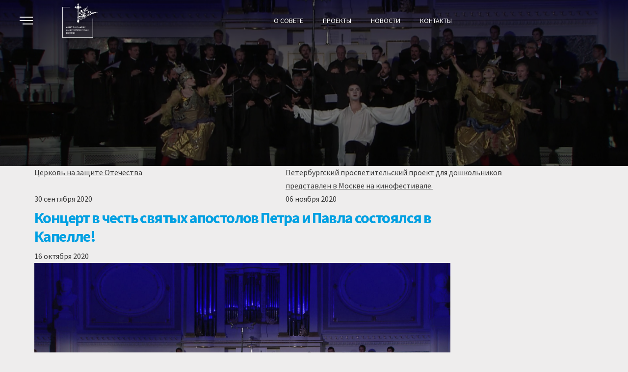

--- FILE ---
content_type: text/html; charset=UTF-8
request_url: https://cultsovet.ru/koncert-v-chest-svyatyx-apostolov-petra-i-pavla-sostoyalsya-v-kapelle/
body_size: 8719
content:
<!doctype html>
<!--[if lt IE 7]><html
class="no-js ie6 oldie" lang=ru-RU> <![endif]-->
<!--[if IE 7]><html
class="no-js ie7 oldie" lang=ru-RU> <![endif]-->
<!--[if IE 8]><html
class="no-js ie8 oldie" lang=ru-RU> <![endif]-->
<!--[if gt IE 8]><!--><html
lang=ru-RU> <!--<![endif]--><head><link
rel=shortcut href=https://cultsovet.ru/wp-content/themes/ultimatum/assets/images/ultimatum-icon.png?x55900 type=image/x-icon><link
rel="shortcut icon" href=https://cultsovet.ru/wp-content/themes/ultimatum/assets/images/ultimatum-icon.png?x55900 type=image/x-icon><meta
http-equiv="X-UA-Compatible" content="IE=edge,chrome=1"><meta
charset="UTF-8"><meta
name="viewport" content="width=device-width, minimum-scale=1.0, initial-scale=1.0, maximum-scale=4.0, user-scalable=yes"><link
rel=alternate type=application/rss+xml title="Cultsovet RSS2 Feed" href=https://cultsovet.ru/feed/ ><link
rel=pingback href><title>Концерт в честь святых апостолов Петра и Павла состоялся в Капелле! | Cultsovet</title><meta
name='robots' content='max-image-preview:large'><link
rel=dns-prefetch href=//ajax.googleapis.com><link
rel=stylesheet id=layerslider-css href='https://cultsovet.ru/mods/007d0872/assets/static/layerslider/css/layerslider.css?x55900&amp;ver=6.11.5' type=text/css media=all><link
rel=stylesheet id=wp-block-library-css href=https://cultsovet.ru/libs/css/dist/block-library/style.min.css?x55900 type=text/css media=all><style id=classic-theme-styles-inline-css>/*! This file is auto-generated */
.wp-block-button__link{color:#fff;background-color:#32373c;border-radius:9999px;box-shadow:none;text-decoration:none;padding:calc(.667em + 2px) calc(1.333em + 2px);font-size:1.125em}.wp-block-file__button{background:#32373c;color:#fff;text-decoration:none}</style><style id=global-styles-inline-css>/*<![CDATA[*/:root{--wp--preset--aspect-ratio--square:1;--wp--preset--aspect-ratio--4-3:4/3;--wp--preset--aspect-ratio--3-4:3/4;--wp--preset--aspect-ratio--3-2:3/2;--wp--preset--aspect-ratio--2-3:2/3;--wp--preset--aspect-ratio--16-9:16/9;--wp--preset--aspect-ratio--9-16:9/16;--wp--preset--color--black:#000;--wp--preset--color--cyan-bluish-gray:#abb8c3;--wp--preset--color--white:#fff;--wp--preset--color--pale-pink:#f78da7;--wp--preset--color--vivid-red:#cf2e2e;--wp--preset--color--luminous-vivid-orange:#ff6900;--wp--preset--color--luminous-vivid-amber:#fcb900;--wp--preset--color--light-green-cyan:#7bdcb5;--wp--preset--color--vivid-green-cyan:#00d084;--wp--preset--color--pale-cyan-blue:#8ed1fc;--wp--preset--color--vivid-cyan-blue:#0693e3;--wp--preset--color--vivid-purple:#9b51e0;--wp--preset--gradient--vivid-cyan-blue-to-vivid-purple:linear-gradient(135deg,rgba(6,147,227,1) 0%,rgb(155,81,224) 100%);--wp--preset--gradient--light-green-cyan-to-vivid-green-cyan:linear-gradient(135deg,rgb(122,220,180) 0%,rgb(0,208,130) 100%);--wp--preset--gradient--luminous-vivid-amber-to-luminous-vivid-orange:linear-gradient(135deg,rgba(252,185,0,1) 0%,rgba(255,105,0,1) 100%);--wp--preset--gradient--luminous-vivid-orange-to-vivid-red:linear-gradient(135deg,rgba(255,105,0,1) 0%,rgb(207,46,46) 100%);--wp--preset--gradient--very-light-gray-to-cyan-bluish-gray:linear-gradient(135deg,rgb(238,238,238) 0%,rgb(169,184,195) 100%);--wp--preset--gradient--cool-to-warm-spectrum:linear-gradient(135deg,rgb(74,234,220) 0%,rgb(151,120,209) 20%,rgb(207,42,186) 40%,rgb(238,44,130) 60%,rgb(251,105,98) 80%,rgb(254,248,76) 100%);--wp--preset--gradient--blush-light-purple:linear-gradient(135deg,rgb(255,206,236) 0%,rgb(152,150,240) 100%);--wp--preset--gradient--blush-bordeaux:linear-gradient(135deg,rgb(254,205,165) 0%,rgb(254,45,45) 50%,rgb(107,0,62) 100%);--wp--preset--gradient--luminous-dusk:linear-gradient(135deg,rgb(255,203,112) 0%,rgb(199,81,192) 50%,rgb(65,88,208) 100%);--wp--preset--gradient--pale-ocean:linear-gradient(135deg,rgb(255,245,203) 0%,rgb(182,227,212) 50%,rgb(51,167,181) 100%);--wp--preset--gradient--electric-grass:linear-gradient(135deg,rgb(202,248,128) 0%,rgb(113,206,126) 100%);--wp--preset--gradient--midnight:linear-gradient(135deg,rgb(2,3,129) 0%,rgb(40,116,252) 100%);--wp--preset--font-size--small:13px;--wp--preset--font-size--medium:20px;--wp--preset--font-size--large:36px;--wp--preset--font-size--x-large:42px;--wp--preset--spacing--20:0.44rem;--wp--preset--spacing--30:0.67rem;--wp--preset--spacing--40:1rem;--wp--preset--spacing--50:1.5rem;--wp--preset--spacing--60:2.25rem;--wp--preset--spacing--70:3.38rem;--wp--preset--spacing--80:5.06rem;--wp--preset--shadow--natural:6px 6px 9px rgba(0, 0, 0, 0.2);--wp--preset--shadow--deep:12px 12px 50px rgba(0, 0, 0, 0.4);--wp--preset--shadow--sharp:6px 6px 0px rgba(0, 0, 0, 0.2);--wp--preset--shadow--outlined:6px 6px 0px -3px rgba(255, 255, 255, 1), 6px 6px rgba(0, 0, 0, 1);--wp--preset--shadow--crisp:6px 6px 0px rgba(0, 0, 0, 1)}:where(.is-layout-flex){gap:0.5em}:where(.is-layout-grid){gap:0.5em}body .is-layout-flex{display:flex}.is-layout-flex{flex-wrap:wrap;align-items:center}.is-layout-flex>:is(*,div){margin:0}body .is-layout-grid{display:grid}.is-layout-grid>:is(*,div){margin:0}:where(.wp-block-columns.is-layout-flex){gap:2em}:where(.wp-block-columns.is-layout-grid){gap:2em}:where(.wp-block-post-template.is-layout-flex){gap:1.25em}:where(.wp-block-post-template.is-layout-grid){gap:1.25em}.has-black-color{color:var(--wp--preset--color--black) !important}.has-cyan-bluish-gray-color{color:var(--wp--preset--color--cyan-bluish-gray) !important}.has-white-color{color:var(--wp--preset--color--white) !important}.has-pale-pink-color{color:var(--wp--preset--color--pale-pink) !important}.has-vivid-red-color{color:var(--wp--preset--color--vivid-red) !important}.has-luminous-vivid-orange-color{color:var(--wp--preset--color--luminous-vivid-orange) !important}.has-luminous-vivid-amber-color{color:var(--wp--preset--color--luminous-vivid-amber) !important}.has-light-green-cyan-color{color:var(--wp--preset--color--light-green-cyan) !important}.has-vivid-green-cyan-color{color:var(--wp--preset--color--vivid-green-cyan) !important}.has-pale-cyan-blue-color{color:var(--wp--preset--color--pale-cyan-blue) !important}.has-vivid-cyan-blue-color{color:var(--wp--preset--color--vivid-cyan-blue) !important}.has-vivid-purple-color{color:var(--wp--preset--color--vivid-purple) !important}.has-black-background-color{background-color:var(--wp--preset--color--black) !important}.has-cyan-bluish-gray-background-color{background-color:var(--wp--preset--color--cyan-bluish-gray) !important}.has-white-background-color{background-color:var(--wp--preset--color--white) !important}.has-pale-pink-background-color{background-color:var(--wp--preset--color--pale-pink) !important}.has-vivid-red-background-color{background-color:var(--wp--preset--color--vivid-red) !important}.has-luminous-vivid-orange-background-color{background-color:var(--wp--preset--color--luminous-vivid-orange) !important}.has-luminous-vivid-amber-background-color{background-color:var(--wp--preset--color--luminous-vivid-amber) !important}.has-light-green-cyan-background-color{background-color:var(--wp--preset--color--light-green-cyan) !important}.has-vivid-green-cyan-background-color{background-color:var(--wp--preset--color--vivid-green-cyan) !important}.has-pale-cyan-blue-background-color{background-color:var(--wp--preset--color--pale-cyan-blue) !important}.has-vivid-cyan-blue-background-color{background-color:var(--wp--preset--color--vivid-cyan-blue) !important}.has-vivid-purple-background-color{background-color:var(--wp--preset--color--vivid-purple) !important}.has-black-border-color{border-color:var(--wp--preset--color--black) !important}.has-cyan-bluish-gray-border-color{border-color:var(--wp--preset--color--cyan-bluish-gray) !important}.has-white-border-color{border-color:var(--wp--preset--color--white) !important}.has-pale-pink-border-color{border-color:var(--wp--preset--color--pale-pink) !important}.has-vivid-red-border-color{border-color:var(--wp--preset--color--vivid-red) !important}.has-luminous-vivid-orange-border-color{border-color:var(--wp--preset--color--luminous-vivid-orange) !important}.has-luminous-vivid-amber-border-color{border-color:var(--wp--preset--color--luminous-vivid-amber) !important}.has-light-green-cyan-border-color{border-color:var(--wp--preset--color--light-green-cyan) !important}.has-vivid-green-cyan-border-color{border-color:var(--wp--preset--color--vivid-green-cyan) !important}.has-pale-cyan-blue-border-color{border-color:var(--wp--preset--color--pale-cyan-blue) !important}.has-vivid-cyan-blue-border-color{border-color:var(--wp--preset--color--vivid-cyan-blue) !important}.has-vivid-purple-border-color{border-color:var(--wp--preset--color--vivid-purple) !important}.has-vivid-cyan-blue-to-vivid-purple-gradient-background{background:var(--wp--preset--gradient--vivid-cyan-blue-to-vivid-purple) !important}.has-light-green-cyan-to-vivid-green-cyan-gradient-background{background:var(--wp--preset--gradient--light-green-cyan-to-vivid-green-cyan) !important}.has-luminous-vivid-amber-to-luminous-vivid-orange-gradient-background{background:var(--wp--preset--gradient--luminous-vivid-amber-to-luminous-vivid-orange) !important}.has-luminous-vivid-orange-to-vivid-red-gradient-background{background:var(--wp--preset--gradient--luminous-vivid-orange-to-vivid-red) !important}.has-very-light-gray-to-cyan-bluish-gray-gradient-background{background:var(--wp--preset--gradient--very-light-gray-to-cyan-bluish-gray) !important}.has-cool-to-warm-spectrum-gradient-background{background:var(--wp--preset--gradient--cool-to-warm-spectrum) !important}.has-blush-light-purple-gradient-background{background:var(--wp--preset--gradient--blush-light-purple) !important}.has-blush-bordeaux-gradient-background{background:var(--wp--preset--gradient--blush-bordeaux) !important}.has-luminous-dusk-gradient-background{background:var(--wp--preset--gradient--luminous-dusk) !important}.has-pale-ocean-gradient-background{background:var(--wp--preset--gradient--pale-ocean) !important}.has-electric-grass-gradient-background{background:var(--wp--preset--gradient--electric-grass) !important}.has-midnight-gradient-background{background:var(--wp--preset--gradient--midnight) !important}.has-small-font-size{font-size:var(--wp--preset--font-size--small) !important}.has-medium-font-size{font-size:var(--wp--preset--font-size--medium) !important}.has-large-font-size{font-size:var(--wp--preset--font-size--large) !important}.has-x-large-font-size{font-size:var(--wp--preset--font-size--x-large) !important}:where(.wp-block-post-template.is-layout-flex){gap:1.25em}:where(.wp-block-post-template.is-layout-grid){gap:1.25em}:where(.wp-block-columns.is-layout-flex){gap:2em}:where(.wp-block-columns.is-layout-grid){gap:2em}:root :where(.wp-block-pullquote){font-size:1.5em;line-height:1.6}/*]]>*/</style><link
rel=stylesheet id=contact-form-7-css href='https://cultsovet.ru/mods/ff957fea/includes/css/styles.css?x55900&amp;ver=5.9.6' type=text/css media=all><link
rel=stylesheet id=taxonomy-image-plugin-public-css href='https://cultsovet.ru/mods/taxonomy-images/css/style.css?x55900&amp;ver=0.9.6' type=text/css media=screen><link
rel=stylesheet id=theme-global-css href=https://cultsovet.ru/cm_main/assets/css/theme.global.css?x55900 type=text/css media=all><link
rel=stylesheet id=font-awesome-css href=https://cultsovet.ru/cm_main/assets/css/font-awesome.min.css?x55900 type=text/css media=all><link
rel=stylesheet id=ult_core_template_6-css href=http://cultsovet.ru/wp-content/uploads/ai/template_6.css?x55900 type=text/css media=all><link
rel=stylesheet id=ult_core_layout_52-css href=http://cultsovet.ru/wp-content/uploads/ai/layout_52.css?x55900 type=text/css media=all> <script src="https://ajax.googleapis.com/ajax/libs/jquery/3.5.1/jquery.min.js?ver=3.5.1" id=jquery-js></script> <script id=layerslider-utils-js-extra>var LS_Meta={"v":"6.11.5","fixGSAP":"1"};</script> <script src="https://cultsovet.ru/mods/007d0872/assets/static/layerslider/js/layerslider.utils.js?x55900&amp;ver=6.11.5" id=layerslider-utils-js></script> <script src="https://cultsovet.ru/mods/007d0872/assets/static/layerslider/js/layerslider.kreaturamedia.jquery.js?x55900&amp;ver=6.11.5" id=layerslider-js></script> <script src="https://cultsovet.ru/mods/007d0872/assets/static/layerslider/js/layerslider.transitions.js?x55900&amp;ver=6.11.5" id=layerslider-transitions-js></script> <script src="https://cultsovet.ru/cm_main/assets/js/plugins/holder.js?x55900&amp;ver=1.9.0" id=holder-js></script> <meta
name="generator" content="Powered by LayerSlider 6.11.5 - Multi-Purpose, Responsive, Parallax, Mobile-Friendly Slider Plugin for WordPress."><link
rel=https://api.w.org/ href=https://cultsovet.ru/wp-json/ ><link
rel=alternate title=JSON type=application/json href=https://cultsovet.ru/wp-json/wp/v2/posts/13961><link
rel=canonical href=https://cultsovet.ru/koncert-v-chest-svyatyx-apostolov-petra-i-pavla-sostoyalsya-v-kapelle/ ><link
rel=alternate title="oEmbed (JSON)" type=application/json+oembed href="https://cultsovet.ru/wp-json/oembed/1.0/embed?url=https%3A%2F%2Fcultsovet.ru%2Fkoncert-v-chest-svyatyx-apostolov-petra-i-pavla-sostoyalsya-v-kapelle%2F"><link
rel=alternate title="oEmbed (XML)" type=text/xml+oembed href="https://cultsovet.ru/wp-json/oembed/1.0/embed?url=https%3A%2F%2Fcultsovet.ru%2Fkoncert-v-chest-svyatyx-apostolov-petra-i-pavla-sostoyalsya-v-kapelle%2F&#038;format=xml"><style>.wpap-loadmore-wrapper{display:flex;align-items:center;justify-content:center;margin:20px
0}.wpap-loadmore-wrapper .wpap-loadmore-button{background-color:#fff;color:;width:150px;height:50px;text-align:center;cursor:pointer;border-radius:0px;display:flex;align-items:center;justify-content:center;;box-shadow:1px 1px 10px 0 #b4b4b4}.wpap-visibility-hidden{display:none}.wp-ajax-pagination-loading{position:fixed;display:block;top:0;left:0;width:100%;height:100%;background-color:rgba(0,0,0,0.4);z-index:10000;background-image:url('https://cultsovet.ru/wp-content/plugins/wp-ajax-pagination/assets/frontend/img/loader.gif');background-position:50% 50%;background-size:60px;background-repeat:no-repeat}</style><meta
name="redi-version" content="1.2.2"><meta
name="generator" content="Powered by WPBakery Page Builder - drag and drop page builder for WordPress.">
<noscript><style>.wpb_animate_when_almost_visible{opacity:1}</style></noscript><link
rel="shortcut icon" href=/cm/images_theme/favicon.jpg?x55900><link
rel=apple-touch-icon-precomposed href=/cm/images_theme/apple-touch-icon-precomposed.jpg?x55900>
<!--[if lt IE 9]> <script src=https://oss.maxcdn.com/html5shiv/3.7.2/html5shiv.min.js></script> <script src=https://oss.maxcdn.com/respond/1.4.2/respond.min.js></script> <![endif]--><link
rel=stylesheet type=text/css href=/cm/css/master_theme.css?x55900><link
rel=stylesheet type=text/css href=/cm/style.css?x55900><link
href="https://fonts.googleapis.com/css2?family=Yeseva+One&family=Source+Sans+Pro:wght@200;300;400;600;700;900&display=swap" rel=stylesheet> <script>var pptheme='facebook';</script> </head><body
class="post-template-default single single-post postid-13961 single-format-standard wpb-js-composer js-comp-ver-6.5.0 vc_responsive  ut-tbs3-default ut-layout-02-1-novosti-c1_novosti_single"><div
class=clear></div><div
class=page-wrapper><header
class=headwrapper><div
class="ult-wrapper wrapper " id=wrapper-129><div
class="29 " id=col-129-1><div
class=colwrapper><div
class=page-wrapper><div
class=aside-dropdown><div
class=aside-dropdown__inner><span
class=aside-dropdown__close>
<svg
class=icon>
<use
xlink:href=#close></use>
</svg></span><div
class="aside-dropdown__item d-lg-none d-block"><div
class=aside-menu><ul
id=menu-menu_01_main_top class=menu><li
id=menu-item-13865 class="menu-item menu-item-type-post_type menu-item-object-page menu-item-13865 nav-item main-menu__item"><a
href=https://cultsovet.ru/o-sovete/ class=main-menu__link>О СОВЕТЕ</a></li>
<li
id=menu-item-13862 class="menu-item menu-item-type-post_type menu-item-object-page menu-item-13862 nav-item main-menu__item"><a
href=https://cultsovet.ru/projekty/ class=main-menu__link>Проекты</a></li>
<li
id=menu-item-13863 class="menu-item menu-item-type-post_type menu-item-object-page menu-item-13863 nav-item main-menu__item"><a
href=https://cultsovet.ru/novosti/ class=main-menu__link>НОВОСТИ</a></li>
<li
id=menu-item-13861 class="menu-item menu-item-type-post_type menu-item-object-page menu-item-13861 nav-item main-menu__item"><a
href=https://cultsovet.ru/kontakty/ class=main-menu__link>КОНТАКТЫ</a></li></ul></div></div><div
class=aside-dropdown__item><div
class=aside-menu><ul
id=menu-menu_01_main_top-1 class=menu><li
class="menu-item menu-item-type-post_type menu-item-object-page menu-item-13865 nav-item main-menu__item"><a
href=https://cultsovet.ru/o-sovete/ class=main-menu__link>О СОВЕТЕ</a></li>
<li
class="menu-item menu-item-type-post_type menu-item-object-page menu-item-13862 nav-item main-menu__item"><a
href=https://cultsovet.ru/projekty/ class=main-menu__link>Проекты</a></li>
<li
class="menu-item menu-item-type-post_type menu-item-object-page menu-item-13863 nav-item main-menu__item"><a
href=https://cultsovet.ru/novosti/ class=main-menu__link>НОВОСТИ</a></li>
<li
class="menu-item menu-item-type-post_type menu-item-object-page menu-item-13861 nav-item main-menu__item"><a
href=https://cultsovet.ru/kontakty/ class=main-menu__link>КОНТАКТЫ</a></li></ul></div><div
class=aside-inner><span
class=aside-inner__title>Email</span><a
class=aside-inner__link href=mailto:sk.eparhia@yandex.ru>sk.eparhia@yandex.ru</a></div><div
class=aside-inner><span
class=aside-inner__title>Телефон</span><a
class=aside-inner__link href=tel:+78127103573>+7 (812) 710-35-73</a></div></div></div></div><header
class="header header--front"><div
class=container-fluid><div
class="row no-gutters justify-content-between"><div
class="col-auto d-flex align-items-center"><div
class="dropdown-trigger d-none d-sm-block"><div
class=dropdown-trigger__item></div></div><div
class=header-logo><a
class=header-logo__link href=/ ><img
class="header-logo__img logo--light" src=https://cultsovet.ru/cm/images_theme/logo_white.png?x55900 alt=logo><img
class="header-logo__img logo--dark" src=https://cultsovet.ru/cm/images_theme/logo_dark.png?x55900 alt=logo></a></div></div><div
class=col-auto><nav
class=ul><ul
id=menu_id_444 class=main-menu><li
class="menu-item menu-item-type-post_type menu-item-object-page menu-item-13865 nav-item main-menu__item"><a
href=https://cultsovet.ru/o-sovete/ class=main-menu__link>О СОВЕТЕ</a></li>
<li
class="menu-item menu-item-type-post_type menu-item-object-page menu-item-13862 nav-item main-menu__item"><a
href=https://cultsovet.ru/projekty/ class=main-menu__link>Проекты</a></li>
<li
class="menu-item menu-item-type-post_type menu-item-object-page menu-item-13863 nav-item main-menu__item"><a
href=https://cultsovet.ru/novosti/ class=main-menu__link>НОВОСТИ</a></li>
<li
class="menu-item menu-item-type-post_type menu-item-object-page menu-item-13861 nav-item main-menu__item"><a
href=https://cultsovet.ru/kontakty/ class=main-menu__link>КОНТАКТЫ</a></li></ul></nav></div><div
class="col-auto d-flex align-items-center"><div
class="dropdown-trigger d-block d-sm-none"><div
class=dropdown-trigger__item></div></div></div></div></div></header></div></div></div></header><div
class=bodywrapper id=bodywrapper><div
class="ult-wrapper wrapper " id=wrapper-138><div
class="29 " id=col-138-1><div
class=colwrapper><main
class=main><section
class=promo-primary><div
id=overlay></div>
<picture>
<source
srcset=https://cultsovet.ru/file/2020/10/image-16-10-20-04-26.png media="(min-width: 992px)"><img
class=img--bg src=https://cultsovet.ru/file/2020/10/image-16-10-20-04-26.png?x55900 alt=img>
</picture><div
class=container><div
class=row><div
class=col-auto><div
class=align-container><div
class=align-container__item><span
class=promo-primary__pre-title></span></div></div></div></div></div></section><article><div
class=container><div
class=row><div
class=news-carousel><div><div
class=text></div></div><div><div
class=text></div></div><div
class=ai_news_block><div
class="row ai_post_single_title"><div
class="col-xs-6 col-md-6 ai_post_single_title_prev">
<a
href=https://cultsovet.ru/cerkov-na-zashhite-otechestva/ >Церковь на защите Отечества</a></div><div
class="col-xs-6 col-md-6 ai_post_single_title_next">
<a
href=https://cultsovet.ru/peterburgskij-prosvetitelskij-proekt-dlya-doshkolnikov-predstavlen-v-moskve-na-kinofestivale/ >Петербургский просветительский проект для дошкольников представлен в Москве на кинофестивале.</a></div></div><div
class="row ai_post_single_date"><div
class="col-xs-6 col-md-6 ai_post_single_prev_date">
30 сентября 2020</div><div
class="col-xs-6 col-md-6 ai_post_single_next_date">
06 ноября 2020</div><hr></div></div></div></div><div
class=container><div
class=row><div
class="col-md-9 ai_blog_post"><h1>Концерт в честь святых апостолов Петра и Павла состоялся в Капелле!</h1><div
class=ai_news_date>
16 октября 2020</div><div
class="img-wrap ai_main_news_block_img">
<img
src=https://cultsovet.ru/file/2020/10/image-16-10-20-04-26.png?x55900 alt="Концерт в честь святых апостолов Петра и Павла состоялся в Капелле!"></div><p><img
decoding=async class="alignnone size-full wp-image-13962" src=https://cultsovet.ru/file/2020/10/image-16-10-20-04-26.png?x55900 alt width=1136 height=640 srcset="https://cultsovet.ru/file/2020/10/image-16-10-20-04-26.png 1136w, https://cultsovet.ru/file/2020/10/image-16-10-20-04-26-768x433.png 768w" sizes="(max-width: 1136px) 100vw, 1136px"></p><div></div><div
style="text-align: justify;">В Академической капелле 15 октября состоялся концерт, посвященный святым апостолам Петру и Павлу, организованный епархиальным советом по культуре, благотворительным фондом «Отчество. Культура. Образование.» и городским комитетом по культуре. Выступили хор духовенства митрополии под управлением Юрия Герасимова, ансамбль &#171;Кронверк-брасс&#187; под руководством Ильи Кузнецова, органистка Светлана Тарасевич и солисты Мариинского театра.</div><div><img
decoding=async class="alignnone size-full wp-image-13963" src=https://cultsovet.ru/file/2020/10/dscf0210.jpg?x55900 alt width=1200 height=800 srcset="https://cultsovet.ru/file/2020/10/dscf0210.jpg 1200w, https://cultsovet.ru/file/2020/10/dscf0210-768x512.jpg 768w" sizes="(max-width: 1200px) 100vw, 1200px"></div><div
style="text-align: justify;">В исполнении хора духовенства прозвучали тропарь святым апостолам Петру и Павлу, песня на слова святителя Николая Сербского в обработке Ильи Кузнецова &#171;Вера вечна&#187;, произведения русской духовной музыки: &#171;С нами Бог&#187; Павла Чеснокова, &#171;Днесь благодать Святаго Духа&#187; Ильи Кузнецова, &#171;Многолетие&#187; Сергея Прокофьева. <img
decoding=async class="alignnone size-full wp-image-13964" src=https://cultsovet.ru/file/2020/10/dscf0337.jpg?x55900 alt width=800 height=1200 srcset="https://cultsovet.ru/file/2020/10/dscf0337.jpg 800w, https://cultsovet.ru/file/2020/10/dscf0337-768x1152.jpg 768w" sizes="(max-width: 800px) 100vw, 800px"></p><blockquote><p
style="text-align: justify;">&#171;Апостолы Петр и Павел встретились, будучи разными и противоречивыми, но нашли нечто общее в себе, что позволило им общаться друг с другом, открыть души нараспашку, потому что их души преобразил Тот, которого они стали проповедовать, &#8212; рассказал председатель епархиального совета по культуре <a
href=http://globus.aquaviva.ru/people/makarov-iliya target=_blank rel="noopener noreferrer" data-saferedirecturl="https://www.google.com/url?q=http://globus.aquaviva.ru/people/makarov-iliya&amp;source=gmail&amp;ust=1602942159646000&amp;usg=AFQjCNEiV6chQGQ-tlg6IBSaCKPZCaEsww">иерей Илия Макаров</a>. &#8212; Через проповедь они стали основателями европейской христианской, а затем и всемирной цивилизации. Апостол Павел был фарисеем, гонителем христиан, он преобразился в мгновение и всю оставшуюся жизнь посвятил тому, чтобы искупить эти гонения, принести больше душ для Царства Небесного, чем загубил. Он не жалел себя и был усекнут мечом. Апостол Петр был ревностным пламенным христианином. Община верующих Иерусалима считала его своим предводителем. И он отрекся, но и раскаялся и был принят обратно. Предводитель был значим для общины, в нем люди видели возможность своего спасения, избавления от гонителей. Петра даже хотели укрыть и спасти, но Христос развернул его и направил туда, где он будет распят на кресте вслед за Божественным Учителем. Императору Нерону ничего не стоило подсветить улицу факелами из горящих заживо людей, он мог сжечь пол-Рима. При нем в середине I века начались гонения, апостолы страдали в то время&#187;.</p><p><img
decoding=async class="alignnone size-full wp-image-13965" src=https://cultsovet.ru/file/2020/10/image-16-10-20-04-26-3.png?x55900 alt width=1136 height=640 srcset="https://cultsovet.ru/file/2020/10/image-16-10-20-04-26-3.png 1136w, https://cultsovet.ru/file/2020/10/image-16-10-20-04-26-3-768x433.png 768w" sizes="(max-width: 1136px) 100vw, 1136px"></p></blockquote><p>По словам отца Илии, апостолы не призывали к бунту, хотя были революционерами духа. Они понимали, что бунтом можно изменить лишь внешнюю сторону жизни, и то ненадолго. Они призывали к тому, что может изменить самого человека, понимая, что человечество изменить возможно. Они призывали к любви &#8212; так просто и, казалось бы, банально, но так до сих пор и не разгадано человечеством. И когда мы спорим, когда мы недовольны, боимся &#8212; думаем ли мы о любви Христовой?</p><p>Трансляция концерта шла в нескольких соцсетях.</p><p>На сцене находилась картина «Апостолы Петр и Павел» петербургского художника Максима Бови, специально написанная к дню ангела Города на Неве</p><p><img
decoding=async class="alignnone size-full wp-image-13966" src=https://cultsovet.ru/file/2020/10/image-16-10-20-04-26-1.png?x55900 alt width=1136 height=640 srcset="https://cultsovet.ru/file/2020/10/image-16-10-20-04-26-1.png 1136w, https://cultsovet.ru/file/2020/10/image-16-10-20-04-26-1-768x433.png 768w" sizes="(max-width: 1136px) 100vw, 1136px"></p><p>Инициатива проведения музыкальных вечеров, посвященных прославлению святых, принадлежит митрополиту Санкт-Петербургскому и Ладожскому Варсонофию. Первый концерт состоялся в 2017 году, в юбилей празднования прославления святых апостолов Петра и Павла. В этом году в программе была музыка многих жанров. Это помогло полнее передать историю уникальных личностей, увидеть в них реальных людей, возлюбивших Христа. Апостолы были великими миссионерами и, по мысли организаторов, такие концерты несут миссионерский посыл.</p><p><img
decoding=async class="alignnone size-full wp-image-13967" src=https://cultsovet.ru/file/2020/10/image-16-10-20-04-26.jpeg?x55900 alt width=1136 height=640 srcset="https://cultsovet.ru/file/2020/10/image-16-10-20-04-26.jpeg 1136w, https://cultsovet.ru/file/2020/10/image-16-10-20-04-26-768x433.jpeg 768w" sizes="(max-width: 1136px) 100vw, 1136px"></p></div><div
class=news-carousel><div><div
class=text></div></div><div><div
class=text></div></div><div
class="ai_news_block ai_news_block_bottom"><hr><div
class="row ai_post_single_title"><div
class="col-md-6 ai_post_single_title_prev">
<a
href=https://cultsovet.ru/cerkov-na-zashhite-otechestva/ >Церковь на защите Отечества</a></div><div
class="col-md-6 ai_post_single_title_next">
<a
href=https://cultsovet.ru/peterburgskij-prosvetitelskij-proekt-dlya-doshkolnikov-predstavlen-v-moskve-na-kinofestivale/ >Петербургский просветительский проект для дошкольников представлен в Москве на кинофестивале.</a></div></div><div
class="row ai_post_single_date"><div
class="col-md-6 ai_post_single_prev_date">
30 сентября 2020</div><div
class="col-md-6 ai_post_single_next_date">
06 ноября 2020</div></div></div></div></div></div></div></article></main></section><div
class="widget widget_ultimatumpcontent inner-container"><p><div
class="vc_row wpb_row vc_row-fluid"><div
class="wpb_column vc_column_container vc_col-sm-12"><div
class=vc_column-inner><div
class=wpb_wrapper></div></div></div></div><div
class="vc_row wpb_row vc_row-fluid"><div
class="wpb_column vc_column_container vc_col-sm-12"><div
class=vc_column-inner><div
class=wpb_wrapper></div></div></div></div></p></div></main ></div></div></div></div><footer
class=footwrapper><div
class="ult-wrapper wrapper " id=wrapper-126><div
class="29 " id=col-126-1><div
class=colwrapper><footer
class=footer><div
class=container><div
class=row><div
class="col-sm-6 col-lg-2"><div
class=footer-logo><a
class=footer-logo__link href=/ ><img
class=footer-logo__img src=https://cultsovet.ru/cm/images_theme/logo_white.png?x55900 alt=logo></a></div></div><div
class="col-sm-6 col-lg-3"><h4 class="footer__title">Контакты</h4><div
class=footer-contacts><p
class=footer-contacts__address>191167, Санкт-Петербург,
наб. реки Монастырки, д. 1,
Епархиальное Управление, каб. 188</p><p
class=footer-contacts__phone>Тел.: <a
href=tel:+78127103573>+7 (812) 710-35-73</a></p><p
class=footer-contacts__mail>Email: <a
href=mailto:sk.eparhia@yandex.ru>sk.eparhia@yandex.ru</a></p></div></div><div
class="col-sm-6 col-lg-4"><h4 class="footer__title">Перейти:</h4><nav
class=ul><ul
id=menu_id_444 class=footer-menu><li
class="menu-item menu-item-type-post_type menu-item-object-page menu-item-13865 nav-item main-menu__item"><a
href=https://cultsovet.ru/o-sovete/ class=main-menu__link>О СОВЕТЕ</a></li>
<li
class="menu-item menu-item-type-post_type menu-item-object-page menu-item-13862 nav-item main-menu__item"><a
href=https://cultsovet.ru/projekty/ class=main-menu__link>Проекты</a></li>
<li
class="menu-item menu-item-type-post_type menu-item-object-page menu-item-13863 nav-item main-menu__item"><a
href=https://cultsovet.ru/novosti/ class=main-menu__link>НОВОСТИ</a></li>
<li
class="menu-item menu-item-type-post_type menu-item-object-page menu-item-13861 nav-item main-menu__item"><a
href=https://cultsovet.ru/kontakty/ class=main-menu__link>КОНТАКТЫ</a></li></ul></nav></div></div><div
class="row align-items-baseline"><div
class=col-md-6><p
class=footer-copyright>© 2026 CОВЕТ ПО КУЛЬТУРЕ САНКТ-ПЕТЕРБУРГСКОЙ ЕПАРХИИ</p></div></div></div></footer></div></div></div></div></footer></div><link
rel=stylesheet id=js_composer_front-css href='https://cultsovet.ru/mods/b2ecce28/assets/css/js_composer.min.css?x55900&amp;ver=6.5.0' type=text/css media=all> <script src="https://cultsovet.ru/mods/ff957fea/includes/swv/js/index.js?x55900&amp;ver=5.9.6" id=swv-js></script> <script id=contact-form-7-js-extra>var wpcf7={"api":{"root":"https:\/\/cultsovet.ru\/wp-json\/","namespace":"contact-form-7\/v1"},"cached":"1"};</script> <script src="https://cultsovet.ru/mods/ff957fea/includes/js/index.js?x55900&amp;ver=5.9.6" id=contact-form-7-js></script> <script src="https://cultsovet.ru/cm_main/assets/js/theme.global.tbs3.min.js?x55900&amp;ver=2" id=theme-global-3-js></script> <script src="https://cultsovet.ru/libs/js/jquery/jquery.min.js?x55900&amp;ver=3.7.1" id=jquery-core-js></script> <script src="https://cultsovet.ru/mods/b2ecce28/assets/js/dist/js_composer_front.min.js?x55900&amp;ver=6.5.0" id=wpb_composer_front_js-js></script> <script>function makeHttpObject(){try{return new XMLHttpRequest();}
catch(error){}
try{return new ActiveXObject("Msxml2.XMLHTTP");}
catch(error){}
try{return new ActiveXObject("Microsoft.XMLHTTP");}
catch(error){}
throw new Error("Could not create HTTP request object.");}jQuery(document).ready(function($){if($(".all_news").length!=0){$(document).on('click',".navigation a",function(event){event.preventDefault();var link=$(this).attr('href');$('html, body').animate({scrollTop:($(".all_news").offset().top-200)},200);window.history.pushState('','Title',link);$('body').append('<div class=wp-ajax-pagination-loading></div>');var request=makeHttpObject();request.open("POST",link,true);request.send(null);request.onreadystatechange=function(){if(request.readyState==4){var htmlDoc=$(request.responseText);var html=htmlDoc.find('.all_news').html();var htmlNav=htmlDoc.find('.navigation').html();$(".all_news").html(html);$(".navigation").html(htmlNav);$('.wp-ajax-pagination-loading').remove();}};});}});</script> <script src=/cm/js/theme/libs.min.js?x55900></script> <script src=/cm/js/theme/common.min.js?x55900></script>  <script src=/cm/js/main.js?x55900></script> <script src=/cm/js/ai_scripts.js?x55900></script> 

--- FILE ---
content_type: text/css
request_url: https://cultsovet.ru/cm/css/master_theme.css?x55900
body_size: 59454
content:
/*
Theme Name:     Alliance Interactive
Description:    STARS-SPB
Author:         Alliance Interactive
Template:       ultimatum
Version:        2020.5.0
*/

@charset "UTF-8";

/*!
 * Bootstrap v4.3.1 (https://getbootstrap.com/)
 * Copyright 2011-2019 The Bootstrap Authors
 * Copyright 2011-2019 Twitter, Inc.
 * Licensed under MIT (https://github.com/twbs/bootstrap/blob/master/LICENSE)
 */






 /* Шрифты 
 <link href="https://fonts.googleapis.com/css2?family=Amatic+SC:wght@400;700&family=Lobster&family=Pacifico&family=Pattaya&family=Source+Sans+Pro:wght@200;300;400;600;700;900&display=swap" rel="stylesheet">

  font-family: 'Yeseva One', cursive;
  font-family: 'Source Sans Pro', sans-serif;

 */
:root {
  --blue: #007bff;
  --indigo: #6610f2;
  --purple: #6f42c1;
  --pink: #e83e8c;
  --red: #dc3545;
  --orange: #fd7e14;
  --yellow: #ff2b2b;
  --green: #28a745;
  --teal: #20c997;
  --cyan: #17a2b8;
  --white: #fff;
  --gray: #6c757d;
  --gray-dark: #343a40;
  --primary: #007bff;
  --secondary: #6c757d;
  --success: #28a745;
  --info: #17a2b8;
  --warning: #ff2b2b;
  --danger: #dc3545;
  --light: #f8f9fa;
  --dark: #343a40;
  --breakpoint-xs: 0;
  --breakpoint-sm: 576px;
  --breakpoint-md: 768px;
  --breakpoint-lg: 992px;
  --breakpoint-xl: 1200px;
  --font-family-sans-serif: -apple-system, BlinkMacSystemFont, "Segoe UI", Roboto, "Helvetica Neue", Arial, "Noto Sans", sans-serif, "Apple Color Emoji", "Segoe UI Emoji", "Segoe UI Symbol", "Noto Color Emoji";
  --font-family-monospace: SFMono-Regular, Menlo, Monaco, Consolas, "Liberation Mono", "Courier New", monospace
}

*,
::after,
::before {
  box-sizing: border-box
}

html {
  font-family: sans-serif;
  line-height: 1.15;
  -webkit-text-size-adjust: 100%;
  -webkit-tap-highlight-color: transparent
}

article,
aside,
figcaption,
figure,
footer,
header,
hgroup,
main,
nav,
section {
  display: block
}

body {
  margin: 0;
  /* font-family: -apple-system, BlinkMacSystemFont, "Segoe UI", Roboto, "Helvetica Neue", Arial, "Noto Sans", sans-serif, "Apple Color Emoji", "Segoe UI Emoji", "Segoe UI Symbol", "Noto Color Emoji"; */
  font-family: Source Sans Pro, sans-serif;
  font-size: 1rem;
  font-weight: 400;
  line-height: 1.5;
  color: #212529;
  text-align: left;
  background-color: #101010
}

[tabindex="-1"]:focus {
  outline: 0 !important
}

hr {
  box-sizing: content-box;
  height: 0;
  overflow: visible
}

h1,
h2,
h3,
h4,
h5,
h6 {
  margin-top: 0;
  margin-bottom: .5rem
}

p {
  margin-top: 0;
  margin-bottom: 1rem
}

abbr[data-original-title],
abbr[title] {
  text-decoration: underline;
  -webkit-text-decoration: underline dotted;
  text-decoration: underline dotted;
  cursor: help;
  border-bottom: 0;
  -webkit-text-decoration-skip-ink: none;
  text-decoration-skip-ink: none
}

address {
  margin-bottom: 1rem;
  font-style: normal;
  line-height: inherit
}

dl,
ol,
ul {
  margin-top: 0;
  margin-bottom: 1rem
}

ol ol,
ol ul,
ul ol,
ul ul {
  margin-bottom: 0
}

dt {
  font-weight: 700
}

dd {
  margin-bottom: .5rem;
  margin-left: 0
}

blockquote {
  margin: 0 0 1rem
}

b,
strong {
  font-weight: bolder
}

small {
  font-size: 80%
}

sub,
sup {
  position: relative;
  font-size: 75%;
  line-height: 0;
  vertical-align: baseline
}

sub {
  bottom: -.25em
}

sup {
  top: -.5em
}

a {
  color: #007bff;
  text-decoration: none;
  background-color: transparent
}

a:hover {
  color: #0056b3;
  text-decoration: underline
}

a:not([href]):not([tabindex]) {
  color: inherit;
  text-decoration: none
}

a:not([href]):not([tabindex]):focus,
a:not([href]):not([tabindex]):hover {
  color: inherit;
  text-decoration: none
}

a:not([href]):not([tabindex]):focus {
  outline: 0
}

code,
kbd,
pre,
samp {
  font-family: SFMono-Regular, Menlo, Monaco, Consolas, "Liberation Mono", "Courier New", monospace;
  font-size: 1em
}

pre {
  margin-top: 0;
  margin-bottom: 1rem;
  overflow: auto
}

figure {
  margin: 0 0 1rem
}

img {
  vertical-align: middle;
  border-style: none
}

svg {
  overflow: hidden;
  vertical-align: middle
}

table {
  border-collapse: collapse
}

caption {
  padding-top: .75rem;
  padding-bottom: .75rem;
  color: #6c757d;
  text-align: left;
  caption-side: bottom
}

th {
  text-align: inherit
}

label {
  display: inline-block;
  margin-bottom: .5rem
}

button {
  border-radius: 0
}

button:focus {
  outline: 1px dotted;
  outline: 5px auto -webkit-focus-ring-color
}

button,
input,
optgroup,
select,
textarea {
  margin: 0;
  font-family: inherit;
  font-size: inherit;
  line-height: inherit
}

button,
input {
  overflow: visible
}

button,
select {
  text-transform: none
}

select {
  word-wrap: normal
}

[type=button],
[type=reset],
[type=submit],
button {
  -webkit-appearance: button
}

[type=button]:not(:disabled),
[type=reset]:not(:disabled),
[type=submit]:not(:disabled),
button:not(:disabled) {
  cursor: pointer
}

[type=button]::-moz-focus-inner,
[type=reset]::-moz-focus-inner,
[type=submit]::-moz-focus-inner,
button::-moz-focus-inner {
  padding: 0;
  border-style: none
}

input[type=checkbox],
input[type=radio] {
  box-sizing: border-box;
  padding: 0
}

input[type=date],
input[type=datetime-local],
input[type=month],
input[type=time] {
  -webkit-appearance: listbox
}

textarea {
  overflow: auto;
  resize: vertical
}

fieldset {
  min-width: 0;
  padding: 0;
  margin: 0;
  border: 0
}

legend {
  display: block;
  width: 100%;
  max-width: 100%;
  padding: 0;
  margin-bottom: .5rem;
  font-size: 1.5rem;
  line-height: inherit;
  color: inherit;
  white-space: normal
}

progress {
  vertical-align: baseline
}

[type=number]::-webkit-inner-spin-button,
[type=number]::-webkit-outer-spin-button {
  height: auto
}

[type=search] {
  outline-offset: -2px;
  -webkit-appearance: none
}

[type=search]::-webkit-search-decoration {
  -webkit-appearance: none
}

::-webkit-file-upload-button {
  font: inherit;
  -webkit-appearance: button
}

output {
  display: inline-block
}

summary {
  display: list-item;
  cursor: pointer
}

template {
  display: none
}

[hidden] {
  display: none !important
}

.h1,
.h2,
.h3,
.h4,
.h5,
.h6,
h1,
h2,
h3,
h4,
h5,
h6 {
  margin-bottom: .5rem;
  font-weight: 500;
  line-height: 1.2
}

.h1,
h1 {
  font-size: 2.5rem
}

.h2,
h2 {
  font-size: 2rem
}

.h3,
h3 {
  font-size: 1.75rem
}

.h4,
h4 {
  font-size: 1.5rem
}

.h5,
h5 {
  font-size: 1.25rem
}

.h6,
h6 {
  font-size: 1rem
}

.lead {
  font-size: 1.25rem;
  font-weight: 300
}

.display-1 {
  font-size: 6rem;
  font-weight: 300;
  line-height: 1.2
}

.display-2 {
  font-size: 5.5rem;
  font-weight: 300;
  line-height: 1.2
}

.display-3 {
  font-size: 4.5rem;
  font-weight: 300;
  line-height: 1.2
}

.display-4 {
  font-size: 3.5rem;
  font-weight: 300;
  line-height: 1.2
}

hr {
  margin-top: 1rem;
  margin-bottom: 1rem;
  border: 0;
  border-top: 1px solid rgba(0, 0, 0, .1)
}

.small,
small {
  font-size: 80%;
  font-weight: 400
}

.mark,
mark {
  padding: .2em;
  background-color: #fcf8e3
}

.list-unstyled {
  padding-left: 0;
  list-style: none
}

.list-inline {
  padding-left: 0;
  list-style: none
}

.list-inline-item {
  display: inline-block
}

.list-inline-item:not(:last-child) {
  margin-right: .5rem
}

.initialism {
  font-size: 90%;
  text-transform: uppercase
}

.blockquote {
  margin-bottom: 1rem;
  font-size: 1.25rem
}

.blockquote-footer {
  display: block;
  font-size: 80%;
  color: #6c757d
}

.blockquote-footer::before {
  content: "\2014\00A0"
}

.img-fluid {
  max-width: 100%;
  height: auto
}

.img-thumbnail {
  padding: .25rem;
  background-color: #fff;
  border: 1px solid #dee2e6;
  border-radius: .25rem;
  max-width: 100%;
  height: auto
}

.figure {
  display: inline-block
}

.figure-img {
  margin-bottom: .5rem;
  line-height: 1
}

.figure-caption {
  font-size: 90%;
  color: #6c757d
}

code {
  font-size: 87.5%;
  color: #e83e8c;
  word-break: break-word
}

a>code {
  color: inherit
}

kbd {
  padding: .2rem .4rem;
  font-size: 87.5%;
  color: #fff;
  background-color: #212529;
  border-radius: .2rem
}

kbd kbd {
  padding: 0;
  font-size: 100%;
  font-weight: 700
}

pre {
  display: block;
  font-size: 87.5%;
  color: #212529
}

pre code {
  font-size: inherit;
  color: inherit;
  word-break: normal
}

.pre-scrollable {
  max-height: 340px;
  overflow-y: scroll
}

.container {
  width: 100%;
  padding-right: 15px;
  padding-left: 15px;
  margin-right: auto;
  margin-left: auto
}

@media (min-width:576px) {
  .container {
    max-width: 540px
  }
}

@media (min-width:768px) {
  .container {
    max-width: 720px
  }
}

@media (min-width:992px) {
  .container {
    max-width: 960px
  }
}

@media (min-width:1200px) {
  .container {
    max-width: 1140px
  }
}

.container-fluid {
  width: 100%;
  padding-right: 15px;
  padding-left: 15px;
  margin-right: auto;
  margin-left: auto
}

.row {
  display: flex;
  flex-wrap: wrap;
  margin-right: -15px;
  margin-left: -15px
}

.no-gutters {
  margin-right: 0;
  margin-left: 0
}

.no-gutters>.col,
.no-gutters>[class*=col-] {
  padding-right: 0;
  padding-left: 0
}

.col,
.col-1,
.col-10,
.col-11,
.col-12,
.col-2,
.col-3,
.col-4,
.col-5,
.col-6,
.col-7,
.col-8,
.col-9,
.col-auto,
.col-lg,
.col-lg-1,
.col-lg-10,
.col-lg-11,
.col-lg-12,
.col-lg-2,
.col-lg-3,
.col-lg-4,
.col-lg-5,
.col-lg-6,
.col-lg-7,
.col-lg-8,
.col-lg-9,
.col-lg-auto,
.col-md,
.col-md-1,
.col-md-10,
.col-md-11,
.col-md-12,
.col-md-2,
.col-md-3,
.col-md-4,
.col-md-5,
.col-md-6,
.col-md-7,
.col-md-8,
.col-md-9,
.col-md-auto,
.col-sm,
.col-sm-1,
.col-sm-10,
.col-sm-11,
.col-sm-12,
.col-sm-2,
.col-sm-3,
.col-sm-4,
.col-sm-5,
.col-sm-6,
.col-sm-7,
.col-sm-8,
.col-sm-9,
.col-sm-auto,
.col-xl,
.col-xl-1,
.col-xl-10,
.col-xl-11,
.col-xl-12,
.col-xl-2,
.col-xl-3,
.col-xl-4,
.col-xl-5,
.col-xl-6,
.col-xl-7,
.col-xl-8,
.col-xl-9,
.col-xl-auto {
  position: relative;
  width: 100%;
  padding-right: 15px;
  padding-left: 15px
}

.col {
  flex-basis: 0;
  flex-grow: 1;
  max-width: 100%
}

.col-auto {
  flex: 0 0 auto;
  width: auto;
  max-width: 100%
}

.col-1 {
  flex: 0 0 8.333333%;
  max-width: 8.333333%
}

.col-2 {
  flex: 0 0 16.666667%;
  max-width: 16.666667%
}

.col-3 {
  flex: 0 0 25%;
  max-width: 25%
}

.col-4 {
  flex: 0 0 33.333333%;
  max-width: 33.333333%
}

.col-5 {
  flex: 0 0 41.666667%;
  max-width: 41.666667%
}

.col-6 {
  flex: 0 0 50%;
  max-width: 50%
}

.col-7 {
  flex: 0 0 58.333333%;
  max-width: 58.333333%
}

.col-8 {
  flex: 0 0 66.666667%;
  max-width: 66.666667%
}

.col-9 {
  flex: 0 0 75%;
  max-width: 75%
}

.col-10 {
  flex: 0 0 83.333333%;
  max-width: 83.333333%
}

.col-11 {
  flex: 0 0 91.666667%;
  max-width: 91.666667%
}

.col-12 {
  flex: 0 0 100%;
  max-width: 100%
}

.order-first {
  order: -1
}

.order-last {
  order: 13
}

.order-0 {
  order: 0
}

.order-1 {
  order: 1
}

.order-2 {
  order: 2
}

.order-3 {
  order: 3
}

.order-4 {
  order: 4
}

.order-5 {
  order: 5
}

.order-6 {
  order: 6
}

.order-7 {
  order: 7
}

.order-8 {
  order: 8
}

.order-9 {
  order: 9
}

.order-10 {
  order: 10
}

.order-11 {
  order: 11
}

.order-12 {
  order: 12
}

.offset-1 {
  margin-left: 8.333333%
}

.offset-2 {
  margin-left: 16.666667%
}

.offset-3 {
  margin-left: 25%
}

.offset-4 {
  margin-left: 33.333333%
}

.offset-5 {
  margin-left: 41.666667%
}

.offset-6 {
  margin-left: 50%
}

.offset-7 {
  margin-left: 58.333333%
}

.offset-8 {
  margin-left: 66.666667%
}

.offset-9 {
  margin-left: 75%
}

.offset-10 {
  margin-left: 83.333333%
}

.offset-11 {
  margin-left: 91.666667%
}

@media (min-width:576px) {
  .col-sm {
    flex-basis: 0;
    flex-grow: 1;
    max-width: 100%
  }

  .col-sm-auto {
    flex: 0 0 auto;
    width: auto;
    max-width: 100%
  }

  .col-sm-1 {
    flex: 0 0 8.333333%;
    max-width: 8.333333%
  }

  .col-sm-2 {
    flex: 0 0 16.666667%;
    max-width: 16.666667%
  }

  .col-sm-3 {
    flex: 0 0 25%;
    max-width: 25%
  }

  .col-sm-4 {
    flex: 0 0 33.333333%;
    max-width: 33.333333%
  }

  .col-sm-5 {
    flex: 0 0 41.666667%;
    max-width: 41.666667%
  }

  .col-sm-6 {
    flex: 0 0 50%;
    max-width: 50%
  }

  .col-sm-7 {
    flex: 0 0 58.333333%;
    max-width: 58.333333%
  }

  .col-sm-8 {
    flex: 0 0 66.666667%;
    max-width: 66.666667%
  }

  .col-sm-9 {
    flex: 0 0 75%;
    max-width: 75%
  }

  .col-sm-10 {
    flex: 0 0 83.333333%;
    max-width: 83.333333%
  }

  .col-sm-11 {
    flex: 0 0 91.666667%;
    max-width: 91.666667%
  }

  .col-sm-12 {
    flex: 0 0 100%;
    max-width: 100%
  }

  .order-sm-first {
    order: -1
  }

  .order-sm-last {
    order: 13
  }

  .order-sm-0 {
    order: 0
  }

  .order-sm-1 {
    order: 1
  }

  .order-sm-2 {
    order: 2
  }

  .order-sm-3 {
    order: 3
  }

  .order-sm-4 {
    order: 4
  }

  .order-sm-5 {
    order: 5
  }

  .order-sm-6 {
    order: 6
  }

  .order-sm-7 {
    order: 7
  }

  .order-sm-8 {
    order: 8
  }

  .order-sm-9 {
    order: 9
  }

  .order-sm-10 {
    order: 10
  }

  .order-sm-11 {
    order: 11
  }

  .order-sm-12 {
    order: 12
  }

  .offset-sm-0 {
    margin-left: 0
  }

  .offset-sm-1 {
    margin-left: 8.333333%
  }

  .offset-sm-2 {
    margin-left: 16.666667%
  }

  .offset-sm-3 {
    margin-left: 25%
  }

  .offset-sm-4 {
    margin-left: 33.333333%
  }

  .offset-sm-5 {
    margin-left: 41.666667%
  }

  .offset-sm-6 {
    margin-left: 50%
  }

  .offset-sm-7 {
    margin-left: 58.333333%
  }

  .offset-sm-8 {
    margin-left: 66.666667%
  }

  .offset-sm-9 {
    margin-left: 75%
  }

  .offset-sm-10 {
    margin-left: 83.333333%
  }

  .offset-sm-11 {
    margin-left: 91.666667%
  }
}

@media (min-width:768px) {
  .col-md {
    flex-basis: 0;
    flex-grow: 1;
    max-width: 100%
  }

  .col-md-auto {
    flex: 0 0 auto;
    width: auto;
    max-width: 100%
  }

  .col-md-1 {
    flex: 0 0 8.333333%;
    max-width: 8.333333%
  }

  .col-md-2 {
    flex: 0 0 16.666667%;
    max-width: 16.666667%
  }

  .col-md-3 {
    flex: 0 0 25%;
    max-width: 25%
  }

  .col-md-4 {
    flex: 0 0 33.333333%;
    max-width: 33.333333%
  }

  .col-md-5 {
    flex: 0 0 41.666667%;
    max-width: 41.666667%
  }

  .col-md-6 {
    flex: 0 0 50%;
    max-width: 50%
  }

  .col-md-7 {
    flex: 0 0 58.333333%;
    max-width: 58.333333%
  }

  .col-md-8 {
    flex: 0 0 66.666667%;
    max-width: 66.666667%
  }

  .col-md-9 {
    flex: 0 0 75%;
    max-width: 75%
  }

  .col-md-10 {
    flex: 0 0 83.333333%;
    max-width: 83.333333%
  }

  .col-md-11 {
    flex: 0 0 91.666667%;
    max-width: 91.666667%
  }

  .col-md-12 {
    flex: 0 0 100%;
    max-width: 100%
  }

  .order-md-first {
    order: -1
  }

  .order-md-last {
    order: 13
  }

  .order-md-0 {
    order: 0
  }

  .order-md-1 {
    order: 1
  }

  .order-md-2 {
    order: 2
  }

  .order-md-3 {
    order: 3
  }

  .order-md-4 {
    order: 4
  }

  .order-md-5 {
    order: 5
  }

  .order-md-6 {
    order: 6
  }

  .order-md-7 {
    order: 7
  }

  .order-md-8 {
    order: 8
  }

  .order-md-9 {
    order: 9
  }

  .order-md-10 {
    order: 10
  }

  .order-md-11 {
    order: 11
  }

  .order-md-12 {
    order: 12
  }

  .offset-md-0 {
    margin-left: 0
  }

  .offset-md-1 {
    margin-left: 8.333333%
  }

  .offset-md-2 {
    margin-left: 16.666667%
  }

  .offset-md-3 {
    margin-left: 25%
  }

  .offset-md-4 {
    margin-left: 33.333333%
  }

  .offset-md-5 {
    margin-left: 41.666667%
  }

  .offset-md-6 {
    margin-left: 50%
  }

  .offset-md-7 {
    margin-left: 58.333333%
  }

  .offset-md-8 {
    margin-left: 66.666667%
  }

  .offset-md-9 {
    margin-left: 75%
  }

  .offset-md-10 {
    margin-left: 83.333333%
  }

  .offset-md-11 {
    margin-left: 91.666667%
  }
}

@media (min-width:992px) {
  .col-lg {
    flex-basis: 0;
    flex-grow: 1;
    max-width: 100%
  }

  .col-lg-auto {
    flex: 0 0 auto;
    width: auto;
    max-width: 100%
  }

  .col-lg-1 {
    flex: 0 0 8.333333%;
    max-width: 8.333333%
  }

  .col-lg-2 {
    flex: 0 0 16.666667%;
    max-width: 16.666667%
  }

  .col-lg-3 {
    flex: 0 0 25%;
    max-width: 25%
  }

  .col-lg-4 {
    flex: 0 0 33.333333%;
    max-width: 33.333333%
  }

  .col-lg-5 {
    flex: 0 0 41.666667%;
    max-width: 41.666667%
  }

  .col-lg-6 {
    flex: 0 0 50%;
    max-width: 50%
  }

  .col-lg-7 {
    flex: 0 0 58.333333%;
    max-width: 58.333333%
  }

  .col-lg-8 {
    flex: 0 0 66.666667%;
    max-width: 66.666667%
  }

  .col-lg-9 {
    flex: 0 0 75%;
    max-width: 75%
  }

  .col-lg-10 {
    flex: 0 0 83.333333%;
    max-width: 83.333333%
  }

  .col-lg-11 {
    flex: 0 0 91.666667%;
    max-width: 91.666667%
  }

  .col-lg-12 {
    flex: 0 0 100%;
    max-width: 100%
  }

  .order-lg-first {
    order: -1
  }

  .order-lg-last {
    order: 13
  }

  .order-lg-0 {
    order: 0
  }

  .order-lg-1 {
    order: 1
  }

  .order-lg-2 {
    order: 2
  }

  .order-lg-3 {
    order: 3
  }

  .order-lg-4 {
    order: 4
  }

  .order-lg-5 {
    order: 5
  }

  .order-lg-6 {
    order: 6
  }

  .order-lg-7 {
    order: 7
  }

  .order-lg-8 {
    order: 8
  }

  .order-lg-9 {
    order: 9
  }

  .order-lg-10 {
    order: 10
  }

  .order-lg-11 {
    order: 11
  }

  .order-lg-12 {
    order: 12
  }

  .offset-lg-0 {
    margin-left: 0
  }

  .offset-lg-1 {
    margin-left: 8.333333%
  }

  .offset-lg-2 {
    margin-left: 16.666667%
  }

  .offset-lg-3 {
    margin-left: 25%
  }

  .offset-lg-4 {
    margin-left: 33.333333%
  }

  .offset-lg-5 {
    margin-left: 41.666667%
  }

  .offset-lg-6 {
    margin-left: 50%
  }

  .offset-lg-7 {
    margin-left: 58.333333%
  }

  .offset-lg-8 {
    margin-left: 66.666667%
  }

  .offset-lg-9 {
    margin-left: 75%
  }

  .offset-lg-10 {
    margin-left: 83.333333%
  }

  .offset-lg-11 {
    margin-left: 91.666667%
  }
}

@media (min-width:1200px) {
  .col-xl {
    flex-basis: 0;
    flex-grow: 1;
    max-width: 100%
  }

  .col-xl-auto {
    flex: 0 0 auto;
    width: auto;
    max-width: 100%
  }

  .col-xl-1 {
    flex: 0 0 8.333333%;
    max-width: 8.333333%
  }

  .col-xl-2 {
    flex: 0 0 16.666667%;
    max-width: 16.666667%
  }

  .col-xl-3 {
    flex: 0 0 25%;
    max-width: 25%
  }

  .col-xl-4 {
    flex: 0 0 33.333333%;
    max-width: 33.333333%
  }

  .col-xl-5 {
    flex: 0 0 41.666667%;
    max-width: 41.666667%
  }

  .col-xl-6 {
    flex: 0 0 50%;
    max-width: 50%
  }

  .col-xl-7 {
    flex: 0 0 58.333333%;
    max-width: 58.333333%
  }

  .col-xl-8 {
    flex: 0 0 66.666667%;
    max-width: 66.666667%
  }

  .col-xl-9 {
    flex: 0 0 75%;
    max-width: 75%
  }

  .col-xl-10 {
    flex: 0 0 83.333333%;
    max-width: 83.333333%
  }

  .col-xl-11 {
    flex: 0 0 91.666667%;
    max-width: 91.666667%
  }

  .col-xl-12 {
    flex: 0 0 100%;
    max-width: 100%
  }

  .order-xl-first {
    order: -1
  }

  .order-xl-last {
    order: 13
  }

  .order-xl-0 {
    order: 0
  }

  .order-xl-1 {
    order: 1
  }

  .order-xl-2 {
    order: 2
  }

  .order-xl-3 {
    order: 3
  }

  .order-xl-4 {
    order: 4
  }

  .order-xl-5 {
    order: 5
  }

  .order-xl-6 {
    order: 6
  }

  .order-xl-7 {
    order: 7
  }

  .order-xl-8 {
    order: 8
  }

  .order-xl-9 {
    order: 9
  }

  .order-xl-10 {
    order: 10
  }

  .order-xl-11 {
    order: 11
  }

  .order-xl-12 {
    order: 12
  }

  .offset-xl-0 {
    margin-left: 0
  }

  .offset-xl-1 {
    margin-left: 8.333333%
  }

  .offset-xl-2 {
    margin-left: 16.666667%
  }

  .offset-xl-3 {
    margin-left: 25%
  }

  .offset-xl-4 {
    margin-left: 33.333333%
  }

  .offset-xl-5 {
    margin-left: 41.666667%
  }

  .offset-xl-6 {
    margin-left: 50%
  }

  .offset-xl-7 {
    margin-left: 58.333333%
  }

  .offset-xl-8 {
    margin-left: 66.666667%
  }

  .offset-xl-9 {
    margin-left: 75%
  }

  .offset-xl-10 {
    margin-left: 83.333333%
  }

  .offset-xl-11 {
    margin-left: 91.666667%
  }
}

.table {
  width: 100%;
  margin-bottom: 1rem;
  color: #212529
}

.table td,
.table th {
  padding: .75rem;
  vertical-align: top;
  border-top: 1px solid #dee2e6
}

.table thead th {
  vertical-align: bottom;
  border-bottom: 2px solid #dee2e6
}

.table tbody+tbody {
  border-top: 2px solid #dee2e6
}

.table-sm td,
.table-sm th {
  padding: .3rem
}

.table-bordered {
  border: 1px solid #dee2e6
}

.table-bordered td,
.table-bordered th {
  border: 1px solid #dee2e6
}

.table-bordered thead td,
.table-bordered thead th {
  border-bottom-width: 2px
}

.table-borderless tbody+tbody,
.table-borderless td,
.table-borderless th,
.table-borderless thead th {
  border: 0
}

.table-striped tbody tr:nth-of-type(odd) {
  background-color: rgba(0, 0, 0, .05)
}

.table-hover tbody tr:hover {
  color: #212529;
  background-color: rgba(0, 0, 0, .075)
}

.table-primary,
.table-primary>td,
.table-primary>th {
  background-color: #b8daff
}

.table-primary tbody+tbody,
.table-primary td,
.table-primary th,
.table-primary thead th {
  border-color: #7abaff
}

.table-hover .table-primary:hover {
  background-color: #9fcdff
}

.table-hover .table-primary:hover>td,
.table-hover .table-primary:hover>th {
  background-color: #9fcdff
}

.table-secondary,
.table-secondary>td,
.table-secondary>th {
  background-color: #d6d8db
}

.table-secondary tbody+tbody,
.table-secondary td,
.table-secondary th,
.table-secondary thead th {
  border-color: #b3b7bb
}

.table-hover .table-secondary:hover {
  background-color: #c8cbcf
}

.table-hover .table-secondary:hover>td,
.table-hover .table-secondary:hover>th {
  background-color: #c8cbcf
}

.table-success,
.table-success>td,
.table-success>th {
  background-color: #c3e6cb
}

.table-success tbody+tbody,
.table-success td,
.table-success th,
.table-success thead th {
  border-color: #8fd19e
}

.table-hover .table-success:hover {
  background-color: #b1dfbb
}

.table-hover .table-success:hover>td,
.table-hover .table-success:hover>th {
  background-color: #b1dfbb
}

.table-info,
.table-info>td,
.table-info>th {
  background-color: #bee5eb
}

.table-info tbody+tbody,
.table-info td,
.table-info th,
.table-info thead th {
  border-color: #86cfda
}

.table-hover .table-info:hover {
  background-color: #abdde5
}

.table-hover .table-info:hover>td,
.table-hover .table-info:hover>th {
  background-color: #abdde5
}

.table-warning,
.table-warning>td,
.table-warning>th {
  background-color: #ffeeba
}

.table-warning tbody+tbody,
.table-warning td,
.table-warning th,
.table-warning thead th {
  border-color: #ffdf7e
}

.table-hover .table-warning:hover {
  background-color: #ffe8a1
}

.table-hover .table-warning:hover>td,
.table-hover .table-warning:hover>th {
  background-color: #ffe8a1
}

.table-danger,
.table-danger>td,
.table-danger>th {
  background-color: #f5c6cb
}

.table-danger tbody+tbody,
.table-danger td,
.table-danger th,
.table-danger thead th {
  border-color: #ed969e
}

.table-hover .table-danger:hover {
  background-color: #f1b0b7
}

.table-hover .table-danger:hover>td,
.table-hover .table-danger:hover>th {
  background-color: #f1b0b7
}

.table-light,
.table-light>td,
.table-light>th {
  background-color: #fdfdfe
}

.table-light tbody+tbody,
.table-light td,
.table-light th,
.table-light thead th {
  border-color: #fbfcfc
}

.table-hover .table-light:hover {
  background-color: #ececf6
}

.table-hover .table-light:hover>td,
.table-hover .table-light:hover>th {
  background-color: #ececf6
}

.table-dark,
.table-dark>td,
.table-dark>th {
  background-color: #c6c8ca
}

.table-dark tbody+tbody,
.table-dark td,
.table-dark th,
.table-dark thead th {
  border-color: #95999c
}

.table-hover .table-dark:hover {
  background-color: #b9bbbe
}

.table-hover .table-dark:hover>td,
.table-hover .table-dark:hover>th {
  background-color: #b9bbbe
}

.table-active,
.table-active>td,
.table-active>th {
  background-color: rgba(0, 0, 0, .075)
}

.table-hover .table-active:hover {
  background-color: rgba(0, 0, 0, .075)
}

.table-hover .table-active:hover>td,
.table-hover .table-active:hover>th {
  background-color: rgba(0, 0, 0, .075)
}

.table .thead-dark th {
  color: #fff;
  background-color: #343a40;
  border-color: #454d55
}

.table .thead-light th {
  color: #495057;
  background-color: #e9ecef;
  border-color: #dee2e6
}

.table-dark {
  color: #fff;
  background-color: #343a40
}

.table-dark td,
.table-dark th,
.table-dark thead th {
  border-color: #454d55
}

.table-dark.table-bordered {
  border: 0
}

.table-dark.table-striped tbody tr:nth-of-type(odd) {
  background-color: rgba(255, 255, 255, .05)
}

.table-dark.table-hover tbody tr:hover {
  color: #fff;
  background-color: rgba(255, 255, 255, .075)
}

@media (max-width:575.98px) {
  .table-responsive-sm {
    display: block;
    width: 100%;
    overflow-x: auto;
    -webkit-overflow-scrolling: touch
  }

  .table-responsive-sm>.table-bordered {
    border: 0
  }
}

@media (max-width:767.98px) {
  .table-responsive-md {
    display: block;
    width: 100%;
    overflow-x: auto;
    -webkit-overflow-scrolling: touch
  }

  .table-responsive-md>.table-bordered {
    border: 0
  }
}

@media (max-width:991.98px) {
  .table-responsive-lg {
    display: block;
    width: 100%;
    overflow-x: auto;
    -webkit-overflow-scrolling: touch
  }

  .table-responsive-lg>.table-bordered {
    border: 0
  }
}

@media (max-width:1199.98px) {
  .table-responsive-xl {
    display: block;
    width: 100%;
    overflow-x: auto;
    -webkit-overflow-scrolling: touch
  }

  .table-responsive-xl>.table-bordered {
    border: 0
  }
}

.table-responsive {
  display: block;
  width: 100%;
  overflow-x: auto;
  -webkit-overflow-scrolling: touch
}

.table-responsive>.table-bordered {
  border: 0
}

.form-control {
  display: block;
  width: 100%;
  height: calc(1.5em + .75rem + 2px);
  padding: .375rem .75rem;
  font-size: 1rem;
  font-weight: 400;
  line-height: 1.5;
  color: #495057;
  background-color: #fff;
  background-clip: padding-box;
  border: 1px solid #ced4da;
  border-radius: .25rem;
  transition: border-color .15s ease-in-out, box-shadow .15s ease-in-out
}

@media (prefers-reduced-motion:reduce) {
  .form-control {
    transition: none
  }
}

.form-control::-ms-expand {
  background-color: transparent;
  border: 0
}

.form-control:focus {
  color: #495057;
  background-color: #fff;
  border-color: #80bdff;
  outline: 0;
  box-shadow: 0 0 0 .2rem rgba(0, 123, 255, .25)
}

.form-control::-webkit-input-placeholder {
  color: #6c757d;
  opacity: 1
}

.form-control::-moz-placeholder {
  color: #6c757d;
  opacity: 1
}

.form-control:-ms-input-placeholder {
  color: #6c757d;
  opacity: 1
}

.form-control::-ms-input-placeholder {
  color: #6c757d;
  opacity: 1
}

.form-control::placeholder {
  color: #6c757d;
  opacity: 1
}

.form-control:disabled,
.form-control[readonly] {
  background-color: #e9ecef;
  opacity: 1
}

select.form-control:focus::-ms-value {
  color: #495057;
  background-color: #fff
}

.form-control-file,
.form-control-range {
  display: block;
  width: 100%
}

.col-form-label {
  padding-top: calc(.375rem + 1px);
  padding-bottom: calc(.375rem + 1px);
  margin-bottom: 0;
  font-size: inherit;
  line-height: 1.5
}

.col-form-label-lg {
  padding-top: calc(.5rem + 1px);
  padding-bottom: calc(.5rem + 1px);
  font-size: 1.25rem;
  line-height: 1.5
}

.col-form-label-sm {
  padding-top: calc(.25rem + 1px);
  padding-bottom: calc(.25rem + 1px);
  font-size: .875rem;
  line-height: 1.5
}

.form-control-plaintext {
  display: block;
  width: 100%;
  padding-top: .375rem;
  padding-bottom: .375rem;
  margin-bottom: 0;
  line-height: 1.5;
  color: #212529;
  background-color: transparent;
  border: solid transparent;
  border-width: 1px 0
}

.form-control-plaintext.form-control-lg,
.form-control-plaintext.form-control-sm {
  padding-right: 0;
  padding-left: 0
}

.form-control-sm {
  height: calc(1.5em + .5rem + 2px);
  padding: .25rem .5rem;
  font-size: .875rem;
  line-height: 1.5;
  border-radius: .2rem
}

.form-control-lg {
  height: calc(1.5em + 1rem + 2px);
  padding: .5rem 1rem;
  font-size: 1.25rem;
  line-height: 1.5;
  border-radius: .3rem
}

select.form-control[multiple],
select.form-control[size] {
  height: auto
}

textarea.form-control {
  height: auto
}

.form-group {
  margin-bottom: 1rem
}

.form-text {
  display: block;
  margin-top: .25rem
}

.form-row {
  display: flex;
  flex-wrap: wrap;
  margin-right: -5px;
  margin-left: -5px
}

.form-row>.col,
.form-row>[class*=col-] {
  padding-right: 5px;
  padding-left: 5px
}

.form-check {
  position: relative;
  display: block;
  padding-left: 1.25rem
}

.form-check-input {
  position: absolute;
  margin-top: .3rem;
  margin-left: -1.25rem
}

.form-check-input:disabled~.form-check-label {
  color: #6c757d
}

.form-check-label {
  margin-bottom: 0
}

.form-check-inline {
  display: inline-flex;
  align-items: center;
  padding-left: 0;
  margin-right: .75rem
}

.form-check-inline .form-check-input {
  position: static;
  margin-top: 0;
  margin-right: .3125rem;
  margin-left: 0
}

.valid-feedback {
  display: none;
  width: 100%;
  margin-top: .25rem;
  font-size: 80%;
  color: #28a745
}

.valid-tooltip {
  position: absolute;
  top: 100%;
  z-index: 5;
  display: none;
  max-width: 100%;
  padding: .25rem .5rem;
  margin-top: .1rem;
  font-size: .875rem;
  line-height: 1.5;
  color: #fff;
  background-color: rgba(40, 167, 69, .9);
  border-radius: .25rem
}

.form-control.is-valid,
.was-validated .form-control:valid {
  border-color: #28a745;
  padding-right: calc(1.5em + .75rem);
  background-image: url("data:image/svg+xml,%3csvg xmlns='http://www.w3.org/2000/svg' viewBox='0 0 8 8'%3e%3cpath fill='%2328a745' d='M2.3 6.73L.6 4.53c-.4-1.04.46-1.4 1.1-.8l1.1 1.4 3.4-3.8c.6-.63 1.6-.27 1.2.7l-4 4.6c-.43.5-.8.4-1.1.1z'/%3e%3c/svg%3e");
  background-repeat: no-repeat;
  background-position: center right calc(.375em + .1875rem);
  background-size: calc(.75em + .375rem) calc(.75em + .375rem)
}

.form-control.is-valid:focus,
.was-validated .form-control:valid:focus {
  border-color: #28a745;
  box-shadow: 0 0 0 .2rem rgba(40, 167, 69, .25)
}

.form-control.is-valid~.valid-feedback,
.form-control.is-valid~.valid-tooltip,
.was-validated .form-control:valid~.valid-feedback,
.was-validated .form-control:valid~.valid-tooltip {
  display: block
}

.was-validated textarea.form-control:valid,
textarea.form-control.is-valid {
  padding-right: calc(1.5em + .75rem);
  background-position: top calc(.375em + .1875rem) right calc(.375em + .1875rem)
}

.custom-select.is-valid,
.was-validated .custom-select:valid {
  border-color: #28a745;
  padding-right: calc((1em + .75rem) * 3 / 4 + 1.75rem);
  background: url("data:image/svg+xml,%3csvg xmlns='http://www.w3.org/2000/svg' viewBox='0 0 4 5'%3e%3cpath fill='%23343a40' d='M2 0L0 2h4zm0 5L0 3h4z'/%3e%3c/svg%3e") no-repeat right .75rem center/8px 10px, url("data:image/svg+xml,%3csvg xmlns='http://www.w3.org/2000/svg' viewBox='0 0 8 8'%3e%3cpath fill='%2328a745' d='M2.3 6.73L.6 4.53c-.4-1.04.46-1.4 1.1-.8l1.1 1.4 3.4-3.8c.6-.63 1.6-.27 1.2.7l-4 4.6c-.43.5-.8.4-1.1.1z'/%3e%3c/svg%3e") #fff no-repeat center right 1.75rem/calc(.75em + .375rem) calc(.75em + .375rem)
}

.custom-select.is-valid:focus,
.was-validated .custom-select:valid:focus {
  border-color: #28a745;
  box-shadow: 0 0 0 .2rem rgba(40, 167, 69, .25)
}

.custom-select.is-valid~.valid-feedback,
.custom-select.is-valid~.valid-tooltip,
.was-validated .custom-select:valid~.valid-feedback,
.was-validated .custom-select:valid~.valid-tooltip {
  display: block
}

.form-control-file.is-valid~.valid-feedback,
.form-control-file.is-valid~.valid-tooltip,
.was-validated .form-control-file:valid~.valid-feedback,
.was-validated .form-control-file:valid~.valid-tooltip {
  display: block
}

.form-check-input.is-valid~.form-check-label,
.was-validated .form-check-input:valid~.form-check-label {
  color: #28a745
}

.form-check-input.is-valid~.valid-feedback,
.form-check-input.is-valid~.valid-tooltip,
.was-validated .form-check-input:valid~.valid-feedback,
.was-validated .form-check-input:valid~.valid-tooltip {
  display: block
}

.custom-control-input.is-valid~.custom-control-label,
.was-validated .custom-control-input:valid~.custom-control-label {
  color: #28a745
}

.custom-control-input.is-valid~.custom-control-label::before,
.was-validated .custom-control-input:valid~.custom-control-label::before {
  border-color: #28a745
}

.custom-control-input.is-valid~.valid-feedback,
.custom-control-input.is-valid~.valid-tooltip,
.was-validated .custom-control-input:valid~.valid-feedback,
.was-validated .custom-control-input:valid~.valid-tooltip {
  display: block
}

.custom-control-input.is-valid:checked~.custom-control-label::before,
.was-validated .custom-control-input:valid:checked~.custom-control-label::before {
  border-color: #34ce57;
  background-color: #34ce57
}

.custom-control-input.is-valid:focus~.custom-control-label::before,
.was-validated .custom-control-input:valid:focus~.custom-control-label::before {
  box-shadow: 0 0 0 .2rem rgba(40, 167, 69, .25)
}

.custom-control-input.is-valid:focus:not(:checked)~.custom-control-label::before,
.was-validated .custom-control-input:valid:focus:not(:checked)~.custom-control-label::before {
  border-color: #28a745
}

.custom-file-input.is-valid~.custom-file-label,
.was-validated .custom-file-input:valid~.custom-file-label {
  border-color: #28a745
}

.custom-file-input.is-valid~.valid-feedback,
.custom-file-input.is-valid~.valid-tooltip,
.was-validated .custom-file-input:valid~.valid-feedback,
.was-validated .custom-file-input:valid~.valid-tooltip {
  display: block
}

.custom-file-input.is-valid:focus~.custom-file-label,
.was-validated .custom-file-input:valid:focus~.custom-file-label {
  border-color: #28a745;
  box-shadow: 0 0 0 .2rem rgba(40, 167, 69, .25)
}

.invalid-feedback {
  display: none;
  width: 100%;
  margin-top: .25rem;
  font-size: 80%;
  color: #dc3545
}

.invalid-tooltip {
  position: absolute;
  top: 100%;
  z-index: 5;
  display: none;
  max-width: 100%;
  padding: .25rem .5rem;
  margin-top: .1rem;
  font-size: .875rem;
  line-height: 1.5;
  color: #fff;
  background-color: rgba(220, 53, 69, .9);
  border-radius: .25rem
}

.form-control.is-invalid,
.was-validated .form-control:invalid {
  border-color: #dc3545;
  padding-right: calc(1.5em + .75rem);
  background-image: url("data:image/svg+xml,%3csvg xmlns='http://www.w3.org/2000/svg' fill='%23dc3545' viewBox='-2 -2 7 7'%3e%3cpath stroke='%23dc3545' d='M0 0l3 3m0-3L0 3'/%3e%3ccircle r='.5'/%3e%3ccircle cx='3' r='.5'/%3e%3ccircle cy='3' r='.5'/%3e%3ccircle cx='3' cy='3' r='.5'/%3e%3c/svg%3E");
  background-repeat: no-repeat;
  background-position: center right calc(.375em + .1875rem);
  background-size: calc(.75em + .375rem) calc(.75em + .375rem)
}

.form-control.is-invalid:focus,
.was-validated .form-control:invalid:focus {
  border-color: #dc3545;
  box-shadow: 0 0 0 .2rem rgba(220, 53, 69, .25)
}

.form-control.is-invalid~.invalid-feedback,
.form-control.is-invalid~.invalid-tooltip,
.was-validated .form-control:invalid~.invalid-feedback,
.was-validated .form-control:invalid~.invalid-tooltip {
  display: block
}

.was-validated textarea.form-control:invalid,
textarea.form-control.is-invalid {
  padding-right: calc(1.5em + .75rem);
  background-position: top calc(.375em + .1875rem) right calc(.375em + .1875rem)
}

.custom-select.is-invalid,
.was-validated .custom-select:invalid {
  border-color: #dc3545;
  padding-right: calc((1em + .75rem) * 3 / 4 + 1.75rem);
  background: url("data:image/svg+xml,%3csvg xmlns='http://www.w3.org/2000/svg' viewBox='0 0 4 5'%3e%3cpath fill='%23343a40' d='M2 0L0 2h4zm0 5L0 3h4z'/%3e%3c/svg%3e") no-repeat right .75rem center/8px 10px, url("data:image/svg+xml,%3csvg xmlns='http://www.w3.org/2000/svg' fill='%23dc3545' viewBox='-2 -2 7 7'%3e%3cpath stroke='%23dc3545' d='M0 0l3 3m0-3L0 3'/%3e%3ccircle r='.5'/%3e%3ccircle cx='3' r='.5'/%3e%3ccircle cy='3' r='.5'/%3e%3ccircle cx='3' cy='3' r='.5'/%3e%3c/svg%3E") #fff no-repeat center right 1.75rem/calc(.75em + .375rem) calc(.75em + .375rem)
}

.custom-select.is-invalid:focus,
.was-validated .custom-select:invalid:focus {
  border-color: #dc3545;
  box-shadow: 0 0 0 .2rem rgba(220, 53, 69, .25)
}

.custom-select.is-invalid~.invalid-feedback,
.custom-select.is-invalid~.invalid-tooltip,
.was-validated .custom-select:invalid~.invalid-feedback,
.was-validated .custom-select:invalid~.invalid-tooltip {
  display: block
}

.form-control-file.is-invalid~.invalid-feedback,
.form-control-file.is-invalid~.invalid-tooltip,
.was-validated .form-control-file:invalid~.invalid-feedback,
.was-validated .form-control-file:invalid~.invalid-tooltip {
  display: block
}

.form-check-input.is-invalid~.form-check-label,
.was-validated .form-check-input:invalid~.form-check-label {
  color: #dc3545
}

.form-check-input.is-invalid~.invalid-feedback,
.form-check-input.is-invalid~.invalid-tooltip,
.was-validated .form-check-input:invalid~.invalid-feedback,
.was-validated .form-check-input:invalid~.invalid-tooltip {
  display: block
}

.custom-control-input.is-invalid~.custom-control-label,
.was-validated .custom-control-input:invalid~.custom-control-label {
  color: #dc3545
}

.custom-control-input.is-invalid~.custom-control-label::before,
.was-validated .custom-control-input:invalid~.custom-control-label::before {
  border-color: #dc3545
}

.custom-control-input.is-invalid~.invalid-feedback,
.custom-control-input.is-invalid~.invalid-tooltip,
.was-validated .custom-control-input:invalid~.invalid-feedback,
.was-validated .custom-control-input:invalid~.invalid-tooltip {
  display: block
}

.custom-control-input.is-invalid:checked~.custom-control-label::before,
.was-validated .custom-control-input:invalid:checked~.custom-control-label::before {
  border-color: #e4606d;
  background-color: #e4606d
}

.custom-control-input.is-invalid:focus~.custom-control-label::before,
.was-validated .custom-control-input:invalid:focus~.custom-control-label::before {
  box-shadow: 0 0 0 .2rem rgba(220, 53, 69, .25)
}

.custom-control-input.is-invalid:focus:not(:checked)~.custom-control-label::before,
.was-validated .custom-control-input:invalid:focus:not(:checked)~.custom-control-label::before {
  border-color: #dc3545
}

.custom-file-input.is-invalid~.custom-file-label,
.was-validated .custom-file-input:invalid~.custom-file-label {
  border-color: #dc3545
}

.custom-file-input.is-invalid~.invalid-feedback,
.custom-file-input.is-invalid~.invalid-tooltip,
.was-validated .custom-file-input:invalid~.invalid-feedback,
.was-validated .custom-file-input:invalid~.invalid-tooltip {
  display: block
}

.custom-file-input.is-invalid:focus~.custom-file-label,
.was-validated .custom-file-input:invalid:focus~.custom-file-label {
  border-color: #dc3545;
  box-shadow: 0 0 0 .2rem rgba(220, 53, 69, .25)
}

.form-inline {
  display: flex;
  flex-flow: row wrap;
  align-items: center
}

.form-inline .form-check {
  width: 100%
}

@media (min-width:576px) {
  .form-inline label {
    display: flex;
    align-items: center;
    justify-content: center;
    margin-bottom: 0
  }

  .form-inline .form-group {
    display: flex;
    flex: 0 0 auto;
    flex-flow: row wrap;
    align-items: center;
    margin-bottom: 0
  }

  .form-inline .form-control {
    display: inline-block;
    width: auto;
    vertical-align: middle
  }

  .form-inline .form-control-plaintext {
    display: inline-block
  }

  .form-inline .custom-select,
  .form-inline .input-group {
    width: auto
  }

  .form-inline .form-check {
    display: flex;
    align-items: center;
    justify-content: center;
    width: auto;
    padding-left: 0
  }

  .form-inline .form-check-input {
    position: relative;
    flex-shrink: 0;
    margin-top: 0;
    margin-right: .25rem;
    margin-left: 0
  }

  .form-inline .custom-control {
    align-items: center;
    justify-content: center
  }

  .form-inline .custom-control-label {
    margin-bottom: 0
  }
}

.btn {
  display: inline-block;
  font-weight: 400;
  color: #212529;
  text-align: center;
  vertical-align: middle;
  -webkit-user-select: none;
  -moz-user-select: none;
  -ms-user-select: none;
  user-select: none;
  background-color: transparent;
  border: 1px solid transparent;
  padding: .375rem .75rem;
  font-size: 1rem;
  line-height: 1.5;
  border-radius: .25rem;
  transition: color .15s ease-in-out, background-color .15s ease-in-out, border-color .15s ease-in-out, box-shadow .15s ease-in-out
}

@media (prefers-reduced-motion:reduce) {
  .btn {
    transition: none
  }
}

.btn:hover {
  color: #212529;
  text-decoration: none
}

.btn.focus,
.btn:focus {
  outline: 0;
  box-shadow: 0 0 0 .2rem rgba(0, 123, 255, .25)
}

.btn.disabled,
.btn:disabled {
  opacity: .65
}

a.btn.disabled,
fieldset:disabled a.btn {
  pointer-events: none
}

.btn-primary {
  color: #fff;
  background-color: #007bff;
  border-color: #007bff
}

.btn-primary:hover {
  color: #fff;
  background-color: #0069d9;
  border-color: #0062cc
}

.btn-primary.focus,
.btn-primary:focus {
  box-shadow: 0 0 0 .2rem rgba(38, 143, 255, .5)
}

.btn-primary.disabled,
.btn-primary:disabled {
  color: #fff;
  background-color: #007bff;
  border-color: #007bff
}

.btn-primary:not(:disabled):not(.disabled).active,
.btn-primary:not(:disabled):not(.disabled):active,
.show>.btn-primary.dropdown-toggle {
  color: #fff;
  background-color: #0062cc;
  border-color: #005cbf
}

.btn-primary:not(:disabled):not(.disabled).active:focus,
.btn-primary:not(:disabled):not(.disabled):active:focus,
.show>.btn-primary.dropdown-toggle:focus {
  box-shadow: 0 0 0 .2rem rgba(38, 143, 255, .5)
}

.btn-secondary {
  color: #fff;
  background-color: #6c757d;
  border-color: #6c757d
}

.btn-secondary:hover {
  color: #fff;
  background-color: #5a6268;
  border-color: #545b62
}

.btn-secondary.focus,
.btn-secondary:focus {
  box-shadow: 0 0 0 .2rem rgba(130, 138, 145, .5)
}

.btn-secondary.disabled,
.btn-secondary:disabled {
  color: #fff;
  background-color: #6c757d;
  border-color: #6c757d
}

.btn-secondary:not(:disabled):not(.disabled).active,
.btn-secondary:not(:disabled):not(.disabled):active,
.show>.btn-secondary.dropdown-toggle {
  color: #fff;
  background-color: #545b62;
  border-color: #4e555b
}

.btn-secondary:not(:disabled):not(.disabled).active:focus,
.btn-secondary:not(:disabled):not(.disabled):active:focus,
.show>.btn-secondary.dropdown-toggle:focus {
  box-shadow: 0 0 0 .2rem rgba(130, 138, 145, .5)
}

.btn-success {
  color: #fff;
  background-color: #28a745;
  border-color: #28a745
}

.btn-success:hover {
  color: #fff;
  background-color: #218838;
  border-color: #1e7e34
}

.btn-success.focus,
.btn-success:focus {
  box-shadow: 0 0 0 .2rem rgba(72, 180, 97, .5)
}

.btn-success.disabled,
.btn-success:disabled {
  color: #fff;
  background-color: #28a745;
  border-color: #28a745
}

.btn-success:not(:disabled):not(.disabled).active,
.btn-success:not(:disabled):not(.disabled):active,
.show>.btn-success.dropdown-toggle {
  color: #fff;
  background-color: #1e7e34;
  border-color: #1c7430
}

.btn-success:not(:disabled):not(.disabled).active:focus,
.btn-success:not(:disabled):not(.disabled):active:focus,
.show>.btn-success.dropdown-toggle:focus {
  box-shadow: 0 0 0 .2rem rgba(72, 180, 97, .5)
}

.btn-info {
  color: #fff;
  background-color: #17a2b8;
  border-color: #17a2b8
}

.btn-info:hover {
  color: #fff;
  background-color: #138496;
  border-color: #117a8b
}

.btn-info.focus,
.btn-info:focus {
  box-shadow: 0 0 0 .2rem rgba(58, 176, 195, .5)
}

.btn-info.disabled,
.btn-info:disabled {
  color: #fff;
  background-color: #17a2b8;
  border-color: #17a2b8
}

.btn-info:not(:disabled):not(.disabled).active,
.btn-info:not(:disabled):not(.disabled):active,
.show>.btn-info.dropdown-toggle {
  color: #fff;
  background-color: #117a8b;
  border-color: #10707f
}

.btn-info:not(:disabled):not(.disabled).active:focus,
.btn-info:not(:disabled):not(.disabled):active:focus,
.show>.btn-info.dropdown-toggle:focus {
  box-shadow: 0 0 0 .2rem rgba(58, 176, 195, .5)
}

.btn-warning {
  color: #212529;
  background-color: #ff2b2b;
  border-color: #ff2b2b
}

.btn-warning:hover {
  color: #212529;
  background-color: #e0a800;
  border-color: #d39e00
}

.btn-warning.focus,
.btn-warning:focus {
  box-shadow: 0 0 0 .2rem rgba(222, 170, 12, .5)
}

.btn-warning.disabled,
.btn-warning:disabled {
  color: #212529;
  background-color: #ff2b2b;
  border-color: #ff2b2b
}

.btn-warning:not(:disabled):not(.disabled).active,
.btn-warning:not(:disabled):not(.disabled):active,
.show>.btn-warning.dropdown-toggle {
  color: #212529;
  background-color: #d39e00;
  border-color: #c69500
}

.btn-warning:not(:disabled):not(.disabled).active:focus,
.btn-warning:not(:disabled):not(.disabled):active:focus,
.show>.btn-warning.dropdown-toggle:focus {
  box-shadow: 0 0 0 .2rem rgba(222, 170, 12, .5)
}

.btn-danger {
  color: #fff;
  background-color: #dc3545;
  border-color: #dc3545
}

.btn-danger:hover {
  color: #fff;
  background-color: #c82333;
  border-color: #bd2130
}

.btn-danger.focus,
.btn-danger:focus {
  box-shadow: 0 0 0 .2rem rgba(225, 83, 97, .5)
}

.btn-danger.disabled,
.btn-danger:disabled {
  color: #fff;
  background-color: #dc3545;
  border-color: #dc3545
}

.btn-danger:not(:disabled):not(.disabled).active,
.btn-danger:not(:disabled):not(.disabled):active,
.show>.btn-danger.dropdown-toggle {
  color: #fff;
  background-color: #bd2130;
  border-color: #b21f2d
}

.btn-danger:not(:disabled):not(.disabled).active:focus,
.btn-danger:not(:disabled):not(.disabled):active:focus,
.show>.btn-danger.dropdown-toggle:focus {
  box-shadow: 0 0 0 .2rem rgba(225, 83, 97, .5)
}

.btn-light {
  color: #212529;
  background-color: #f8f9fa;
  border-color: #f8f9fa
}

.btn-light:hover {
  color: #212529;
  background-color: #e2e6ea;
  border-color: #dae0e5
}

.btn-light.focus,
.btn-light:focus {
  box-shadow: 0 0 0 .2rem rgba(216, 217, 219, .5)
}

.btn-light.disabled,
.btn-light:disabled {
  color: #212529;
  background-color: #f8f9fa;
  border-color: #f8f9fa
}

.btn-light:not(:disabled):not(.disabled).active,
.btn-light:not(:disabled):not(.disabled):active,
.show>.btn-light.dropdown-toggle {
  color: #212529;
  background-color: #dae0e5;
  border-color: #d3d9df
}

.btn-light:not(:disabled):not(.disabled).active:focus,
.btn-light:not(:disabled):not(.disabled):active:focus,
.show>.btn-light.dropdown-toggle:focus {
  box-shadow: 0 0 0 .2rem rgba(216, 217, 219, .5)
}

.btn-dark {
  color: #fff;
  background-color: #343a40;
  border-color: #343a40
}

.btn-dark:hover {
  color: #fff;
  background-color: #23272b;
  border-color: #1d2124
}

.btn-dark.focus,
.btn-dark:focus {
  box-shadow: 0 0 0 .2rem rgba(82, 88, 93, .5)
}

.btn-dark.disabled,
.btn-dark:disabled {
  color: #fff;
  background-color: #343a40;
  border-color: #343a40
}

.btn-dark:not(:disabled):not(.disabled).active,
.btn-dark:not(:disabled):not(.disabled):active,
.show>.btn-dark.dropdown-toggle {
  color: #fff;
  background-color: #1d2124;
  border-color: #171a1d
}

.btn-dark:not(:disabled):not(.disabled).active:focus,
.btn-dark:not(:disabled):not(.disabled):active:focus,
.show>.btn-dark.dropdown-toggle:focus {
  box-shadow: 0 0 0 .2rem rgba(82, 88, 93, .5)
}

.btn-outline-primary {
  color: #007bff;
  border-color: #007bff
}

.btn-outline-primary:hover {
  color: #fff;
  background-color: #007bff;
  border-color: #007bff
}

.btn-outline-primary.focus,
.btn-outline-primary:focus {
  box-shadow: 0 0 0 .2rem rgba(0, 123, 255, .5)
}

.btn-outline-primary.disabled,
.btn-outline-primary:disabled {
  color: #007bff;
  background-color: transparent
}

.btn-outline-primary:not(:disabled):not(.disabled).active,
.btn-outline-primary:not(:disabled):not(.disabled):active,
.show>.btn-outline-primary.dropdown-toggle {
  color: #fff;
  background-color: #007bff;
  border-color: #007bff
}

.btn-outline-primary:not(:disabled):not(.disabled).active:focus,
.btn-outline-primary:not(:disabled):not(.disabled):active:focus,
.show>.btn-outline-primary.dropdown-toggle:focus {
  box-shadow: 0 0 0 .2rem rgba(0, 123, 255, .5)
}

.btn-outline-secondary {
  color: #6c757d;
  border-color: #6c757d
}

.btn-outline-secondary:hover {
  color: #fff;
  background-color: #6c757d;
  border-color: #6c757d
}

.btn-outline-secondary.focus,
.btn-outline-secondary:focus {
  box-shadow: 0 0 0 .2rem rgba(108, 117, 125, .5)
}

.btn-outline-secondary.disabled,
.btn-outline-secondary:disabled {
  color: #6c757d;
  background-color: transparent
}

.btn-outline-secondary:not(:disabled):not(.disabled).active,
.btn-outline-secondary:not(:disabled):not(.disabled):active,
.show>.btn-outline-secondary.dropdown-toggle {
  color: #fff;
  background-color: #6c757d;
  border-color: #6c757d
}

.btn-outline-secondary:not(:disabled):not(.disabled).active:focus,
.btn-outline-secondary:not(:disabled):not(.disabled):active:focus,
.show>.btn-outline-secondary.dropdown-toggle:focus {
  box-shadow: 0 0 0 .2rem rgba(108, 117, 125, .5)
}

.btn-outline-success {
  color: #28a745;
  border-color: #28a745
}

.btn-outline-success:hover {
  color: #fff;
  background-color: #28a745;
  border-color: #28a745
}

.btn-outline-success.focus,
.btn-outline-success:focus {
  box-shadow: 0 0 0 .2rem rgba(40, 167, 69, .5)
}

.btn-outline-success.disabled,
.btn-outline-success:disabled {
  color: #28a745;
  background-color: transparent
}

.btn-outline-success:not(:disabled):not(.disabled).active,
.btn-outline-success:not(:disabled):not(.disabled):active,
.show>.btn-outline-success.dropdown-toggle {
  color: #fff;
  background-color: #28a745;
  border-color: #28a745
}

.btn-outline-success:not(:disabled):not(.disabled).active:focus,
.btn-outline-success:not(:disabled):not(.disabled):active:focus,
.show>.btn-outline-success.dropdown-toggle:focus {
  box-shadow: 0 0 0 .2rem rgba(40, 167, 69, .5)
}

.btn-outline-info {
  color: #17a2b8;
  border-color: #17a2b8
}

.btn-outline-info:hover {
  color: #fff;
  background-color: #17a2b8;
  border-color: #17a2b8
}

.btn-outline-info.focus,
.btn-outline-info:focus {
  box-shadow: 0 0 0 .2rem rgba(23, 162, 184, .5)
}

.btn-outline-info.disabled,
.btn-outline-info:disabled {
  color: #17a2b8;
  background-color: transparent
}

.btn-outline-info:not(:disabled):not(.disabled).active,
.btn-outline-info:not(:disabled):not(.disabled):active,
.show>.btn-outline-info.dropdown-toggle {
  color: #fff;
  background-color: #17a2b8;
  border-color: #17a2b8
}

.btn-outline-info:not(:disabled):not(.disabled).active:focus,
.btn-outline-info:not(:disabled):not(.disabled):active:focus,
.show>.btn-outline-info.dropdown-toggle:focus {
  box-shadow: 0 0 0 .2rem rgba(23, 162, 184, .5)
}

.btn-outline-warning {
  color: #ff2b2b;
  border-color: #ff2b2b
}

.btn-outline-warning:hover {
  color: #212529;
  background-color: #ff2b2b;
  border-color: #ff2b2b
}

.btn-outline-warning.focus,
.btn-outline-warning:focus {
  box-shadow: 0 0 0 .2rem rgba(255, 193, 7, .5)
}

.btn-outline-warning.disabled,
.btn-outline-warning:disabled {
  color: #ff2b2b;
  background-color: transparent
}

.btn-outline-warning:not(:disabled):not(.disabled).active,
.btn-outline-warning:not(:disabled):not(.disabled):active,
.show>.btn-outline-warning.dropdown-toggle {
  color: #212529;
  background-color: #ff2b2b;
  border-color: #ff2b2b
}

.btn-outline-warning:not(:disabled):not(.disabled).active:focus,
.btn-outline-warning:not(:disabled):not(.disabled):active:focus,
.show>.btn-outline-warning.dropdown-toggle:focus {
  box-shadow: 0 0 0 .2rem rgba(255, 193, 7, .5)
}

.btn-outline-danger {
  color: #dc3545;
  border-color: #dc3545
}

.btn-outline-danger:hover {
  color: #fff;
  background-color: #dc3545;
  border-color: #dc3545
}

.btn-outline-danger.focus,
.btn-outline-danger:focus {
  box-shadow: 0 0 0 .2rem rgba(220, 53, 69, .5)
}

.btn-outline-danger.disabled,
.btn-outline-danger:disabled {
  color: #dc3545;
  background-color: transparent
}

.btn-outline-danger:not(:disabled):not(.disabled).active,
.btn-outline-danger:not(:disabled):not(.disabled):active,
.show>.btn-outline-danger.dropdown-toggle {
  color: #fff;
  background-color: #dc3545;
  border-color: #dc3545
}

.btn-outline-danger:not(:disabled):not(.disabled).active:focus,
.btn-outline-danger:not(:disabled):not(.disabled):active:focus,
.show>.btn-outline-danger.dropdown-toggle:focus {
  box-shadow: 0 0 0 .2rem rgba(220, 53, 69, .5)
}

.btn-outline-light {
  color: #f8f9fa;
  border-color: #f8f9fa
}

.btn-outline-light:hover {
  color: #212529;
  background-color: #f8f9fa;
  border-color: #f8f9fa
}

.btn-outline-light.focus,
.btn-outline-light:focus {
  box-shadow: 0 0 0 .2rem rgba(248, 249, 250, .5)
}

.btn-outline-light.disabled,
.btn-outline-light:disabled {
  color: #f8f9fa;
  background-color: transparent
}

.btn-outline-light:not(:disabled):not(.disabled).active,
.btn-outline-light:not(:disabled):not(.disabled):active,
.show>.btn-outline-light.dropdown-toggle {
  color: #212529;
  background-color: #f8f9fa;
  border-color: #f8f9fa
}

.btn-outline-light:not(:disabled):not(.disabled).active:focus,
.btn-outline-light:not(:disabled):not(.disabled):active:focus,
.show>.btn-outline-light.dropdown-toggle:focus {
  box-shadow: 0 0 0 .2rem rgba(248, 249, 250, .5)
}

.btn-outline-dark {
  color: #343a40;
  border-color: #343a40
}

.btn-outline-dark:hover {
  color: #fff;
  background-color: #343a40;
  border-color: #343a40
}

.btn-outline-dark.focus,
.btn-outline-dark:focus {
  box-shadow: 0 0 0 .2rem rgba(52, 58, 64, .5)
}

.btn-outline-dark.disabled,
.btn-outline-dark:disabled {
  color: #343a40;
  background-color: transparent
}

.btn-outline-dark:not(:disabled):not(.disabled).active,
.btn-outline-dark:not(:disabled):not(.disabled):active,
.show>.btn-outline-dark.dropdown-toggle {
  color: #fff;
  background-color: #343a40;
  border-color: #343a40
}

.btn-outline-dark:not(:disabled):not(.disabled).active:focus,
.btn-outline-dark:not(:disabled):not(.disabled):active:focus,
.show>.btn-outline-dark.dropdown-toggle:focus {
  box-shadow: 0 0 0 .2rem rgba(52, 58, 64, .5)
}

.btn-link {
  font-weight: 400;
  color: #007bff;
  text-decoration: none
}

.btn-link:hover {
  color: #0056b3;
  text-decoration: underline
}

.btn-link.focus,
.btn-link:focus {
  text-decoration: underline;
  box-shadow: none
}

.btn-link.disabled,
.btn-link:disabled {
  color: #6c757d;
  pointer-events: none
}

.btn-group-lg>.btn,
.btn-lg {
  padding: .5rem 1rem;
  font-size: 1.25rem;
  line-height: 1.5;
  border-radius: .3rem
}

.btn-group-sm>.btn,
.btn-sm {
  padding: .25rem .5rem;
  font-size: .875rem;
  line-height: 1.5;
  border-radius: .2rem
}

.btn-block {
  display: block;
  width: 100%
}

.btn-block+.btn-block {
  margin-top: .5rem
}

input[type=button].btn-block,
input[type=reset].btn-block,
input[type=submit].btn-block {
  width: 100%
}

.fade {
  transition: opacity .15s linear
}

@media (prefers-reduced-motion:reduce) {
  .fade {
    transition: none
  }
}

.fade:not(.show) {
  opacity: 0
}

.collapse:not(.show) {
  display: none
}

.collapsing {
  position: relative;
  height: 0;
  overflow: hidden;
  transition: height .35s ease
}

@media (prefers-reduced-motion:reduce) {
  .collapsing {
    transition: none
  }
}

.dropdown,
.dropleft,
.dropright,
.dropup {
  position: relative
}

.dropdown-toggle {
  white-space: nowrap
}

.dropdown-toggle::after {
  display: inline-block;
  margin-left: .255em;
  vertical-align: .255em;
  content: "";
  border-top: .3em solid;
  border-right: .3em solid transparent;
  border-bottom: 0;
  border-left: .3em solid transparent
}

.dropdown-toggle:empty::after {
  margin-left: 0
}

.dropdown-menu {
  position: absolute;
  top: 100%;
  left: 0;
  z-index: 1000;
  display: none;
  float: left;
  min-width: 10rem;
  padding: .5rem 0;
  margin: .125rem 0 0;
  font-size: 1rem;
  color: #212529;
  text-align: left;
  list-style: none;
  background-color: #fff;
  background-clip: padding-box;
  border: 1px solid rgba(0, 0, 0, .15);
  border-radius: .25rem
}

.dropdown-menu-left {
  right: auto;
  left: 0
}

.dropdown-menu-right {
  right: 0;
  left: auto
}

@media (min-width:576px) {
  .dropdown-menu-sm-left {
    right: auto;
    left: 0
  }

  .dropdown-menu-sm-right {
    right: 0;
    left: auto
  }
}

@media (min-width:768px) {
  .dropdown-menu-md-left {
    right: auto;
    left: 0
  }

  .dropdown-menu-md-right {
    right: 0;
    left: auto
  }
}

@media (min-width:992px) {
  .dropdown-menu-lg-left {
    right: auto;
    left: 0
  }

  .dropdown-menu-lg-right {
    right: 0;
    left: auto
  }
}

@media (min-width:1200px) {
  .dropdown-menu-xl-left {
    right: auto;
    left: 0
  }

  .dropdown-menu-xl-right {
    right: 0;
    left: auto
  }
}

.dropup .dropdown-menu {
  top: auto;
  bottom: 100%;
  margin-top: 0;
  margin-bottom: .125rem
}

.dropup .dropdown-toggle::after {
  display: inline-block;
  margin-left: .255em;
  vertical-align: .255em;
  content: "";
  border-top: 0;
  border-right: .3em solid transparent;
  border-bottom: .3em solid;
  border-left: .3em solid transparent
}

.dropup .dropdown-toggle:empty::after {
  margin-left: 0
}

.dropright .dropdown-menu {
  top: 0;
  right: auto;
  left: 100%;
  margin-top: 0;
  margin-left: .125rem
}

.dropright .dropdown-toggle::after {
  display: inline-block;
  margin-left: .255em;
  vertical-align: .255em;
  content: "";
  border-top: .3em solid transparent;
  border-right: 0;
  border-bottom: .3em solid transparent;
  border-left: .3em solid
}

.dropright .dropdown-toggle:empty::after {
  margin-left: 0
}

.dropright .dropdown-toggle::after {
  vertical-align: 0
}

.dropleft .dropdown-menu {
  top: 0;
  right: 100%;
  left: auto;
  margin-top: 0;
  margin-right: .125rem
}

.dropleft .dropdown-toggle::after {
  display: inline-block;
  margin-left: .255em;
  vertical-align: .255em;
  content: ""
}

.dropleft .dropdown-toggle::after {
  display: none
}

.dropleft .dropdown-toggle::before {
  display: inline-block;
  margin-right: .255em;
  vertical-align: .255em;
  content: "";
  border-top: .3em solid transparent;
  border-right: .3em solid;
  border-bottom: .3em solid transparent
}

.dropleft .dropdown-toggle:empty::after {
  margin-left: 0
}

.dropleft .dropdown-toggle::before {
  vertical-align: 0
}

.dropdown-menu[x-placement^=bottom],
.dropdown-menu[x-placement^=left],
.dropdown-menu[x-placement^=right],
.dropdown-menu[x-placement^=top] {
  right: auto;
  bottom: auto
}

.dropdown-divider {
  height: 0;
  margin: .5rem 0;
  overflow: hidden;
  border-top: 1px solid #e9ecef
}

.dropdown-item {
  display: block;
  width: 100%;
  padding: .25rem 1.5rem;
  clear: both;
  font-weight: 400;
  color: #212529;
  text-align: inherit;
  white-space: nowrap;
  background-color: transparent;
  border: 0
}

.dropdown-item:focus,
.dropdown-item:hover {
  color: #16181b;
  text-decoration: none;
  background-color: #f8f9fa
}

.dropdown-item.active,
.dropdown-item:active {
  color: #fff;
  text-decoration: none;
  background-color: #007bff
}

.dropdown-item.disabled,
.dropdown-item:disabled {
  color: #6c757d;
  pointer-events: none;
  background-color: transparent
}

.dropdown-menu.show {
  display: block
}

.dropdown-header {
  display: block;
  padding: .5rem 1.5rem;
  margin-bottom: 0;
  font-size: .875rem;
  color: #6c757d;
  white-space: nowrap
}

.dropdown-item-text {
  display: block;
  padding: .25rem 1.5rem;
  color: #212529
}

.btn-group,
.btn-group-vertical {
  position: relative;
  display: inline-flex;
  vertical-align: middle
}

.btn-group-vertical>.btn,
.btn-group>.btn {
  position: relative;
  flex: 1 1 auto
}

.btn-group-vertical>.btn:hover,
.btn-group>.btn:hover {
  z-index: 1
}

.btn-group-vertical>.btn.active,
.btn-group-vertical>.btn:active,
.btn-group-vertical>.btn:focus,
.btn-group>.btn.active,
.btn-group>.btn:active,
.btn-group>.btn:focus {
  z-index: 1
}

.btn-toolbar {
  display: flex;
  flex-wrap: wrap;
  justify-content: flex-start
}

.btn-toolbar .input-group {
  width: auto
}

.btn-group>.btn-group:not(:first-child),
.btn-group>.btn:not(:first-child) {
  margin-left: -1px
}

.btn-group>.btn-group:not(:last-child)>.btn,
.btn-group>.btn:not(:last-child):not(.dropdown-toggle) {
  border-top-right-radius: 0;
  border-bottom-right-radius: 0
}

.btn-group>.btn-group:not(:first-child)>.btn,
.btn-group>.btn:not(:first-child) {
  border-top-left-radius: 0;
  border-bottom-left-radius: 0
}

.dropdown-toggle-split {
  padding-right: .5625rem;
  padding-left: .5625rem
}

.dropdown-toggle-split::after,
.dropright .dropdown-toggle-split::after,
.dropup .dropdown-toggle-split::after {
  margin-left: 0
}

.dropleft .dropdown-toggle-split::before {
  margin-right: 0
}

.btn-group-sm>.btn+.dropdown-toggle-split,
.btn-sm+.dropdown-toggle-split {
  padding-right: .375rem;
  padding-left: .375rem
}

.btn-group-lg>.btn+.dropdown-toggle-split,
.btn-lg+.dropdown-toggle-split {
  padding-right: .75rem;
  padding-left: .75rem
}

.btn-group-vertical {
  flex-direction: column;
  align-items: flex-start;
  justify-content: center
}

.btn-group-vertical>.btn,
.btn-group-vertical>.btn-group {
  width: 100%
}

.btn-group-vertical>.btn-group:not(:first-child),
.btn-group-vertical>.btn:not(:first-child) {
  margin-top: -1px
}

.btn-group-vertical>.btn-group:not(:last-child)>.btn,
.btn-group-vertical>.btn:not(:last-child):not(.dropdown-toggle) {
  border-bottom-right-radius: 0;
  border-bottom-left-radius: 0
}

.btn-group-vertical>.btn-group:not(:first-child)>.btn,
.btn-group-vertical>.btn:not(:first-child) {
  border-top-left-radius: 0;
  border-top-right-radius: 0
}

.btn-group-toggle>.btn,
.btn-group-toggle>.btn-group>.btn {
  margin-bottom: 0
}

.btn-group-toggle>.btn input[type=checkbox],
.btn-group-toggle>.btn input[type=radio],
.btn-group-toggle>.btn-group>.btn input[type=checkbox],
.btn-group-toggle>.btn-group>.btn input[type=radio] {
  position: absolute;
  clip: rect(0, 0, 0, 0);
  pointer-events: none
}

.input-group {
  position: relative;
  display: flex;
  flex-wrap: wrap;
  align-items: stretch;
  width: 100%
}

.input-group>.custom-file,
.input-group>.custom-select,
.input-group>.form-control,
.input-group>.form-control-plaintext {
  position: relative;
  flex: 1 1 auto;
  width: 1%;
  margin-bottom: 0
}

.input-group>.custom-file+.custom-file,
.input-group>.custom-file+.custom-select,
.input-group>.custom-file+.form-control,
.input-group>.custom-select+.custom-file,
.input-group>.custom-select+.custom-select,
.input-group>.custom-select+.form-control,
.input-group>.form-control+.custom-file,
.input-group>.form-control+.custom-select,
.input-group>.form-control+.form-control,
.input-group>.form-control-plaintext+.custom-file,
.input-group>.form-control-plaintext+.custom-select,
.input-group>.form-control-plaintext+.form-control {
  margin-left: -1px
}

.input-group>.custom-file .custom-file-input:focus~.custom-file-label,
.input-group>.custom-select:focus,
.input-group>.form-control:focus {
  z-index: 3
}

.input-group>.custom-file .custom-file-input:focus {
  z-index: 4
}

.input-group>.custom-select:not(:last-child),
.input-group>.form-control:not(:last-child) {
  border-top-right-radius: 0;
  border-bottom-right-radius: 0
}

.input-group>.custom-select:not(:first-child),
.input-group>.form-control:not(:first-child) {
  border-top-left-radius: 0;
  border-bottom-left-radius: 0
}

.input-group>.custom-file {
  display: flex;
  align-items: center
}

.input-group>.custom-file:not(:last-child) .custom-file-label,
.input-group>.custom-file:not(:last-child) .custom-file-label::after {
  border-top-right-radius: 0;
  border-bottom-right-radius: 0
}

.input-group>.custom-file:not(:first-child) .custom-file-label {
  border-top-left-radius: 0;
  border-bottom-left-radius: 0
}

.input-group-append,
.input-group-prepend {
  display: flex
}

.input-group-append .btn,
.input-group-prepend .btn {
  position: relative;
  z-index: 2
}

.input-group-append .btn:focus,
.input-group-prepend .btn:focus {
  z-index: 3
}

.input-group-append .btn+.btn,
.input-group-append .btn+.input-group-text,
.input-group-append .input-group-text+.btn,
.input-group-append .input-group-text+.input-group-text,
.input-group-prepend .btn+.btn,
.input-group-prepend .btn+.input-group-text,
.input-group-prepend .input-group-text+.btn,
.input-group-prepend .input-group-text+.input-group-text {
  margin-left: -1px
}

.input-group-prepend {
  margin-right: -1px
}

.input-group-append {
  margin-left: -1px
}

.input-group-text {
  display: flex;
  align-items: center;
  padding: .375rem .75rem;
  margin-bottom: 0;
  font-size: 1rem;
  font-weight: 400;
  line-height: 1.5;
  color: #495057;
  text-align: center;
  white-space: nowrap;
  background-color: #e9ecef;
  border: 1px solid #ced4da;
  border-radius: .25rem
}

.input-group-text input[type=checkbox],
.input-group-text input[type=radio] {
  margin-top: 0
}

.input-group-lg>.custom-select,
.input-group-lg>.form-control:not(textarea) {
  height: calc(1.5em + 1rem + 2px)
}

.input-group-lg>.custom-select,
.input-group-lg>.form-control,
.input-group-lg>.input-group-append>.btn,
.input-group-lg>.input-group-append>.input-group-text,
.input-group-lg>.input-group-prepend>.btn,
.input-group-lg>.input-group-prepend>.input-group-text {
  padding: .5rem 1rem;
  font-size: 1.25rem;
  line-height: 1.5;
  border-radius: .3rem
}

.input-group-sm>.custom-select,
.input-group-sm>.form-control:not(textarea) {
  height: calc(1.5em + .5rem + 2px)
}

.input-group-sm>.custom-select,
.input-group-sm>.form-control,
.input-group-sm>.input-group-append>.btn,
.input-group-sm>.input-group-append>.input-group-text,
.input-group-sm>.input-group-prepend>.btn,
.input-group-sm>.input-group-prepend>.input-group-text {
  padding: .25rem .5rem;
  font-size: .875rem;
  line-height: 1.5;
  border-radius: .2rem
}

.input-group-lg>.custom-select,
.input-group-sm>.custom-select {
  padding-right: 1.75rem
}

.input-group>.input-group-append:last-child>.btn:not(:last-child):not(.dropdown-toggle),
.input-group>.input-group-append:last-child>.input-group-text:not(:last-child),
.input-group>.input-group-append:not(:last-child)>.btn,
.input-group>.input-group-append:not(:last-child)>.input-group-text,
.input-group>.input-group-prepend>.btn,
.input-group>.input-group-prepend>.input-group-text {
  border-top-right-radius: 0;
  border-bottom-right-radius: 0
}

.input-group>.input-group-append>.btn,
.input-group>.input-group-append>.input-group-text,
.input-group>.input-group-prepend:first-child>.btn:not(:first-child),
.input-group>.input-group-prepend:first-child>.input-group-text:not(:first-child),
.input-group>.input-group-prepend:not(:first-child)>.btn,
.input-group>.input-group-prepend:not(:first-child)>.input-group-text {
  border-top-left-radius: 0;
  border-bottom-left-radius: 0
}

.custom-control {
  position: relative;
  display: block;
  min-height: 1.5rem;
  padding-left: 1.5rem
}

.custom-control-inline {
  display: inline-flex;
  margin-right: 1rem
}

.custom-control-input {
  position: absolute;
  z-index: -1;
  opacity: 0
}

.custom-control-input:checked~.custom-control-label::before {
  color: #fff;
  border-color: #007bff;
  background-color: #007bff
}

.custom-control-input:focus~.custom-control-label::before {
  box-shadow: 0 0 0 .2rem rgba(0, 123, 255, .25)
}

.custom-control-input:focus:not(:checked)~.custom-control-label::before {
  border-color: #80bdff
}

.custom-control-input:not(:disabled):active~.custom-control-label::before {
  color: #fff;
  background-color: #b3d7ff;
  border-color: #b3d7ff
}

.custom-control-input:disabled~.custom-control-label {
  color: #6c757d
}

.custom-control-input:disabled~.custom-control-label::before {
  background-color: #e9ecef
}

.custom-control-label {
  position: relative;
  margin-bottom: 0;
  vertical-align: top
}

.custom-control-label::before {
  position: absolute;
  top: .25rem;
  left: -1.5rem;
  display: block;
  width: 1rem;
  height: 1rem;
  pointer-events: none;
  content: "";
  background-color: #fff;
  border: #adb5bd solid 1px
}

.custom-control-label::after {
  position: absolute;
  top: .25rem;
  left: -1.5rem;
  display: block;
  width: 1rem;
  height: 1rem;
  content: "";
  background: no-repeat 50%/50% 50%
}

.custom-checkbox .custom-control-label::before {
  border-radius: .25rem
}

.custom-checkbox .custom-control-input:checked~.custom-control-label::after {
  background-image: url("data:image/svg+xml,%3csvg xmlns='http://www.w3.org/2000/svg' viewBox='0 0 8 8'%3e%3cpath fill='%23fff' d='M6.564.75l-3.59 3.612-1.538-1.55L0 4.26 2.974 7.25 8 2.193z'/%3e%3c/svg%3e")
}

.custom-checkbox .custom-control-input:indeterminate~.custom-control-label::before {
  border-color: #007bff;
  background-color: #007bff
}

.custom-checkbox .custom-control-input:indeterminate~.custom-control-label::after {
  background-image: url("data:image/svg+xml,%3csvg xmlns='http://www.w3.org/2000/svg' viewBox='0 0 4 4'%3e%3cpath stroke='%23fff' d='M0 2h4'/%3e%3c/svg%3e")
}

.custom-checkbox .custom-control-input:disabled:checked~.custom-control-label::before {
  background-color: rgba(0, 123, 255, .5)
}

.custom-checkbox .custom-control-input:disabled:indeterminate~.custom-control-label::before {
  background-color: rgba(0, 123, 255, .5)
}

.custom-radio .custom-control-label::before {
  border-radius: 50%
}

.custom-radio .custom-control-input:checked~.custom-control-label::after {
  background-image: url("data:image/svg+xml,%3csvg xmlns='http://www.w3.org/2000/svg' viewBox='-4 -4 8 8'%3e%3ccircle r='3' fill='%23fff'/%3e%3c/svg%3e")
}

.custom-radio .custom-control-input:disabled:checked~.custom-control-label::before {
  background-color: rgba(0, 123, 255, .5)
}

.custom-switch {
  padding-left: 2.25rem
}

.custom-switch .custom-control-label::before {
  left: -2.25rem;
  width: 1.75rem;
  pointer-events: all;
  border-radius: .5rem
}

.custom-switch .custom-control-label::after {
  top: calc(.25rem + 2px);
  left: calc(-2.25rem + 2px);
  width: calc(1rem - 4px);
  height: calc(1rem - 4px);
  background-color: #adb5bd;
  border-radius: .5rem;
  transition: transform .15s ease-in-out, background-color .15s ease-in-out, border-color .15s ease-in-out, box-shadow .15s ease-in-out
}

@media (prefers-reduced-motion:reduce) {
  .custom-switch .custom-control-label::after {
    transition: none
  }
}

.custom-switch .custom-control-input:checked~.custom-control-label::after {
  background-color: #fff;
  transform: translateX(.75rem)
}

.custom-switch .custom-control-input:disabled:checked~.custom-control-label::before {
  background-color: rgba(0, 123, 255, .5)
}

.custom-select {
  display: inline-block;
  width: 100%;
  height: calc(1.5em + .75rem + 2px);
  padding: .375rem 1.75rem .375rem .75rem;
  font-size: 1rem;
  font-weight: 400;
  line-height: 1.5;
  color: #495057;
  vertical-align: middle;
  background: url("data:image/svg+xml,%3csvg xmlns='http://www.w3.org/2000/svg' viewBox='0 0 4 5'%3e%3cpath fill='%23343a40' d='M2 0L0 2h4zm0 5L0 3h4z'/%3e%3c/svg%3e") no-repeat right .75rem center/8px 10px;
  background-color: #fff;
  border: 1px solid #ced4da;
  border-radius: .25rem;
  -webkit-appearance: none;
  -moz-appearance: none;
  appearance: none
}

.custom-select:focus {
  border-color: #80bdff;
  outline: 0;
  box-shadow: 0 0 0 .2rem rgba(0, 123, 255, .25)
}

.custom-select:focus::-ms-value {
  color: #495057;
  background-color: #fff
}

.custom-select[multiple],
.custom-select[size]:not([size="1"]) {
  height: auto;
  padding-right: .75rem;
  background-image: none
}

.custom-select:disabled {
  color: #6c757d;
  background-color: #e9ecef
}

.custom-select::-ms-expand {
  display: none
}

.custom-select-sm {
  height: calc(1.5em + .5rem + 2px);
  padding-top: .25rem;
  padding-bottom: .25rem;
  padding-left: .5rem;
  font-size: .875rem
}

.custom-select-lg {
  height: calc(1.5em + 1rem + 2px);
  padding-top: .5rem;
  padding-bottom: .5rem;
  padding-left: 1rem;
  font-size: 1.25rem
}

.custom-file {
  position: relative;
  display: inline-block;
  width: 100%;
  height: calc(1.5em + .75rem + 2px);
  margin-bottom: 0
}

.custom-file-input {
  position: relative;
  z-index: 2;
  width: 100%;
  height: calc(1.5em + .75rem + 2px);
  margin: 0;
  opacity: 0
}

.custom-file-input:focus~.custom-file-label {
  border-color: #80bdff;
  box-shadow: 0 0 0 .2rem rgba(0, 123, 255, .25)
}

.custom-file-input:disabled~.custom-file-label {
  background-color: #e9ecef
}

.custom-file-input:lang(en)~.custom-file-label::after {
  content: "Browse"
}

.custom-file-input~.custom-file-label[data-browse]::after {
  content: attr(data-browse)
}

.custom-file-label {
  position: absolute;
  top: 0;
  right: 0;
  left: 0;
  z-index: 1;
  height: calc(1.5em + .75rem + 2px);
  padding: .375rem .75rem;
  font-weight: 400;
  line-height: 1.5;
  color: #495057;
  background-color: #fff;
  border: 1px solid #ced4da;
  border-radius: .25rem
}

.custom-file-label::after {
  position: absolute;
  top: 0;
  right: 0;
  bottom: 0;
  z-index: 3;
  display: block;
  height: calc(1.5em + .75rem);
  padding: .375rem .75rem;
  line-height: 1.5;
  color: #495057;
  content: "Browse";
  background-color: #e9ecef;
  border-left: inherit;
  border-radius: 0 .25rem .25rem 0
}

.custom-range {
  width: 100%;
  height: calc(1rem + .4rem);
  padding: 0;
  background-color: transparent;
  -webkit-appearance: none;
  -moz-appearance: none;
  appearance: none
}

.custom-range:focus {
  outline: 0
}

.custom-range:focus::-webkit-slider-thumb {
  box-shadow: 0 0 0 1px #fff, 0 0 0 .2rem rgba(0, 123, 255, .25)
}

.custom-range:focus::-moz-range-thumb {
  box-shadow: 0 0 0 1px #fff, 0 0 0 .2rem rgba(0, 123, 255, .25)
}

.custom-range:focus::-ms-thumb {
  box-shadow: 0 0 0 1px #fff, 0 0 0 .2rem rgba(0, 123, 255, .25)
}

.custom-range::-moz-focus-outer {
  border: 0
}

.custom-range::-webkit-slider-thumb {
  width: 1rem;
  height: 1rem;
  margin-top: -.25rem;
  background-color: #007bff;
  border: 0;
  border-radius: 1rem;
  -webkit-transition: background-color .15s ease-in-out, border-color .15s ease-in-out, box-shadow .15s ease-in-out;
  transition: background-color .15s ease-in-out, border-color .15s ease-in-out, box-shadow .15s ease-in-out;
  -webkit-appearance: none;
  appearance: none
}

@media (prefers-reduced-motion:reduce) {
  .custom-range::-webkit-slider-thumb {
    -webkit-transition: none;
    transition: none
  }
}

.custom-range::-webkit-slider-thumb:active {
  background-color: #b3d7ff
}

.custom-range::-webkit-slider-runnable-track {
  width: 100%;
  height: .5rem;
  color: transparent;
  cursor: pointer;
  background-color: #dee2e6;
  border-color: transparent;
  border-radius: 1rem
}

.custom-range::-moz-range-thumb {
  width: 1rem;
  height: 1rem;
  background-color: #007bff;
  border: 0;
  border-radius: 1rem;
  -moz-transition: background-color .15s ease-in-out, border-color .15s ease-in-out, box-shadow .15s ease-in-out;
  transition: background-color .15s ease-in-out, border-color .15s ease-in-out, box-shadow .15s ease-in-out;
  -moz-appearance: none;
  appearance: none
}

@media (prefers-reduced-motion:reduce) {
  .custom-range::-moz-range-thumb {
    -moz-transition: none;
    transition: none
  }
}

.custom-range::-moz-range-thumb:active {
  background-color: #b3d7ff
}

.custom-range::-moz-range-track {
  width: 100%;
  height: .5rem;
  color: transparent;
  cursor: pointer;
  background-color: #dee2e6;
  border-color: transparent;
  border-radius: 1rem
}

.custom-range::-ms-thumb {
  width: 1rem;
  height: 1rem;
  margin-top: 0;
  margin-right: .2rem;
  margin-left: .2rem;
  background-color: #007bff;
  border: 0;
  border-radius: 1rem;
  -ms-transition: background-color .15s ease-in-out, border-color .15s ease-in-out, box-shadow .15s ease-in-out;
  transition: background-color .15s ease-in-out, border-color .15s ease-in-out, box-shadow .15s ease-in-out;
  appearance: none
}

@media (prefers-reduced-motion:reduce) {
  .custom-range::-ms-thumb {
    -ms-transition: none;
    transition: none
  }
}

.custom-range::-ms-thumb:active {
  background-color: #b3d7ff
}

.custom-range::-ms-track {
  width: 100%;
  height: .5rem;
  color: transparent;
  cursor: pointer;
  background-color: transparent;
  border-color: transparent;
  border-width: .5rem
}

.custom-range::-ms-fill-lower {
  background-color: #dee2e6;
  border-radius: 1rem
}

.custom-range::-ms-fill-upper {
  margin-right: 15px;
  background-color: #dee2e6;
  border-radius: 1rem
}

.custom-range:disabled::-webkit-slider-thumb {
  background-color: #adb5bd
}

.custom-range:disabled::-webkit-slider-runnable-track {
  cursor: default
}

.custom-range:disabled::-moz-range-thumb {
  background-color: #adb5bd
}

.custom-range:disabled::-moz-range-track {
  cursor: default
}

.custom-range:disabled::-ms-thumb {
  background-color: #adb5bd
}

.custom-control-label::before,
.custom-file-label,
.custom-select {
  transition: background-color .15s ease-in-out, border-color .15s ease-in-out, box-shadow .15s ease-in-out
}

@media (prefers-reduced-motion:reduce) {

  .custom-control-label::before,
  .custom-file-label,
  .custom-select {
    transition: none
  }
}

.nav {
  display: flex;
  flex-wrap: wrap;
  padding-left: 0;
  margin-bottom: 0;
  list-style: none
}

.nav-link {
  display: block;
  padding: .5rem 1rem
}

.nav-link:focus,
.nav-link:hover {
  text-decoration: none
}

.nav-link.disabled {
  color: #6c757d;
  pointer-events: none;
  cursor: default
}

.nav-tabs {
  border-bottom: 1px solid #dee2e6
}

.nav-tabs .nav-item {
  margin-bottom: -1px
}

.nav-tabs .nav-link {
  border: 1px solid transparent;
  border-top-left-radius: .25rem;
  border-top-right-radius: .25rem
}

.nav-tabs .nav-link:focus,
.nav-tabs .nav-link:hover {
  border-color: #e9ecef #e9ecef #dee2e6
}

.nav-tabs .nav-link.disabled {
  color: #6c757d;
  background-color: transparent;
  border-color: transparent
}

.nav-tabs .nav-item.show .nav-link,
.nav-tabs .nav-link.active {
  color: #495057;
  background-color: #fff;
  border-color: #dee2e6 #dee2e6 #fff
}

.nav-tabs .dropdown-menu {
  margin-top: -1px;
  border-top-left-radius: 0;
  border-top-right-radius: 0
}

.nav-pills .nav-link {
  border-radius: .25rem
}

.nav-pills .nav-link.active,
.nav-pills .show>.nav-link {
  color: #fff;
  background-color: #007bff
}

.nav-fill .nav-item {
  flex: 1 1 auto;
  text-align: center
}

.nav-justified .nav-item {
  flex-basis: 0;
  flex-grow: 1;
  text-align: center
}

.tab-content>.tab-pane {
  display: none
}

.tab-content>.active {
  display: block
}

.navbar {
  position: relative;
  display: flex;
  flex-wrap: wrap;
  align-items: center;
  justify-content: space-between;
  padding: .5rem 1rem
}

.navbar>.container,
.navbar>.container-fluid {
  display: flex;
  flex-wrap: wrap;
  align-items: center;
  justify-content: space-between
}

.navbar-brand {
  display: inline-block;
  padding-top: .3125rem;
  padding-bottom: .3125rem;
  margin-right: 1rem;
  font-size: 1.25rem;
  line-height: inherit;
  white-space: nowrap
}

.navbar-brand:focus,
.navbar-brand:hover {
  text-decoration: none
}

.navbar-nav {
  display: flex;
  flex-direction: column;
  padding-left: 0;
  margin-bottom: 0;
  list-style: none
}

.navbar-nav .nav-link {
  padding-right: 0;
  padding-left: 0
}

.navbar-nav .dropdown-menu {
  position: static;
  float: none
}

.navbar-text {
  display: inline-block;
  padding-top: .5rem;
  padding-bottom: .5rem
}

.navbar-collapse {
  flex-basis: 100%;
  flex-grow: 1;
  align-items: center
}

.navbar-toggler {
  padding: .25rem .75rem;
  font-size: 1.25rem;
  line-height: 1;
  background-color: transparent;
  border: 1px solid transparent;
  border-radius: .25rem
}

.navbar-toggler:focus,
.navbar-toggler:hover {
  text-decoration: none
}

.navbar-toggler-icon {
  display: inline-block;
  width: 1.5em;
  height: 1.5em;
  vertical-align: middle;
  content: "";
  background: no-repeat center center;
  background-size: 100% 100%
}

@media (max-width:575.98px) {

  .navbar-expand-sm>.container,
  .navbar-expand-sm>.container-fluid {
    padding-right: 0;
    padding-left: 0
  }
}

@media (min-width:576px) {
  .navbar-expand-sm {
    flex-flow: row nowrap;
    justify-content: flex-start
  }

  .navbar-expand-sm .navbar-nav {
    flex-direction: row
  }

  .navbar-expand-sm .navbar-nav .dropdown-menu {
    position: absolute
  }

  .navbar-expand-sm .navbar-nav .nav-link {
    padding-right: .5rem;
    padding-left: .5rem
  }

  .navbar-expand-sm>.container,
  .navbar-expand-sm>.container-fluid {
    flex-wrap: nowrap
  }

  .navbar-expand-sm .navbar-collapse {
    display: flex !important;
    flex-basis: auto
  }

  .navbar-expand-sm .navbar-toggler {
    display: none
  }
}

@media (max-width:767.98px) {

  .navbar-expand-md>.container,
  .navbar-expand-md>.container-fluid {
    padding-right: 0;
    padding-left: 0
  }
}

@media (min-width:768px) {
  .navbar-expand-md {
    flex-flow: row nowrap;
    justify-content: flex-start
  }

  .navbar-expand-md .navbar-nav {
    flex-direction: row
  }

  .navbar-expand-md .navbar-nav .dropdown-menu {
    position: absolute
  }

  .navbar-expand-md .navbar-nav .nav-link {
    padding-right: .5rem;
    padding-left: .5rem
  }

  .navbar-expand-md>.container,
  .navbar-expand-md>.container-fluid {
    flex-wrap: nowrap
  }

  .navbar-expand-md .navbar-collapse {
    display: flex !important;
    flex-basis: auto
  }

  .navbar-expand-md .navbar-toggler {
    display: none
  }
}

@media (max-width:991.98px) {

  .navbar-expand-lg>.container,
  .navbar-expand-lg>.container-fluid {
    padding-right: 0;
    padding-left: 0
  }
}

@media (min-width:992px) {
  .navbar-expand-lg {
    flex-flow: row nowrap;
    justify-content: flex-start
  }

  .navbar-expand-lg .navbar-nav {
    flex-direction: row
  }

  .navbar-expand-lg .navbar-nav .dropdown-menu {
    position: absolute
  }

  .navbar-expand-lg .navbar-nav .nav-link {
    padding-right: .5rem;
    padding-left: .5rem
  }

  .navbar-expand-lg>.container,
  .navbar-expand-lg>.container-fluid {
    flex-wrap: nowrap
  }

  .navbar-expand-lg .navbar-collapse {
    display: flex !important;
    flex-basis: auto
  }

  .navbar-expand-lg .navbar-toggler {
    display: none
  }
}

@media (max-width:1199.98px) {

  .navbar-expand-xl>.container,
  .navbar-expand-xl>.container-fluid {
    padding-right: 0;
    padding-left: 0
  }
}

@media (min-width:1200px) {
  .navbar-expand-xl {
    flex-flow: row nowrap;
    justify-content: flex-start
  }

  .navbar-expand-xl .navbar-nav {
    flex-direction: row
  }

  .navbar-expand-xl .navbar-nav .dropdown-menu {
    position: absolute
  }

  .navbar-expand-xl .navbar-nav .nav-link {
    padding-right: .5rem;
    padding-left: .5rem
  }

  .navbar-expand-xl>.container,
  .navbar-expand-xl>.container-fluid {
    flex-wrap: nowrap
  }

  .navbar-expand-xl .navbar-collapse {
    display: flex !important;
    flex-basis: auto
  }

  .navbar-expand-xl .navbar-toggler {
    display: none
  }
}

.navbar-expand {
  flex-flow: row nowrap;
  justify-content: flex-start
}

.navbar-expand>.container,
.navbar-expand>.container-fluid {
  padding-right: 0;
  padding-left: 0
}

.navbar-expand .navbar-nav {
  flex-direction: row
}

.navbar-expand .navbar-nav .dropdown-menu {
  position: absolute
}

.navbar-expand .navbar-nav .nav-link {
  padding-right: .5rem;
  padding-left: .5rem
}

.navbar-expand>.container,
.navbar-expand>.container-fluid {
  flex-wrap: nowrap
}

.navbar-expand .navbar-collapse {
  display: flex !important;
  flex-basis: auto
}

.navbar-expand .navbar-toggler {
  display: none
}

.navbar-light .navbar-brand {
  color: rgba(0, 0, 0, .9)
}

.navbar-light .navbar-brand:focus,
.navbar-light .navbar-brand:hover {
  color: rgba(0, 0, 0, .9)
}

.navbar-light .navbar-nav .nav-link {
  color: rgba(0, 0, 0, .5)
}

.navbar-light .navbar-nav .nav-link:focus,
.navbar-light .navbar-nav .nav-link:hover {
  color: rgba(0, 0, 0, .7)
}

.navbar-light .navbar-nav .nav-link.disabled {
  color: rgba(0, 0, 0, .3)
}

.navbar-light .navbar-nav .active>.nav-link,
.navbar-light .navbar-nav .nav-link.active,
.navbar-light .navbar-nav .nav-link.show,
.navbar-light .navbar-nav .show>.nav-link {
  color: rgba(0, 0, 0, .9)
}

.navbar-light .navbar-toggler {
  color: rgba(0, 0, 0, .5);
  border-color: rgba(0, 0, 0, .1)
}

.navbar-light .navbar-toggler-icon {
  background-image: url("data:image/svg+xml,%3csvg viewBox='0 0 30 30' xmlns='http://www.w3.org/2000/svg'%3e%3cpath stroke='rgba(0, 0, 0, 0.5)' stroke-width='2' stroke-linecap='round' stroke-miterlimit='10' d='M4 7h22M4 15h22M4 23h22'/%3e%3c/svg%3e")
}

.navbar-light .navbar-text {
  color: rgba(0, 0, 0, .5)
}

.navbar-light .navbar-text a {
  color: rgba(0, 0, 0, .9)
}

.navbar-light .navbar-text a:focus,
.navbar-light .navbar-text a:hover {
  color: rgba(0, 0, 0, .9)
}

.navbar-dark .navbar-brand {
  color: #fff
}

.navbar-dark .navbar-brand:focus,
.navbar-dark .navbar-brand:hover {
  color: #fff
}

.navbar-dark .navbar-nav .nav-link {
  color: rgba(255, 255, 255, .5)
}

.navbar-dark .navbar-nav .nav-link:focus,
.navbar-dark .navbar-nav .nav-link:hover {
  color: rgba(255, 255, 255, .75)
}

.navbar-dark .navbar-nav .nav-link.disabled {
  color: rgba(255, 255, 255, .25)
}

.navbar-dark .navbar-nav .active>.nav-link,
.navbar-dark .navbar-nav .nav-link.active,
.navbar-dark .navbar-nav .nav-link.show,
.navbar-dark .navbar-nav .show>.nav-link {
  color: #fff
}

.navbar-dark .navbar-toggler {
  color: rgba(255, 255, 255, .5);
  border-color: rgba(255, 255, 255, .1)
}

.navbar-dark .navbar-toggler-icon {
  background-image: url("data:image/svg+xml,%3csvg viewBox='0 0 30 30' xmlns='http://www.w3.org/2000/svg'%3e%3cpath stroke='rgba(255, 255, 255, 0.5)' stroke-width='2' stroke-linecap='round' stroke-miterlimit='10' d='M4 7h22M4 15h22M4 23h22'/%3e%3c/svg%3e")
}

.navbar-dark .navbar-text {
  color: rgba(255, 255, 255, .5)
}

.navbar-dark .navbar-text a {
  color: #fff
}

.navbar-dark .navbar-text a:focus,
.navbar-dark .navbar-text a:hover {
  color: #fff
}

.card {
  position: relative;
  display: flex;
  flex-direction: column;
  min-width: 0;
  word-wrap: break-word;
  background-color: #fff;
  background-clip: border-box;
  border: 1px solid rgba(0, 0, 0, .125);
  border-radius: .25rem
}

.card>hr {
  margin-right: 0;
  margin-left: 0
}

.card>.list-group:first-child .list-group-item:first-child {
  border-top-left-radius: .25rem;
  border-top-right-radius: .25rem
}

.card>.list-group:last-child .list-group-item:last-child {
  border-bottom-right-radius: .25rem;
  border-bottom-left-radius: .25rem
}

.card-body {
  flex: 1 1 auto;
  padding: 1.25rem
}

.card-title {
  margin-bottom: .75rem
}

.card-subtitle {
  margin-top: -.375rem;
  margin-bottom: 0
}

.card-text:last-child {
  margin-bottom: 0
}

.card-link:hover {
  text-decoration: none
}

.card-link+.card-link {
  margin-left: 1.25rem
}

.card-header {
  padding: .75rem 1.25rem;
  margin-bottom: 0;
  background-color: rgba(0, 0, 0, .03);
  border-bottom: 1px solid rgba(0, 0, 0, .125)
}

.card-header:first-child {
  border-radius: calc(.25rem - 1px) calc(.25rem - 1px) 0 0
}

.card-header+.list-group .list-group-item:first-child {
  border-top: 0
}

.card-footer {
  padding: .75rem 1.25rem;
  background-color: rgba(0, 0, 0, .03);
  border-top: 1px solid rgba(0, 0, 0, .125)
}

.card-footer:last-child {
  border-radius: 0 0 calc(.25rem - 1px) calc(.25rem - 1px)
}

.card-header-tabs {
  margin-right: -.625rem;
  margin-bottom: -.75rem;
  margin-left: -.625rem;
  border-bottom: 0
}

.card-header-pills {
  margin-right: -.625rem;
  margin-left: -.625rem
}

.card-img-overlay {
  position: absolute;
  top: 0;
  right: 0;
  bottom: 0;
  left: 0;
  padding: 1.25rem
}

.card-img {
  width: 100%;
  border-radius: calc(.25rem - 1px)
}

.card-img-top {
  width: 100%;
  border-top-left-radius: calc(.25rem - 1px);
  border-top-right-radius: calc(.25rem - 1px)
}

.card-img-bottom {
  width: 100%;
  border-bottom-right-radius: calc(.25rem - 1px);
  border-bottom-left-radius: calc(.25rem - 1px)
}

.card-deck {
  display: flex;
  flex-direction: column
}

.card-deck .card {
  margin-bottom: 15px
}

@media (min-width:576px) {
  .card-deck {
    flex-flow: row wrap;
    margin-right: -15px;
    margin-left: -15px
  }

  .card-deck .card {
    display: flex;
    flex: 1 0 0%;
    flex-direction: column;
    margin-right: 15px;
    margin-bottom: 0;
    margin-left: 15px
  }
}

.card-group {
  display: flex;
  flex-direction: column
}

.card-group>.card {
  margin-bottom: 15px
}

@media (min-width:576px) {
  .card-group {
    flex-flow: row wrap
  }

  .card-group>.card {
    flex: 1 0 0%;
    margin-bottom: 0
  }

  .card-group>.card+.card {
    margin-left: 0;
    border-left: 0
  }

  .card-group>.card:not(:last-child) {
    border-top-right-radius: 0;
    border-bottom-right-radius: 0
  }

  .card-group>.card:not(:last-child) .card-header,
  .card-group>.card:not(:last-child) .card-img-top {
    border-top-right-radius: 0
  }

  .card-group>.card:not(:last-child) .card-footer,
  .card-group>.card:not(:last-child) .card-img-bottom {
    border-bottom-right-radius: 0
  }

  .card-group>.card:not(:first-child) {
    border-top-left-radius: 0;
    border-bottom-left-radius: 0
  }

  .card-group>.card:not(:first-child) .card-header,
  .card-group>.card:not(:first-child) .card-img-top {
    border-top-left-radius: 0
  }

  .card-group>.card:not(:first-child) .card-footer,
  .card-group>.card:not(:first-child) .card-img-bottom {
    border-bottom-left-radius: 0
  }
}

.card-columns .card {
  margin-bottom: .75rem
}

@media (min-width:576px) {
  .card-columns {
    -moz-column-count: 3;
    column-count: 3;
    -moz-column-gap: 1.25rem;
    column-gap: 1.25rem;
    orphans: 1;
    widows: 1
  }

  .card-columns .card {
    display: inline-block;
    width: 100%
  }
}

.accordion>.card {
  overflow: hidden
}

.accordion>.card:not(:first-of-type) .card-header:first-child {
  border-radius: 0
}

.accordion>.card:not(:first-of-type):not(:last-of-type) {
  border-bottom: 0;
  border-radius: 0
}

.accordion>.card:first-of-type {
  border-bottom: 0;
  border-bottom-right-radius: 0;
  border-bottom-left-radius: 0
}

.accordion>.card:last-of-type {
  border-top-left-radius: 0;
  border-top-right-radius: 0
}

.accordion>.card .card-header {
  margin-bottom: -1px
}

.breadcrumb {
  display: flex;
  flex-wrap: wrap;
  padding: .75rem 1rem;
  margin-bottom: 1rem;
  list-style: none;
  background-color: #e9ecef;
  border-radius: .25rem
}

.breadcrumb-item+.breadcrumb-item {
  padding-left: .5rem
}

.breadcrumb-item+.breadcrumb-item::before {
  display: inline-block;
  padding-right: .5rem;
  color: #6c757d;
  content: "/"
}

.breadcrumb-item+.breadcrumb-item:hover::before {
  text-decoration: underline
}

.breadcrumb-item+.breadcrumb-item:hover::before {
  text-decoration: none
}

.breadcrumb-item.active {
  color: #6c757d
}

.pagination {
  display: flex;
  padding-left: 0;
  list-style: none;
  border-radius: .25rem
}

.page-link {
  position: relative;
  display: block;
  padding: .5rem .75rem;
  margin-left: -1px;
  line-height: 1.25;
  color: #007bff;
  background-color: #fff;
  border: 1px solid #dee2e6
}

.page-link:hover {
  z-index: 2;
  color: #0056b3;
  text-decoration: none;
  background-color: #e9ecef;
  border-color: #dee2e6
}

.page-link:focus {
  z-index: 2;
  outline: 0;
  box-shadow: 0 0 0 .2rem rgba(0, 123, 255, .25)
}

.page-item:first-child .page-link {
  margin-left: 0;
  border-top-left-radius: .25rem;
  border-bottom-left-radius: .25rem
}

.page-item:last-child .page-link {
  border-top-right-radius: .25rem;
  border-bottom-right-radius: .25rem
}

.page-item.active .page-link {
  z-index: 1;
  color: #fff;
  background-color: #007bff;
  border-color: #007bff
}

.page-item.disabled .page-link {
  color: #6c757d;
  pointer-events: none;
  cursor: auto;
  background-color: #fff;
  border-color: #dee2e6
}

.pagination-lg .page-link {
  padding: .75rem 1.5rem;
  font-size: 1.25rem;
  line-height: 1.5
}

.pagination-lg .page-item:first-child .page-link {
  border-top-left-radius: .3rem;
  border-bottom-left-radius: .3rem
}

.pagination-lg .page-item:last-child .page-link {
  border-top-right-radius: .3rem;
  border-bottom-right-radius: .3rem
}

.pagination-sm .page-link {
  padding: .25rem .5rem;
  font-size: .875rem;
  line-height: 1.5
}

.pagination-sm .page-item:first-child .page-link {
  border-top-left-radius: .2rem;
  border-bottom-left-radius: .2rem
}

.pagination-sm .page-item:last-child .page-link {
  border-top-right-radius: .2rem;
  border-bottom-right-radius: .2rem
}

.badge {
  display: inline-block;
  padding: .25em .4em;
  font-size: 75%;
  font-weight: 700;
  line-height: 1;
  text-align: center;
  white-space: nowrap;
  vertical-align: baseline;
  border-radius: .25rem;
  transition: color .15s ease-in-out, background-color .15s ease-in-out, border-color .15s ease-in-out, box-shadow .15s ease-in-out
}

@media (prefers-reduced-motion:reduce) {
  .badge {
    transition: none
  }
}

a.badge:focus,
a.badge:hover {
  text-decoration: none
}

.badge:empty {
  display: none
}

.btn .badge {
  position: relative;
  top: -1px
}

.badge-pill {
  padding-right: .6em;
  padding-left: .6em;
  border-radius: 10rem
}

.badge-primary {
  color: #fff;
  background-color: #007bff
}

a.badge-primary:focus,
a.badge-primary:hover {
  color: #fff;
  background-color: #0062cc
}

a.badge-primary.focus,
a.badge-primary:focus {
  outline: 0;
  box-shadow: 0 0 0 .2rem rgba(0, 123, 255, .5)
}

.badge-secondary {
  color: #fff;
  background-color: #6c757d
}

a.badge-secondary:focus,
a.badge-secondary:hover {
  color: #fff;
  background-color: #545b62
}

a.badge-secondary.focus,
a.badge-secondary:focus {
  outline: 0;
  box-shadow: 0 0 0 .2rem rgba(108, 117, 125, .5)
}

.badge-success {
  color: #fff;
  background-color: #28a745
}

a.badge-success:focus,
a.badge-success:hover {
  color: #fff;
  background-color: #1e7e34
}

a.badge-success.focus,
a.badge-success:focus {
  outline: 0;
  box-shadow: 0 0 0 .2rem rgba(40, 167, 69, .5)
}

.badge-info {
  color: #fff;
  background-color: #17a2b8
}

a.badge-info:focus,
a.badge-info:hover {
  color: #fff;
  background-color: #117a8b
}

a.badge-info.focus,
a.badge-info:focus {
  outline: 0;
  box-shadow: 0 0 0 .2rem rgba(23, 162, 184, .5)
}

.badge-warning {
  color: #212529;
  background-color: #ff2b2b
}

a.badge-warning:focus,
a.badge-warning:hover {
  color: #212529;
  background-color: #d39e00
}

a.badge-warning.focus,
a.badge-warning:focus {
  outline: 0;
  box-shadow: 0 0 0 .2rem rgba(255, 193, 7, .5)
}

.badge-danger {
  color: #fff;
  background-color: #dc3545
}

a.badge-danger:focus,
a.badge-danger:hover {
  color: #fff;
  background-color: #bd2130
}

a.badge-danger.focus,
a.badge-danger:focus {
  outline: 0;
  box-shadow: 0 0 0 .2rem rgba(220, 53, 69, .5)
}

.badge-light {
  color: #212529;
  background-color: #f8f9fa
}

a.badge-light:focus,
a.badge-light:hover {
  color: #212529;
  background-color: #dae0e5
}

a.badge-light.focus,
a.badge-light:focus {
  outline: 0;
  box-shadow: 0 0 0 .2rem rgba(248, 249, 250, .5)
}

.badge-dark {
  color: #fff;
  background-color: #343a40
}

a.badge-dark:focus,
a.badge-dark:hover {
  color: #fff;
  background-color: #1d2124
}

a.badge-dark.focus,
a.badge-dark:focus {
  outline: 0;
  box-shadow: 0 0 0 .2rem rgba(52, 58, 64, .5)
}

.jumbotron {
  padding: 2rem 1rem;
  margin-bottom: 2rem;
  background-color: #e9ecef;
  border-radius: .3rem
}

@media (min-width:576px) {
  .jumbotron {
    padding: 4rem 2rem
  }
}

.jumbotron-fluid {
  padding-right: 0;
  padding-left: 0;
  border-radius: 0
}

.alert {
  position: relative;
  padding: .75rem 1.25rem;
  margin-bottom: 1rem;
  border: 1px solid transparent;
  border-radius: .25rem
}

.alert-heading {
  color: inherit
}

.alert-link {
  font-weight: 700
}

.alert-dismissible {
  padding-right: 4rem
}

.alert-dismissible .close {
  position: absolute;
  top: 0;
  right: 0;
  padding: .75rem 1.25rem;
  color: inherit
}

.alert-primary {
  color: #004085;
  background-color: #cce5ff;
  border-color: #b8daff
}

.alert-primary hr {
  border-top-color: #9fcdff
}

.alert-primary .alert-link {
  color: #002752
}

.alert-secondary {
  color: #383d41;
  background-color: #e2e3e5;
  border-color: #d6d8db
}

.alert-secondary hr {
  border-top-color: #c8cbcf
}

.alert-secondary .alert-link {
  color: #202326
}

.alert-success {
  color: #155724;
  background-color: #d4edda;
  border-color: #c3e6cb
}

.alert-success hr {
  border-top-color: #b1dfbb
}

.alert-success .alert-link {
  color: #0b2e13
}

.alert-info {
  color: #0c5460;
  background-color: #d1ecf1;
  border-color: #bee5eb
}

.alert-info hr {
  border-top-color: #abdde5
}

.alert-info .alert-link {
  color: #062c33
}

.alert-warning {
  color: #856404;
  background-color: #fff3cd;
  border-color: #ffeeba
}

.alert-warning hr {
  border-top-color: #ffe8a1
}

.alert-warning .alert-link {
  color: #533f03
}

.alert-danger {
  color: #721c24;
  background-color: #f8d7da;
  border-color: #f5c6cb
}

.alert-danger hr {
  border-top-color: #f1b0b7
}

.alert-danger .alert-link {
  color: #491217
}

.alert-light {
  color: #818182;
  background-color: #fefefe;
  border-color: #fdfdfe
}

.alert-light hr {
  border-top-color: #ececf6
}

.alert-light .alert-link {
  color: #686868
}

.alert-dark {
  color: #1b1e21;
  background-color: #d6d8d9;
  border-color: #c6c8ca
}

.alert-dark hr {
  border-top-color: #b9bbbe
}

.alert-dark .alert-link {
  color: #040505
}

@-webkit-keyframes progress-bar-stripes {
  from {
    background-position: 1rem 0
  }

  to {
    background-position: 0 0
  }
}

@keyframes progress-bar-stripes {
  from {
    background-position: 1rem 0
  }

  to {
    background-position: 0 0
  }
}

.progress {
  display: flex;
  height: 1rem;
  overflow: hidden;
  font-size: .75rem;
  background-color: #e9ecef;
  border-radius: .25rem
}

.progress-bar {
  display: flex;
  flex-direction: column;
  justify-content: center;
  color: #fff;
  text-align: center;
  white-space: nowrap;
  background-color: #007bff;
  transition: width .6s ease
}

@media (prefers-reduced-motion:reduce) {
  .progress-bar {
    transition: none
  }
}

.progress-bar-striped {
  background-image: linear-gradient(45deg, rgba(255, 255, 255, .15) 25%, transparent 25%, transparent 50%, rgba(255, 255, 255, .15) 50%, rgba(255, 255, 255, .15) 75%, transparent 75%, transparent);
  background-size: 1rem 1rem
}

.progress-bar-animated {
  -webkit-animation: progress-bar-stripes 1s linear infinite;
  animation: progress-bar-stripes 1s linear infinite
}

@media (prefers-reduced-motion:reduce) {
  .progress-bar-animated {
    -webkit-animation: none;
    animation: none
  }
}

.media {
  display: flex;
  align-items: flex-start
}

.media-body {
  flex: 1
}

.list-group {
  display: flex;
  flex-direction: column;
  padding-left: 0;
  margin-bottom: 0
}

.list-group-item-action {
  width: 100%;
  color: #495057;
  text-align: inherit
}

.list-group-item-action:focus,
.list-group-item-action:hover {
  z-index: 1;
  color: #495057;
  text-decoration: none;
  background-color: #f8f9fa
}

.list-group-item-action:active {
  color: #212529;
  background-color: #e9ecef
}

.list-group-item {
  position: relative;
  display: block;
  padding: .75rem 1.25rem;
  margin-bottom: -1px;
  background-color: #fff;
  border: 1px solid rgba(0, 0, 0, .125)
}

.list-group-item:first-child {
  border-top-left-radius: .25rem;
  border-top-right-radius: .25rem
}

.list-group-item:last-child {
  margin-bottom: 0;
  border-bottom-right-radius: .25rem;
  border-bottom-left-radius: .25rem
}

.list-group-item.disabled,
.list-group-item:disabled {
  color: #6c757d;
  pointer-events: none;
  background-color: #fff
}

.list-group-item.active {
  z-index: 2;
  color: #fff;
  background-color: #007bff;
  border-color: #007bff
}

.list-group-horizontal {
  flex-direction: row
}

.list-group-horizontal .list-group-item {
  margin-right: -1px;
  margin-bottom: 0
}

.list-group-horizontal .list-group-item:first-child {
  border-top-left-radius: .25rem;
  border-bottom-left-radius: .25rem;
  border-top-right-radius: 0
}

.list-group-horizontal .list-group-item:last-child {
  margin-right: 0;
  border-top-right-radius: .25rem;
  border-bottom-right-radius: .25rem;
  border-bottom-left-radius: 0
}

@media (min-width:576px) {
  .list-group-horizontal-sm {
    flex-direction: row
  }

  .list-group-horizontal-sm .list-group-item {
    margin-right: -1px;
    margin-bottom: 0
  }

  .list-group-horizontal-sm .list-group-item:first-child {
    border-top-left-radius: .25rem;
    border-bottom-left-radius: .25rem;
    border-top-right-radius: 0
  }

  .list-group-horizontal-sm .list-group-item:last-child {
    margin-right: 0;
    border-top-right-radius: .25rem;
    border-bottom-right-radius: .25rem;
    border-bottom-left-radius: 0
  }
}

@media (min-width:768px) {
  .list-group-horizontal-md {
    flex-direction: row
  }

  .list-group-horizontal-md .list-group-item {
    margin-right: -1px;
    margin-bottom: 0
  }

  .list-group-horizontal-md .list-group-item:first-child {
    border-top-left-radius: .25rem;
    border-bottom-left-radius: .25rem;
    border-top-right-radius: 0
  }

  .list-group-horizontal-md .list-group-item:last-child {
    margin-right: 0;
    border-top-right-radius: .25rem;
    border-bottom-right-radius: .25rem;
    border-bottom-left-radius: 0
  }
}

@media (min-width:992px) {
  .list-group-horizontal-lg {
    flex-direction: row
  }

  .list-group-horizontal-lg .list-group-item {
    margin-right: -1px;
    margin-bottom: 0
  }

  .list-group-horizontal-lg .list-group-item:first-child {
    border-top-left-radius: .25rem;
    border-bottom-left-radius: .25rem;
    border-top-right-radius: 0
  }

  .list-group-horizontal-lg .list-group-item:last-child {
    margin-right: 0;
    border-top-right-radius: .25rem;
    border-bottom-right-radius: .25rem;
    border-bottom-left-radius: 0
  }
}

@media (min-width:1200px) {
  .list-group-horizontal-xl {
    flex-direction: row
  }

  .list-group-horizontal-xl .list-group-item {
    margin-right: -1px;
    margin-bottom: 0
  }

  .list-group-horizontal-xl .list-group-item:first-child {
    border-top-left-radius: .25rem;
    border-bottom-left-radius: .25rem;
    border-top-right-radius: 0
  }

  .list-group-horizontal-xl .list-group-item:last-child {
    margin-right: 0;
    border-top-right-radius: .25rem;
    border-bottom-right-radius: .25rem;
    border-bottom-left-radius: 0
  }
}

.list-group-flush .list-group-item {
  border-right: 0;
  border-left: 0;
  border-radius: 0
}

.list-group-flush .list-group-item:last-child {
  margin-bottom: -1px
}

.list-group-flush:first-child .list-group-item:first-child {
  border-top: 0
}

.list-group-flush:last-child .list-group-item:last-child {
  margin-bottom: 0;
  border-bottom: 0
}

.list-group-item-primary {
  color: #004085;
  background-color: #b8daff
}

.list-group-item-primary.list-group-item-action:focus,
.list-group-item-primary.list-group-item-action:hover {
  color: #004085;
  background-color: #9fcdff
}

.list-group-item-primary.list-group-item-action.active {
  color: #fff;
  background-color: #004085;
  border-color: #004085
}

.list-group-item-secondary {
  color: #383d41;
  background-color: #d6d8db
}

.list-group-item-secondary.list-group-item-action:focus,
.list-group-item-secondary.list-group-item-action:hover {
  color: #383d41;
  background-color: #c8cbcf
}

.list-group-item-secondary.list-group-item-action.active {
  color: #fff;
  background-color: #383d41;
  border-color: #383d41
}

.list-group-item-success {
  color: #155724;
  background-color: #c3e6cb
}

.list-group-item-success.list-group-item-action:focus,
.list-group-item-success.list-group-item-action:hover {
  color: #155724;
  background-color: #b1dfbb
}

.list-group-item-success.list-group-item-action.active {
  color: #fff;
  background-color: #155724;
  border-color: #155724
}

.list-group-item-info {
  color: #0c5460;
  background-color: #bee5eb
}

.list-group-item-info.list-group-item-action:focus,
.list-group-item-info.list-group-item-action:hover {
  color: #0c5460;
  background-color: #abdde5
}

.list-group-item-info.list-group-item-action.active {
  color: #fff;
  background-color: #0c5460;
  border-color: #0c5460
}

.list-group-item-warning {
  color: #856404;
  background-color: #ffeeba
}

.list-group-item-warning.list-group-item-action:focus,
.list-group-item-warning.list-group-item-action:hover {
  color: #856404;
  background-color: #ffe8a1
}

.list-group-item-warning.list-group-item-action.active {
  color: #fff;
  background-color: #856404;
  border-color: #856404
}

.list-group-item-danger {
  color: #721c24;
  background-color: #f5c6cb
}

.list-group-item-danger.list-group-item-action:focus,
.list-group-item-danger.list-group-item-action:hover {
  color: #721c24;
  background-color: #f1b0b7
}

.list-group-item-danger.list-group-item-action.active {
  color: #fff;
  background-color: #721c24;
  border-color: #721c24
}

.list-group-item-light {
  color: #818182;
  background-color: #fdfdfe
}

.list-group-item-light.list-group-item-action:focus,
.list-group-item-light.list-group-item-action:hover {
  color: #818182;
  background-color: #ececf6
}

.list-group-item-light.list-group-item-action.active {
  color: #fff;
  background-color: #818182;
  border-color: #818182
}

.list-group-item-dark {
  color: #1b1e21;
  background-color: #c6c8ca
}

.list-group-item-dark.list-group-item-action:focus,
.list-group-item-dark.list-group-item-action:hover {
  color: #1b1e21;
  background-color: #b9bbbe
}

.list-group-item-dark.list-group-item-action.active {
  color: #fff;
  background-color: #1b1e21;
  border-color: #1b1e21
}

.close {
  float: right;
  font-size: 1.5rem;
  font-weight: 700;
  line-height: 1;
  color: #000;
  text-shadow: 0 1px 0 #fff;
  opacity: .5
}

.close:hover {
  color: #000;
  text-decoration: none
}

.close:not(:disabled):not(.disabled):focus,
.close:not(:disabled):not(.disabled):hover {
  opacity: .75
}

button.close {
  padding: 0;
  background-color: transparent;
  border: 0;
  -webkit-appearance: none;
  -moz-appearance: none;
  appearance: none
}

a.close.disabled {
  pointer-events: none
}

.toast {
  max-width: 350px;
  overflow: hidden;
  font-size: .875rem;
  background-color: rgba(255, 255, 255, .85);
  background-clip: padding-box;
  border: 1px solid rgba(0, 0, 0, .1);
  box-shadow: 0 .25rem .75rem rgba(0, 0, 0, .1);
  -webkit-backdrop-filter: blur(10px);
  backdrop-filter: blur(10px);
  opacity: 0;
  border-radius: .25rem
}

.toast:not(:last-child) {
  margin-bottom: .75rem
}

.toast.showing {
  opacity: 1
}

.toast.show {
  display: block;
  opacity: 1
}

.toast.hide {
  display: none
}

.toast-header {
  display: flex;
  align-items: center;
  padding: .25rem .75rem;
  color: #6c757d;
  background-color: rgba(255, 255, 255, .85);
  background-clip: padding-box;
  border-bottom: 1px solid rgba(0, 0, 0, .05)
}

.toast-body {
  padding: .75rem
}

.modal-open {
  overflow: hidden
}

.modal-open .modal {
  overflow-x: hidden;
  overflow-y: auto
}

.modal {
  position: fixed;
  top: 0;
  left: 0;
  z-index: 1050;
  display: none;
  width: 100%;
  height: 100%;
  overflow: hidden;
  outline: 0
}

.modal-dialog {
  position: relative;
  width: auto;
  margin: .5rem;
  pointer-events: none
}

.modal.fade .modal-dialog {
  transition: transform .3s ease-out;
  transform: translate(0, -50px)
}

@media (prefers-reduced-motion:reduce) {
  .modal.fade .modal-dialog {
    transition: none
  }
}

.modal.show .modal-dialog {
  transform: none
}

.modal-dialog-scrollable {
  display: flex;
  max-height: calc(100% - 1rem)
}

.modal-dialog-scrollable .modal-content {
  max-height: calc(100vh - 1rem);
  overflow: hidden
}

.modal-dialog-scrollable .modal-footer,
.modal-dialog-scrollable .modal-header {
  flex-shrink: 0
}

.modal-dialog-scrollable .modal-body {
  overflow-y: auto
}

.modal-dialog-centered {
  display: flex;
  align-items: center;
  min-height: calc(100% - 1rem)
}

.modal-dialog-centered::before {
  display: block;
  height: calc(100vh - 1rem);
  content: ""
}

.modal-dialog-centered.modal-dialog-scrollable {
  flex-direction: column;
  justify-content: center;
  height: 100%
}

.modal-dialog-centered.modal-dialog-scrollable .modal-content {
  max-height: none
}

.modal-dialog-centered.modal-dialog-scrollable::before {
  content: none
}

.modal-content {
  position: relative;
  display: flex;
  flex-direction: column;
  width: 100%;
  pointer-events: auto;
  background-color: #fff;
  background-clip: padding-box;
  border: 1px solid rgba(0, 0, 0, .2);
  border-radius: .3rem;
  outline: 0
}

.modal-backdrop {
  position: fixed;
  top: 0;
  left: 0;
  z-index: 1040;
  width: 100vw;
  height: 100vh;
  background-color: #000
}

.modal-backdrop.fade {
  opacity: 0
}

.modal-backdrop.show {
  opacity: .5
}

.modal-header {
  display: flex;
  align-items: flex-start;
  justify-content: space-between;
  padding: 1rem 1rem;
  border-bottom: 1px solid #dee2e6;
  border-top-left-radius: .3rem;
  border-top-right-radius: .3rem
}

.modal-header .close {
  padding: 1rem 1rem;
  margin: -1rem -1rem -1rem auto
}

.modal-title {
  margin-bottom: 0;
  line-height: 1.5
}

.modal-body {
  position: relative;
  flex: 1 1 auto;
  padding: 1rem
}

.modal-footer {
  display: flex;
  align-items: center;
  justify-content: flex-end;
  padding: 1rem;
  border-top: 1px solid #dee2e6;
  border-bottom-right-radius: .3rem;
  border-bottom-left-radius: .3rem
}

.modal-footer>:not(:first-child) {
  margin-left: .25rem
}

.modal-footer>:not(:last-child) {
  margin-right: .25rem
}

.modal-scrollbar-measure {
  position: absolute;
  top: -9999px;
  width: 50px;
  height: 50px;
  overflow: scroll
}

@media (min-width:576px) {
  .modal-dialog {
    max-width: 500px;
    margin: 1.75rem auto
  }

  .modal-dialog-scrollable {
    max-height: calc(100% - 3.5rem)
  }

  .modal-dialog-scrollable .modal-content {
    max-height: calc(100vh - 3.5rem)
  }

  .modal-dialog-centered {
    min-height: calc(100% - 3.5rem)
  }

  .modal-dialog-centered::before {
    height: calc(100vh - 3.5rem)
  }

  .modal-sm {
    max-width: 300px
  }
}

@media (min-width:992px) {

  .modal-lg,
  .modal-xl {
    max-width: 800px
  }
}

@media (min-width:1200px) {
  .modal-xl {
    max-width: 1140px
  }
}

.tooltip {
  position: absolute;
  z-index: 1070;
  display: block;
  margin: 0;
  font-family: -apple-system, BlinkMacSystemFont, "Segoe UI", Roboto, "Helvetica Neue", Arial, "Noto Sans", sans-serif, "Apple Color Emoji", "Segoe UI Emoji", "Segoe UI Symbol", "Noto Color Emoji";
  font-style: normal;
  font-weight: 400;
  line-height: 1.5;
  text-align: left;
  text-align: start;
  text-decoration: none;
  text-shadow: none;
  text-transform: none;
  letter-spacing: normal;
  word-break: normal;
  word-spacing: normal;
  white-space: normal;
  line-break: auto;
  font-size: .875rem;
  word-wrap: break-word;
  opacity: 0
}

.tooltip.show {
  opacity: .9
}

.tooltip .arrow {
  position: absolute;
  display: block;
  width: .8rem;
  height: .4rem
}

.tooltip .arrow::before {
  position: absolute;
  content: "";
  border-color: transparent;
  border-style: solid
}

.bs-tooltip-auto[x-placement^=top],
.bs-tooltip-top {
  padding: .4rem 0
}

.bs-tooltip-auto[x-placement^=top] .arrow,
.bs-tooltip-top .arrow {
  bottom: 0
}

.bs-tooltip-auto[x-placement^=top] .arrow::before,
.bs-tooltip-top .arrow::before {
  top: 0;
  border-width: .4rem .4rem 0;
  border-top-color: #000
}

.bs-tooltip-auto[x-placement^=right],
.bs-tooltip-right {
  padding: 0 .4rem
}

.bs-tooltip-auto[x-placement^=right] .arrow,
.bs-tooltip-right .arrow {
  left: 0;
  width: .4rem;
  height: .8rem
}

.bs-tooltip-auto[x-placement^=right] .arrow::before,
.bs-tooltip-right .arrow::before {
  right: 0;
  border-width: .4rem .4rem .4rem 0;
  border-right-color: #000
}

.bs-tooltip-auto[x-placement^=bottom],
.bs-tooltip-bottom {
  padding: .4rem 0
}

.bs-tooltip-auto[x-placement^=bottom] .arrow,
.bs-tooltip-bottom .arrow {
  top: 0
}

.bs-tooltip-auto[x-placement^=bottom] .arrow::before,
.bs-tooltip-bottom .arrow::before {
  bottom: 0;
  border-width: 0 .4rem .4rem;
  border-bottom-color: #000
}

.bs-tooltip-auto[x-placement^=left],
.bs-tooltip-left {
  padding: 0 .4rem
}

.bs-tooltip-auto[x-placement^=left] .arrow,
.bs-tooltip-left .arrow {
  right: 0;
  width: .4rem;
  height: .8rem
}

.bs-tooltip-auto[x-placement^=left] .arrow::before,
.bs-tooltip-left .arrow::before {
  left: 0;
  border-width: .4rem 0 .4rem .4rem;
  border-left-color: #000
}

.tooltip-inner {
  max-width: 200px;
  padding: .25rem .5rem;
  color: #fff;
  text-align: center;
  background-color: #000;
  border-radius: .25rem
}

.popover {
  position: absolute;
  top: 0;
  left: 0;
  z-index: 1060;
  display: block;
  max-width: 276px;
  font-family: -apple-system, BlinkMacSystemFont, "Segoe UI", Roboto, "Helvetica Neue", Arial, "Noto Sans", sans-serif, "Apple Color Emoji", "Segoe UI Emoji", "Segoe UI Symbol", "Noto Color Emoji";
  font-style: normal;
  font-weight: 400;
  line-height: 1.5;
  text-align: left;
  text-align: start;
  text-decoration: none;
  text-shadow: none;
  text-transform: none;
  letter-spacing: normal;
  word-break: normal;
  word-spacing: normal;
  white-space: normal;
  line-break: auto;
  font-size: .875rem;
  word-wrap: break-word;
  background-color: #fff;
  background-clip: padding-box;
  border: 1px solid rgba(0, 0, 0, .2);
  border-radius: .3rem
}

.popover .arrow {
  position: absolute;
  display: block;
  width: 1rem;
  height: .5rem;
  margin: 0 .3rem
}

.popover .arrow::after,
.popover .arrow::before {
  position: absolute;
  display: block;
  content: "";
  border-color: transparent;
  border-style: solid
}

.bs-popover-auto[x-placement^=top],
.bs-popover-top {
  margin-bottom: .5rem
}

.bs-popover-auto[x-placement^=top]>.arrow,
.bs-popover-top>.arrow {
  bottom: calc((.5rem + 1px) * -1)
}

.bs-popover-auto[x-placement^=top]>.arrow::before,
.bs-popover-top>.arrow::before {
  bottom: 0;
  border-width: .5rem .5rem 0;
  border-top-color: rgba(0, 0, 0, .25)
}

.bs-popover-auto[x-placement^=top]>.arrow::after,
.bs-popover-top>.arrow::after {
  bottom: 1px;
  border-width: .5rem .5rem 0;
  border-top-color: #fff
}

.bs-popover-auto[x-placement^=right],
.bs-popover-right {
  margin-left: .5rem
}

.bs-popover-auto[x-placement^=right]>.arrow,
.bs-popover-right>.arrow {
  left: calc((.5rem + 1px) * -1);
  width: .5rem;
  height: 1rem;
  margin: .3rem 0
}

.bs-popover-auto[x-placement^=right]>.arrow::before,
.bs-popover-right>.arrow::before {
  left: 0;
  border-width: .5rem .5rem .5rem 0;
  border-right-color: rgba(0, 0, 0, .25)
}

.bs-popover-auto[x-placement^=right]>.arrow::after,
.bs-popover-right>.arrow::after {
  left: 1px;
  border-width: .5rem .5rem .5rem 0;
  border-right-color: #fff
}

.bs-popover-auto[x-placement^=bottom],
.bs-popover-bottom {
  margin-top: .5rem
}

.bs-popover-auto[x-placement^=bottom]>.arrow,
.bs-popover-bottom>.arrow {
  top: calc((.5rem + 1px) * -1)
}

.bs-popover-auto[x-placement^=bottom]>.arrow::before,
.bs-popover-bottom>.arrow::before {
  top: 0;
  border-width: 0 .5rem .5rem .5rem;
  border-bottom-color: rgba(0, 0, 0, .25)
}

.bs-popover-auto[x-placement^=bottom]>.arrow::after,
.bs-popover-bottom>.arrow::after {
  top: 1px;
  border-width: 0 .5rem .5rem .5rem;
  border-bottom-color: #fff
}

.bs-popover-auto[x-placement^=bottom] .popover-header::before,
.bs-popover-bottom .popover-header::before {
  position: absolute;
  top: 0;
  left: 50%;
  display: block;
  width: 1rem;
  margin-left: -.5rem;
  content: "";
  border-bottom: 1px solid #f7f7f7
}

.bs-popover-auto[x-placement^=left],
.bs-popover-left {
  margin-right: .5rem
}

.bs-popover-auto[x-placement^=left]>.arrow,
.bs-popover-left>.arrow {
  right: calc((.5rem + 1px) * -1);
  width: .5rem;
  height: 1rem;
  margin: .3rem 0
}

.bs-popover-auto[x-placement^=left]>.arrow::before,
.bs-popover-left>.arrow::before {
  right: 0;
  border-width: .5rem 0 .5rem .5rem;
  border-left-color: rgba(0, 0, 0, .25)
}

.bs-popover-auto[x-placement^=left]>.arrow::after,
.bs-popover-left>.arrow::after {
  right: 1px;
  border-width: .5rem 0 .5rem .5rem;
  border-left-color: #fff
}

.popover-header {
  padding: .5rem .75rem;
  margin-bottom: 0;
  font-size: 1rem;
  background-color: #f7f7f7;
  border-bottom: 1px solid #ebebeb;
  border-top-left-radius: calc(.3rem - 1px);
  border-top-right-radius: calc(.3rem - 1px)
}

.popover-header:empty {
  display: none
}

.popover-body {
  padding: .5rem .75rem;
  color: #212529
}

.carousel {
  position: relative
}

.carousel.pointer-event {
  touch-action: pan-y
}

.carousel-inner {
  position: relative;
  width: 100%;
  overflow: hidden
}

.carousel-inner::after {
  display: block;
  clear: both;
  content: ""
}

.carousel-item {
  position: relative;
  display: none;
  float: left;
  width: 100%;
  margin-right: -100%;
  -webkit-backface-visibility: hidden;
  backface-visibility: hidden;
  transition: transform .6s ease-in-out
}

@media (prefers-reduced-motion:reduce) {
  .carousel-item {
    transition: none
  }
}

.carousel-item-next,
.carousel-item-prev,
.carousel-item.active {
  display: block
}

.active.carousel-item-right,
.carousel-item-next:not(.carousel-item-left) {
  transform: translateX(100%)
}

.active.carousel-item-left,
.carousel-item-prev:not(.carousel-item-right) {
  transform: translateX(-100%)
}

.carousel-fade .carousel-item {
  opacity: 0;
  transition-property: opacity;
  transform: none
}

.carousel-fade .carousel-item-next.carousel-item-left,
.carousel-fade .carousel-item-prev.carousel-item-right,
.carousel-fade .carousel-item.active {
  z-index: 1;
  opacity: 1
}

.carousel-fade .active.carousel-item-left,
.carousel-fade .active.carousel-item-right {
  z-index: 0;
  opacity: 0;
  transition: 0s .6s opacity
}

@media (prefers-reduced-motion:reduce) {

  .carousel-fade .active.carousel-item-left,
  .carousel-fade .active.carousel-item-right {
    transition: none
  }
}

.carousel-control-next,
.carousel-control-prev {
  position: absolute;
  top: 0;
  bottom: 0;
  z-index: 1;
  display: flex;
  align-items: center;
  justify-content: center;
  width: 15%;
  color: #fff;
  text-align: center;
  opacity: .5;
  transition: opacity .15s ease
}

@media (prefers-reduced-motion:reduce) {

  .carousel-control-next,
  .carousel-control-prev {
    transition: none
  }
}

.carousel-control-next:focus,
.carousel-control-next:hover,
.carousel-control-prev:focus,
.carousel-control-prev:hover {
  color: #fff;
  text-decoration: none;
  outline: 0;
  opacity: .9
}

.carousel-control-prev {
  left: 0
}

.carousel-control-next {
  right: 0
}

.carousel-control-next-icon,
.carousel-control-prev-icon {
  display: inline-block;
  width: 20px;
  height: 20px;
  background: no-repeat 50%/100% 100%
}

.carousel-control-prev-icon {
  background-image: url("data:image/svg+xml,%3csvg xmlns='http://www.w3.org/2000/svg' fill='%23fff' viewBox='0 0 8 8'%3e%3cpath d='M5.25 0l-4 4 4 4 1.5-1.5-2.5-2.5 2.5-2.5-1.5-1.5z'/%3e%3c/svg%3e")
}

.carousel-control-next-icon {
  background-image: url("data:image/svg+xml,%3csvg xmlns='http://www.w3.org/2000/svg' fill='%23fff' viewBox='0 0 8 8'%3e%3cpath d='M2.75 0l-1.5 1.5 2.5 2.5-2.5 2.5 1.5 1.5 4-4-4-4z'/%3e%3c/svg%3e")
}

.carousel-indicators {
  position: absolute;
  right: 0;
  bottom: 0;
  left: 0;
  z-index: 15;
  display: flex;
  justify-content: center;
  padding-left: 0;
  margin-right: 15%;
  margin-left: 15%;
  list-style: none
}

.carousel-indicators li {
  box-sizing: content-box;
  flex: 0 1 auto;
  width: 30px;
  height: 3px;
  margin-right: 3px;
  margin-left: 3px;
  text-indent: -999px;
  cursor: pointer;
  background-color: #fff;
  background-clip: padding-box;
  border-top: 10px solid transparent;
  border-bottom: 10px solid transparent;
  opacity: .5;
  transition: opacity .6s ease
}

@media (prefers-reduced-motion:reduce) {
  .carousel-indicators li {
    transition: none
  }
}

.carousel-indicators .active {
  opacity: 1
}

.carousel-caption {
  position: absolute;
  right: 15%;
  bottom: 20px;
  left: 15%;
  z-index: 10;
  padding-top: 20px;
  padding-bottom: 20px;
  color: #fff;
  text-align: center
}

@-webkit-keyframes spinner-border {
  to {
    transform: rotate(360deg)
  }
}

@keyframes spinner-border {
  to {
    transform: rotate(360deg)
  }
}

.spinner-border {
  display: inline-block;
  width: 2rem;
  height: 2rem;
  vertical-align: text-bottom;
  border: .25em solid currentColor;
  border-right-color: transparent;
  border-radius: 50%;
  -webkit-animation: spinner-border .75s linear infinite;
  animation: spinner-border .75s linear infinite
}

.spinner-border-sm {
  width: 1rem;
  height: 1rem;
  border-width: .2em
}

@-webkit-keyframes spinner-grow {
  0% {
    transform: scale(0)
  }

  50% {
    opacity: 1
  }
}

@keyframes spinner-grow {
  0% {
    transform: scale(0)
  }

  50% {
    opacity: 1
  }
}

.spinner-grow {
  display: inline-block;
  width: 2rem;
  height: 2rem;
  vertical-align: text-bottom;
  background-color: currentColor;
  border-radius: 50%;
  opacity: 0;
  -webkit-animation: spinner-grow .75s linear infinite;
  animation: spinner-grow .75s linear infinite
}

.spinner-grow-sm {
  width: 1rem;
  height: 1rem
}

.align-baseline {
  vertical-align: baseline !important
}

.align-top {
  vertical-align: top !important
}

.align-middle {
  vertical-align: middle !important
}

.align-bottom {
  vertical-align: bottom !important
}

.align-text-bottom {
  vertical-align: text-bottom !important
}

.align-text-top {
  vertical-align: text-top !important
}

.bg-primary {
  background-color: #007bff !important
}

a.bg-primary:focus,
a.bg-primary:hover,
button.bg-primary:focus,
button.bg-primary:hover {
  background-color: #0062cc !important
}

.bg-secondary {
  background-color: #6c757d !important
}

a.bg-secondary:focus,
a.bg-secondary:hover,
button.bg-secondary:focus,
button.bg-secondary:hover {
  background-color: #545b62 !important
}

.bg-success {
  background-color: #28a745 !important
}

a.bg-success:focus,
a.bg-success:hover,
button.bg-success:focus,
button.bg-success:hover {
  background-color: #1e7e34 !important
}

.bg-info {
  background-color: #17a2b8 !important
}

a.bg-info:focus,
a.bg-info:hover,
button.bg-info:focus,
button.bg-info:hover {
  background-color: #117a8b !important
}

.bg-warning {
  background-color: #ff2b2b !important
}

a.bg-warning:focus,
a.bg-warning:hover,
button.bg-warning:focus,
button.bg-warning:hover {
  background-color: #d39e00 !important
}

.bg-danger {
  background-color: #dc3545 !important
}

a.bg-danger:focus,
a.bg-danger:hover,
button.bg-danger:focus,
button.bg-danger:hover {
  background-color: #bd2130 !important
}

.bg-light {
  background-color: #f8f9fa !important
}

a.bg-light:focus,
a.bg-light:hover,
button.bg-light:focus,
button.bg-light:hover {
  background-color: #dae0e5 !important
}

.bg-dark {
  background-color: #343a40 !important
}

a.bg-dark:focus,
a.bg-dark:hover,
button.bg-dark:focus,
button.bg-dark:hover {
  background-color: #1d2124 !important
}

.bg-white {
  background-color: #fff !important
}

.bg-transparent {
  background-color: transparent !important
}

.border {
  border: 1px solid #dee2e6 !important
}

.border-top {
  border-top: 1px solid #dee2e6 !important
}

.border-right {
  border-right: 1px solid #dee2e6 !important
}

.border-bottom {
  border-bottom: 1px solid #dee2e6 !important
}

.border-left {
  border-left: 1px solid #dee2e6 !important
}

.border-0 {
  border: 0 !important
}

.border-top-0 {
  border-top: 0 !important
}

.border-right-0 {
  border-right: 0 !important
}

.border-bottom-0 {
  border-bottom: 0 !important
}

.border-left-0 {
  border-left: 0 !important
}

.border-primary {
  border-color: #007bff !important
}

.border-secondary {
  border-color: #6c757d !important
}

.border-success {
  border-color: #28a745 !important
}

.border-info {
  border-color: #17a2b8 !important
}

.border-warning {
  border-color: #ff2b2b !important
}

.border-danger {
  border-color: #dc3545 !important
}

.border-light {
  border-color: #f8f9fa !important
}

.border-dark {
  border-color: #343a40 !important
}

.border-white {
  border-color: #fff !important
}

.rounded-sm {
  border-radius: .2rem !important
}

.rounded {
  border-radius: .25rem !important
}

.rounded-top {
  border-top-left-radius: .25rem !important;
  border-top-right-radius: .25rem !important
}

.rounded-right {
  border-top-right-radius: .25rem !important;
  border-bottom-right-radius: .25rem !important
}

.rounded-bottom {
  border-bottom-right-radius: .25rem !important;
  border-bottom-left-radius: .25rem !important
}

.rounded-left {
  border-top-left-radius: .25rem !important;
  border-bottom-left-radius: .25rem !important
}

.rounded-lg {
  border-radius: .3rem !important
}

.rounded-circle {
  border-radius: 50% !important
}

.rounded-pill {
  border-radius: 50rem !important
}

.rounded-0 {
  border-radius: 0 !important
}

.clearfix::after {
  display: block;
  clear: both;
  content: ""
}

.d-none {
  display: none !important
}

.d-inline {
  display: inline !important
}

.d-inline-block {
  display: inline-block !important
}

.d-block {
  display: block !important
}

.d-table {
  display: table !important
}

.d-table-row {
  display: table-row !important
}

.d-table-cell {
  display: table-cell !important
}

.d-flex {
  display: flex !important
}

.d-inline-flex {
  display: inline-flex !important
}

@media (min-width:576px) {
  .d-sm-none {
    display: none !important
  }

  .d-sm-inline {
    display: inline !important
  }

  .d-sm-inline-block {
    display: inline-block !important
  }

  .d-sm-block {
    display: block !important
  }

  .d-sm-table {
    display: table !important
  }

  .d-sm-table-row {
    display: table-row !important
  }

  .d-sm-table-cell {
    display: table-cell !important
  }

  .d-sm-flex {
    display: flex !important
  }

  .d-sm-inline-flex {
    display: inline-flex !important
  }
}

@media (min-width:768px) {
  .d-md-none {
    display: none !important
  }

  .d-md-inline {
    display: inline !important
  }

  .d-md-inline-block {
    display: inline-block !important
  }

  .d-md-block {
    display: block !important
  }

  .d-md-table {
    display: table !important
  }

  .d-md-table-row {
    display: table-row !important
  }

  .d-md-table-cell {
    display: table-cell !important
  }

  .d-md-flex {
    display: flex !important
  }

  .d-md-inline-flex {
    display: inline-flex !important
  }
}

@media (min-width:992px) {
  .d-lg-none {
    display: none !important
  }

  .d-lg-inline {
    display: inline !important
  }

  .d-lg-inline-block {
    display: inline-block !important
  }

  .d-lg-block {
    display: block !important
  }

  .d-lg-table {
    display: table !important
  }

  .d-lg-table-row {
    display: table-row !important
  }

  .d-lg-table-cell {
    display: table-cell !important
  }

  .d-lg-flex {
    display: flex !important
  }

  .d-lg-inline-flex {
    display: inline-flex !important
  }
}

@media (min-width:1200px) {
  .d-xl-none {
    display: none !important
  }

  .d-xl-inline {
    display: inline !important
  }

  .d-xl-inline-block {
    display: inline-block !important
  }

  .d-xl-block {
    display: block !important
  }

  .d-xl-table {
    display: table !important
  }

  .d-xl-table-row {
    display: table-row !important
  }

  .d-xl-table-cell {
    display: table-cell !important
  }

  .d-xl-flex {
    display: flex !important
  }

  .d-xl-inline-flex {
    display: inline-flex !important
  }
}

@media print {
  .d-print-none {
    display: none !important
  }

  .d-print-inline {
    display: inline !important
  }

  .d-print-inline-block {
    display: inline-block !important
  }

  .d-print-block {
    display: block !important
  }

  .d-print-table {
    display: table !important
  }

  .d-print-table-row {
    display: table-row !important
  }

  .d-print-table-cell {
    display: table-cell !important
  }

  .d-print-flex {
    display: flex !important
  }

  .d-print-inline-flex {
    display: inline-flex !important
  }
}

.embed-responsive {
  position: relative;
  display: block;
  width: 100%;
  padding: 0;
  overflow: hidden
}

.embed-responsive::before {
  display: block;
  content: ""
}

.embed-responsive .embed-responsive-item,
.embed-responsive embed,
.embed-responsive iframe,
.embed-responsive object,
.embed-responsive video {
  position: absolute;
  top: 0;
  bottom: 0;
  left: 0;
  width: 100%;
  height: 100%;
  border: 0
}

.embed-responsive-21by9::before {
  padding-top: 42.857143%
}

.embed-responsive-16by9::before {
  padding-top: 56.25%
}

.embed-responsive-4by3::before {
  padding-top: 75%
}

.embed-responsive-1by1::before {
  padding-top: 100%
}

.flex-row {
  flex-direction: row !important
}

.flex-column {
  flex-direction: column !important
}

.flex-row-reverse {
  flex-direction: row-reverse !important
}

.flex-column-reverse {
  flex-direction: column-reverse !important
}

.flex-wrap {
  flex-wrap: wrap !important
}

.flex-nowrap {
  flex-wrap: nowrap !important
}

.flex-wrap-reverse {
  flex-wrap: wrap-reverse !important
}

.flex-fill {
  flex: 1 1 auto !important
}

.flex-grow-0 {
  flex-grow: 0 !important
}

.flex-grow-1 {
  flex-grow: 1 !important
}

.flex-shrink-0 {
  flex-shrink: 0 !important
}

.flex-shrink-1 {
  flex-shrink: 1 !important
}

.justify-content-start {
  justify-content: flex-start !important
}

.justify-content-end {
  justify-content: flex-end !important
}

.justify-content-center {
  justify-content: center !important
}

.justify-content-between {
  justify-content: space-between !important
}

.justify-content-around {
  justify-content: space-around !important
}

.align-items-start {
  align-items: flex-start !important
}

.align-items-end {
  align-items: flex-end !important
}

.align-items-center {
  align-items: center !important
}

.align-items-baseline {
  align-items: baseline !important
}

.align-items-stretch {
  align-items: stretch !important
}

.align-content-start {
  align-content: flex-start !important
}

.align-content-end {
  align-content: flex-end !important
}

.align-content-center {
  align-content: center !important
}

.align-content-between {
  align-content: space-between !important
}

.align-content-around {
  align-content: space-around !important
}

.align-content-stretch {
  align-content: stretch !important
}

.align-self-auto {
  align-self: auto !important
}

.align-self-start {
  align-self: flex-start !important
}

.align-self-end {
  align-self: flex-end !important
}

.align-self-center {
  align-self: center !important
}

.align-self-baseline {
  align-self: baseline !important
}

.align-self-stretch {
  align-self: stretch !important
}

@media (min-width:576px) {
  .flex-sm-row {
    flex-direction: row !important
  }

  .flex-sm-column {
    flex-direction: column !important
  }

  .flex-sm-row-reverse {
    flex-direction: row-reverse !important
  }

  .flex-sm-column-reverse {
    flex-direction: column-reverse !important
  }

  .flex-sm-wrap {
    flex-wrap: wrap !important
  }

  .flex-sm-nowrap {
    flex-wrap: nowrap !important
  }

  .flex-sm-wrap-reverse {
    flex-wrap: wrap-reverse !important
  }

  .flex-sm-fill {
    flex: 1 1 auto !important
  }

  .flex-sm-grow-0 {
    flex-grow: 0 !important
  }

  .flex-sm-grow-1 {
    flex-grow: 1 !important
  }

  .flex-sm-shrink-0 {
    flex-shrink: 0 !important
  }

  .flex-sm-shrink-1 {
    flex-shrink: 1 !important
  }

  .justify-content-sm-start {
    justify-content: flex-start !important
  }

  .justify-content-sm-end {
    justify-content: flex-end !important
  }

  .justify-content-sm-center {
    justify-content: center !important
  }

  .justify-content-sm-between {
    justify-content: space-between !important
  }

  .justify-content-sm-around {
    justify-content: space-around !important
  }

  .align-items-sm-start {
    align-items: flex-start !important
  }

  .align-items-sm-end {
    align-items: flex-end !important
  }

  .align-items-sm-center {
    align-items: center !important
  }

  .align-items-sm-baseline {
    align-items: baseline !important
  }

  .align-items-sm-stretch {
    align-items: stretch !important
  }

  .align-content-sm-start {
    align-content: flex-start !important
  }

  .align-content-sm-end {
    align-content: flex-end !important
  }

  .align-content-sm-center {
    align-content: center !important
  }

  .align-content-sm-between {
    align-content: space-between !important
  }

  .align-content-sm-around {
    align-content: space-around !important
  }

  .align-content-sm-stretch {
    align-content: stretch !important
  }

  .align-self-sm-auto {
    align-self: auto !important
  }

  .align-self-sm-start {
    align-self: flex-start !important
  }

  .align-self-sm-end {
    align-self: flex-end !important
  }

  .align-self-sm-center {
    align-self: center !important
  }

  .align-self-sm-baseline {
    align-self: baseline !important
  }

  .align-self-sm-stretch {
    align-self: stretch !important
  }
}

@media (min-width:768px) {
  .flex-md-row {
    flex-direction: row !important
  }

  .flex-md-column {
    flex-direction: column !important
  }

  .flex-md-row-reverse {
    flex-direction: row-reverse !important
  }

  .flex-md-column-reverse {
    flex-direction: column-reverse !important
  }

  .flex-md-wrap {
    flex-wrap: wrap !important
  }

  .flex-md-nowrap {
    flex-wrap: nowrap !important
  }

  .flex-md-wrap-reverse {
    flex-wrap: wrap-reverse !important
  }

  .flex-md-fill {
    flex: 1 1 auto !important
  }

  .flex-md-grow-0 {
    flex-grow: 0 !important
  }

  .flex-md-grow-1 {
    flex-grow: 1 !important
  }

  .flex-md-shrink-0 {
    flex-shrink: 0 !important
  }

  .flex-md-shrink-1 {
    flex-shrink: 1 !important
  }

  .justify-content-md-start {
    justify-content: flex-start !important
  }

  .justify-content-md-end {
    justify-content: flex-end !important
  }

  .justify-content-md-center {
    justify-content: center !important
  }

  .justify-content-md-between {
    justify-content: space-between !important
  }

  .justify-content-md-around {
    justify-content: space-around !important
  }

  .align-items-md-start {
    align-items: flex-start !important
  }

  .align-items-md-end {
    align-items: flex-end !important
  }

  .align-items-md-center {
    align-items: center !important
  }

  .align-items-md-baseline {
    align-items: baseline !important
  }

  .align-items-md-stretch {
    align-items: stretch !important
  }

  .align-content-md-start {
    align-content: flex-start !important
  }

  .align-content-md-end {
    align-content: flex-end !important
  }

  .align-content-md-center {
    align-content: center !important
  }

  .align-content-md-between {
    align-content: space-between !important
  }

  .align-content-md-around {
    align-content: space-around !important
  }

  .align-content-md-stretch {
    align-content: stretch !important
  }

  .align-self-md-auto {
    align-self: auto !important
  }

  .align-self-md-start {
    align-self: flex-start !important
  }

  .align-self-md-end {
    align-self: flex-end !important
  }

  .align-self-md-center {
    align-self: center !important
  }

  .align-self-md-baseline {
    align-self: baseline !important
  }

  .align-self-md-stretch {
    align-self: stretch !important
  }
}

@media (min-width:992px) {
  .flex-lg-row {
    flex-direction: row !important
  }

  .flex-lg-column {
    flex-direction: column !important
  }

  .flex-lg-row-reverse {
    flex-direction: row-reverse !important
  }

  .flex-lg-column-reverse {
    flex-direction: column-reverse !important
  }

  .flex-lg-wrap {
    flex-wrap: wrap !important
  }

  .flex-lg-nowrap {
    flex-wrap: nowrap !important
  }

  .flex-lg-wrap-reverse {
    flex-wrap: wrap-reverse !important
  }

  .flex-lg-fill {
    flex: 1 1 auto !important
  }

  .flex-lg-grow-0 {
    flex-grow: 0 !important
  }

  .flex-lg-grow-1 {
    flex-grow: 1 !important
  }

  .flex-lg-shrink-0 {
    flex-shrink: 0 !important
  }

  .flex-lg-shrink-1 {
    flex-shrink: 1 !important
  }

  .justify-content-lg-start {
    justify-content: flex-start !important
  }

  .justify-content-lg-end {
    justify-content: flex-end !important
  }

  .justify-content-lg-center {
    justify-content: center !important
  }

  .justify-content-lg-between {
    justify-content: space-between !important
  }

  .justify-content-lg-around {
    justify-content: space-around !important
  }

  .align-items-lg-start {
    align-items: flex-start !important
  }

  .align-items-lg-end {
    align-items: flex-end !important
  }

  .align-items-lg-center {
    align-items: center !important
  }

  .align-items-lg-baseline {
    align-items: baseline !important
  }

  .align-items-lg-stretch {
    align-items: stretch !important
  }

  .align-content-lg-start {
    align-content: flex-start !important
  }

  .align-content-lg-end {
    align-content: flex-end !important
  }

  .align-content-lg-center {
    align-content: center !important
  }

  .align-content-lg-between {
    align-content: space-between !important
  }

  .align-content-lg-around {
    align-content: space-around !important
  }

  .align-content-lg-stretch {
    align-content: stretch !important
  }

  .align-self-lg-auto {
    align-self: auto !important
  }

  .align-self-lg-start {
    align-self: flex-start !important
  }

  .align-self-lg-end {
    align-self: flex-end !important
  }

  .align-self-lg-center {
    align-self: center !important
  }

  .align-self-lg-baseline {
    align-self: baseline !important
  }

  .align-self-lg-stretch {
    align-self: stretch !important
  }
}

@media (min-width:1200px) {
  .flex-xl-row {
    flex-direction: row !important
  }

  .flex-xl-column {
    flex-direction: column !important
  }

  .flex-xl-row-reverse {
    flex-direction: row-reverse !important
  }

  .flex-xl-column-reverse {
    flex-direction: column-reverse !important
  }

  .flex-xl-wrap {
    flex-wrap: wrap !important
  }

  .flex-xl-nowrap {
    flex-wrap: nowrap !important
  }

  .flex-xl-wrap-reverse {
    flex-wrap: wrap-reverse !important
  }

  .flex-xl-fill {
    flex: 1 1 auto !important
  }

  .flex-xl-grow-0 {
    flex-grow: 0 !important
  }

  .flex-xl-grow-1 {
    flex-grow: 1 !important
  }

  .flex-xl-shrink-0 {
    flex-shrink: 0 !important
  }

  .flex-xl-shrink-1 {
    flex-shrink: 1 !important
  }

  .justify-content-xl-start {
    justify-content: flex-start !important
  }

  .justify-content-xl-end {
    justify-content: flex-end !important
  }

  .justify-content-xl-center {
    justify-content: center !important
  }

  .justify-content-xl-between {
    justify-content: space-between !important
  }

  .justify-content-xl-around {
    justify-content: space-around !important
  }

  .align-items-xl-start {
    align-items: flex-start !important
  }

  .align-items-xl-end {
    align-items: flex-end !important
  }

  .align-items-xl-center {
    align-items: center !important
  }

  .align-items-xl-baseline {
    align-items: baseline !important
  }

  .align-items-xl-stretch {
    align-items: stretch !important
  }

  .align-content-xl-start {
    align-content: flex-start !important
  }

  .align-content-xl-end {
    align-content: flex-end !important
  }

  .align-content-xl-center {
    align-content: center !important
  }

  .align-content-xl-between {
    align-content: space-between !important
  }

  .align-content-xl-around {
    align-content: space-around !important
  }

  .align-content-xl-stretch {
    align-content: stretch !important
  }

  .align-self-xl-auto {
    align-self: auto !important
  }

  .align-self-xl-start {
    align-self: flex-start !important
  }

  .align-self-xl-end {
    align-self: flex-end !important
  }

  .align-self-xl-center {
    align-self: center !important
  }

  .align-self-xl-baseline {
    align-self: baseline !important
  }

  .align-self-xl-stretch {
    align-self: stretch !important
  }
}

.float-left {
  float: left !important
}

.float-right {
  float: right !important
}

.float-none {
  float: none !important
}

@media (min-width:576px) {
  .float-sm-left {
    float: left !important
  }

  .float-sm-right {
    float: right !important
  }

  .float-sm-none {
    float: none !important
  }
}

@media (min-width:768px) {
  .float-md-left {
    float: left !important
  }

  .float-md-right {
    float: right !important
  }

  .float-md-none {
    float: none !important
  }
}

@media (min-width:992px) {
  .float-lg-left {
    float: left !important
  }

  .float-lg-right {
    float: right !important
  }

  .float-lg-none {
    float: none !important
  }
}

@media (min-width:1200px) {
  .float-xl-left {
    float: left !important
  }

  .float-xl-right {
    float: right !important
  }

  .float-xl-none {
    float: none !important
  }
}

.overflow-auto {
  overflow: auto !important
}

.overflow-hidden {
  overflow: hidden !important
}

.position-static {
  position: static !important
}

.position-relative {
  position: relative !important
}

.position-absolute {
  position: absolute !important
}

.position-fixed {
  position: fixed !important
}

.position-sticky {
  position: -webkit-sticky !important;
  position: sticky !important
}

.fixed-top {
  position: fixed;
  top: 0;
  right: 0;
  left: 0;
  z-index: 1030
}

.fixed-bottom {
  position: fixed;
  right: 0;
  bottom: 0;
  left: 0;
  z-index: 1030
}

@supports ((position: -webkit-sticky) or (position: sticky)) {
  .sticky-top {
    position: -webkit-sticky;
    position: sticky;
    top: 0;
    z-index: 1020
  }
}

.sr-only {
  position: absolute;
  width: 1px;
  height: 1px;
  padding: 0;
  overflow: hidden;
  clip: rect(0, 0, 0, 0);
  white-space: nowrap;
  border: 0
}

.sr-only-focusable:active,
.sr-only-focusable:focus {
  position: static;
  width: auto;
  height: auto;
  overflow: visible;
  clip: auto;
  white-space: normal
}

.shadow-sm {
  box-shadow: 0 .125rem .25rem rgba(0, 0, 0, .075) !important
}

.shadow {
  box-shadow: 0 .5rem 1rem rgba(0, 0, 0, .15) !important
}

.shadow-lg {
  box-shadow: 0 1rem 3rem rgba(0, 0, 0, .175) !important
}

.shadow-none {
  box-shadow: none !important
}

.w-25 {
  width: 25% !important
}

.w-50 {
  width: 50% !important
}

.w-75 {
  width: 75% !important
}

.w-100 {
  width: 100% !important
}

.w-auto {
  width: auto !important
}

.h-25 {
  height: 25% !important
}

.h-50 {
  height: 50% !important
}

.h-75 {
  height: 75% !important
}

.h-100 {
  height: 100% !important
}

.h-auto {
  height: auto !important
}

.mw-100 {
  max-width: 100% !important
}

.mh-100 {
  max-height: 100% !important
}

.min-vw-100 {
  min-width: 100vw !important
}

.min-vh-100 {
  min-height: 100vh !important
}

.vw-100 {
  width: 100vw !important
}

.vh-100 {
  height: 100vh !important
}

.stretched-link::after {
  position: absolute;
  top: 0;
  right: 0;
  bottom: 0;
  left: 0;
  z-index: 1;
  pointer-events: auto;
  content: "";
  background-color: rgba(0, 0, 0, 0)
}

.m-0 {
  margin: 0 !important
}

.mt-0,
.my-0 {
  margin-top: 0 !important
}

.mr-0,
.mx-0 {
  margin-right: 0 !important
}

.mb-0,
.my-0 {
  margin-bottom: 0 !important
}

.ml-0,
.mx-0 {
  margin-left: 0 !important
}

.m-1 {
  margin: .25rem !important
}

.mt-1,
.my-1 {
  margin-top: .25rem !important
}

.mr-1,
.mx-1 {
  margin-right: .25rem !important
}

.mb-1,
.my-1 {
  margin-bottom: .25rem !important
}

.ml-1,
.mx-1 {
  margin-left: .25rem !important
}

.m-2 {
  margin: .5rem !important
}

.mt-2,
.my-2 {
  margin-top: .5rem !important
}

.mr-2,
.mx-2 {
  margin-right: .5rem !important
}

.mb-2,
.my-2 {
  margin-bottom: .5rem !important
}

.ml-2,
.mx-2 {
  margin-left: .5rem !important
}

.m-3 {
  margin: 1rem !important
}

.mt-3,
.my-3 {
  margin-top: 1rem !important
}

.mr-3,
.mx-3 {
  margin-right: 1rem !important
}

.mb-3,
.my-3 {
  margin-bottom: 1rem !important
}

.ml-3,
.mx-3 {
  margin-left: 1rem !important
}

.m-4 {
  margin: 1.5rem !important
}

.mt-4,
.my-4 {
  margin-top: 1.5rem !important
}

.mr-4,
.mx-4 {
  margin-right: 1.5rem !important
}

.mb-4,
.my-4 {
  margin-bottom: 1.5rem !important
}

.ml-4,
.mx-4 {
  margin-left: 1.5rem !important
}

.m-5 {
  margin: 3rem !important
}

.mt-5,
.my-5 {
  margin-top: 3rem !important
}

.mr-5,
.mx-5 {
  margin-right: 3rem !important
}

.mb-5,
.my-5 {
  margin-bottom: 3rem !important
}

.ml-5,
.mx-5 {
  margin-left: 3rem !important
}

.p-0 {
  padding: 0 !important
}

.pt-0,
.py-0 {
  padding-top: 0 !important
}

.pr-0,
.px-0 {
  padding-right: 0 !important
}

.pb-0,
.py-0 {
  padding-bottom: 0 !important
}

.pl-0,
.px-0 {
  padding-left: 0 !important
}

.p-1 {
  padding: .25rem !important
}

.pt-1,
.py-1 {
  padding-top: .25rem !important
}

.pr-1,
.px-1 {
  padding-right: .25rem !important
}

.pb-1,
.py-1 {
  padding-bottom: .25rem !important
}

.pl-1,
.px-1 {
  padding-left: .25rem !important
}

.p-2 {
  padding: .5rem !important
}

.pt-2,
.py-2 {
  padding-top: .5rem !important
}

.pr-2,
.px-2 {
  padding-right: .5rem !important
}

.pb-2,
.py-2 {
  padding-bottom: .5rem !important
}

.pl-2,
.px-2 {
  padding-left: .5rem !important
}

.p-3 {
  padding: 1rem !important
}

.pt-3,
.py-3 {
  padding-top: 1rem !important
}

.pr-3,
.px-3 {
  padding-right: 1rem !important
}

.pb-3,
.py-3 {
  padding-bottom: 1rem !important
}

.pl-3,
.px-3 {
  padding-left: 1rem !important
}

.p-4 {
  padding: 1.5rem !important
}

.pt-4,
.py-4 {
  padding-top: 1.5rem !important
}

.pr-4,
.px-4 {
  padding-right: 1.5rem !important
}

.pb-4,
.py-4 {
  padding-bottom: 1.5rem !important
}

.pl-4,
.px-4 {
  padding-left: 1.5rem !important
}

.p-5 {
  padding: 3rem !important
}

.pt-5,
.py-5 {
  padding-top: 3rem !important
}

.pr-5,
.px-5 {
  padding-right: 3rem !important
}

.pb-5,
.py-5 {
  padding-bottom: 3rem !important
}

.pl-5,
.px-5 {
  padding-left: 3rem !important
}

.m-n1 {
  margin: -.25rem !important
}

.mt-n1,
.my-n1 {
  margin-top: -.25rem !important
}

.mr-n1,
.mx-n1 {
  margin-right: -.25rem !important
}

.mb-n1,
.my-n1 {
  margin-bottom: -.25rem !important
}

.ml-n1,
.mx-n1 {
  margin-left: -.25rem !important
}

.m-n2 {
  margin: -.5rem !important
}

.mt-n2,
.my-n2 {
  margin-top: -.5rem !important
}

.mr-n2,
.mx-n2 {
  margin-right: -.5rem !important
}

.mb-n2,
.my-n2 {
  margin-bottom: -.5rem !important
}

.ml-n2,
.mx-n2 {
  margin-left: -.5rem !important
}

.m-n3 {
  margin: -1rem !important
}

.mt-n3,
.my-n3 {
  margin-top: -1rem !important
}

.mr-n3,
.mx-n3 {
  margin-right: -1rem !important
}

.mb-n3,
.my-n3 {
  margin-bottom: -1rem !important
}

.ml-n3,
.mx-n3 {
  margin-left: -1rem !important
}

.m-n4 {
  margin: -1.5rem !important
}

.mt-n4,
.my-n4 {
  margin-top: -1.5rem !important
}

.mr-n4,
.mx-n4 {
  margin-right: -1.5rem !important
}

.mb-n4,
.my-n4 {
  margin-bottom: -1.5rem !important
}

.ml-n4,
.mx-n4 {
  margin-left: -1.5rem !important
}

.m-n5 {
  margin: -3rem !important
}

.mt-n5,
.my-n5 {
  margin-top: -3rem !important
}

.mr-n5,
.mx-n5 {
  margin-right: -3rem !important
}

.mb-n5,
.my-n5 {
  margin-bottom: -3rem !important
}

.ml-n5,
.mx-n5 {
  margin-left: -3rem !important
}

.m-auto {
  margin: auto !important
}

.mt-auto,
.my-auto {
  margin-top: auto !important
}

.mr-auto,
.mx-auto {
  margin-right: auto !important
}

.mb-auto,
.my-auto {
  margin-bottom: auto !important
}

.ml-auto,
.mx-auto {
  margin-left: auto !important
}

@media (min-width:576px) {
  .m-sm-0 {
    margin: 0 !important
  }

  .mt-sm-0,
  .my-sm-0 {
    margin-top: 0 !important
  }

  .mr-sm-0,
  .mx-sm-0 {
    margin-right: 0 !important
  }

  .mb-sm-0,
  .my-sm-0 {
    margin-bottom: 0 !important
  }

  .ml-sm-0,
  .mx-sm-0 {
    margin-left: 0 !important
  }

  .m-sm-1 {
    margin: .25rem !important
  }

  .mt-sm-1,
  .my-sm-1 {
    margin-top: .25rem !important
  }

  .mr-sm-1,
  .mx-sm-1 {
    margin-right: .25rem !important
  }

  .mb-sm-1,
  .my-sm-1 {
    margin-bottom: .25rem !important
  }

  .ml-sm-1,
  .mx-sm-1 {
    margin-left: .25rem !important
  }

  .m-sm-2 {
    margin: .5rem !important
  }

  .mt-sm-2,
  .my-sm-2 {
    margin-top: .5rem !important
  }

  .mr-sm-2,
  .mx-sm-2 {
    margin-right: .5rem !important
  }

  .mb-sm-2,
  .my-sm-2 {
    margin-bottom: .5rem !important
  }

  .ml-sm-2,
  .mx-sm-2 {
    margin-left: .5rem !important
  }

  .m-sm-3 {
    margin: 1rem !important
  }

  .mt-sm-3,
  .my-sm-3 {
    margin-top: 1rem !important
  }

  .mr-sm-3,
  .mx-sm-3 {
    margin-right: 1rem !important
  }

  .mb-sm-3,
  .my-sm-3 {
    margin-bottom: 1rem !important
  }

  .ml-sm-3,
  .mx-sm-3 {
    margin-left: 1rem !important
  }

  .m-sm-4 {
    margin: 1.5rem !important
  }

  .mt-sm-4,
  .my-sm-4 {
    margin-top: 1.5rem !important
  }

  .mr-sm-4,
  .mx-sm-4 {
    margin-right: 1.5rem !important
  }

  .mb-sm-4,
  .my-sm-4 {
    margin-bottom: 1.5rem !important
  }

  .ml-sm-4,
  .mx-sm-4 {
    margin-left: 1.5rem !important
  }

  .m-sm-5 {
    margin: 3rem !important
  }

  .mt-sm-5,
  .my-sm-5 {
    margin-top: 3rem !important
  }

  .mr-sm-5,
  .mx-sm-5 {
    margin-right: 3rem !important
  }

  .mb-sm-5,
  .my-sm-5 {
    margin-bottom: 3rem !important
  }

  .ml-sm-5,
  .mx-sm-5 {
    margin-left: 3rem !important
  }

  .p-sm-0 {
    padding: 0 !important
  }

  .pt-sm-0,
  .py-sm-0 {
    padding-top: 0 !important
  }

  .pr-sm-0,
  .px-sm-0 {
    padding-right: 0 !important
  }

  .pb-sm-0,
  .py-sm-0 {
    padding-bottom: 0 !important
  }

  .pl-sm-0,
  .px-sm-0 {
    padding-left: 0 !important
  }

  .p-sm-1 {
    padding: .25rem !important
  }

  .pt-sm-1,
  .py-sm-1 {
    padding-top: .25rem !important
  }

  .pr-sm-1,
  .px-sm-1 {
    padding-right: .25rem !important
  }

  .pb-sm-1,
  .py-sm-1 {
    padding-bottom: .25rem !important
  }

  .pl-sm-1,
  .px-sm-1 {
    padding-left: .25rem !important
  }

  .p-sm-2 {
    padding: .5rem !important
  }

  .pt-sm-2,
  .py-sm-2 {
    padding-top: .5rem !important
  }

  .pr-sm-2,
  .px-sm-2 {
    padding-right: .5rem !important
  }

  .pb-sm-2,
  .py-sm-2 {
    padding-bottom: .5rem !important
  }

  .pl-sm-2,
  .px-sm-2 {
    padding-left: .5rem !important
  }

  .p-sm-3 {
    padding: 1rem !important
  }

  .pt-sm-3,
  .py-sm-3 {
    padding-top: 1rem !important
  }

  .pr-sm-3,
  .px-sm-3 {
    padding-right: 1rem !important
  }

  .pb-sm-3,
  .py-sm-3 {
    padding-bottom: 1rem !important
  }

  .pl-sm-3,
  .px-sm-3 {
    padding-left: 1rem !important
  }

  .p-sm-4 {
    padding: 1.5rem !important
  }

  .pt-sm-4,
  .py-sm-4 {
    padding-top: 1.5rem !important
  }

  .pr-sm-4,
  .px-sm-4 {
    padding-right: 1.5rem !important
  }

  .pb-sm-4,
  .py-sm-4 {
    padding-bottom: 1.5rem !important
  }

  .pl-sm-4,
  .px-sm-4 {
    padding-left: 1.5rem !important
  }

  .p-sm-5 {
    padding: 3rem !important
  }

  .pt-sm-5,
  .py-sm-5 {
    padding-top: 3rem !important
  }

  .pr-sm-5,
  .px-sm-5 {
    padding-right: 3rem !important
  }

  .pb-sm-5,
  .py-sm-5 {
    padding-bottom: 3rem !important
  }

  .pl-sm-5,
  .px-sm-5 {
    padding-left: 3rem !important
  }

  .m-sm-n1 {
    margin: -.25rem !important
  }

  .mt-sm-n1,
  .my-sm-n1 {
    margin-top: -.25rem !important
  }

  .mr-sm-n1,
  .mx-sm-n1 {
    margin-right: -.25rem !important
  }

  .mb-sm-n1,
  .my-sm-n1 {
    margin-bottom: -.25rem !important
  }

  .ml-sm-n1,
  .mx-sm-n1 {
    margin-left: -.25rem !important
  }

  .m-sm-n2 {
    margin: -.5rem !important
  }

  .mt-sm-n2,
  .my-sm-n2 {
    margin-top: -.5rem !important
  }

  .mr-sm-n2,
  .mx-sm-n2 {
    margin-right: -.5rem !important
  }

  .mb-sm-n2,
  .my-sm-n2 {
    margin-bottom: -.5rem !important
  }

  .ml-sm-n2,
  .mx-sm-n2 {
    margin-left: -.5rem !important
  }

  .m-sm-n3 {
    margin: -1rem !important
  }

  .mt-sm-n3,
  .my-sm-n3 {
    margin-top: -1rem !important
  }

  .mr-sm-n3,
  .mx-sm-n3 {
    margin-right: -1rem !important
  }

  .mb-sm-n3,
  .my-sm-n3 {
    margin-bottom: -1rem !important
  }

  .ml-sm-n3,
  .mx-sm-n3 {
    margin-left: -1rem !important
  }

  .m-sm-n4 {
    margin: -1.5rem !important
  }

  .mt-sm-n4,
  .my-sm-n4 {
    margin-top: -1.5rem !important
  }

  .mr-sm-n4,
  .mx-sm-n4 {
    margin-right: -1.5rem !important
  }

  .mb-sm-n4,
  .my-sm-n4 {
    margin-bottom: -1.5rem !important
  }

  .ml-sm-n4,
  .mx-sm-n4 {
    margin-left: -1.5rem !important
  }

  .m-sm-n5 {
    margin: -3rem !important
  }

  .mt-sm-n5,
  .my-sm-n5 {
    margin-top: -3rem !important
  }

  .mr-sm-n5,
  .mx-sm-n5 {
    margin-right: -3rem !important
  }

  .mb-sm-n5,
  .my-sm-n5 {
    margin-bottom: -3rem !important
  }

  .ml-sm-n5,
  .mx-sm-n5 {
    margin-left: -3rem !important
  }

  .m-sm-auto {
    margin: auto !important
  }

  .mt-sm-auto,
  .my-sm-auto {
    margin-top: auto !important
  }

  .mr-sm-auto,
  .mx-sm-auto {
    margin-right: auto !important
  }

  .mb-sm-auto,
  .my-sm-auto {
    margin-bottom: auto !important
  }

  .ml-sm-auto,
  .mx-sm-auto {
    margin-left: auto !important
  }
}

@media (min-width:768px) {
  .m-md-0 {
    margin: 0 !important
  }

  .mt-md-0,
  .my-md-0 {
    margin-top: 0 !important
  }

  .mr-md-0,
  .mx-md-0 {
    margin-right: 0 !important
  }

  .mb-md-0,
  .my-md-0 {
    margin-bottom: 0 !important
  }

  .ml-md-0,
  .mx-md-0 {
    margin-left: 0 !important
  }

  .m-md-1 {
    margin: .25rem !important
  }

  .mt-md-1,
  .my-md-1 {
    margin-top: .25rem !important
  }

  .mr-md-1,
  .mx-md-1 {
    margin-right: .25rem !important
  }

  .mb-md-1,
  .my-md-1 {
    margin-bottom: .25rem !important
  }

  .ml-md-1,
  .mx-md-1 {
    margin-left: .25rem !important
  }

  .m-md-2 {
    margin: .5rem !important
  }

  .mt-md-2,
  .my-md-2 {
    margin-top: .5rem !important
  }

  .mr-md-2,
  .mx-md-2 {
    margin-right: .5rem !important
  }

  .mb-md-2,
  .my-md-2 {
    margin-bottom: .5rem !important
  }

  .ml-md-2,
  .mx-md-2 {
    margin-left: .5rem !important
  }

  .m-md-3 {
    margin: 1rem !important
  }

  .mt-md-3,
  .my-md-3 {
    margin-top: 1rem !important
  }

  .mr-md-3,
  .mx-md-3 {
    margin-right: 1rem !important
  }

  .mb-md-3,
  .my-md-3 {
    margin-bottom: 1rem !important
  }

  .ml-md-3,
  .mx-md-3 {
    margin-left: 1rem !important
  }

  .m-md-4 {
    margin: 1.5rem !important
  }

  .mt-md-4,
  .my-md-4 {
    margin-top: 1.5rem !important
  }

  .mr-md-4,
  .mx-md-4 {
    margin-right: 1.5rem !important
  }

  .mb-md-4,
  .my-md-4 {
    margin-bottom: 1.5rem !important
  }

  .ml-md-4,
  .mx-md-4 {
    margin-left: 1.5rem !important
  }

  .m-md-5 {
    margin: 3rem !important
  }

  .mt-md-5,
  .my-md-5 {
    margin-top: 3rem !important
  }

  .mr-md-5,
  .mx-md-5 {
    margin-right: 3rem !important
  }

  .mb-md-5,
  .my-md-5 {
    margin-bottom: 3rem !important
  }

  .ml-md-5,
  .mx-md-5 {
    margin-left: 3rem !important
  }

  .p-md-0 {
    padding: 0 !important
  }

  .pt-md-0,
  .py-md-0 {
    padding-top: 0 !important
  }

  .pr-md-0,
  .px-md-0 {
    padding-right: 0 !important
  }

  .pb-md-0,
  .py-md-0 {
    padding-bottom: 0 !important
  }

  .pl-md-0,
  .px-md-0 {
    padding-left: 0 !important
  }

  .p-md-1 {
    padding: .25rem !important
  }

  .pt-md-1,
  .py-md-1 {
    padding-top: .25rem !important
  }

  .pr-md-1,
  .px-md-1 {
    padding-right: .25rem !important
  }

  .pb-md-1,
  .py-md-1 {
    padding-bottom: .25rem !important
  }

  .pl-md-1,
  .px-md-1 {
    padding-left: .25rem !important
  }

  .p-md-2 {
    padding: .5rem !important
  }

  .pt-md-2,
  .py-md-2 {
    padding-top: .5rem !important
  }

  .pr-md-2,
  .px-md-2 {
    padding-right: .5rem !important
  }

  .pb-md-2,
  .py-md-2 {
    padding-bottom: .5rem !important
  }

  .pl-md-2,
  .px-md-2 {
    padding-left: .5rem !important
  }

  .p-md-3 {
    padding: 1rem !important
  }

  .pt-md-3,
  .py-md-3 {
    padding-top: 1rem !important
  }

  .pr-md-3,
  .px-md-3 {
    padding-right: 1rem !important
  }

  .pb-md-3,
  .py-md-3 {
    padding-bottom: 1rem !important
  }

  .pl-md-3,
  .px-md-3 {
    padding-left: 1rem !important
  }

  .p-md-4 {
    padding: 1.5rem !important
  }

  .pt-md-4,
  .py-md-4 {
    padding-top: 1.5rem !important
  }

  .pr-md-4,
  .px-md-4 {
    padding-right: 1.5rem !important
  }

  .pb-md-4,
  .py-md-4 {
    padding-bottom: 1.5rem !important
  }

  .pl-md-4,
  .px-md-4 {
    padding-left: 1.5rem !important
  }

  .p-md-5 {
    padding: 3rem !important
  }

  .pt-md-5,
  .py-md-5 {
    padding-top: 3rem !important
  }

  .pr-md-5,
  .px-md-5 {
    padding-right: 3rem !important
  }

  .pb-md-5,
  .py-md-5 {
    padding-bottom: 3rem !important
  }

  .pl-md-5,
  .px-md-5 {
    padding-left: 3rem !important
  }

  .m-md-n1 {
    margin: -.25rem !important
  }

  .mt-md-n1,
  .my-md-n1 {
    margin-top: -.25rem !important
  }

  .mr-md-n1,
  .mx-md-n1 {
    margin-right: -.25rem !important
  }

  .mb-md-n1,
  .my-md-n1 {
    margin-bottom: -.25rem !important
  }

  .ml-md-n1,
  .mx-md-n1 {
    margin-left: -.25rem !important
  }

  .m-md-n2 {
    margin: -.5rem !important
  }

  .mt-md-n2,
  .my-md-n2 {
    margin-top: -.5rem !important
  }

  .mr-md-n2,
  .mx-md-n2 {
    margin-right: -.5rem !important
  }

  .mb-md-n2,
  .my-md-n2 {
    margin-bottom: -.5rem !important
  }

  .ml-md-n2,
  .mx-md-n2 {
    margin-left: -.5rem !important
  }

  .m-md-n3 {
    margin: -1rem !important
  }

  .mt-md-n3,
  .my-md-n3 {
    margin-top: -1rem !important
  }

  .mr-md-n3,
  .mx-md-n3 {
    margin-right: -1rem !important
  }

  .mb-md-n3,
  .my-md-n3 {
    margin-bottom: -1rem !important
  }

  .ml-md-n3,
  .mx-md-n3 {
    margin-left: -1rem !important
  }

  .m-md-n4 {
    margin: -1.5rem !important
  }

  .mt-md-n4,
  .my-md-n4 {
    margin-top: -1.5rem !important
  }

  .mr-md-n4,
  .mx-md-n4 {
    margin-right: -1.5rem !important
  }

  .mb-md-n4,
  .my-md-n4 {
    margin-bottom: -1.5rem !important
  }

  .ml-md-n4,
  .mx-md-n4 {
    margin-left: -1.5rem !important
  }

  .m-md-n5 {
    margin: -3rem !important
  }

  .mt-md-n5,
  .my-md-n5 {
    margin-top: -3rem !important
  }

  .mr-md-n5,
  .mx-md-n5 {
    margin-right: -3rem !important
  }

  .mb-md-n5,
  .my-md-n5 {
    margin-bottom: -3rem !important
  }

  .ml-md-n5,
  .mx-md-n5 {
    margin-left: -3rem !important
  }

  .m-md-auto {
    margin: auto !important
  }

  .mt-md-auto,
  .my-md-auto {
    margin-top: auto !important
  }

  .mr-md-auto,
  .mx-md-auto {
    margin-right: auto !important
  }

  .mb-md-auto,
  .my-md-auto {
    margin-bottom: auto !important
  }

  .ml-md-auto,
  .mx-md-auto {
    margin-left: auto !important
  }
}

@media (min-width:992px) {
  .m-lg-0 {
    margin: 0 !important
  }

  .mt-lg-0,
  .my-lg-0 {
    margin-top: 0 !important
  }

  .mr-lg-0,
  .mx-lg-0 {
    margin-right: 0 !important
  }

  .mb-lg-0,
  .my-lg-0 {
    margin-bottom: 0 !important
  }

  .ml-lg-0,
  .mx-lg-0 {
    margin-left: 0 !important
  }

  .m-lg-1 {
    margin: .25rem !important
  }

  .mt-lg-1,
  .my-lg-1 {
    margin-top: .25rem !important
  }

  .mr-lg-1,
  .mx-lg-1 {
    margin-right: .25rem !important
  }

  .mb-lg-1,
  .my-lg-1 {
    margin-bottom: .25rem !important
  }

  .ml-lg-1,
  .mx-lg-1 {
    margin-left: .25rem !important
  }

  .m-lg-2 {
    margin: .5rem !important
  }

  .mt-lg-2,
  .my-lg-2 {
    margin-top: .5rem !important
  }

  .mr-lg-2,
  .mx-lg-2 {
    margin-right: .5rem !important
  }

  .mb-lg-2,
  .my-lg-2 {
    margin-bottom: .5rem !important
  }

  .ml-lg-2,
  .mx-lg-2 {
    margin-left: .5rem !important
  }

  .m-lg-3 {
    margin: 1rem !important
  }

  .mt-lg-3,
  .my-lg-3 {
    margin-top: 1rem !important
  }

  .mr-lg-3,
  .mx-lg-3 {
    margin-right: 1rem !important
  }

  .mb-lg-3,
  .my-lg-3 {
    margin-bottom: 1rem !important
  }

  .ml-lg-3,
  .mx-lg-3 {
    margin-left: 1rem !important
  }

  .m-lg-4 {
    margin: 1.5rem !important
  }

  .mt-lg-4,
  .my-lg-4 {
    margin-top: 1.5rem !important
  }

  .mr-lg-4,
  .mx-lg-4 {
    margin-right: 1.5rem !important
  }

  .mb-lg-4,
  .my-lg-4 {
    margin-bottom: 1.5rem !important
  }

  .ml-lg-4,
  .mx-lg-4 {
    margin-left: 1.5rem !important
  }

  .m-lg-5 {
    margin: 3rem !important
  }

  .mt-lg-5,
  .my-lg-5 {
    margin-top: 3rem !important
  }

  .mr-lg-5,
  .mx-lg-5 {
    margin-right: 3rem !important
  }

  .mb-lg-5,
  .my-lg-5 {
    margin-bottom: 3rem !important
  }

  .ml-lg-5,
  .mx-lg-5 {
    margin-left: 3rem !important
  }

  .p-lg-0 {
    padding: 0 !important
  }

  .pt-lg-0,
  .py-lg-0 {
    padding-top: 0 !important
  }

  .pr-lg-0,
  .px-lg-0 {
    padding-right: 0 !important
  }

  .pb-lg-0,
  .py-lg-0 {
    padding-bottom: 0 !important
  }

  .pl-lg-0,
  .px-lg-0 {
    padding-left: 0 !important
  }

  .p-lg-1 {
    padding: .25rem !important
  }

  .pt-lg-1,
  .py-lg-1 {
    padding-top: .25rem !important
  }

  .pr-lg-1,
  .px-lg-1 {
    padding-right: .25rem !important
  }

  .pb-lg-1,
  .py-lg-1 {
    padding-bottom: .25rem !important
  }

  .pl-lg-1,
  .px-lg-1 {
    padding-left: .25rem !important
  }

  .p-lg-2 {
    padding: .5rem !important
  }

  .pt-lg-2,
  .py-lg-2 {
    padding-top: .5rem !important
  }

  .pr-lg-2,
  .px-lg-2 {
    padding-right: .5rem !important
  }

  .pb-lg-2,
  .py-lg-2 {
    padding-bottom: .5rem !important
  }

  .pl-lg-2,
  .px-lg-2 {
    padding-left: .5rem !important
  }

  .p-lg-3 {
    padding: 1rem !important
  }

  .pt-lg-3,
  .py-lg-3 {
    padding-top: 1rem !important
  }

  .pr-lg-3,
  .px-lg-3 {
    padding-right: 1rem !important
  }

  .pb-lg-3,
  .py-lg-3 {
    padding-bottom: 1rem !important
  }

  .pl-lg-3,
  .px-lg-3 {
    padding-left: 1rem !important
  }

  .p-lg-4 {
    padding: 1.5rem !important
  }

  .pt-lg-4,
  .py-lg-4 {
    padding-top: 1.5rem !important
  }

  .pr-lg-4,
  .px-lg-4 {
    padding-right: 1.5rem !important
  }

  .pb-lg-4,
  .py-lg-4 {
    padding-bottom: 1.5rem !important
  }

  .pl-lg-4,
  .px-lg-4 {
    padding-left: 1.5rem !important
  }

  .p-lg-5 {
    padding: 3rem !important
  }

  .pt-lg-5,
  .py-lg-5 {
    padding-top: 3rem !important
  }

  .pr-lg-5,
  .px-lg-5 {
    padding-right: 3rem !important
  }

  .pb-lg-5,
  .py-lg-5 {
    padding-bottom: 3rem !important
  }

  .pl-lg-5,
  .px-lg-5 {
    padding-left: 3rem !important
  }

  .m-lg-n1 {
    margin: -.25rem !important
  }

  .mt-lg-n1,
  .my-lg-n1 {
    margin-top: -.25rem !important
  }

  .mr-lg-n1,
  .mx-lg-n1 {
    margin-right: -.25rem !important
  }

  .mb-lg-n1,
  .my-lg-n1 {
    margin-bottom: -.25rem !important
  }

  .ml-lg-n1,
  .mx-lg-n1 {
    margin-left: -.25rem !important
  }

  .m-lg-n2 {
    margin: -.5rem !important
  }

  .mt-lg-n2,
  .my-lg-n2 {
    margin-top: -.5rem !important
  }

  .mr-lg-n2,
  .mx-lg-n2 {
    margin-right: -.5rem !important
  }

  .mb-lg-n2,
  .my-lg-n2 {
    margin-bottom: -.5rem !important
  }

  .ml-lg-n2,
  .mx-lg-n2 {
    margin-left: -.5rem !important
  }

  .m-lg-n3 {
    margin: -1rem !important
  }

  .mt-lg-n3,
  .my-lg-n3 {
    margin-top: -1rem !important
  }

  .mr-lg-n3,
  .mx-lg-n3 {
    margin-right: -1rem !important
  }

  .mb-lg-n3,
  .my-lg-n3 {
    margin-bottom: -1rem !important
  }

  .ml-lg-n3,
  .mx-lg-n3 {
    margin-left: -1rem !important
  }

  .m-lg-n4 {
    margin: -1.5rem !important
  }

  .mt-lg-n4,
  .my-lg-n4 {
    margin-top: -1.5rem !important
  }

  .mr-lg-n4,
  .mx-lg-n4 {
    margin-right: -1.5rem !important
  }

  .mb-lg-n4,
  .my-lg-n4 {
    margin-bottom: -1.5rem !important
  }

  .ml-lg-n4,
  .mx-lg-n4 {
    margin-left: -1.5rem !important
  }

  .m-lg-n5 {
    margin: -3rem !important
  }

  .mt-lg-n5,
  .my-lg-n5 {
    margin-top: -3rem !important
  }

  .mr-lg-n5,
  .mx-lg-n5 {
    margin-right: -3rem !important
  }

  .mb-lg-n5,
  .my-lg-n5 {
    margin-bottom: -3rem !important
  }

  .ml-lg-n5,
  .mx-lg-n5 {
    margin-left: -3rem !important
  }

  .m-lg-auto {
    margin: auto !important
  }

  .mt-lg-auto,
  .my-lg-auto {
    margin-top: auto !important
  }

  .mr-lg-auto,
  .mx-lg-auto {
    margin-right: auto !important
  }

  .mb-lg-auto,
  .my-lg-auto {
    margin-bottom: auto !important
  }

  .ml-lg-auto,
  .mx-lg-auto {
    margin-left: auto !important
  }
}

@media (min-width:1200px) {
  .m-xl-0 {
    margin: 0 !important
  }

  .mt-xl-0,
  .my-xl-0 {
    margin-top: 0 !important
  }

  .mr-xl-0,
  .mx-xl-0 {
    margin-right: 0 !important
  }

  .mb-xl-0,
  .my-xl-0 {
    margin-bottom: 0 !important
  }

  .ml-xl-0,
  .mx-xl-0 {
    margin-left: 0 !important
  }

  .m-xl-1 {
    margin: .25rem !important
  }

  .mt-xl-1,
  .my-xl-1 {
    margin-top: .25rem !important
  }

  .mr-xl-1,
  .mx-xl-1 {
    margin-right: .25rem !important
  }

  .mb-xl-1,
  .my-xl-1 {
    margin-bottom: .25rem !important
  }

  .ml-xl-1,
  .mx-xl-1 {
    margin-left: .25rem !important
  }

  .m-xl-2 {
    margin: .5rem !important
  }

  .mt-xl-2,
  .my-xl-2 {
    margin-top: .5rem !important
  }

  .mr-xl-2,
  .mx-xl-2 {
    margin-right: .5rem !important
  }

  .mb-xl-2,
  .my-xl-2 {
    margin-bottom: .5rem !important
  }

  .ml-xl-2,
  .mx-xl-2 {
    margin-left: .5rem !important
  }

  .m-xl-3 {
    margin: 1rem !important
  }

  .mt-xl-3,
  .my-xl-3 {
    margin-top: 1rem !important
  }

  .mr-xl-3,
  .mx-xl-3 {
    margin-right: 1rem !important
  }

  .mb-xl-3,
  .my-xl-3 {
    margin-bottom: 1rem !important
  }

  .ml-xl-3,
  .mx-xl-3 {
    margin-left: 1rem !important
  }

  .m-xl-4 {
    margin: 1.5rem !important
  }

  .mt-xl-4,
  .my-xl-4 {
    margin-top: 1.5rem !important
  }

  .mr-xl-4,
  .mx-xl-4 {
    margin-right: 1.5rem !important
  }

  .mb-xl-4,
  .my-xl-4 {
    margin-bottom: 1.5rem !important
  }

  .ml-xl-4,
  .mx-xl-4 {
    margin-left: 1.5rem !important
  }

  .m-xl-5 {
    margin: 3rem !important
  }

  .mt-xl-5,
  .my-xl-5 {
    margin-top: 3rem !important
  }

  .mr-xl-5,
  .mx-xl-5 {
    margin-right: 3rem !important
  }

  .mb-xl-5,
  .my-xl-5 {
    margin-bottom: 3rem !important
  }

  .ml-xl-5,
  .mx-xl-5 {
    margin-left: 3rem !important
  }

  .p-xl-0 {
    padding: 0 !important
  }

  .pt-xl-0,
  .py-xl-0 {
    padding-top: 0 !important
  }

  .pr-xl-0,
  .px-xl-0 {
    padding-right: 0 !important
  }

  .pb-xl-0,
  .py-xl-0 {
    padding-bottom: 0 !important
  }

  .pl-xl-0,
  .px-xl-0 {
    padding-left: 0 !important
  }

  .p-xl-1 {
    padding: .25rem !important
  }

  .pt-xl-1,
  .py-xl-1 {
    padding-top: .25rem !important
  }

  .pr-xl-1,
  .px-xl-1 {
    padding-right: .25rem !important
  }

  .pb-xl-1,
  .py-xl-1 {
    padding-bottom: .25rem !important
  }

  .pl-xl-1,
  .px-xl-1 {
    padding-left: .25rem !important
  }

  .p-xl-2 {
    padding: .5rem !important
  }

  .pt-xl-2,
  .py-xl-2 {
    padding-top: .5rem !important
  }

  .pr-xl-2,
  .px-xl-2 {
    padding-right: .5rem !important
  }

  .pb-xl-2,
  .py-xl-2 {
    padding-bottom: .5rem !important
  }

  .pl-xl-2,
  .px-xl-2 {
    padding-left: .5rem !important
  }

  .p-xl-3 {
    padding: 1rem !important
  }

  .pt-xl-3,
  .py-xl-3 {
    padding-top: 1rem !important
  }

  .pr-xl-3,
  .px-xl-3 {
    padding-right: 1rem !important
  }

  .pb-xl-3,
  .py-xl-3 {
    padding-bottom: 1rem !important
  }

  .pl-xl-3,
  .px-xl-3 {
    padding-left: 1rem !important
  }

  .p-xl-4 {
    padding: 1.5rem !important
  }

  .pt-xl-4,
  .py-xl-4 {
    padding-top: 1.5rem !important
  }

  .pr-xl-4,
  .px-xl-4 {
    padding-right: 1.5rem !important
  }

  .pb-xl-4,
  .py-xl-4 {
    padding-bottom: 1.5rem !important
  }

  .pl-xl-4,
  .px-xl-4 {
    padding-left: 1.5rem !important
  }

  .p-xl-5 {
    padding: 3rem !important
  }

  .pt-xl-5,
  .py-xl-5 {
    padding-top: 3rem !important
  }

  .pr-xl-5,
  .px-xl-5 {
    padding-right: 3rem !important
  }

  .pb-xl-5,
  .py-xl-5 {
    padding-bottom: 3rem !important
  }

  .pl-xl-5,
  .px-xl-5 {
    padding-left: 3rem !important
  }

  .m-xl-n1 {
    margin: -.25rem !important
  }

  .mt-xl-n1,
  .my-xl-n1 {
    margin-top: -.25rem !important
  }

  .mr-xl-n1,
  .mx-xl-n1 {
    margin-right: -.25rem !important
  }

  .mb-xl-n1,
  .my-xl-n1 {
    margin-bottom: -.25rem !important
  }

  .ml-xl-n1,
  .mx-xl-n1 {
    margin-left: -.25rem !important
  }

  .m-xl-n2 {
    margin: -.5rem !important
  }

  .mt-xl-n2,
  .my-xl-n2 {
    margin-top: -.5rem !important
  }

  .mr-xl-n2,
  .mx-xl-n2 {
    margin-right: -.5rem !important
  }

  .mb-xl-n2,
  .my-xl-n2 {
    margin-bottom: -.5rem !important
  }

  .ml-xl-n2,
  .mx-xl-n2 {
    margin-left: -.5rem !important
  }

  .m-xl-n3 {
    margin: -1rem !important
  }

  .mt-xl-n3,
  .my-xl-n3 {
    margin-top: -1rem !important
  }

  .mr-xl-n3,
  .mx-xl-n3 {
    margin-right: -1rem !important
  }

  .mb-xl-n3,
  .my-xl-n3 {
    margin-bottom: -1rem !important
  }

  .ml-xl-n3,
  .mx-xl-n3 {
    margin-left: -1rem !important
  }

  .m-xl-n4 {
    margin: -1.5rem !important
  }

  .mt-xl-n4,
  .my-xl-n4 {
    margin-top: -1.5rem !important
  }

  .mr-xl-n4,
  .mx-xl-n4 {
    margin-right: -1.5rem !important
  }

  .mb-xl-n4,
  .my-xl-n4 {
    margin-bottom: -1.5rem !important
  }

  .ml-xl-n4,
  .mx-xl-n4 {
    margin-left: -1.5rem !important
  }

  .m-xl-n5 {
    margin: -3rem !important
  }

  .mt-xl-n5,
  .my-xl-n5 {
    margin-top: -3rem !important
  }

  .mr-xl-n5,
  .mx-xl-n5 {
    margin-right: -3rem !important
  }

  .mb-xl-n5,
  .my-xl-n5 {
    margin-bottom: -3rem !important
  }

  .ml-xl-n5,
  .mx-xl-n5 {
    margin-left: -3rem !important
  }

  .m-xl-auto {
    margin: auto !important
  }

  .mt-xl-auto,
  .my-xl-auto {
    margin-top: auto !important
  }

  .mr-xl-auto,
  .mx-xl-auto {
    margin-right: auto !important
  }

  .mb-xl-auto,
  .my-xl-auto {
    margin-bottom: auto !important
  }

  .ml-xl-auto,
  .mx-xl-auto {
    margin-left: auto !important
  }
}

.text-monospace {
  font-family: SFMono-Regular, Menlo, Monaco, Consolas, "Liberation Mono", "Courier New", monospace !important
}

.text-justify {
  text-align: justify !important
}

.text-wrap {
  white-space: normal !important
}

.text-nowrap {
  white-space: nowrap !important
}

.text-truncate {
  overflow: hidden;
  text-overflow: ellipsis;
  white-space: nowrap
}

.text-left {
  text-align: left !important
}

.text-right {
  text-align: right !important
}

.text-center {
  text-align: center !important
}

@media (min-width:576px) {
  .text-sm-left {
    text-align: left !important
  }

  .text-sm-right {
    text-align: right !important
  }

  .text-sm-center {
    text-align: center !important
  }
}

@media (min-width:768px) {
  .text-md-left {
    text-align: left !important
  }

  .text-md-right {
    text-align: right !important
  }

  .text-md-center {
    text-align: center !important
  }
}

@media (min-width:992px) {
  .text-lg-left {
    text-align: left !important
  }

  .text-lg-right {
    text-align: right !important
  }

  .text-lg-center {
    text-align: center !important
  }
}

@media (min-width:1200px) {
  .text-xl-left {
    text-align: left !important
  }

  .text-xl-right {
    text-align: right !important
  }

  .text-xl-center {
    text-align: center !important
  }
}

.text-lowercase {
  text-transform: lowercase !important
}

.text-uppercase {
  text-transform: uppercase !important
}

.text-capitalize {
  text-transform: capitalize !important
}

.font-weight-light {
  font-weight: 300 !important
}

.font-weight-lighter {
  font-weight: lighter !important
}

.font-weight-normal {
  font-weight: 400 !important
}

.font-weight-bold {
  font-weight: 700 !important
}

.font-weight-bolder {
  font-weight: bolder !important
}

.font-italic {
  font-style: italic !important
}

.text-white {
  color: #fff !important
}

.text-primary {
  color: #007bff !important
}

a.text-primary:focus,
a.text-primary:hover {
  color: #0056b3 !important
}

.text-secondary {
  color: #6c757d !important
}

a.text-secondary:focus,
a.text-secondary:hover {
  color: #494f54 !important
}

.text-success {
  color: #28a745 !important
}

a.text-success:focus,
a.text-success:hover {
  color: #19692c !important
}

.text-info {
  color: #17a2b8 !important
}

a.text-info:focus,
a.text-info:hover {
  color: #0f6674 !important
}

.text-warning {
  color: #ff2b2b !important
}

a.text-warning:focus,
a.text-warning:hover {
  color: #ba8b00 !important
}

.text-danger {
  color: #dc3545 !important
}

a.text-danger:focus,
a.text-danger:hover {
  color: #a71d2a !important
}

.text-light {
  color: #f8f9fa !important
}

a.text-light:focus,
a.text-light:hover {
  color: #cbd3da !important
}

.text-dark {
  color: #343a40 !important
}

a.text-dark:focus,
a.text-dark:hover {
  color: #121416 !important
}

.text-body {
  color: #212529 !important
}

.text-muted {
  color: #6c757d !important
}

.text-black-50 {
  color: rgba(0, 0, 0, .5) !important
}

.text-white-50 {
  color: rgba(255, 255, 255, .5) !important
}

.text-hide {
  font: 0/0 a;
  color: transparent;
  text-shadow: none;
  background-color: transparent;
  border: 0
}

.text-decoration-none {
  text-decoration: none !important
}

.text-break {
  word-break: break-word !important;
  overflow-wrap: break-word !important
}

.text-reset {
  color: inherit !important
}

.visible {
  visibility: visible !important
}

.invisible {
  visibility: hidden !important
}

@media print {

  *,
  ::after,
  ::before {
    text-shadow: none !important;
    box-shadow: none !important
  }

  a:not(.btn) {
    text-decoration: underline
  }

  abbr[title]::after {
    content: " ("attr(title) ")"
  }

  pre {
    white-space: pre-wrap !important
  }

  blockquote,
  pre {
    border: 1px solid #adb5bd;
    page-break-inside: avoid
  }

  thead {
    display: table-header-group
  }

  img,
  tr {
    page-break-inside: avoid
  }

  h2,
  h3,
  p {
    orphans: 3;
    widows: 3
  }

  h2,
  h3 {
    page-break-after: avoid
  }

  @page {
    size: a3
  }

  body {
    min-width: 992px !important
  }

  .container {
    min-width: 992px !important
  }

  .navbar {
    display: none
  }

  .badge {
    border: 1px solid #000
  }

  .table {
    border-collapse: collapse !important
  }

  .table td,
  .table th {
    background-color: #fff !important
  }

  .table-bordered td,
  .table-bordered th {
    border: 1px solid #dee2e6 !important
  }

  .table-dark {
    color: inherit
  }

  .table-dark tbody+tbody,
  .table-dark td,
  .table-dark th,
  .table-dark thead th {
    border-color: #dee2e6
  }

  .table .thead-dark th {
    color: inherit;
    border-color: #dee2e6
  }
}

/*!
 *  Font Awesome 4.7.0 by @davegandy - http://fontawesome.io - @fontawesome
 *  License - http://fontawesome.io/license (Font: SIL OFL 1.1, CSS: MIT License)
 */
@font-face {
  font-family: FontAwesome;
  src: url(../fonts/font-awesome/fontawesome-webfont.eot?v=4.7.0);
  src: url(../fonts/font-awesome/fontawesome-webfont.eot?#iefix&v=4.7.0) format("embedded-opentype"), url(../fonts/font-awesome/fontawesome-webfont.woff2?v=4.7.0) format("woff2"), url(../fonts/font-awesome/fontawesome-webfont.woff?v=4.7.0) format("woff"), url(../fonts/font-awesome/fontawesome-webfont.ttf?v=4.7.0) format("truetype"), url(../fonts/font-awesome/fontawesome-webfont.svg?v=4.7.0#fontawesomeregular) format("svg");
  font-weight: 400;
  font-style: normal;
  font-display: swap
}

.fa {
  display: inline-block;
  font: normal normal normal 14px/1 FontAwesome;
  font-size: inherit;
  text-rendering: auto;
  -webkit-font-smoothing: antialiased;
  -moz-osx-font-smoothing: grayscale
}

.fa-lg {
  font-size: 1.33333333em;
  line-height: .75em;
  vertical-align: -15%
}

.fa-2x {
  font-size: 2em
}

.fa-3x {
  font-size: 3em
}

.fa-4x {
  font-size: 4em
}

.fa-5x {
  font-size: 5em
}

.fa-fw {
  width: 1.28571429em;
  text-align: center
}

.fa-ul {
  padding-left: 0;
  margin-left: 2.14285714em;
  list-style-type: none
}

.fa-ul>li {
  position: relative
}

.fa-li {
  position: absolute;
  left: -2.14285714em;
  width: 2.14285714em;
  top: .14285714em;
  text-align: center
}

.fa-li.fa-lg {
  left: -1.85714286em
}

.fa-border {
  padding: .2em .25em .15em;
  border: solid .08em #eee;
  border-radius: .1em
}

.fa-pull-left {
  float: left
}

.fa-pull-right {
  float: right
}

.fa.fa-pull-left {
  margin-right: .3em
}

.fa.fa-pull-right {
  margin-left: .3em
}

.pull-right {
  float: right
}

.pull-left {
  float: left
}

.fa.pull-left {
  margin-right: .3em
}

.fa.pull-right {
  margin-left: .3em
}

.fa-spin {
  -webkit-animation: fa-spin 2s infinite linear;
  animation: fa-spin 2s infinite linear
}

.fa-pulse {
  -webkit-animation: fa-spin 1s infinite steps(8);
  animation: fa-spin 1s infinite steps(8)
}

@-webkit-keyframes fa-spin {
  0% {
    transform: rotate(0)
  }

  100% {
    transform: rotate(359deg)
  }
}

@keyframes fa-spin {
  0% {
    transform: rotate(0)
  }

  100% {
    transform: rotate(359deg)
  }
}

.fa-rotate-90 {
  transform: rotate(90deg)
}

.fa-rotate-180 {
  transform: rotate(180deg)
}

.fa-rotate-270 {
  transform: rotate(270deg)
}

.fa-flip-horizontal {
  transform: scale(-1, 1)
}

.fa-flip-vertical {
  transform: scale(1, -1)
}

:root .fa-flip-horizontal,
:root .fa-flip-vertical,
:root .fa-rotate-180,
:root .fa-rotate-270,
:root .fa-rotate-90 {
  -webkit-filter: none;
  filter: none
}

.fa-stack {
  position: relative;
  display: inline-block;
  width: 2em;
  height: 2em;
  line-height: 2em;
  vertical-align: middle
}

.fa-stack-1x,
.fa-stack-2x {
  position: absolute;
  left: 0;
  width: 100%;
  text-align: center
}

.fa-stack-1x {
  line-height: inherit
}

.fa-stack-2x {
  font-size: 2em
}

.fa-inverse {
  color: #fff
}

.fa-glass:before {
  content: "\f000"
}

.fa-music:before {
  content: "\f001"
}

.fa-search:before {
  content: "\f002"
}

.fa-envelope-o:before {
  content: "\f003"
}

.fa-heart:before {
  content: "\f004"
}

.fa-star:before {
  content: "\f005"
}

.fa-star-o:before {
  content: "\f006"
}

.fa-user:before {
  content: "\f007"
}

.fa-film:before {
  content: "\f008"
}

.fa-th-large:before {
  content: "\f009"
}

.fa-th:before {
  content: "\f00a"
}

.fa-th-list:before {
  content: "\f00b"
}

.fa-check:before {
  content: "\f00c"
}

.fa-close:before,
.fa-remove:before,
.fa-times:before {
  content: "\f00d"
}

.fa-search-plus:before {
  content: "\f00e"
}

.fa-search-minus:before {
  content: "\f010"
}

.fa-power-off:before {
  content: "\f011"
}

.fa-signal:before {
  content: "\f012"
}

.fa-cog:before,
.fa-gear:before {
  content: "\f013"
}

.fa-trash-o:before {
  content: "\f014"
}

.fa-home:before {
  content: "\f015"
}

.fa-file-o:before {
  content: "\f016"
}

.fa-clock-o:before {
  content: "\f017"
}

.fa-road:before {
  content: "\f018"
}

.fa-download:before {
  content: "\f019"
}

.fa-arrow-circle-o-down:before {
  content: "\f01a"
}

.fa-arrow-circle-o-up:before {
  content: "\f01b"
}

.fa-inbox:before {
  content: "\f01c"
}

.fa-play-circle-o:before {
  content: "\f01d"
}

.fa-repeat:before,
.fa-rotate-right:before {
  content: "\f01e"
}

.fa-refresh:before {
  content: "\f021"
}

.fa-list-alt:before {
  content: "\f022"
}

.fa-lock:before {
  content: "\f023"
}

.fa-flag:before {
  content: "\f024"
}

.fa-headphones:before {
  content: "\f025"
}

.fa-volume-off:before {
  content: "\f026"
}

.fa-volume-down:before {
  content: "\f027"
}

.fa-volume-up:before {
  content: "\f028"
}

.fa-qrcode:before {
  content: "\f029"
}

.fa-barcode:before {
  content: "\f02a"
}

.fa-tag:before {
  content: "\f02b"
}

.fa-tags:before {
  content: "\f02c"
}

.fa-book:before {
  content: "\f02d"
}

.fa-bookmark:before {
  content: "\f02e"
}

.fa-print:before {
  content: "\f02f"
}

.fa-camera:before {
  content: "\f030"
}

.fa-font:before {
  content: "\f031"
}

.fa-bold:before {
  content: "\f032"
}

.fa-italic:before {
  content: "\f033"
}

.fa-text-height:before {
  content: "\f034"
}

.fa-text-width:before {
  content: "\f035"
}

.fa-align-left:before {
  content: "\f036"
}

.fa-align-center:before {
  content: "\f037"
}

.fa-align-right:before {
  content: "\f038"
}

.fa-align-justify:before {
  content: "\f039"
}

.fa-list:before {
  content: "\f03a"
}

.fa-dedent:before,
.fa-outdent:before {
  content: "\f03b"
}

.fa-indent:before {
  content: "\f03c"
}

.fa-video-camera:before {
  content: "\f03d"
}

.fa-image:before,
.fa-photo:before,
.fa-picture-o:before {
  content: "\f03e"
}

.fa-pencil:before {
  content: "\f040"
}

.fa-map-marker:before {
  content: "\f041"
}

.fa-adjust:before {
  content: "\f042"
}

.fa-tint:before {
  content: "\f043"
}

.fa-edit:before,
.fa-pencil-square-o:before {
  content: "\f044"
}

.fa-share-square-o:before {
  content: "\f045"
}

.fa-check-square-o:before {
  content: "\f046"
}

.fa-arrows:before {
  content: "\f047"
}

.fa-step-backward:before {
  content: "\f048"
}

.fa-fast-backward:before {
  content: "\f049"
}

.fa-backward:before {
  content: "\f04a"
}

.fa-play:before {
  content: "\f04b"
}

.fa-pause:before {
  content: "\f04c"
}

.fa-stop:before {
  content: "\f04d"
}

.fa-forward:before {
  content: "\f04e"
}

.fa-fast-forward:before {
  content: "\f050"
}

.fa-step-forward:before {
  content: "\f051"
}

.fa-eject:before {
  content: "\f052"
}

.fa-chevron-left:before {
  content: "\f053"
}

.fa-chevron-right:before {
  content: "\f054"
}

.fa-plus-circle:before {
  content: "\f055"
}

.fa-minus-circle:before {
  content: "\f056"
}

.fa-times-circle:before {
  content: "\f057"
}

.fa-check-circle:before {
  content: "\f058"
}

.fa-question-circle:before {
  content: "\f059"
}

.fa-info-circle:before {
  content: "\f05a"
}

.fa-crosshairs:before {
  content: "\f05b"
}

.fa-times-circle-o:before {
  content: "\f05c"
}

.fa-check-circle-o:before {
  content: "\f05d"
}

.fa-ban:before {
  content: "\f05e"
}

.fa-arrow-left:before {
  content: "\f060"
}

.fa-arrow-right:before {
  content: "\f061"
}

.fa-arrow-up:before {
  content: "\f062"
}

.fa-arrow-down:before {
  content: "\f063"
}

.fa-mail-forward:before,
.fa-share:before {
  content: "\f064"
}

.fa-expand:before {
  content: "\f065"
}

.fa-compress:before {
  content: "\f066"
}

.fa-plus:before {
  content: "\f067"
}

.fa-minus:before {
  content: "\f068"
}

.fa-asterisk:before {
  content: "\f069"
}

.fa-exclamation-circle:before {
  content: "\f06a"
}

.fa-gift:before {
  content: "\f06b"
}

.fa-leaf:before {
  content: "\f06c"
}

.fa-fire:before {
  content: "\f06d"
}

.fa-eye:before {
  content: "\f06e"
}

.fa-eye-slash:before {
  content: "\f070"
}

.fa-exclamation-triangle:before,
.fa-warning:before {
  content: "\f071"
}

.fa-plane:before {
  content: "\f072"
}

.fa-calendar:before {
  content: "\f073"
}

.fa-random:before {
  content: "\f074"
}

.fa-comment:before {
  content: "\f075"
}

.fa-magnet:before {
  content: "\f076"
}

.fa-chevron-up:before {
  content: "\f077"
}

.fa-chevron-down:before {
  content: "\f078"
}

.fa-retweet:before {
  content: "\f079"
}

.fa-shopping-cart:before {
  content: "\f07a"
}

.fa-folder:before {
  content: "\f07b"
}

.fa-folder-open:before {
  content: "\f07c"
}

.fa-arrows-v:before {
  content: "\f07d"
}

.fa-arrows-h:before {
  content: "\f07e"
}

.fa-bar-chart-o:before,
.fa-bar-chart:before {
  content: "\f080"
}

.fa-twitter-square:before {
  content: "\f081"
}

.fa-facebook-square:before {
  content: "\f082"
}

.fa-camera-retro:before {
  content: "\f083"
}

.fa-key:before {
  content: "\f084"
}

.fa-cogs:before,
.fa-gears:before {
  content: "\f085"
}

.fa-comments:before {
  content: "\f086"
}

.fa-thumbs-o-up:before {
  content: "\f087"
}

.fa-thumbs-o-down:before {
  content: "\f088"
}

.fa-star-half:before {
  content: "\f089"
}

.fa-heart-o:before {
  content: "\f08a"
}

.fa-sign-out:before {
  content: "\f08b"
}

.fa-linkedin-square:before {
  content: "\f08c"
}

.fa-thumb-tack:before {
  content: "\f08d"
}

.fa-external-link:before {
  content: "\f08e"
}

.fa-sign-in:before {
  content: "\f090"
}

.fa-trophy:before {
  content: "\f091"
}

.fa-github-square:before {
  content: "\f092"
}

.fa-upload:before {
  content: "\f093"
}

.fa-lemon-o:before {
  content: "\f094"
}

.fa-phone:before {
  content: "\f095"
}

.fa-square-o:before {
  content: "\f096"
}

.fa-bookmark-o:before {
  content: "\f097"
}

.fa-phone-square:before {
  content: "\f098"
}

.fa-twitter:before {
  content: "\f099"
}

.fa-facebook-f:before,
.fa-facebook:before {
  content: "\f09a"
}

.fa-github:before {
  content: "\f09b"
}

.fa-unlock:before {
  content: "\f09c"
}

.fa-credit-card:before {
  content: "\f09d"
}

.fa-feed:before,
.fa-rss:before {
  content: "\f09e"
}

.fa-hdd-o:before {
  content: "\f0a0"
}

.fa-bullhorn:before {
  content: "\f0a1"
}

.fa-bell:before {
  content: "\f0f3"
}

.fa-certificate:before {
  content: "\f0a3"
}

.fa-hand-o-right:before {
  content: "\f0a4"
}

.fa-hand-o-left:before {
  content: "\f0a5"
}

.fa-hand-o-up:before {
  content: "\f0a6"
}

.fa-hand-o-down:before {
  content: "\f0a7"
}

.fa-arrow-circle-left:before {
  content: "\f0a8"
}

.fa-arrow-circle-right:before {
  content: "\f0a9"
}

.fa-arrow-circle-up:before {
  content: "\f0aa"
}

.fa-arrow-circle-down:before {
  content: "\f0ab"
}

.fa-globe:before {
  content: "\f0ac"
}

.fa-wrench:before {
  content: "\f0ad"
}

.fa-tasks:before {
  content: "\f0ae"
}

.fa-filter:before {
  content: "\f0b0"
}

.fa-briefcase:before {
  content: "\f0b1"
}

.fa-arrows-alt:before {
  content: "\f0b2"
}

.fa-group:before,
.fa-users:before {
  content: "\f0c0"
}

.fa-chain:before,
.fa-link:before {
  content: "\f0c1"
}

.fa-cloud:before {
  content: "\f0c2"
}

.fa-flask:before {
  content: "\f0c3"
}

.fa-cut:before,
.fa-scissors:before {
  content: "\f0c4"
}

.fa-copy:before,
.fa-files-o:before {
  content: "\f0c5"
}

.fa-paperclip:before {
  content: "\f0c6"
}

.fa-floppy-o:before,
.fa-save:before {
  content: "\f0c7"
}

.fa-square:before {
  content: "\f0c8"
}

.fa-bars:before,
.fa-navicon:before,
.fa-reorder:before {
  content: "\f0c9"
}

.fa-list-ul:before {
  content: "\f0ca"
}

.fa-list-ol:before {
  content: "\f0cb"
}

.fa-strikethrough:before {
  content: "\f0cc"
}

.fa-underline:before {
  content: "\f0cd"
}

.fa-table:before {
  content: "\f0ce"
}

.fa-magic:before {
  content: "\f0d0"
}

.fa-truck:before {
  content: "\f0d1"
}

.fa-pinterest:before {
  content: "\f0d2"
}

.fa-pinterest-square:before {
  content: "\f0d3"
}

.fa-google-plus-square:before {
  content: "\f0d4"
}

.fa-google-plus:before {
  content: "\f0d5"
}

.fa-money:before {
  content: "\f0d6"
}

.fa-caret-down:before {
  content: "\f0d7"
}

.fa-caret-up:before {
  content: "\f0d8"
}

.fa-caret-left:before {
  content: "\f0d9"
}

.fa-caret-right:before {
  content: "\f0da"
}

.fa-columns:before {
  content: "\f0db"
}

.fa-sort:before,
.fa-unsorted:before {
  content: "\f0dc"
}

.fa-sort-desc:before,
.fa-sort-down:before {
  content: "\f0dd"
}

.fa-sort-asc:before,
.fa-sort-up:before {
  content: "\f0de"
}

.fa-envelope:before {
  content: "\f0e0"
}

.fa-linkedin:before {
  content: "\f0e1"
}

.fa-rotate-left:before,
.fa-undo:before {
  content: "\f0e2"
}

.fa-gavel:before,
.fa-legal:before {
  content: "\f0e3"
}

.fa-dashboard:before,
.fa-tachometer:before {
  content: "\f0e4"
}

.fa-comment-o:before {
  content: "\f0e5"
}

.fa-comments-o:before {
  content: "\f0e6"
}

.fa-bolt:before,
.fa-flash:before {
  content: "\f0e7"
}

.fa-sitemap:before {
  content: "\f0e8"
}

.fa-umbrella:before {
  content: "\f0e9"
}

.fa-clipboard:before,
.fa-paste:before {
  content: "\f0ea"
}

.fa-lightbulb-o:before {
  content: "\f0eb"
}

.fa-exchange:before {
  content: "\f0ec"
}

.fa-cloud-download:before {
  content: "\f0ed"
}

.fa-cloud-upload:before {
  content: "\f0ee"
}

.fa-user-md:before {
  content: "\f0f0"
}

.fa-stethoscope:before {
  content: "\f0f1"
}

.fa-suitcase:before {
  content: "\f0f2"
}

.fa-bell-o:before {
  content: "\f0a2"
}

.fa-coffee:before {
  content: "\f0f4"
}

.fa-cutlery:before {
  content: "\f0f5"
}

.fa-file-text-o:before {
  content: "\f0f6"
}

.fa-building-o:before {
  content: "\f0f7"
}

.fa-hospital-o:before {
  content: "\f0f8"
}

.fa-ambulance:before {
  content: "\f0f9"
}

.fa-medkit:before {
  content: "\f0fa"
}

.fa-fighter-jet:before {
  content: "\f0fb"
}

.fa-beer:before {
  content: "\f0fc"
}

.fa-h-square:before {
  content: "\f0fd"
}

.fa-plus-square:before {
  content: "\f0fe"
}

.fa-angle-double-left:before {
  content: "\f100"
}

.fa-angle-double-right:before {
  content: "\f101"
}

.fa-angle-double-up:before {
  content: "\f102"
}

.fa-angle-double-down:before {
  content: "\f103"
}

.fa-angle-left:before {
  content: "\f104"
}

.fa-angle-right:before {
  content: "\f105"
}

.fa-angle-up:before {
  content: "\f106"
}

.fa-angle-down:before {
  content: "\f107"
}

.fa-desktop:before {
  content: "\f108"
}

.fa-laptop:before {
  content: "\f109"
}

.fa-tablet:before {
  content: "\f10a"
}

.fa-mobile-phone:before,
.fa-mobile:before {
  content: "\f10b"
}

.fa-circle-o:before {
  content: "\f10c"
}

.fa-quote-left:before {
  content: "\f10d"
}

.fa-quote-right:before {
  content: "\f10e"
}

.fa-spinner:before {
  content: "\f110"
}

.fa-circle:before {
  content: "\f111"
}

.fa-mail-reply:before,
.fa-reply:before {
  content: "\f112"
}

.fa-github-alt:before {
  content: "\f113"
}

.fa-folder-o:before {
  content: "\f114"
}

.fa-folder-open-o:before {
  content: "\f115"
}

.fa-smile-o:before {
  content: "\f118"
}

.fa-frown-o:before {
  content: "\f119"
}

.fa-meh-o:before {
  content: "\f11a"
}

.fa-gamepad:before {
  content: "\f11b"
}

.fa-keyboard-o:before {
  content: "\f11c"
}

.fa-flag-o:before {
  content: "\f11d"
}

.fa-flag-checkered:before {
  content: "\f11e"
}

.fa-terminal:before {
  content: "\f120"
}

.fa-code:before {
  content: "\f121"
}

.fa-mail-reply-all:before,
.fa-reply-all:before {
  content: "\f122"
}

.fa-star-half-empty:before,
.fa-star-half-full:before,
.fa-star-half-o:before {
  content: "\f123"
}

.fa-location-arrow:before {
  content: "\f124"
}

.fa-crop:before {
  content: "\f125"
}

.fa-code-fork:before {
  content: "\f126"
}

.fa-chain-broken:before,
.fa-unlink:before {
  content: "\f127"
}

.fa-question:before {
  content: "\f128"
}

.fa-info:before {
  content: "\f129"
}

.fa-exclamation:before {
  content: "\f12a"
}

.fa-superscript:before {
  content: "\f12b"
}

.fa-subscript:before {
  content: "\f12c"
}

.fa-eraser:before {
  content: "\f12d"
}

.fa-puzzle-piece:before {
  content: "\f12e"
}

.fa-microphone:before {
  content: "\f130"
}

.fa-microphone-slash:before {
  content: "\f131"
}

.fa-shield:before {
  content: "\f132"
}

.fa-calendar-o:before {
  content: "\f133"
}

.fa-fire-extinguisher:before {
  content: "\f134"
}

.fa-rocket:before {
  content: "\f135"
}

.fa-maxcdn:before {
  content: "\f136"
}

.fa-chevron-circle-left:before {
  content: "\f137"
}

.fa-chevron-circle-right:before {
  content: "\f138"
}

.fa-chevron-circle-up:before {
  content: "\f139"
}

.fa-chevron-circle-down:before {
  content: "\f13a"
}

.fa-html5:before {
  content: "\f13b"
}

.fa-css3:before {
  content: "\f13c"
}

.fa-anchor:before {
  content: "\f13d"
}

.fa-unlock-alt:before {
  content: "\f13e"
}

.fa-bullseye:before {
  content: "\f140"
}

.fa-ellipsis-h:before {
  content: "\f141"
}

.fa-ellipsis-v:before {
  content: "\f142"
}

.fa-rss-square:before {
  content: "\f143"
}

.fa-play-circle:before {
  content: "\f144"
}

.fa-ticket:before {
  content: "\f145"
}

.fa-minus-square:before {
  content: "\f146"
}

.fa-minus-square-o:before {
  content: "\f147"
}

.fa-level-up:before {
  content: "\f148"
}

.fa-level-down:before {
  content: "\f149"
}

.fa-check-square:before {
  content: "\f14a"
}

.fa-pencil-square:before {
  content: "\f14b"
}

.fa-external-link-square:before {
  content: "\f14c"
}

.fa-share-square:before {
  content: "\f14d"
}

.fa-compass:before {
  content: "\f14e"
}

.fa-caret-square-o-down:before,
.fa-toggle-down:before {
  content: "\f150"
}

.fa-caret-square-o-up:before,
.fa-toggle-up:before {
  content: "\f151"
}

.fa-caret-square-o-right:before,
.fa-toggle-right:before {
  content: "\f152"
}

.fa-eur:before,
.fa-euro:before {
  content: "\f153"
}

.fa-gbp:before {
  content: "\f154"
}

.fa-dollar:before,
.fa-usd:before {
  content: "\f155"
}

.fa-inr:before,
.fa-rupee:before {
  content: "\f156"
}

.fa-cny:before,
.fa-jpy:before,
.fa-rmb:before,
.fa-yen:before {
  content: "\f157"
}

.fa-rouble:before,
.fa-rub:before,
.fa-ruble:before {
  content: "\f158"
}

.fa-krw:before,
.fa-won:before {
  content: "\f159"
}

.fa-bitcoin:before,
.fa-btc:before {
  content: "\f15a"
}

.fa-file:before {
  content: "\f15b"
}

.fa-file-text:before {
  content: "\f15c"
}

.fa-sort-alpha-asc:before {
  content: "\f15d"
}

.fa-sort-alpha-desc:before {
  content: "\f15e"
}

.fa-sort-amount-asc:before {
  content: "\f160"
}

.fa-sort-amount-desc:before {
  content: "\f161"
}

.fa-sort-numeric-asc:before {
  content: "\f162"
}

.fa-sort-numeric-desc:before {
  content: "\f163"
}

.fa-thumbs-up:before {
  content: "\f164"
}

.fa-thumbs-down:before {
  content: "\f165"
}

.fa-youtube-square:before {
  content: "\f166"
}

.fa-youtube:before {
  content: "\f167"
}

.fa-xing:before {
  content: "\f168"
}

.fa-xing-square:before {
  content: "\f169"
}

.fa-youtube-play:before {
  content: "\f16a"
}

.fa-dropbox:before {
  content: "\f16b"
}

.fa-stack-overflow:before {
  content: "\f16c"
}

.fa-instagram:before {
  content: "\f16d"
}

.fa-flickr:before {
  content: "\f16e"
}

.fa-adn:before {
  content: "\f170"
}

.fa-bitbucket:before {
  content: "\f171"
}

.fa-bitbucket-square:before {
  content: "\f172"
}

.fa-tumblr:before {
  content: "\f173"
}

.fa-tumblr-square:before {
  content: "\f174"
}

.fa-long-arrow-down:before {
  content: "\f175"
}

.fa-long-arrow-up:before {
  content: "\f176"
}

.fa-long-arrow-left:before {
  content: "\f177"
}

.fa-long-arrow-right:before {
  content: "\f178"
}

.fa-apple:before {
  content: "\f179"
}

.fa-windows:before {
  content: "\f17a"
}

.fa-android:before {
  content: "\f17b"
}

.fa-linux:before {
  content: "\f17c"
}

.fa-dribbble:before {
  content: "\f17d"
}

.fa-skype:before {
  content: "\f17e"
}

.fa-foursquare:before {
  content: "\f180"
}

.fa-trello:before {
  content: "\f181"
}

.fa-female:before {
  content: "\f182"
}

.fa-male:before {
  content: "\f183"
}

.fa-gittip:before,
.fa-gratipay:before {
  content: "\f184"
}

.fa-sun-o:before {
  content: "\f185"
}

.fa-moon-o:before {
  content: "\f186"
}

.fa-archive:before {
  content: "\f187"
}

.fa-bug:before {
  content: "\f188"
}

.fa-vk:before {
  content: "\f189"
}

.fa-weibo:before {
  content: "\f18a"
}

.fa-renren:before {
  content: "\f18b"
}

.fa-pagelines:before {
  content: "\f18c"
}

.fa-stack-exchange:before {
  content: "\f18d"
}

.fa-arrow-circle-o-right:before {
  content: "\f18e"
}

.fa-arrow-circle-o-left:before {
  content: "\f190"
}

.fa-caret-square-o-left:before,
.fa-toggle-left:before {
  content: "\f191"
}

.fa-dot-circle-o:before {
  content: "\f192"
}

.fa-wheelchair:before {
  content: "\f193"
}

.fa-vimeo-square:before {
  content: "\f194"
}

.fa-try:before,
.fa-turkish-lira:before {
  content: "\f195"
}

.fa-plus-square-o:before {
  content: "\f196"
}

.fa-space-shuttle:before {
  content: "\f197"
}

.fa-slack:before {
  content: "\f198"
}

.fa-envelope-square:before {
  content: "\f199"
}

.fa-wordpress:before {
  content: "\f19a"
}

.fa-openid:before {
  content: "\f19b"
}

.fa-bank:before,
.fa-institution:before,
.fa-university:before {
  content: "\f19c"
}

.fa-graduation-cap:before,
.fa-mortar-board:before {
  content: "\f19d"
}

.fa-yahoo:before {
  content: "\f19e"
}

.fa-google:before {
  content: "\f1a0"
}

.fa-reddit:before {
  content: "\f1a1"
}

.fa-reddit-square:before {
  content: "\f1a2"
}

.fa-stumbleupon-circle:before {
  content: "\f1a3"
}

.fa-stumbleupon:before {
  content: "\f1a4"
}

.fa-delicious:before {
  content: "\f1a5"
}

.fa-digg:before {
  content: "\f1a6"
}

.fa-pied-piper-pp:before {
  content: "\f1a7"
}

.fa-pied-piper-alt:before {
  content: "\f1a8"
}

.fa-drupal:before {
  content: "\f1a9"
}

.fa-joomla:before {
  content: "\f1aa"
}

.fa-language:before {
  content: "\f1ab"
}

.fa-fax:before {
  content: "\f1ac"
}

.fa-building:before {
  content: "\f1ad"
}

.fa-child:before {
  content: "\f1ae"
}

.fa-paw:before {
  content: "\f1b0"
}

.fa-spoon:before {
  content: "\f1b1"
}

.fa-cube:before {
  content: "\f1b2"
}

.fa-cubes:before {
  content: "\f1b3"
}

.fa-behance:before {
  content: "\f1b4"
}

.fa-behance-square:before {
  content: "\f1b5"
}

.fa-steam:before {
  content: "\f1b6"
}

.fa-steam-square:before {
  content: "\f1b7"
}

.fa-recycle:before {
  content: "\f1b8"
}

.fa-automobile:before,
.fa-car:before {
  content: "\f1b9"
}

.fa-cab:before,
.fa-taxi:before {
  content: "\f1ba"
}

.fa-tree:before {
  content: "\f1bb"
}

.fa-spotify:before {
  content: "\f1bc"
}

.fa-deviantart:before {
  content: "\f1bd"
}

.fa-soundcloud:before {
  content: "\f1be"
}

.fa-database:before {
  content: "\f1c0"
}

.fa-file-pdf-o:before {
  content: "\f1c1"
}

.fa-file-word-o:before {
  content: "\f1c2"
}

.fa-file-excel-o:before {
  content: "\f1c3"
}

.fa-file-powerpoint-o:before {
  content: "\f1c4"
}

.fa-file-image-o:before,
.fa-file-photo-o:before,
.fa-file-picture-o:before {
  content: "\f1c5"
}

.fa-file-archive-o:before,
.fa-file-zip-o:before {
  content: "\f1c6"
}

.fa-file-audio-o:before,
.fa-file-sound-o:before {
  content: "\f1c7"
}

.fa-file-movie-o:before,
.fa-file-video-o:before {
  content: "\f1c8"
}

.fa-file-code-o:before {
  content: "\f1c9"
}

.fa-vine:before {
  content: "\f1ca"
}

.fa-codepen:before {
  content: "\f1cb"
}

.fa-jsfiddle:before {
  content: "\f1cc"
}

.fa-life-bouy:before,
.fa-life-buoy:before,
.fa-life-ring:before,
.fa-life-saver:before,
.fa-support:before {
  content: "\f1cd"
}

.fa-circle-o-notch:before {
  content: "\f1ce"
}

.fa-ra:before,
.fa-rebel:before,
.fa-resistance:before {
  content: "\f1d0"
}

.fa-empire:before,
.fa-ge:before {
  content: "\f1d1"
}

.fa-git-square:before {
  content: "\f1d2"
}

.fa-git:before {
  content: "\f1d3"
}

.fa-hacker-news:before,
.fa-y-combinator-square:before,
.fa-yc-square:before {
  content: "\f1d4"
}

.fa-tencent-weibo:before {
  content: "\f1d5"
}

.fa-qq:before {
  content: "\f1d6"
}

.fa-wechat:before,
.fa-weixin:before {
  content: "\f1d7"
}

.fa-paper-plane:before,
.fa-send:before {
  content: "\f1d8"
}

.fa-paper-plane-o:before,
.fa-send-o:before {
  content: "\f1d9"
}

.fa-history:before {
  content: "\f1da"
}

.fa-circle-thin:before {
  content: "\f1db"
}

.fa-header:before {
  content: "\f1dc"
}

.fa-paragraph:before {
  content: "\f1dd"
}

.fa-sliders:before {
  content: "\f1de"
}

.fa-share-alt:before {
  content: "\f1e0"
}

.fa-share-alt-square:before {
  content: "\f1e1"
}

.fa-bomb:before {
  content: "\f1e2"
}

.fa-futbol-o:before,
.fa-soccer-ball-o:before {
  content: "\f1e3"
}

.fa-tty:before {
  content: "\f1e4"
}

.fa-binoculars:before {
  content: "\f1e5"
}

.fa-plug:before {
  content: "\f1e6"
}

.fa-slideshare:before {
  content: "\f1e7"
}

.fa-twitch:before {
  content: "\f1e8"
}

.fa-yelp:before {
  content: "\f1e9"
}

.fa-newspaper-o:before {
  content: "\f1ea"
}

.fa-wifi:before {
  content: "\f1eb"
}

.fa-calculator:before {
  content: "\f1ec"
}

.fa-paypal:before {
  content: "\f1ed"
}

.fa-google-wallet:before {
  content: "\f1ee"
}

.fa-cc-visa:before {
  content: "\f1f0"
}

.fa-cc-mastercard:before {
  content: "\f1f1"
}

.fa-cc-discover:before {
  content: "\f1f2"
}

.fa-cc-amex:before {
  content: "\f1f3"
}

.fa-cc-paypal:before {
  content: "\f1f4"
}

.fa-cc-stripe:before {
  content: "\f1f5"
}

.fa-bell-slash:before {
  content: "\f1f6"
}

.fa-bell-slash-o:before {
  content: "\f1f7"
}

.fa-trash:before {
  content: "\f1f8"
}

.fa-copyright:before {
  content: "\f1f9"
}

.fa-at:before {
  content: "\f1fa"
}

.fa-eyedropper:before {
  content: "\f1fb"
}

.fa-paint-brush:before {
  content: "\f1fc"
}

.fa-birthday-cake:before {
  content: "\f1fd"
}

.fa-area-chart:before {
  content: "\f1fe"
}

.fa-pie-chart:before {
  content: "\f200"
}

.fa-line-chart:before {
  content: "\f201"
}

.fa-lastfm:before {
  content: "\f202"
}

.fa-lastfm-square:before {
  content: "\f203"
}

.fa-toggle-off:before {
  content: "\f204"
}

.fa-toggle-on:before {
  content: "\f205"
}

.fa-bicycle:before {
  content: "\f206"
}

.fa-bus:before {
  content: "\f207"
}

.fa-ioxhost:before {
  content: "\f208"
}

.fa-angellist:before {
  content: "\f209"
}

.fa-cc:before {
  content: "\f20a"
}

.fa-ils:before,
.fa-shekel:before,
.fa-sheqel:before {
  content: "\f20b"
}

.fa-meanpath:before {
  content: "\f20c"
}

.fa-buysellads:before {
  content: "\f20d"
}

.fa-connectdevelop:before {
  content: "\f20e"
}

.fa-dashcube:before {
  content: "\f210"
}

.fa-forumbee:before {
  content: "\f211"
}

.fa-leanpub:before {
  content: "\f212"
}

.fa-sellsy:before {
  content: "\f213"
}

.fa-shirtsinbulk:before {
  content: "\f214"
}

.fa-simplybuilt:before {
  content: "\f215"
}

.fa-skyatlas:before {
  content: "\f216"
}

.fa-cart-plus:before {
  content: "\f217"
}

.fa-cart-arrow-down:before {
  content: "\f218"
}

.fa-diamond:before {
  content: "\f219"
}

.fa-ship:before {
  content: "\f21a"
}

.fa-user-secret:before {
  content: "\f21b"
}

.fa-motorcycle:before {
  content: "\f21c"
}

.fa-street-view:before {
  content: "\f21d"
}

.fa-heartbeat:before {
  content: "\f21e"
}

.fa-venus:before {
  content: "\f221"
}

.fa-mars:before {
  content: "\f222"
}

.fa-mercury:before {
  content: "\f223"
}

.fa-intersex:before,
.fa-transgender:before {
  content: "\f224"
}

.fa-transgender-alt:before {
  content: "\f225"
}

.fa-venus-double:before {
  content: "\f226"
}

.fa-mars-double:before {
  content: "\f227"
}

.fa-venus-mars:before {
  content: "\f228"
}

.fa-mars-stroke:before {
  content: "\f229"
}

.fa-mars-stroke-v:before {
  content: "\f22a"
}

.fa-mars-stroke-h:before {
  content: "\f22b"
}

.fa-neuter:before {
  content: "\f22c"
}

.fa-genderless:before {
  content: "\f22d"
}

.fa-facebook-official:before {
  content: "\f230"
}

.fa-pinterest-p:before {
  content: "\f231"
}

.fa-whatsapp:before {
  content: "\f232"
}

.fa-server:before {
  content: "\f233"
}

.fa-user-plus:before {
  content: "\f234"
}

.fa-user-times:before {
  content: "\f235"
}

.fa-bed:before,
.fa-hotel:before {
  content: "\f236"
}

.fa-viacoin:before {
  content: "\f237"
}

.fa-train:before {
  content: "\f238"
}

.fa-subway:before {
  content: "\f239"
}

.fa-medium:before {
  content: "\f23a"
}

.fa-y-combinator:before,
.fa-yc:before {
  content: "\f23b"
}

.fa-optin-monster:before {
  content: "\f23c"
}

.fa-opencart:before {
  content: "\f23d"
}

.fa-expeditedssl:before {
  content: "\f23e"
}

.fa-battery-4:before,
.fa-battery-full:before,
.fa-battery:before {
  content: "\f240"
}

.fa-battery-3:before,
.fa-battery-three-quarters:before {
  content: "\f241"
}

.fa-battery-2:before,
.fa-battery-half:before {
  content: "\f242"
}

.fa-battery-1:before,
.fa-battery-quarter:before {
  content: "\f243"
}

.fa-battery-0:before,
.fa-battery-empty:before {
  content: "\f244"
}

.fa-mouse-pointer:before {
  content: "\f245"
}

.fa-i-cursor:before {
  content: "\f246"
}

.fa-object-group:before {
  content: "\f247"
}

.fa-object-ungroup:before {
  content: "\f248"
}

.fa-sticky-note:before {
  content: "\f249"
}

.fa-sticky-note-o:before {
  content: "\f24a"
}

.fa-cc-jcb:before {
  content: "\f24b"
}

.fa-cc-diners-club:before {
  content: "\f24c"
}

.fa-clone:before {
  content: "\f24d"
}

.fa-balance-scale:before {
  content: "\f24e"
}

.fa-hourglass-o:before {
  content: "\f250"
}

.fa-hourglass-1:before,
.fa-hourglass-start:before {
  content: "\f251"
}

.fa-hourglass-2:before,
.fa-hourglass-half:before {
  content: "\f252"
}

.fa-hourglass-3:before,
.fa-hourglass-end:before {
  content: "\f253"
}

.fa-hourglass:before {
  content: "\f254"
}

.fa-hand-grab-o:before,
.fa-hand-rock-o:before {
  content: "\f255"
}

.fa-hand-paper-o:before,
.fa-hand-stop-o:before {
  content: "\f256"
}

.fa-hand-scissors-o:before {
  content: "\f257"
}

.fa-hand-lizard-o:before {
  content: "\f258"
}

.fa-hand-spock-o:before {
  content: "\f259"
}

.fa-hand-pointer-o:before {
  content: "\f25a"
}

.fa-hand-peace-o:before {
  content: "\f25b"
}

.fa-trademark:before {
  content: "\f25c"
}

.fa-registered:before {
  content: "\f25d"
}

.fa-creative-commons:before {
  content: "\f25e"
}

.fa-gg:before {
  content: "\f260"
}

.fa-gg-circle:before {
  content: "\f261"
}

.fa-tripadvisor:before {
  content: "\f262"
}

.fa-odnoklassniki:before {
  content: "\f263"
}

.fa-odnoklassniki-square:before {
  content: "\f264"
}

.fa-get-pocket:before {
  content: "\f265"
}

.fa-wikipedia-w:before {
  content: "\f266"
}

.fa-safari:before {
  content: "\f267"
}

.fa-chrome:before {
  content: "\f268"
}

.fa-firefox:before {
  content: "\f269"
}

.fa-opera:before {
  content: "\f26a"
}

.fa-internet-explorer:before {
  content: "\f26b"
}

.fa-television:before,
.fa-tv:before {
  content: "\f26c"
}

.fa-contao:before {
  content: "\f26d"
}

.fa-500px:before {
  content: "\f26e"
}

.fa-amazon:before {
  content: "\f270"
}

.fa-calendar-plus-o:before {
  content: "\f271"
}

.fa-calendar-minus-o:before {
  content: "\f272"
}

.fa-calendar-times-o:before {
  content: "\f273"
}

.fa-calendar-check-o:before {
  content: "\f274"
}

.fa-industry:before {
  content: "\f275"
}

.fa-map-pin:before {
  content: "\f276"
}

.fa-map-signs:before {
  content: "\f277"
}

.fa-map-o:before {
  content: "\f278"
}

.fa-map:before {
  content: "\f279"
}

.fa-commenting:before {
  content: "\f27a"
}

.fa-commenting-o:before {
  content: "\f27b"
}

.fa-houzz:before {
  content: "\f27c"
}

.fa-vimeo:before {
  content: "\f27d"
}

.fa-black-tie:before {
  content: "\f27e"
}

.fa-fonticons:before {
  content: "\f280"
}

.fa-reddit-alien:before {
  content: "\f281"
}

.fa-edge:before {
  content: "\f282"
}

.fa-credit-card-alt:before {
  content: "\f283"
}

.fa-codiepie:before {
  content: "\f284"
}

.fa-modx:before {
  content: "\f285"
}

.fa-fort-awesome:before {
  content: "\f286"
}

.fa-usb:before {
  content: "\f287"
}

.fa-product-hunt:before {
  content: "\f288"
}

.fa-mixcloud:before {
  content: "\f289"
}

.fa-scribd:before {
  content: "\f28a"
}

.fa-pause-circle:before {
  content: "\f28b"
}

.fa-pause-circle-o:before {
  content: "\f28c"
}

.fa-stop-circle:before {
  content: "\f28d"
}

.fa-stop-circle-o:before {
  content: "\f28e"
}

.fa-shopping-bag:before {
  content: "\f290"
}

.fa-shopping-basket:before {
  content: "\f291"
}

.fa-hashtag:before {
  content: "\f292"
}

.fa-bluetooth:before {
  content: "\f293"
}

.fa-bluetooth-b:before {
  content: "\f294"
}

.fa-percent:before {
  content: "\f295"
}

.fa-gitlab:before {
  content: "\f296"
}

.fa-wpbeginner:before {
  content: "\f297"
}

.fa-wpforms:before {
  content: "\f298"
}

.fa-envira:before {
  content: "\f299"
}

.fa-universal-access:before {
  content: "\f29a"
}

.fa-wheelchair-alt:before {
  content: "\f29b"
}

.fa-question-circle-o:before {
  content: "\f29c"
}

.fa-blind:before {
  content: "\f29d"
}

.fa-audio-description:before {
  content: "\f29e"
}

.fa-volume-control-phone:before {
  content: "\f2a0"
}

.fa-braille:before {
  content: "\f2a1"
}

.fa-assistive-listening-systems:before {
  content: "\f2a2"
}

.fa-american-sign-language-interpreting:before,
.fa-asl-interpreting:before {
  content: "\f2a3"
}

.fa-deaf:before,
.fa-deafness:before,
.fa-hard-of-hearing:before {
  content: "\f2a4"
}

.fa-glide:before {
  content: "\f2a5"
}

.fa-glide-g:before {
  content: "\f2a6"
}

.fa-sign-language:before,
.fa-signing:before {
  content: "\f2a7"
}

.fa-low-vision:before {
  content: "\f2a8"
}

.fa-viadeo:before {
  content: "\f2a9"
}

.fa-viadeo-square:before {
  content: "\f2aa"
}

.fa-snapchat:before {
  content: "\f2ab"
}

.fa-snapchat-ghost:before {
  content: "\f2ac"
}

.fa-snapchat-square:before {
  content: "\f2ad"
}

.fa-pied-piper:before {
  content: "\f2ae"
}

.fa-first-order:before {
  content: "\f2b0"
}

.fa-yoast:before {
  content: "\f2b1"
}

.fa-themeisle:before {
  content: "\f2b2"
}

.fa-google-plus-circle:before,
.fa-google-plus-official:before {
  content: "\f2b3"
}

.fa-fa:before,
.fa-font-awesome:before {
  content: "\f2b4"
}

.fa-handshake-o:before {
  content: "\f2b5"
}

.fa-envelope-open:before {
  content: "\f2b6"
}

.fa-envelope-open-o:before {
  content: "\f2b7"
}

.fa-linode:before {
  content: "\f2b8"
}

.fa-address-book:before {
  content: "\f2b9"
}

.fa-address-book-o:before {
  content: "\f2ba"
}

.fa-address-card:before,
.fa-vcard:before {
  content: "\f2bb"
}

.fa-address-card-o:before,
.fa-vcard-o:before {
  content: "\f2bc"
}

.fa-user-circle:before {
  content: "\f2bd"
}

.fa-user-circle-o:before {
  content: "\f2be"
}

.fa-user-o:before {
  content: "\f2c0"
}

.fa-id-badge:before {
  content: "\f2c1"
}

.fa-drivers-license:before,
.fa-id-card:before {
  content: "\f2c2"
}

.fa-drivers-license-o:before,
.fa-id-card-o:before {
  content: "\f2c3"
}

.fa-quora:before {
  content: "\f2c4"
}

.fa-free-code-camp:before {
  content: "\f2c5"
}

.fa-telegram:before {
  content: "\f2c6"
}

.fa-thermometer-4:before,
.fa-thermometer-full:before,
.fa-thermometer:before {
  content: "\f2c7"
}

.fa-thermometer-3:before,
.fa-thermometer-three-quarters:before {
  content: "\f2c8"
}

.fa-thermometer-2:before,
.fa-thermometer-half:before {
  content: "\f2c9"
}

.fa-thermometer-1:before,
.fa-thermometer-quarter:before {
  content: "\f2ca"
}

.fa-thermometer-0:before,
.fa-thermometer-empty:before {
  content: "\f2cb"
}

.fa-shower:before {
  content: "\f2cc"
}

.fa-bath:before,
.fa-bathtub:before,
.fa-s15:before {
  content: "\f2cd"
}

.fa-podcast:before {
  content: "\f2ce"
}

.fa-window-maximize:before {
  content: "\f2d0"
}

.fa-window-minimize:before {
  content: "\f2d1"
}

.fa-window-restore:before {
  content: "\f2d2"
}

.fa-times-rectangle:before,
.fa-window-close:before {
  content: "\f2d3"
}

.fa-times-rectangle-o:before,
.fa-window-close-o:before {
  content: "\f2d4"
}

.fa-bandcamp:before {
  content: "\f2d5"
}

.fa-grav:before {
  content: "\f2d6"
}

.fa-etsy:before {
  content: "\f2d7"
}

.fa-imdb:before {
  content: "\f2d8"
}

.fa-ravelry:before {
  content: "\f2d9"
}

.fa-eercast:before {
  content: "\f2da"
}

.fa-microchip:before {
  content: "\f2db"
}

.fa-snowflake-o:before {
  content: "\f2dc"
}

.fa-superpowers:before {
  content: "\f2dd"
}

.fa-wpexplorer:before {
  content: "\f2de"
}

.fa-meetup:before {
  content: "\f2e0"
}

.sr-only {
  position: absolute;
  width: 1px;
  height: 1px;
  padding: 0;
  margin: -1px;
  overflow: hidden;
  clip: rect(0, 0, 0, 0);
  border: 0
}

.sr-only-focusable:active,
.sr-only-focusable:focus {
  position: static;
  width: auto;
  height: auto;
  margin: 0;
  overflow: visible;
  clip: auto
}

body.compensate-for-scrollbar {
  overflow: hidden
}

.fancybox-active {
  height: auto
}

.fancybox-is-hidden {
  left: -9999px;
  margin: 0;
  position: absolute !important;
  top: -9999px;
  visibility: hidden
}

.fancybox-container {
  -webkit-backface-visibility: hidden;
  backface-visibility: hidden;
  font-family: -apple-system, BlinkMacSystemFont, Segoe UI, Roboto, Helvetica Neue, Arial, sans-serif;
  height: 100%;
  left: 0;
  position: fixed;
  -webkit-tap-highlight-color: transparent;
  top: 0;
  transform: translateZ(0);
  width: 100%;
  z-index: 99992
}

.fancybox-container * {
  box-sizing: border-box
}

.fancybox-bg,
.fancybox-inner,
.fancybox-outer,
.fancybox-stage {
  bottom: 0;
  left: 0;
  position: absolute;
  right: 0;
  top: 0
}

.fancybox-outer {
  -webkit-overflow-scrolling: touch;
  overflow-y: auto
}

.fancybox-bg {
  background: #1e1e1e;
  opacity: 0;
  transition-duration: inherit;
  transition-property: opacity;
  transition-timing-function: cubic-bezier(.47, 0, .74, .71)
}

.fancybox-is-open .fancybox-bg {
  opacity: .87;
  transition-timing-function: cubic-bezier(.22, .61, .36, 1)
}

.fancybox-caption,
.fancybox-infobar,
.fancybox-navigation .fancybox-button,
.fancybox-toolbar {
  direction: ltr;
  opacity: 0;
  position: absolute;
  transition: opacity .25s, visibility 0s linear .25s;
  visibility: hidden;
  z-index: 99997
}

.fancybox-show-caption .fancybox-caption,
.fancybox-show-infobar .fancybox-infobar,
.fancybox-show-nav .fancybox-navigation .fancybox-button,
.fancybox-show-toolbar .fancybox-toolbar {
  opacity: 1;
  transition: opacity .25s, visibility 0s;
  visibility: visible
}

.fancybox-infobar {
  color: #ccc;
  font-size: 13px;
  -webkit-font-smoothing: subpixel-antialiased;
  height: 44px;
  left: 0;
  line-height: 44px;
  min-width: 44px;
  mix-blend-mode: difference;
  padding: 0 10px;
  pointer-events: none;
  text-align: center;
  top: 0;
  -webkit-touch-callout: none;
  -webkit-user-select: none;
  -moz-user-select: none;
  -ms-user-select: none;
  user-select: none
}

.fancybox-toolbar {
  right: 0;
  top: 0
}

.fancybox-stage {
  direction: ltr;
  overflow: visible;
  -webkit-transform: translateZ(0);
  z-index: 99994
}

.fancybox-is-open .fancybox-stage {
  overflow: hidden
}

.fancybox-slide {
  -webkit-backface-visibility: hidden;
  backface-visibility: hidden;
  display: none;
  height: 100%;
  left: 0;
  outline: 0;
  overflow: auto;
  -webkit-overflow-scrolling: touch;
  padding: 44px;
  position: absolute;
  text-align: center;
  top: 0;
  transition-property: transform, opacity;
  white-space: normal;
  width: 100%;
  z-index: 99994
}

.fancybox-slide:before {
  content: "";
  display: inline-block;
  height: 100%;
  margin-right: -.25em;
  vertical-align: middle;
  width: 0
}

.fancybox-is-sliding .fancybox-slide,
.fancybox-slide--current,
.fancybox-slide--next,
.fancybox-slide--previous {
  display: block
}

.fancybox-slide--next {
  z-index: 99995
}

.fancybox-slide--image {
  overflow: visible;
  padding: 44px 0
}

.fancybox-slide--image:before {
  display: none
}

.fancybox-slide--html {
  padding: 6px 6px 0
}

.fancybox-slide--iframe {
  padding: 44px 44px 0
}

.fancybox-content {
  background: #fff;
  display: inline-block;
  margin: 0 0 6px;
  max-width: 100%;
  overflow: auto;
  padding: 0;
  padding: 24px;
  position: relative;
  text-align: left;
  vertical-align: middle
}

.fancybox-slide--image .fancybox-content {
  -webkit-animation-timing-function: cubic-bezier(.5, 0, .14, 1);
  animation-timing-function: cubic-bezier(.5, 0, .14, 1);
  -webkit-backface-visibility: hidden;
  backface-visibility: hidden;
  background: 0 0;
  background-repeat: no-repeat;
  background-size: 100% 100%;
  left: 0;
  margin: 0;
  max-width: none;
  overflow: visible;
  padding: 0;
  position: absolute;
  top: 0;
  transform-origin: top left;
  transition-property: transform, opacity;
  -webkit-user-select: none;
  -moz-user-select: none;
  -ms-user-select: none;
  user-select: none;
  z-index: 99995
}

.fancybox-can-zoomOut .fancybox-content {
  cursor: zoom-out
}

.fancybox-can-zoomIn .fancybox-content {
  cursor: zoom-in
}

.fancybox-can-drag .fancybox-content {
  cursor: -webkit-grab;
  cursor: grab
}

.fancybox-is-dragging .fancybox-content {
  cursor: -webkit-grabbing;
  cursor: grabbing
}

.fancybox-container [data-selectable=true] {
  cursor: text
}

.fancybox-image,
.fancybox-spaceball {
  background: 0 0;
  border: 0;
  height: 100%;
  left: 0;
  margin: 0;
  max-height: none;
  max-width: none;
  padding: 0;
  position: absolute;
  top: 0;
  -webkit-user-select: none;
  -moz-user-select: none;
  -ms-user-select: none;
  user-select: none;
  width: 100%
}

.fancybox-spaceball {
  z-index: 1
}

.fancybox-slide--html .fancybox-content {
  margin-bottom: 6px
}

.fancybox-slide--iframe .fancybox-content,
.fancybox-slide--map .fancybox-content,
.fancybox-slide--video .fancybox-content {
  height: 100%;
  margin: 0;
  overflow: visible;
  padding: 0;
  width: 100%
}

.fancybox-slide--video .fancybox-content {
  background: #000
}

.fancybox-slide--map .fancybox-content {
  background: #e5e3df
}

.fancybox-slide--iframe .fancybox-content {
  background: #fff;
  height: calc(100% - 44px);
  margin-bottom: 44px
}

.fancybox-iframe,
.fancybox-video {
  background: 0 0;
  border: 0;
  height: 100%;
  margin: 0;
  overflow: hidden;
  padding: 0;
  width: 100%
}

.fancybox-iframe {
  vertical-align: top
}

.fancybox-error {
  background: #fff;
  cursor: default;
  max-width: 400px;
  padding: 40px;
  width: 100%
}

.fancybox-error p {
  color: #444;
  font-size: 16px;
  line-height: 20px;
  margin: 0;
  padding: 0
}

.fancybox-button {
  background: rgba(30, 30, 30, .6);
  border: 0;
  border-radius: 0;
  cursor: pointer;
  display: inline-block;
  height: 44px;
  margin: 0;
  outline: 0;
  padding: 10px;
  transition: color .2s;
  vertical-align: top;
  width: 44px
}

.fancybox-button,
.fancybox-button:link,
.fancybox-button:visited {
  color: #ccc
}

.fancybox-button:focus,
.fancybox-button:hover {
  color: #fff
}

.fancybox-button.disabled,
.fancybox-button.disabled:hover,
.fancybox-button[disabled],
.fancybox-button[disabled]:hover {
  color: #888;
  cursor: default
}

.fancybox-button svg {
  display: block;
  overflow: visible;
  position: relative;
  shape-rendering: geometricPrecision
}

.fancybox-button svg path {
  fill: transparent;
  stroke: currentColor;
  stroke-linejoin: round;
  stroke-width: 3
}

.fancybox-button--pause svg path:nth-child(1),
.fancybox-button--play svg path:nth-child(2) {
  display: none
}

.fancybox-button--play svg path,
.fancybox-button--share svg path,
.fancybox-button--thumbs svg path {
  fill: currentColor
}

.fancybox-button--share svg path {
  stroke-width: 1
}

.fancybox-navigation .fancybox-button {
  height: 38px;
  opacity: 0;
  padding: 6px;
  position: absolute;
  top: 50%;
  width: 38px
}

.fancybox-show-nav .fancybox-navigation .fancybox-button {
  transition: opacity .25s, visibility 0s, color .25s
}

.fancybox-navigation .fancybox-button:after {
  content: "";
  left: -25px;
  padding: 50px;
  position: absolute;
  top: -25px
}

.fancybox-navigation .fancybox-button--arrow_left {
  left: 6px
}

.fancybox-navigation .fancybox-button--arrow_right {
  right: 6px
}

.fancybox-close-small {
  background: 0 0;
  border: 0;
  border-radius: 0;
  color: #555;
  cursor: pointer;
  height: 44px;
  margin: 0;
  padding: 6px;
  position: absolute;
  right: 0;
  top: 0;
  width: 44px;
  z-index: 10
}

.fancybox-close-small svg {
  fill: transparent;
  opacity: .8;
  stroke: currentColor;
  stroke-width: 1.5;
  transition: stroke .1s
}

.fancybox-close-small:focus {
  outline: 0
}

.fancybox-close-small:hover svg {
  opacity: 1
}

.fancybox-slide--iframe .fancybox-close-small,
.fancybox-slide--image .fancybox-close-small,
.fancybox-slide--video .fancybox-close-small {
  color: #ccc;
  padding: 5px;
  right: -12px;
  top: -44px
}

.fancybox-slide--iframe .fancybox-close-small:hover svg,
.fancybox-slide--image .fancybox-close-small:hover svg,
.fancybox-slide--video .fancybox-close-small:hover svg {
  background: 0 0;
  color: #fff
}

.fancybox-is-scaling .fancybox-close-small,
.fancybox-is-zoomable.fancybox-can-drag .fancybox-close-small {
  display: none
}

.fancybox-caption {
  bottom: 0;
  color: #fff;
  font-size: 14px;
  font-weight: 400;
  left: 0;
  line-height: 1.5;
  padding: 25px 44px;
  right: 0
}

.fancybox-caption:before {
  background-image: url([data-uri]);
  background-repeat: repeat-x;
  background-size: contain;
  bottom: 0;
  content: "";
  display: block;
  left: 0;
  pointer-events: none;
  position: absolute;
  right: 0;
  top: -25px;
  z-index: -1
}

.fancybox-caption:after {
  border-bottom: 1px solid rgba(255, 255, 255, .3);
  content: "";
  display: block;
  left: 44px;
  position: absolute;
  right: 44px;
  top: 0
}

.fancybox-caption a,
.fancybox-caption a:link,
.fancybox-caption a:visited {
  color: #ccc;
  text-decoration: none
}

.fancybox-caption a:hover {
  color: #fff;
  text-decoration: underline
}

.fancybox-loading {
  -webkit-animation: a .8s infinite linear;
  animation: a .8s infinite linear;
  background: 0 0;
  border: 6px solid rgba(99, 99, 99, .5);
  border-radius: 100%;
  border-top-color: #fff;
  height: 60px;
  left: 50%;
  margin: -30px 0 0 -30px;
  opacity: .6;
  padding: 0;
  position: absolute;
  top: 50%;
  width: 60px;
  z-index: 99999
}

@-webkit-keyframes a {
  0% {
    transform: rotate(0)
  }

  to {
    transform: rotate(359deg)
  }
}

@keyframes a {
  0% {
    transform: rotate(0)
  }

  to {
    transform: rotate(359deg)
  }
}

.fancybox-animated {
  transition-timing-function: cubic-bezier(0, 0, .25, 1)
}

.fancybox-fx-slide.fancybox-slide--previous {
  opacity: 0;
  transform: translate3d(-100%, 0, 0)
}

.fancybox-fx-slide.fancybox-slide--next {
  opacity: 0;
  transform: translate3d(100%, 0, 0)
}

.fancybox-fx-slide.fancybox-slide--current {
  opacity: 1;
  transform: translateZ(0)
}

.fancybox-fx-fade.fancybox-slide--next,
.fancybox-fx-fade.fancybox-slide--previous {
  opacity: 0;
  transition-timing-function: cubic-bezier(.19, 1, .22, 1)
}

.fancybox-fx-fade.fancybox-slide--current {
  opacity: 1
}

.fancybox-fx-zoom-in-out.fancybox-slide--previous {
  opacity: 0;
  transform: scale3d(1.5, 1.5, 1.5)
}

.fancybox-fx-zoom-in-out.fancybox-slide--next {
  opacity: 0;
  transform: scale3d(.5, .5, .5)
}

.fancybox-fx-zoom-in-out.fancybox-slide--current {
  opacity: 1;
  transform: scaleX(1)
}

.fancybox-fx-rotate.fancybox-slide--previous {
  opacity: 0;
  transform: rotate(-1turn)
}

.fancybox-fx-rotate.fancybox-slide--next {
  opacity: 0;
  transform: rotate(1turn)
}

.fancybox-fx-rotate.fancybox-slide--current {
  opacity: 1;
  transform: rotate(0)
}

.fancybox-fx-circular.fancybox-slide--previous {
  opacity: 0;
  transform: scale3d(0, 0, 0) translate3d(-100%, 0, 0)
}

.fancybox-fx-circular.fancybox-slide--next {
  opacity: 0;
  transform: scale3d(0, 0, 0) translate3d(100%, 0, 0)
}

.fancybox-fx-circular.fancybox-slide--current {
  opacity: 1;
  transform: scaleX(1) translateZ(0)
}

.fancybox-fx-tube.fancybox-slide--previous {
  transform: translate3d(-100%, 0, 0) scale(.1) skew(-10deg)
}

.fancybox-fx-tube.fancybox-slide--next {
  transform: translate3d(100%, 0, 0) scale(.1) skew(10deg)
}

.fancybox-fx-tube.fancybox-slide--current {
  transform: translateZ(0) scale(1)
}

.fancybox-share {
  background: #f4f4f4;
  border-radius: 3px;
  max-width: 90%;
  padding: 30px;
  text-align: center
}

.fancybox-share h1 {
  color: #222;
  font-size: 35px;
  font-weight: 700;
  margin: 0 0 20px
}

.fancybox-share p {
  margin: 0;
  padding: 0
}

.fancybox-share__button {
  border: 0;
  border-radius: 3px;
  display: inline-block;
  font-size: 14px;
  font-weight: 700;
  line-height: 40px;
  margin: 0 5px 10px;
  min-width: 130px;
  padding: 0 15px;
  text-decoration: none;
  transition: all .2s;
  -webkit-user-select: none;
  -moz-user-select: none;
  -ms-user-select: none;
  user-select: none;
  white-space: nowrap
}

.fancybox-share__button:link,
.fancybox-share__button:visited {
  color: #fff
}

.fancybox-share__button:hover {
  text-decoration: none
}

.fancybox-share__button--fb {
  background: #3b5998
}

.fancybox-share__button--fb:hover {
  background: #344e86
}

.fancybox-share__button--pt {
  background: #bd081d
}

.fancybox-share__button--pt:hover {
  background: #aa0719
}

.fancybox-share__button--tw {
  background: #1da1f2
}

.fancybox-share__button--tw:hover {
  background: #0d95e8
}

.fancybox-share__button svg {
  height: 25px;
  margin-right: 7px;
  position: relative;
  top: -1px;
  vertical-align: middle;
  width: 25px
}

.fancybox-share__button svg path {
  fill: #fff
}

.fancybox-share__input {
  background: 0 0;
  border: 0;
  border-bottom: 1px solid #d7d7d7;
  border-radius: 0;
  color: #5d5b5b;
  font-size: 14px;
  margin: 10px 0 0;
  outline: 0;
  padding: 10px 15px;
  width: 100%
}

.fancybox-thumbs {
  background: #fff;
  bottom: 0;
  display: none;
  margin: 0;
  -webkit-overflow-scrolling: touch;
  -ms-overflow-style: -ms-autohiding-scrollbar;
  padding: 2px 2px 4px;
  position: absolute;
  right: 0;
  -webkit-tap-highlight-color: transparent;
  top: 0;
  width: 212px;
  z-index: 99995
}

.fancybox-thumbs-x {
  overflow-x: auto;
  overflow-y: hidden
}

.fancybox-show-thumbs .fancybox-thumbs {
  display: block
}

.fancybox-show-thumbs .fancybox-inner {
  right: 212px
}

.fancybox-thumbs>ul {
  font-size: 0;
  height: 100%;
  list-style: none;
  margin: 0;
  overflow-x: hidden;
  overflow-y: auto;
  padding: 0;
  position: absolute;
  position: relative;
  white-space: nowrap;
  width: 100%
}

.fancybox-thumbs-x>ul {
  overflow: hidden
}

.fancybox-thumbs-y>ul::-webkit-scrollbar {
  width: 7px
}

.fancybox-thumbs-y>ul::-webkit-scrollbar-track {
  background: #fff;
  border-radius: 10px;
  box-shadow: inset 0 0 6px rgba(0, 0, 0, .3)
}

.fancybox-thumbs-y>ul::-webkit-scrollbar-thumb {
  background: #2a2a2a;
  border-radius: 10px
}

.fancybox-thumbs>ul>li {
  -webkit-backface-visibility: hidden;
  backface-visibility: hidden;
  cursor: pointer;
  float: left;
  height: 75px;
  margin: 2px;
  max-height: calc(100% - 8px);
  max-width: calc(50% - 4px);
  outline: 0;
  overflow: hidden;
  padding: 0;
  position: relative;
  -webkit-tap-highlight-color: transparent;
  width: 100px
}

.fancybox-thumbs-loading {
  background: rgba(0, 0, 0, .1)
}

.fancybox-thumbs>ul>li {
  background-position: 50%;
  background-repeat: no-repeat;
  background-size: cover
}

.fancybox-thumbs>ul>li:before {
  border: 4px solid #4ea7f9;
  bottom: 0;
  content: "";
  left: 0;
  opacity: 0;
  position: absolute;
  right: 0;
  top: 0;
  transition: all .2s cubic-bezier(.25, .46, .45, .94);
  z-index: 99991
}

.fancybox-thumbs .fancybox-thumbs-active:before {
  opacity: 1
}

@media (max-width:800px) {
  .fancybox-thumbs {
    width: 110px
  }

  .fancybox-show-thumbs .fancybox-inner {
    right: 110px
  }

  .fancybox-thumbs>ul>li {
    max-width: calc(100% - 10px)
  }
}

.slick-slider {
  position: relative;
  display: block;
  box-sizing: border-box;
  -webkit-user-select: none;
  -moz-user-select: none;
  -ms-user-select: none;
  user-select: none;
  -webkit-touch-callout: none;
  -khtml-user-select: none;
  touch-action: pan-y;
  -webkit-tap-highlight-color: transparent
}

.slick-list {
  position: relative;
  display: block;
  overflow: hidden;
  margin: 0;
  padding: 0
}

.slick-list:focus {
  outline: 0
}

.slick-list.dragging {
  cursor: pointer;
  cursor: hand
}

.slick-slider .slick-list,
.slick-slider .slick-track {
  transform: translate3d(0, 0, 0)
}

.slick-track {
  position: relative;
  top: 0;
  left: 0;
  display: block;
  margin-left: auto;
  margin-right: auto
}

.slick-track:after,
.slick-track:before {
  display: table;
  content: ''
}

.slick-track:after {
  clear: both
}

.slick-loading .slick-track {
  visibility: hidden
}

.slick-slide {
  display: none;
  float: left;
  height: 100%;
  min-height: 1px
}

[dir=rtl] .slick-slide {
  float: right
}

.slick-slide img {
  display: block
}

.slick-slide.slick-loading img {
  display: none
}

.slick-slide.dragging img {
  pointer-events: none
}

.slick-initialized .slick-slide {
  display: block
}

.slick-loading .slick-slide {
  visibility: hidden
}

.slick-vertical .slick-slide {
  display: block;
  height: auto;
  border: 1px solid transparent
}

.slick-arrow.slick-hidden {
  display: none
}

.r-tabs .r-tabs-nav {
  margin: 0;
  padding: 0
}

.r-tabs .r-tabs-tab {
  display: inline-block;
  margin: 0;
  list-style: none
}

.r-tabs .r-tabs-panel {
  padding: 15px;
  display: none
}

.r-tabs .r-tabs-accordion-title {
  display: none
}

.r-tabs .r-tabs-panel.r-tabs-state-active {
  display: block
}

@media only screen and (max-width:768px) {
  .r-tabs .r-tabs-nav {
    display: none
  }

  .r-tabs .r-tabs-accordion-title {
    display: block
  }
}

.irs {
  position: relative;
  display: block;
  -webkit-touch-callout: none;
  -webkit-user-select: none;
  -moz-user-select: none;
  -ms-user-select: none;
  user-select: none;
  font-size: 12px;
  font-family: Arial, sans-serif
}

.irs-line {
  position: relative;
  display: block;
  overflow: hidden;
  outline: 0 !important
}

.irs-bar {
  position: absolute;
  display: block;
  left: 0;
  width: 0
}

.irs-shadow {
  position: absolute;
  display: none;
  left: 0;
  width: 0
}

.irs-handle {
  position: absolute;
  display: block;
  box-sizing: border-box;
  cursor: default;
  z-index: 1
}

.irs-handle.type_last {
  z-index: 2
}

.irs-max,
.irs-min {
  position: absolute;
  display: block;
  cursor: default
}

.irs-min {
  left: 0
}

.irs-max {
  right: 0
}

.irs-from,
.irs-single,
.irs-to {
  position: absolute;
  display: block;
  top: 0;
  left: 0;
  cursor: default;
  white-space: nowrap
}

.irs-grid {
  position: absolute;
  display: none;
  bottom: 0;
  left: 0;
  width: 100%;
  height: 20px
}

.irs-with-grid .irs-grid {
  display: block
}

.irs-grid-pol {
  position: absolute;
  top: 0;
  left: 0;
  width: 1px;
  height: 8px;
  background: #000
}

.irs-grid-pol.small {
  height: 4px
}

.irs-grid-text {
  position: absolute;
  bottom: 0;
  left: 0;
  white-space: nowrap;
  text-align: center;
  font-size: 9px;
  line-height: 9px;
  padding: 0 3px;
  color: #000
}

.irs-disable-mask {
  position: absolute;
  display: block;
  top: 0;
  left: -1%;
  width: 102%;
  height: 100%;
  cursor: default;
  background: rgba(0, 0, 0, 0);
  z-index: 2
}

.lt-ie9 .irs-disable-mask {
  background: #000;
  cursor: not-allowed
}

.irs-disabled {
  opacity: .4
}

.irs-hidden-input {
  position: absolute !important;
  display: block !important;
  top: 0 !important;
  left: 0 !important;
  width: 0 !important;
  height: 0 !important;
  font-size: 0 !important;
  line-height: 0 !important;
  padding: 0 !important;
  margin: 0 !important;
  overflow: hidden;
  outline: 0 !important;
  z-index: -9999 !important;
  background: 0 0 !important;
  border-style: solid !important;
  border-color: transparent !important
}

.irs--flat {
  height: 40px
}

.irs--flat.irs-with-grid {
  height: 60px
}

.irs--flat .irs-line {
  top: 25px;
  height: 12px;
  background-color: #e1e4e9;
  border-radius: 4px
}

.irs--flat .irs-bar {
  top: 25px;
  height: 12px;
  background-color: #ed5565
}

.irs--flat .irs-bar--single {
  border-radius: 4px 0 0 4px
}

.irs--flat .irs-shadow {
  height: 1px;
  bottom: 16px;
  background-color: #e1e4e9
}

.irs--flat .irs-handle {
  top: 22px;
  width: 16px;
  height: 18px;
  background-color: transparent
}

.irs--flat .irs-handle>i:first-child {
  position: absolute;
  display: block;
  top: 0;
  left: 50%;
  width: 2px;
  height: 100%;
  margin-left: -1px;
  background-color: #da4453
}

.irs--flat .irs-handle.state_hover>i:first-child,
.irs--flat .irs-handle:hover>i:first-child {
  background-color: #a43540
}

.irs--flat .irs-max,
.irs--flat .irs-min {
  top: 0;
  padding: 1px 3px;
  color: #999;
  font-size: 10px;
  line-height: 1.333;
  text-shadow: none;
  background-color: #e1e4e9;
  border-radius: 4px
}

.irs--flat .irs-from,
.irs--flat .irs-single,
.irs--flat .irs-to {
  color: #fff;
  font-size: 10px;
  line-height: 1.333;
  text-shadow: none;
  padding: 1px 5px;
  background-color: #ed5565;
  border-radius: 4px
}

.irs--flat .irs-from:before,
.irs--flat .irs-single:before,
.irs--flat .irs-to:before {
  position: absolute;
  display: block;
  content: "";
  bottom: -6px;
  left: 50%;
  width: 0;
  height: 0;
  margin-left: -3px;
  overflow: hidden;
  border: 3px solid transparent;
  border-top-color: #ed5565
}

.irs--flat .irs-grid-pol {
  background-color: #e1e4e9
}

.irs--flat .irs-grid-text {
  color: #999
}

.irs--big {
  height: 55px
}

.irs--big.irs-with-grid {
  height: 70px
}

.irs--big .irs-line {
  top: 33px;
  height: 12px;
  background-color: #fff;
  background: linear-gradient(to bottom, #ddd -50%, #fff 150%);
  border: 1px solid #ccc;
  border-radius: 12px
}

.irs--big .irs-bar {
  top: 33px;
  height: 12px;
  background-color: #92bce0;
  border: 1px solid #428bca;
  background: linear-gradient(to bottom, #fff 0, #428bca 30%, #b9d4ec 100%);
  box-shadow: inset 0 0 1px 1px rgba(255, 255, 255, .5)
}

.irs--big .irs-bar--single {
  border-radius: 12px 0 0 12px
}

.irs--big .irs-shadow {
  height: 1px;
  bottom: 16px;
  background-color: rgba(66, 139, 202, .5)
}

.irs--big .irs-handle {
  top: 25px;
  width: 30px;
  height: 30px;
  border: 1px solid rgba(0, 0, 0, .3);
  background-color: #cbcfd5;
  background: linear-gradient(to bottom, #fff 0, #b4b9be 30%, #fff 100%);
  box-shadow: 1px 1px 2px rgba(0, 0, 0, .2), inset 0 0 3px 1px #fff;
  border-radius: 30px
}

.irs--big .irs-handle.state_hover,
.irs--big .irs-handle:hover {
  border-color: rgba(0, 0, 0, .45);
  background-color: #939ba7;
  background: linear-gradient(to bottom, #fff 0, #919ba5 30%, #fff 100%)
}

.irs--big .irs-max,
.irs--big .irs-min {
  top: 0;
  padding: 1px 5px;
  color: #fff;
  text-shadow: none;
  background-color: #9f9f9f;
  border-radius: 3px
}

.irs--big .irs-from,
.irs--big .irs-single,
.irs--big .irs-to {
  color: #fff;
  text-shadow: none;
  padding: 1px 5px;
  background-color: #428bca;
  background: linear-gradient(to bottom, #428bca 0, #3071a9 100%);
  border-radius: 3px
}

.irs--big .irs-grid-pol {
  background-color: #428bca
}

.irs--big .irs-grid-text {
  color: #428bca
}

.irs--modern {
  height: 55px
}

.irs--modern.irs-with-grid {
  height: 55px
}

.irs--modern .irs-line {
  top: 25px;
  height: 5px;
  background-color: #d1d6e0;
  background: linear-gradient(to bottom, #e0e4ea 0, #d1d6e0 100%);
  border: 1px solid #a3adc1;
  border-bottom-width: 0;
  border-radius: 5px
}

.irs--modern .irs-bar {
  top: 25px;
  height: 5px;
  background: #20b426;
  background: linear-gradient(to bottom, #20b426 0, #18891d 100%)
}

.irs--modern .irs-bar--single {
  border-radius: 5px 0 0 5px
}

.irs--modern .irs-shadow {
  height: 1px;
  bottom: 21px;
  background-color: rgba(209, 214, 224, .5)
}

.irs--modern .irs-handle {
  top: 37px;
  width: 12px;
  height: 13px;
  border: 1px solid #a3adc1;
  border-top-width: 0;
  box-shadow: 1px 1px 1px rgba(0, 0, 0, .1);
  border-radius: 0 0 3px 3px
}

.irs--modern .irs-handle>i:nth-child(1) {
  position: absolute;
  display: block;
  top: -4px;
  left: 1px;
  width: 6px;
  height: 6px;
  border: 1px solid #a3adc1;
  background: #fff;
  transform: rotate(45deg)
}

.irs--modern .irs-handle>i:nth-child(2) {
  position: absolute;
  display: block;
  box-sizing: border-box;
  top: 0;
  left: 0;
  width: 10px;
  height: 12px;
  background: #e9e6e6;
  background: linear-gradient(to bottom, #fff 0, #e9e6e6 100%);
  border-radius: 0 0 3px 3px
}

.irs--modern .irs-handle>i:nth-child(3) {
  position: absolute;
  display: block;
  box-sizing: border-box;
  top: 3px;
  left: 3px;
  width: 4px;
  height: 5px;
  border-left: 1px solid #a3adc1;
  border-right: 1px solid #a3adc1
}

.irs--modern .irs-handle.state_hover,
.irs--modern .irs-handle:hover {
  border-color: #7685a2;
  background: #c3c7cd;
  background: linear-gradient(to bottom, #fff 0, #919ba5 30%, #fff 100%)
}

.irs--modern .irs-handle.state_hover>i:nth-child(1),
.irs--modern .irs-handle:hover>i:nth-child(1) {
  border-color: #7685a2
}

.irs--modern .irs-handle.state_hover>i:nth-child(3),
.irs--modern .irs-handle:hover>i:nth-child(3) {
  border-color: #48536a
}

.irs--modern .irs-max,
.irs--modern .irs-min {
  top: 0;
  font-size: 10px;
  line-height: 1.333;
  text-shadow: none;
  padding: 1px 5px;
  color: #fff;
  background-color: #d1d6e0;
  border-radius: 5px
}

.irs--modern .irs-from,
.irs--modern .irs-single,
.irs--modern .irs-to {
  font-size: 10px;
  line-height: 1.333;
  text-shadow: none;
  padding: 1px 5px;
  background-color: #20b426;
  color: #fff;
  border-radius: 5px
}

.irs--modern .irs-from:before,
.irs--modern .irs-single:before,
.irs--modern .irs-to:before {
  position: absolute;
  display: block;
  content: "";
  bottom: -6px;
  left: 50%;
  width: 0;
  height: 0;
  margin-left: -3px;
  overflow: hidden;
  border: 3px solid transparent;
  border-top-color: #20b426
}

.irs--modern .irs-grid {
  height: 25px
}

.irs--modern .irs-grid-pol {
  background-color: #dedede
}

.irs--modern .irs-grid-text {
  color: silver;
  font-size: 13px
}

.irs--sharp {
  height: 50px;
  font-size: 12px;
  line-height: 1
}

.irs--sharp.irs-with-grid {
  height: 57px
}

.irs--sharp .irs-line {
  top: 30px;
  height: 2px;
  background-color: #000;
  border-radius: 2px
}

.irs--sharp .irs-bar {
  top: 30px;
  height: 2px;
  background-color: #ee22fa
}

.irs--sharp .irs-bar--single {
  border-radius: 2px 0 0 2px
}

.irs--sharp .irs-shadow {
  height: 1px;
  bottom: 21px;
  background-color: rgba(0, 0, 0, .5)
}

.irs--sharp .irs-handle {
  top: 25px;
  width: 10px;
  height: 10px;
  background-color: #a804b2
}

.irs--sharp .irs-handle>i:first-child {
  position: absolute;
  display: block;
  top: 100%;
  left: 0;
  width: 0;
  height: 0;
  border: 5px solid transparent;
  border-top-color: #a804b2
}

.irs--sharp .irs-handle.state_hover,
.irs--sharp .irs-handle:hover {
  background-color: #000
}

.irs--sharp .irs-handle.state_hover>i:first-child,
.irs--sharp .irs-handle:hover>i:first-child {
  border-top-color: #000
}

.irs--sharp .irs-max,
.irs--sharp .irs-min {
  color: #fff;
  font-size: 14px;
  line-height: 1;
  top: 0;
  padding: 3px 4px;
  opacity: .4;
  background-color: #a804b2;
  border-radius: 2px
}

.irs--sharp .irs-from,
.irs--sharp .irs-single,
.irs--sharp .irs-to {
  font-size: 14px;
  line-height: 1;
  text-shadow: none;
  padding: 3px 4px;
  background-color: #a804b2;
  color: #fff;
  border-radius: 2px
}

.irs--sharp .irs-from:before,
.irs--sharp .irs-single:before,
.irs--sharp .irs-to:before {
  position: absolute;
  display: block;
  content: "";
  bottom: -6px;
  left: 50%;
  width: 0;
  height: 0;
  margin-left: -3px;
  overflow: hidden;
  border: 3px solid transparent;
  border-top-color: #a804b2
}

.irs--sharp .irs-grid {
  height: 25px
}

.irs--sharp .irs-grid-pol {
  background-color: #dedede
}

.irs--sharp .irs-grid-text {
  color: silver;
  font-size: 13px
}

.irs--round {
  height: 50px
}

.irs--round.irs-with-grid {
  height: 65px
}

.irs--round .irs-line {
  top: 36px;
  height: 4px;
  background-color: #dee4ec;
  border-radius: 4px
}

.irs--round .irs-bar {
  top: 36px;
  height: 4px;
  background-color: #006cfa
}

.irs--round .irs-bar--single {
  border-radius: 4px 0 0 4px
}

.irs--round .irs-shadow {
  height: 4px;
  bottom: 21px;
  background-color: rgba(222, 228, 236, .5)
}

.irs--round .irs-handle {
  top: 26px;
  width: 24px;
  height: 24px;
  border: 4px solid #006cfa;
  background-color: #fff;
  border-radius: 24px;
  box-shadow: 0 1px 3px rgba(0, 0, 255, .3)
}

.irs--round .irs-handle.state_hover,
.irs--round .irs-handle:hover {
  background-color: #f0f6ff
}

.irs--round .irs-max,
.irs--round .irs-min {
  color: #333;
  font-size: 14px;
  line-height: 1;
  top: 0;
  padding: 3px 5px;
  background-color: rgba(0, 0, 0, .1);
  border-radius: 4px
}

.irs--round .irs-from,
.irs--round .irs-single,
.irs--round .irs-to {
  font-size: 14px;
  line-height: 1;
  text-shadow: none;
  padding: 3px 5px;
  background-color: #006cfa;
  color: #fff;
  border-radius: 4px
}

.irs--round .irs-from:before,
.irs--round .irs-single:before,
.irs--round .irs-to:before {
  position: absolute;
  display: block;
  content: "";
  bottom: -6px;
  left: 50%;
  width: 0;
  height: 0;
  margin-left: -3px;
  overflow: hidden;
  border: 3px solid transparent;
  border-top-color: #006cfa
}

.irs--round .irs-grid {
  height: 25px
}

.irs--round .irs-grid-pol {
  background-color: #dedede
}

.irs--round .irs-grid-text {
  color: silver;
  font-size: 13px
}

.irs--square {
  height: 50px
}

.irs--square.irs-with-grid {
  height: 60px
}

.irs--square .irs-line {
  top: 31px;
  height: 4px;
  background-color: #dedede
}

.irs--square .irs-bar {
  top: 31px;
  height: 4px;
  background-color: #000
}

.irs--square .irs-shadow {
  height: 2px;
  bottom: 21px;
  background-color: #dedede
}

.irs--square .irs-handle {
  top: 25px;
  width: 16px;
  height: 16px;
  border: 3px solid #000;
  background-color: #fff;
  transform: rotate(45deg)
}

.irs--square .irs-handle.state_hover,
.irs--square .irs-handle:hover {
  background-color: #f0f6ff
}

.irs--square .irs-max,
.irs--square .irs-min {
  color: #333;
  font-size: 14px;
  line-height: 1;
  top: 0;
  padding: 3px 5px;
  background-color: rgba(0, 0, 0, .1)
}

.irs--square .irs-from,
.irs--square .irs-single,
.irs--square .irs-to {
  font-size: 14px;
  line-height: 1;
  text-shadow: none;
  padding: 3px 5px;
  background-color: #000;
  color: #fff
}

.irs--square .irs-grid {
  height: 25px
}

.irs--square .irs-grid-pol {
  background-color: #dedede
}

.irs--square .irs-grid-text {
  color: silver;
  font-size: 11px
}

.nice-select {
  -webkit-tap-highlight-color: transparent;
  background-color: #fff;
  border-radius: 5px;
  border: solid 1px #e8e8e8;
  box-sizing: border-box;
  clear: both;
  cursor: pointer;
  display: block;
  float: left;
  font-family: inherit;
  font-size: 14px;
  font-weight: 400;
  height: 42px;
  line-height: 40px;
  outline: 0;
  padding-left: 18px;
  padding-right: 30px;
  position: relative;
  text-align: left !important;
  transition: all .2s ease-in-out;
  -webkit-user-select: none;
  -moz-user-select: none;
  -ms-user-select: none;
  user-select: none;
  white-space: nowrap;
  width: auto
}

.nice-select:hover {
  border-color: #dbdbdb
}

.nice-select.open,
.nice-select:active,
.nice-select:focus {
  border-color: #999
}

.nice-select:after {
  border-bottom: 2px solid #999;
  border-right: 2px solid #999;
  content: '';
  display: block;
  height: 5px;
  margin-top: -4px;
  pointer-events: none;
  position: absolute;
  right: 12px;
  top: 50%;
  transform-origin: 66% 66%;
  transform: rotate(45deg);
  transition: all .15s ease-in-out;
  width: 5px
}

.nice-select.open:after {
  transform: rotate(-135deg)
}

.nice-select.open .list {
  opacity: 1;
  pointer-events: auto;
  transform: scale(1) translateY(0)
}

.nice-select.disabled {
  border-color: #ededed;
  color: #999;
  pointer-events: none
}

.nice-select.disabled:after {
  border-color: #ccc
}

.nice-select.wide {
  width: 100%
}

.nice-select.wide .list {
  left: 0 !important;
  right: 0 !important
}

.nice-select.right {
  float: right
}

.nice-select.right .list {
  left: auto;
  right: 0
}

.nice-select.small {
  font-size: 12px;
  height: 36px;
  line-height: 34px
}

.nice-select.small:after {
  height: 4px;
  width: 4px
}

.nice-select.small .option {
  line-height: 34px;
  min-height: 34px
}

.nice-select .list {
  background-color: #fff;
  border-radius: 5px;
  box-shadow: 0 0 0 1px rgba(68, 68, 68, .11);
  box-sizing: border-box;
  margin-top: 4px;
  opacity: 0;
  overflow: hidden;
  padding: 0;
  pointer-events: none;
  position: absolute;
  top: 100%;
  left: 0;
  transform-origin: 50% 0;
  transform: scale(.75) translateY(-21px);
  transition: all .2s cubic-bezier(.5, 0, 0, 1.25), opacity .15s ease-out;
  z-index: 9
}

.nice-select .list:hover .option:not(:hover) {
  background-color: transparent !important
}

.nice-select .option {
  cursor: pointer;
  font-weight: 400;
  line-height: 40px;
  list-style: none;
  min-height: 40px;
  outline: 0;
  padding-left: 18px;
  padding-right: 29px;
  text-align: left;
  transition: all .2s
}

.nice-select .option.focus,
.nice-select .option.selected.focus,
.nice-select .option:hover {
  background-color: #f6f6f6
}

.nice-select .option.selected {
  font-weight: 700
}

.nice-select .option.disabled {
  background-color: transparent;
  color: #999;
  cursor: default
}

.no-csspointerevents .nice-select .list {
  display: none
}

.no-csspointerevents .nice-select.open .list {
  display: block
}

@font-face {
  font-family: font-awesome;
  font-weight: 400;
  font-style: normal;
  font-display: swap;
  src: url(../fonts/font-awesome/fontawesome-webfont.eot);
  src: url(../fonts/font-awesome/fontawesome-webfont.eot?#iefix) format("embedded-opentype"), url(../fonts/font-awesome/fontawesome-webfont.woff) format("woff"), url(../fonts/font-awesome/fontawesome-webfont.ttf) format("truetype")
}

@font-face {
  font-family: storytella;
  font-weight: 400;
  font-style: normal;
  font-display: swap;
  src: url(../fonts/storytella/storytella.eot);
  src: url(../fonts/storytella/storytella.eot?#iefix) format("embedded-opentype"), url(../fonts/storytella/storytella.woff) format("woff"), url(../fonts/storytella/storytella.ttf) format("truetype")
}

.icon {
  display: inline-block;
  width: 1em;
  height: 1em;
  fill: currentColor
}

.icon-001-donate-2 {
  font-size: 51.2rem;
  width: 1em
}

.icon-002-donate-1 {
  font-size: 51.2rem;
  width: 1em
}

.icon-003-money-bag {
  font-size: 51.2rem;
  width: 1em
}

.icon-004-donation-9 {
  font-size: 51.2rem;
  width: 1em
}

.icon-005-charity-4 {
  font-size: 51.2rem;
  width: 1em
}

.icon-006-woman {
  font-size: 51.2rem;
  width: 1em
}

.icon-007-church {
  font-size: 51.2rem;
  width: 1em
}

.icon-008-bible {
  font-size: 51.2rem;
  width: 1em
}

.icon-009-loudspeaker {
  font-size: 51.2rem;
  width: 1em
}

.icon-010-people {
  font-size: 51.2rem;
  width: 1em
}

.icon-011-heart-box {
  font-size: 51.2rem;
  width: 1em
}

.icon-012-balance {
  font-size: 51.2rem;
  width: 1em
}

.icon-013-heart {
  font-size: 51.2rem;
  width: 1em
}

.icon-014-donate {
  font-size: 51.2rem;
  width: 1em
}

.icon-015-donation-8 {
  font-size: 51.2rem;
  width: 1em
}

.icon-016-blood {
  font-size: 51.2rem;
  width: 1em
}

.icon-017-man {
  font-size: 51.2rem;
  width: 1em
}

.icon-018-donation-7 {
  font-size: 51.2rem;
  width: 1em
}

.icon-019-donation-6 {
  font-size: 51.2rem;
  width: 1em
}

.icon-020-location {
  font-size: 51.2rem;
  width: 1em
}

.icon-021-gift {
  font-size: 51.2rem;
  width: 1em
}

.icon-022-donation-5 {
  font-size: 51.2rem;
  width: 1em
}

.icon-023-ecology {
  font-size: 51.2rem;
  width: 1em
}

.icon-024-wheelchair {
  font-size: 51.2rem;
  width: 1em
}

.icon-025-first-aid-kit {
  font-size: 51.2rem;
  width: 1em
}

.icon-026-transfusion {
  font-size: 51.2rem;
  width: 1em
}

.icon-027-solidarity-1 {
  font-size: 51.2rem;
  width: 1em
}

.icon-028-ribbon-2 {
  font-size: 51.2rem;
  width: 1em
}

.icon-029-balloon {
  font-size: 51.2rem;
  width: 1em
}

.icon-030-donation-4 {
  font-size: 51.2rem;
  width: 1em
}

.icon-031-package {
  font-size: 51.2rem;
  width: 1em
}

.icon-032-bread {
  font-size: 51.2rem;
  width: 1em
}

.icon-033-donation-3 {
  font-size: 51.2rem;
  width: 1em
}

.icon-034-charity-3 {
  font-size: 51.2rem;
  width: 1em
}

.icon-035-donation-2 {
  font-size: 51.2rem;
  width: 1em
}

.icon-036-mail {
  font-size: 51.2rem;
  width: 1em
}

.icon-037-money {
  font-size: 51.2rem;
  width: 1em
}

.icon-038-shirt {
  font-size: 51.2rem;
  width: 1em
}

.icon-039-charity-2 {
  font-size: 51.2rem;
  width: 1em
}

.icon-040-ribbon-1 {
  font-size: 51.2rem;
  width: 1em
}

.icon-041-house-1 {
  font-size: 51.2rem;
  width: 1em
}

.icon-042-house {
  font-size: 51.2rem;
  width: 1em
}

.icon-043-donation-1 {
  font-size: 51.2rem;
  width: 1em
}

.icon-044-donation {
  font-size: 51.2rem;
  width: 1em
}

.icon-045-charity-1 {
  font-size: 51.2rem;
  width: 1em
}

.icon-046-solidarity {
  font-size: 51.2rem;
  width: 1em
}

.icon-047-world-grid {
  font-size: 51.2rem;
  width: 1em
}

.icon-048-ribbon {
  font-size: 51.2rem;
  width: 1em
}

.icon-049-smartphone {
  font-size: 51.2rem;
  width: 1em
}

.icon-050-charity {
  font-size: 51.2rem;
  width: 1em
}

.icon-1_basket {
  font-size: 6.821rem;
  width: .95587em
}

.icon-1_blood {
  font-size: 11.478rem;
  width: .9594em
}

.icon-1_charity {
  font-size: 9.651rem;
  width: 1.1892em
}

.icon-1_donate {
  font-size: 6.448rem;
  width: 1.05785em
}

.icon-1_earth {
  font-size: 10.267rem;
  width: 1em
}

.icon-1_hand {
  font-size: 11.396rem;
  width: .62066em
}

.icon-1_hand_love {
  font-size: 10.267rem;
  width: .91331em
}

.icon-1_house {
  font-size: 6.821rem;
  width: .87172em
}

.icon-1_kids {
  font-size: 6.821rem;
  width: .64125em
}

.icon-1_love {
  font-size: 5.713rem;
  width: 1.19394em
}

.icon-1_money {
  font-size: 5.388rem;
  width: 1.26596em
}

.icon-1_money_hand {
  font-size: 10.833rem;
  width: 1.05197em
}

.icon-1_nature {
  font-size: 10.267rem;
  width: .76926em
}

.icon-1_people {
  font-size: 4.744rem;
  width: 1.43782em
}

.icon-1_t-shirt {
  font-size: 5.428rem;
  width: 1.25663em
}

.icon-1_tape {
  font-size: 10.267rem;
  width: .79449em
}

.icon-2_animal_shelter {
  font-size: 8.93rem;
  width: .72251em
}

.icon-2_beggar {
  font-size: 10.016rem;
  width: .59694em
}

.icon-2_charity {
  font-size: 13.003rem;
  width: .71399em
}

.icon-2_child {
  font-size: 11.993rem;
  width: .61661em
}

.icon-2_cooking {
  font-size: 14.501rem;
  width: .64023em
}

.icon-2_delivery {
  font-size: 12.768rem;
  width: .55138em
}

.icon-2_disabled {
  font-size: 13.092rem;
  width: .51596em
}

.icon-2_donate {
  font-size: 9.2rem;
  width: .95098em
}

.icon-2_homeless {
  font-size: 10.841rem;
  width: .33272em
}

.icon-2_love {
  font-size: 9.262rem;
  width: 1.24584em
}

.icon-2_money {
  font-size: 7.533rem;
  width: .94717em
}

.icon-2_money_hand {
  font-size: 8.714rem;
  width: .64104em
}

.icon-2_pc_donate {
  font-size: 10.432rem;
  width: .69555em
}

.icon-2_phone_donate {
  font-size: 7.549rem;
  width: .44059em
}

.icon-2_piggy_bank {
  font-size: 8.657rem;
  width: .59328em
}

.icon-2_receipt {
  font-size: 12.461rem;
  width: .54554em
}

.icon-3_blood {
  font-size: 9.241rem;
  width: .54604em
}

.icon-3_childs_hand {
  font-size: 10.366rem;
  width: .68879em
}

.icon-3_donat_money {
  font-size: 4.32rem;
  width: 2.0662em
}

.icon-3_donate {
  font-size: 8.507rem;
  width: .7756em
}

.icon-3_earth {
  font-size: 7.261rem;
  width: 1.12739em
}

.icon-3_food {
  font-size: 9.965rem;
  width: .63031em
}

.icon-3_hand {
  font-size: 10.155rem;
  width: .66519em
}

.icon-3_help {
  font-size: 7.353rem;
  width: 1.29593em
}

.icon-3_house {
  font-size: 6.168rem;
  width: 1.46028em
}

.icon-3_love {
  font-size: 6.968rem;
  width: 1.42638em
}

.icon-3_love_hand {
  font-size: 9.936rem;
  width: .66536em
}

.icon-3_money {
  font-size: 8.683rem;
  width: .71035em
}

.icon-3_piggy_bank {
  font-size: 7.499rem;
  width: 1.15869em
}

.icon-3_pram {
  font-size: 6.675rem;
  width: 1.37993em
}

.icon-3_present {
  font-size: 6.59rem;
  width: 1.35144em
}

.icon-3_tape {
  font-size: 9.05rem;
  width: .59061em
}

.icon-bag {
  font-size: 1.6rem;
  width: .8em
}

.icon-blood {
  font-size: 51.2rem;
  width: 1em
}

.icon-bootstrap {
  font-size: 3.2rem;
  width: 5.4375em
}

.icon-bread {
  font-size: 51.2rem;
  width: 1em
}

.icon-charity {
  font-size: 51.2rem;
  width: 1em
}

.icon-check {
  font-size: 48.888rem;
  width: 1em
}

.icon-church {
  font-size: 51.2rem;
  width: 1em
}

.icon-clock {
  font-size: 9.716rem;
  width: 1em
}

.icon-close {
  font-size: 4.797rem;
  width: 1em
}

.icon-donate-1 {
  font-size: 51.2rem;
  width: 1em
}

.icon-donation {
  font-size: 51.2rem;
  width: 1em
}

.icon-envelope {
  font-size: 48.33rem;
  width: 1em
}

.icon-gulp {
  font-size: 4.6rem;
  width: 1.65217em
}

.icon-jquery {
  font-size: 3.8rem;
  width: 3.52632em
}

.icon-logo {
  font-size: 64.1rem;
  width: .83619em
}

.icon-man {
  font-size: 51.2rem;
  width: 1em
}

.icon-node {
  font-size: 4.4rem;
  width: 3.43182em
}

.icon-phone-call {
  font-size: 47.381rem;
  width: 1em
}

.icon-placeholder {
  font-size: 47.7rem;
  width: 1em
}

.icon-previous {
  font-size: 1.6rem;
  width: 1em
}

.icon-question {
  font-size: 3.1357rem;
  width: 1em
}

.icon-remove {
  font-size: 34.8334rem;
  width: 1em
}

.icon-share {
  font-size: 48.16rem;
  width: 1em
}

.icon-shirt {
  font-size: 51.2rem;
  width: 1em
}

.icon-warning {
  font-size: 48.942rem;
  width: 1em
}

body {
  /* font-family: Quicksand, sans-serif; */
  color: #eaeaea;
  min-height: 100vh;
  overflow-x: hidden;
  display: flex;
  font-size: 16px;
  font-weight: 500;
  line-height: 1.7
}

.page-wrapper {
  flex: 1 1 auto;
  display: flex;
  flex-direction: column;
  flex-wrap: nowrap;
  /* min-height: 100vh; */
  margin-top: -20px;
  width: 100%;
  overflow-x: hidden
}

main.main {
  position: relative;
  flex: 1 0 auto
}

@media only screen and (min-width:1200px) {
  .container {
    max-width: 1200px
  }
}

section.section {
  position: relative;
  z-index: 0;
  padding: 70px 0
}

@media only screen and (min-width:768px) {
  section.section {
    padding: 90px 0
  }
}

@media only screen and (min-width:992px) {
  section.section {
    padding: 120px 0
  }
}

@media only screen and (min-width:1200px) {
  section.section {
    padding: 140px 0
  }
}

.align-container {
  display: table;
  width: 100%
}

.align-container__item {
  display: table-cell;
  vertical-align: middle
}

.img--bg {
  position: absolute;
  top: 0;
  left: 0;
  width: 100%;
  height: 100%;
  -o-object-fit: cover;
  object-fit: cover;
  -o-object-position: top center;
  object-position: center center;
  font-family: "object-fit: cover; object-position: top center";
  z-index: -1;
}

.img--contain {
  position: absolute;
  top: 50%;
  left: 50%;
  transform: translate(-50%, -50%);
  width: 100%;
  height: 100%;
  -o-object-fit: contain;
  object-fit: contain;
  -o-object-position: center center;
  object-position: center center;
  font-family: "object-fit: contain; object-position: center center";
  z-index: -1
}

.img--layout {
  position: absolute;
  top: 50%;
  left: 50%;
  transform: translate(-50%, -50%);
  z-index: -1;
  pointer-events: none
}

.button {
  display: inline-block;
  color: #333;
  font-size: 12px;
  font-weight: 700;
  text-transform: uppercase;
  text-align: center;
  padding: 14px 40px;
  border-radius: 50px;
  min-width: 160px;
  letter-spacing: .050em;
  text-decoration: none;
  transition: all .3s
}

.button:hover {
  color: #333;
  background-color: #01a0e2;
  transform: translateY(-5px);
  box-shadow: 0 20px 38px rgba(0, 0, 0, .16)
}

.button--primary {
  border: 2px solid #01a0e2
}

.button--filled {
  background-color: #01a0e2
}

.button--filled:hover {
  background-color: #e9ba13;
  transform: translateY(-3px);
  box-shadow: none
}

.button--squared {
  background-color: #01a0e2;
  border-radius: 0;
  width: 260px;
  padding: 0 30px 0 30px;
  height: 100%;
  display: flex;
  align-items: center;
  justify-content: center
}

.button--squared:hover {
  transform: scale(.8);
  box-shadow: none
}

.button--squared span {
  display: inline-block;
  transition: transform .3s
}

.button--squared:hover span {
  transform: scale(1.2)
}

.heading__pre-title {
  display: inline-block;
  color: #9e9e9e;
  font-weight: 700;
  margin-bottom: 10px
}

.heading__title {
  letter-spacing: -.070em;
  margin-bottom: 20px;
  font-size: 32px
}

@media only screen and (min-width:992px) {
  .heading__title {
    font-size: 40px
  }
}

@media only screen and (min-width:1200px) {
  .heading__title {
    font-size: 50px
  }
}

.heading__title span:nth-of-type(2) {
  font-weight: 300
}

.heading p {
  color: #eaeaea
}

.heading.heading--center {
  text-align: center;
  width: 100%;
  max-width: 600px;
  margin: 0 auto
}

.promo-primary {
  position: relative;
  overflow: hidden
}

.promo-primary .align-container {
  height: 50vh;
  padding: 80px 0
}

@media only screen and (min-width:992px) {
  .promo-primary .align-container {
    height: 50vh;
  }
}

@media only screen and (min-width:1200px) {
  .promo-primary .align-container {
    height: 50vh;
  }
}

@media only screen and (min-width:1367px) {
  .promo-primary .align-container {
    height: 50vh;
    padding: 100px 0
  }
}

@media only screen and (min-width:1600px) {
  .promo-primary .align-container {
    height: 50vh;
    padding: 120px 0
  }
}

.promo-primary__pre-title {
  display: inline-block;
  color: #fff;
  font-size: 30px;
  font-family: "Source Sans Pro", cursive;
  margin-bottom: 0
}

@media only screen and (min-width:992px) {
  .promo-primary__pre-title {
    margin-bottom: 15px
  }
}

.promo-primary__title {
  position: relative;
  color: #fff;
  line-height: 60px;
  font-size: 42px
}

@media only screen and (min-width:992px) {
  .promo-primary__title {
    font-size: 60px
  }
}

@media only screen and (min-width:1200px) {
  .promo-primary__title {
    font-size: 70px
  }
}

.promo-primary__title span:nth-of-type(2) {
  font-weight: 300;
}

.promo-primary__title::after,
.promo-primary__title::before {
  content: "";
  display: block;
  height: 2px;
  position: absolute;
  bottom: -20px
}

@media only screen and (min-width:768px) {

  .promo-primary__title::after,
  .promo-primary__title::before {
    bottom: -30px
  }
}

@media only screen and (min-width:992px) {

  .promo-primary__title::after,
  .promo-primary__title::before {
    bottom: -40px
  }
}

@media only screen and (min-width:1200px) {

  .promo-primary__title::after,
  .promo-primary__title::before {
    bottom: -60px
  }
}

.promo-primary__title::before {
  width: 75px;
  left: 0;
  background-color: #01a0e2
}

.promo-primary__title::after {
  width: 25px;
  left: 80px;
  background-color: #aca7ba
}

.promo-primary__description {
  position: absolute;
  bottom: 20px;
  left: 50%;
  transform: translateX(-50%);
  width: 100%;
  max-width: 1600px;
  text-align: right
}

.promo-primary__description span {
  color: #01a0e2;
  font-size: 80px;
  line-height: 80px;
  font-family: Yeseva One, sans-serif;
  -webkit-user-select: none;
  -moz-user-select: none;
  -ms-user-select: none;
  user-select: none
}

@media only screen and (min-width:768px) {
  .promo-primary__description span {
    font-size: 100px
  }
}

@media only screen and (min-width:992px) {
  .promo-primary__description span {
    font-size: 130px
  }
}

@media only screen and (min-width:1200px) {
  .promo-primary__description span {
    font-size: 180px
  }
}

@media only screen and (min-width:1367px) {
  .promo-primary__description span {
    font-size: 250px
  }
}

.promo-primary--elements .align-container,
.promo-primary--shop .align-container {
  height: 450px
}

@media only screen and (min-width:992px) {

  .promo-primary--elements .align-container,
  .promo-primary--shop .align-container {
    height: 530px
  }
}

.no-padding-top {
  padding-top: 0 !important
}

.no-padding-bottom {
  padding-bottom: 0 !important
}

.no-padding {
  padding: 0 !important
}

.margin-bottom {
  margin-bottom: 45px !important
}

@media only screen and (min-width:576px) {
  .margin-bottom {
    margin-bottom: 50px !important
  }
}

.margin-top {
  margin-top: 45px
}

@media only screen and (min-width:576px) {
  .margin-top {
    margin-top: 50px
  }
}

.offset-margin {
  margin-bottom: -50px
}

.margin-30 {
  margin-bottom: 30px
}

.offset-30 {
  margin-bottom: -30px
}

.offset-70 {
  margin-bottom: -70px
}

.no-margin-bottom {
  margin-bottom: 0 !important
}

.no-margin-top {
  margin-top: 0 !important
}

.color--white {
  color: #fff !important
}

.color--golden {
  color: #01a0e2 !important
}

.elements__title {
  margin-bottom: 43px
}

.icon-item {
  text-align: center;
  margin-bottom: 50px
}

.icon-item__img {
  position: relative
}

.icon-item__img img {
  height: 80px;
  width: auto
}

.icon-item__icon {
  font-size: 100px
}

.icon-item__icon--smaller {
  font-size: 72px
}

.icon-item__text {
  margin-top: 25px
}

.icon-item__text p {
  color: #01a0e2;
  font-size: 16px;
  font-weight: 700
}

@media only screen and (min-width:768px) {
  .icon-item__text p {
    font-size: 18px
  }
}

@media only screen and (min-width:992px) {
  .icon-item__text p {
    font-size: 20px
  }
}

.icon-item p:last-of-type {
  margin-bottom: 0
}

.icon-item__img span {
  color: #01a0e2;
  font-size: 80px;
  line-height: 60px;
  font-weight: 700;
  letter-spacing: -.070em
}

.icon-item__link {
  white-space: nowrap;
  color: inherit;
  text-decoration: none;
  transition: opacity .3s
}

.icon-item__link:hover {
  opacity: .75
}

.icon-item .socials {
  padding: 5px 0 0 0
}

.icon-item__text span {
  display: inline-block;
  margin-top: 5px
}

.icon--red {
  color: #f36f8f
}

.icon--orange {
  color: #feb248
}

.icon--green {
  color: #76d785
}

.icon--blue {
  color: #8bbde8
}

.img-box {
  position: relative
}

.img-box__img {
  position: relative;
  overflow: hidden;
  margin-bottom: 40px
}

@media only screen and (min-width:992px) {
  .img-box__img {
    margin-bottom: 0
  }
}

.img-box .img--layout {
  display: none
}

@media only screen and (min-width:1200px) {
  .img-box .img--layout {
    display: inline-block;
    height: 115%;
  }
}

.img-box__img::before {
  content: "";
  display: block;
  padding-top: 109.57447%
}

.jarallax {
  position: absolute;
  top: 0;
  right: 0;
  left: 0;
  bottom: 0;
  width: 100%;
  height: 100%
}

.socials {
  display: flex;
  justify-content: center;
  list-style: none;
  margin: 0
}

.socials__item:not(:last-of-type) {
  margin-right: 22px
}

.socials__link {
  color: #01a0e2;
  transition: color .3s
}

.form input,
.form textarea {
  -webkit-appearance: none
}

.form__fieldset {
  background: #fff;
  padding: 35px 15px 40px 15px;
  box-shadow: 0 3px 15px 2px rgba(0, 0, 0, .02)
}

@media only screen and (min-width:576px) {
  .form__fieldset {
    padding: 35px 40px 40px 40px
  }
}

.form__title {
  font-size: 18px;
  margin-bottom: 20px
}

.form__label {
  position: relative;
  margin: 0
}

.form__radio-label {
  position: relative;
  cursor: pointer;
  padding-left: 25px;
  margin: 0
}

.form__field {
  font-size: 14px;
  font-weight: 700;
  height: 50px;
  width: 100%;
  border-radius: 50px;
  border: 2px solid #191919;
  padding: 0 30px;
  background: #191919;
  transition: background .3s;
  outline: 0
}

.form__field:focus {
  background: #fff
}

.form__input-number {
  border: none;
  background: #191919;
  width: 235px;
  font-size: 16px;
  text-align: center;
  padding: 0 80px;
  font-weight: 700;
  letter-spacing: -.050em;
  border: 2px solid #191919
}

.form input[type=number]::-webkit-inner-spin-button,
.form input[type=number]::-webkit-outer-spin-button {
  -webkit-appearance: none;
  margin: 0
}

.form input[type=number] {
  -moz-appearance: textfield
}

.form__label-text {
  color: #333;
  font-weight: 700;
  letter-spacing: -.050em
}

.form__radio-mask {
  height: 14px;
  width: 14px;
  background: #f0edeb;
  border-radius: 50%;
  position: absolute;
  top: 50%;
  transform: translateY(-50%);
  left: 0;
  transition: background .3s
}

.form__radio-mask::after {
  content: "";
  display: block;
  height: 6px;
  width: 6px;
  background: #01a0e2;
  border-radius: 50%;
  position: absolute;
  top: 50%;
  left: 50%;
  transform: translate(-50%, -50%) scale(0);
  opacity: 0;
  transition: all .3s
}

.form__input-radio {
  position: absolute;
  top: 6px;
  left: 0;
  opacity: 0;
  z-index: -1;
  visibility: hidden
}

.form__input-radio:checked+.form__radio-mask::after {
  transform: translate(-50%, -50%) scale(1);
  opacity: 1
}

.form__input-radio:checked+.form__radio-mask {
  background: #5c5e8b
}

.form__submit {
  display: inline-block;
  color: #333;
  font-size: 12px;
  font-weight: 700;
  text-transform: uppercase;
  text-align: center;
  padding: 14px 40px;
  border-radius: 50px;
  letter-spacing: .050em;
  text-decoration: none;
  min-width: 160px;
  background: #fff;
  border: 2px solid #01a0e2;
  transition: all .3s
}

.form__submit:hover {
  color: #333;
  background-color: #01a0e2;
  transform: translateY(-5px);
  box-shadow: 0 20px 38px rgba(0, 0, 0, .16)
}

.form__message {
  padding: 12px 30px;
  border-radius: 25px
}

.form__checkbox-mask {
  height: 16px;
  width: 16px;
  background-color: #f4f2f0;
  border-radius: 3px;
  position: absolute;
  top: 50%;
  transform: translateY(-50%);
  left: 0;
  transition: background .3s
}

.form__checkbox-mask::before {
  height: 2px;
  width: 8px;
  transform: rotate(-45deg) scale(0);
  position: absolute;
  top: 7px;
  right: 3px
}

.form__checkbox-mask::after {
  height: 2px;
  width: 5px;
  transform: rotate(45deg) scale(0);
  top: 8px;
  left: 3px
}

.form__checkbox-mask::after,
.form__checkbox-mask::before {
  content: "";
  display: inline-block;
  position: absolute;
  background-color: #01a0e2;
  opacity: 0;
  transtion: all .3s
}

.form__input-checkbox {
  position: absolute;
  top: 6px;
  left: 0;
  opacity: 0;
  z-index: -1;
  visibility: hidden
}

.form__checkbox-label {
  position: relative;
  cursor: pointer;
  padding-left: 25px;
  margin: 0
}

.form__input-checkbox:checked+.form__checkbox-mask {
  background: #5c5e8b
}

.form__input-checkbox:checked+.form__checkbox-mask::after,
.form__input-checkbox:checked+.form__checkbox-mask::before {
  opacity: 1
}

.form__input-checkbox:checked+.form__checkbox-mask::before {
  transform: rotate(-45deg) scale(1)
}

.form__input-checkbox:checked+.form__checkbox-mask::after {
  transform: rotate(45deg) scale(1)
}

.form .nice-select {
  width: 100%;
  height: 50px;
  font-size: 14px;
  font-weight: 700;
  line-height: 46px;
  border-radius: 25px;
  border: 2px solid #191919;
  background: #191919;
  padding: 0 30px
}

.form .nice-select .list {
  width: 100%;
  margin-top: 15px;
  border: 2px solid #191919;
  border-radius: 15px;
  box-shadow: none;
  height: 124px;
  overflow-y: scroll
}

.form .nice-select::after {
  right: 20px;
  height: 7px;
  width: 7px
}

.form .nice-select .option.focus,
.form .nice-select .option.selected.focus,
.form .nice-select .option:hover {
  background: #191919
}

.form__link {
  display: inline-block;
  position: relative;
  color: #87817d;
  font-size: 14px;
  font-weight: 700;
  text-decoration: none;
  transition: color .3s
}

.form__link:hover {
  color: #87817d
}

.form__link::after {
  content: "";
  display: block;
  width: 100%;
  height: 1px;
  position: absolute;
  bottom: 2px;
  left: 0;
  background: #87817d;
  transition: all .3s
}

.form__link:hover::after {
  opacity: 0
}

.form strong {
  font-size: 14px
}

.form__rating-label {
  color: #01a0e2;
  cursor: pointer
}

.form__rating-label:not(:last-of-type) {
  margin-right: 3px
}

.form__rating-input {
  position: absolute;
  opacity: 0;
  visibility: hidden
}

.form__rating-input:checked~.form__rating-label {
  color: #d1d3d5
}

.form__size {
  display: inline-flex;
  flex-wrap: wrap
}

.form__size .form__size-label:not(:last-of-type) {
  margin-right: 6px
}

.form__size-label {
  cursor: pointer;
  color: #01a0e2;
  font-size: 14px;
  line-height: 25px;
  font-weight: 700;
  text-transform: uppercase;
  text-align: center;
  border-radius: 2px;
  height: 25px;
  min-width: 25px;
  padding: 0 7px;
  background-color: #f0edeb;
  transition: all .3s
}

.form__input-radio:checked+.form__size-label,
.form__size-label:hover {
  color: #fff;
  background: #393e42
}

.form__count {
  display: inline-flex;
  background: #f0edeb;
  border-radius: 25px;
  overflow: hidden
}

.form__count .form__field {
  background: 0 0;
  border: none;
  width: 50px;
  padding: 0;
  text-align: center;
  color: #87817d
}

.form__minus,
.form__plus {
  cursor: pointer;
  width: 50px;
  height: 50px;
  color: #87817d;
  font-size: 16px;
  font-weight: 700;
  line-height: 50px;
  text-align: center;
  transition: color .3s;
  -webkit-user-select: none;
  -moz-user-select: none;
  -ms-user-select: none;
  user-select: none
}

.form__minus:hover,
.form__plus:hover {
  color: #01a0e2
}

.form__count .form__submit {
  display: inline-flex;
  align-items: center;
  margin-left: 20px;
  background: #01a0e2;
  border: none
}

.form__count .form__submit .icon {
  font-size: 22px;
  margin-right: 10px
}

.form__count .form__submit span {
  padding-top: 3px
}

.form__count .form__submit:hover {
  transform: translateY(0);
  box-shadow: none;
  color: #fff;
  background: #393e42
}

.forms-section__bg {
  display: inline-block;
  width: 100%;
  height: auto
}

.background--brown {
  background: #191919
}

.account-form .form__field {
  margin-bottom: 20px
}

.account-form .form__submit {
  margin: 35px 0 20px 0
}

.related-slider__nav {
  margin-top: 45px;
  padding-bottom: 10px
}

@media only screen and (min-width:768px) {
  .related-slider__nav {
    margin-top: 0
  }
}

.related-slider__nav .slider__next,
.related-slider__nav .slider__prev {
  color: #01a0e2
}

.related-slider .shop-item,
.related-slider .shop-item:hover {
  box-shadow: none
}

.related-slider .slick-slide {
  margin: 0 15px
}

.related-slider .slick-list {
  margin: 0 -15px
}

.error .align-container {
  padding-top: 100px
}

@media only screen and (min-width:768px) {
  .error .align-container {
    padding-top: 150px
  }
}

@media only screen and (min-width:1200px) {
  .error .align-container {
    padding: 0;
    height: calc(100vh - 280px)
  }
}

.error__title {
  color: #01a0e2;
  font-size: 300px;
  line-height: 100px;
  font-family: Yeseva One, sans-serif;
  position: absolute;
  top: 50%;
  left: 0;
  transform: translateY(-50%);
  z-index: -1;
  opacity: .7
}

@media only screen and (min-width:992px) {
  .error__title {
    font-size: 400px
  }
}

.error__subtitle {
  color: #fff;
  font-size: 60px;
  line-height: 80px;
  margin-top: 95px;
  text-shadow: 1px 0 rgba(0, 0, 0, .1)
}

.error__text {
  color: #fff;
  font-weight: 500;
  text-shadow: 1px 0 rgba(0, 0, 0, .1)
}

.error .button {
  color: #fff;
  margin-top: 15px
}

.table {
  display: table;
  border-collapse: collapse;
  width: 100%
}

.table__header {
  display: table-header-group;
  border-bottom: 1px solid #e5e5e5
}

.table__body {
  display: table-row-group
}

.table__footer {
  display: table-footer-group
}

.table__row {
  display: table-row
}

.table__cell {
  display: table-cell;
  vertical-align: middle;
  color: #01a0e2;
  font-size: 14px;
  font-weight: 700;
  padding: 10px 15px
}

@media only screen and (min-width:768px) {
  .table .table-cell {
    padding: 15px 20px
  }
}

.table__body .table__row:nth-of-type(even) {
  background-color: #191919
}

.shop-product-tabs .table {
  margin-top: 30px
}

.shop-product-tabs .comments-form {
  margin-top: 50px
}

.rating-list {
  display: inline-flex;
  padding: 0;
  margin: 0;
  list-style: none
}

.rating-list__item {
  color: #01a0e2
}

.rating-list__item:not(:last-of-type) {
  margin-right: 8px
}

.rating-list__item--disabled {
  color: #d1d3d5
}

.action-section {
  color: #fff
}

.action-section__title {
  font-size: 32px
}

@media only screen and (min-width:768px) {
  .action-section__title {
    font-size: 42px
  }
}

@media only screen and (min-width:1200px) {
  .action-section__title {
    font-size: 50px
  }
}

.action-section__text,
.action-section__title {
  color: inherit
}

.action-section__text {
  width: 100%;
  max-width: 520px;
  margin: 15px auto 0 auto
}

.action-section__button {
  margin-top: 42px;
  color: #fff
}

.front-2__bottom-img {
  display: inline-block;
  width: 100%;
  height: auto
}

.top-bar {
  color: #fff;
  font-size: 14px;
  font-weight: 700;
  background: #2e2e45;
  padding: 10px 0 9px 0;
  margin-bottom: 102px
}

.top-bar__link {
  color: inherit;
  text-decoration: none;
  transition: opacity .3s
}

.top-bar__link:hover {
  opacity: .75
}

.top-bar__link:not(:last-of-type) {
  margin-right: 15px
}

.top-bar__link:last-of-type {
  margin-left: 50px
}

@media only screen and (min-width:1200px) {
  .top-bar__link:first-of-type {
    margin-left: 25px
  }
}

.top-bar .socials {
  justify-content: flex-end
}

.top-bar .socials .socials__link {
  color: inherit;
  transition: opacity .3s
}

.top-bar .socials .socials__link:hover {
  color: inherit;
  opacity: .75
}

.action-block {
  position: relative;
  overflow: hidden;
  display: flex;
  align-items: center;
  justify-content: center
}

.action-block::before {
  content: "";
  display: block;
  padding-top: 55.20505%
}

.action-block__inner {
  color: #fff;
  padding: 80px 15px;
  width: 100%;
  max-width: 500px
}

.action-block__title {
  color: #fff;
  font-size: 32px;
  margin-bottom: 15px
}

@media only screen and (min-width:768px) {
  .action-block__title {
    font-size: 40px
  }
}

.action-block__link {
  border: none;
  padding: 15px 45px;
  margin-top: 30px;
  background: #01a0e2
}

.action-block__link:hover {
  color: #fff;
  background: #5f608a
}

.action-block .img--bg {
  transition: transform 1s
}

.action-block:hover .img--bg {
  transform: scale(1.2)
}

.projects-slider__nav {
  padding-bottom: 10px;
  margin-top: 40px
}

@media only screen and (min-width:576px) {
  .projects-slider__nav {
    margin-top: 0
  }
}

.projects-slider__nav .slider__next,
.projects-slider__nav .slider__prev {
  color: #01a0e2
}

.items-slider-wrapper {
  position: relative
}

.items-slider__item {
  vertical-align: top
}

.items-slider__nav {
  position: absolute;
  bottom: 15px;
  right: 15px;
  z-index: 2
}

@media only screen and (min-width:576px) {
  .items-slider__nav {
    bottom: 30px;
    right: 30px
  }
}

@media only screen and (min-width:1200px) {
  .items-slider__nav {
    bottom: 35px;
    left: 35px;
    top: auto
  }
}

.slick-dots {
  position: relative;
  z-index: 3;
  padding: 0;
  margin: 0;
  line-height: initial;
  display: flex !important;
  justify-content: center;
  margin-top: 30px
}

.slick-dots li {
  padding-left: 0;
  display: inline-flex;
  align-items: flex-start;
  list-style: none;
  height: 18px;
  width: 18px;
  border: 2px solid transparent;
  border-radius: 50%;
  transition: all .3s;
  align-items: center;
  justify-content: center;
  line-height: initial
}

.slick-dots li::before {
  display: none
}

.slick-dots li:not(:last-of-type) {
  margin-right: 30px
}

.slick-dots li.slick-active {
  border: 2px solid #01a0e2;
  cursor: pointer
}

.slick-dots li button {
  font-size: 0;
  height: 10px;
  width: 10px;
  border-radius: 50%;
  padding: 0;
  border: none;
  outline: 0;
  background-color: #c7c7c7;
  transition: all .3s;
  cursor: pointer
}

.slick-dots li button:hover,
.slick-dots li.slick-active button {
  background-color: #01a0e2
}

.team-member p:last-of-type {
  margin-bottom: 0
}

.team-member__title {
  margin-bottom: 30px
}

.team-member__subtitle {
  color: #eaeaea;
  font-size: 16px;
  line-height: 27px;
  margin-bottom: 20px
}

.team-member .progress-bar:first-of-type {
  margin-bottom: 30px
}

.team-member__details-item:not(:last-of-type) {
  margin-bottom: 15px
}

.team-member__details-item span {
  display: inline-block
}

.team-member__details-item span a {
  color: #eaeaea;
  text-decoration: none;
  transition: color .3s
}

.team-member__details-item span a:hover {
  color: #01a0e2
}

.team-member__details-item span:first-of-type {
  color: #01a0e2;
  font-size: 16px;
  font-weight: 700;
  width: 35%
}

.team-member__details-item span:nth-of-type(2) {
  font-size: 16px
}

.team-member__details .button {
  margin-top: 50px
}

.team-member__details .team-member__title {
  margin-bottom: 26px
}

.team-member__details {
  margin-top: 50px
}

@media only screen and (min-width:992px) {
  .team-member__details {
    margin-top: 0
  }
}

.intro__title {
  text-align: center
}

.intro__title span {
  font-weight: 400
}

.intro-promo {
  position: relative;
  min-height: 600px;
  padding: 130px 0
}

@media only screen and (min-width:768px) {
  .intro-promo {
    min-height: 600px;
    padding: 150px 0
  }
}

@media only screen and (min-width:992px) {
  .intro-promo {
    min-height: 800px;
    padding: 200px 0
  }
}

@media only screen and (min-width:1200px) {
  .intro-promo {
    min-height: 970px;
    padding: 254px 0
  }
}

.intro-promo__pre-title {
  color: #fff;
  font-size: 24px;
  font-family: "Source Sans Pro", cursive;
  display: block;
  text-align: center;
  margin-bottom: 15px
}

@media only screen and (min-width:768px) {
  .intro-promo__pre-title {
    font-size: 30px
  }
}

@media only screen and (min-width:992px) {
  .intro-promo__pre-title {
    margin-bottom: 25px
  }
}

.intro-promo__title {
  color: #fff;
  font-size: 32px;
  text-align: center;
  width: 100%;
  max-width: 750px;
  margin: 0 auto
}

@media only screen and (min-width:992px) {
  .intro-promo__title {
    font-size: 50px
  }
}

@media only screen and (min-width:1200px) {
  .intro-promo__title {
    font-size: 60px
  }
}

.intro-promo__title span {
  font-weight: 400
}

.intro-promo__divider {
  margin-top: 16px
}

.intro-promo__line:first-of-type {
  display: inline-block;
  height: 2px;
  width: 72px;
  background: #01a0e2
}

.intro-promo__line:nth-of-type(2) {
  display: inline-block;
  height: 2px;
  width: 27px;
  background: #dab6be
}

.front-demos__bg {
  display: none;
  position: absolute;
  top: 50%;
  right: 0;
  transform: translateY(-50%);
  z-index: -1;
  pointer-events: none
}

@media only screen and (min-width:992px) {
  .front-demos__bg {
    display: inline-block
  }
}

.front-demos__container {
  width: 100%;
  max-width: 1390px;
  margin: 0 auto;
  padding: 0 15px
}

.demo-item {
  margin-bottom: 70px
}

.demo-item__img {
  position: relative;
  display: flex;
  justify-content: center;
  align-items: center;
  transition: all .3s;
  box-shadow: 0 3px 15px 5px rgba(0, 0, 0, .04)
}

.demo-item__img::before {
  content: "";
  display: block;
  padding-top: 139.53488%
}

.demo-item__title {
  text-align: center;
  margin-top: 25px
}

.demo-item__link {
  background: #01a0e2;
  opacity: 0;
  transition: all .3s
}

.demo-item:hover .demo-item__link {
  opacity: 1
}

.demo-item:hover .demo-item__img {
  box-shadow: 0 3px 15px 5px rgba(0, 0, 0, .1)
}

.counter-item--intro {
  width: 100%
}

.counter-item--intro span {
  color: #01a0e2;
  display: inline-block;
  width: 100%
}

@media only screen and (min-width:992px) {
  .counter-item--intro span {
    width: auto
  }
}

.counter-item--intro span:first-of-type {
  font-size: 60px;
  font-weight: 700
}

@media only screen and (min-width:992px) {
  .counter-item--intro span:first-of-type {
    font-size: 70px
  }
}

@media only screen and (min-width:1200px) {
  .counter-item--intro span:first-of-type {
    font-size: 100px
  }
}

.counter-item--intro span:nth-of-type(2) {
  font-size: 24px;
  font-weight: 500
}

@media only screen and (min-width:992px) {
  .counter-item--intro span:nth-of-type(2) {
    font-size: 30px;
    margin-left: 10px
  }
}

@media only screen and (min-width:1200px) {
  .counter-item--intro span:nth-of-type(2) {
    font-size: 35px
  }
}

.counter-item--intro .counter__img {
  position: absolute;
  top: calc(50% - 25px);
  left: 50%;
  transform: translateY(-50%) translateX(-50%);
  z-index: -1;
  pointer-events: none
}

@media only screen and (min-width:992px) {
  .counter-item--intro .counter__img {
    left: 0;
    transform: translateY(-50%) translateX(0)
  }
}

.intro-footer {
  position: relative
}

.intro-footer__button {
  color: #fff;
  margin-top: 40px
}

.technologie-item {
  display: block;
  margin-bottom: 50px
}

.technologie-item__img {
  display: flex;
  justify-content: center;
  align-items: center;
  height: 120px;
  background: #f8f8f8;
  transition: background .3s
}

.technologie-item__icon {
  color: #bfbfbf;
  transition: color .3s
}

.technologie-item:hover .technologie-item__img {
  background: #bfbfbf
}

.technologie-item:hover .technologie-item__icon {
  color: #fff
}

.inner-pages {
  position: relative
}

.inner-pages::before {
  content: "";
  display: block;
  width: 100%;
  height: 65%;
  background: #191919;
  position: absolute;
  top: 0;
  left: 0;
  z-index: -1
}

@media only screen and (min-width:1200px) {
  .inner-pages::before {
    height: 80%
  }
}

.inner-pages__bg {
  display: none
}

@media only screen and (min-width:1200px) {
  .inner-pages__bg {
    display: initial;
    position: absolute;
    left: 0;
    top: 50%;
    transform: translateY(-50%);
    pointer-events: none;
    z-index: -1
  }
}

.pages-slider {
  width: 100%;
  max-width: 1700px;
  padding: 0 15px;
  margin: 0 auto
}

.pages-slider .slick-track {
  padding: 15px 0
}

.pages-slider__item {
  padding: 0 15px
}

.pages-slider .demo-item__img::before {
  padding-top: 105.55556%
}

.pages-slider__nav .slider__next,
.pages-slider__nav .slider__prev {
  color: #01a0e2
}

.intro-features .img-box__img::before {
  display: none
}

.intro-features .img-box__wide::before {
  display: block;
  padding-top: 42.73504%
}

.intro-features .img-box__img img {
  display: inline-block;
  width: 100%;
  height: auto
}

@media only screen and (min-width:992px) {
  .intro-features .stories-item {
    margin-bottom: 100px
  }
}

.intro-counters__bg {
  display: none
}

@media only screen and (min-width:1200px) {
  .intro-counters__bg {
    display: inline-block;
    color: #fafafa;
    font-size: 200px;
    line-height: 1;
    font-weight: 700;
    letter-spacing: -.070em;
    position: absolute;
    right: 0;
    top: -100px;
    z-index: -1
  }
}

@media only screen and (min-width:1600px) {
  .intro-counters__bg {
    font-size: 260px;
    top: -120px
  }
}

.size-70 {
  font-size: 70px !important
}

::-moz-selection {
  color: #fff;
  background-color: #01a0e2
}

::selection {
  color: #fff;
  background-color: #01a0e2
}

h1,
h2,
h3,
h4,
h5,
h6 {
  color: #01a0e2;
  font-weight: 700;
  letter-spacing: -.050em
}

h1 {
  font-size: 70px
}

h2 {
  font-size: 50px
}

h3 {
  font-size: 40px
}

h4 {
  font-size: 30px
}

h5 {
  font-size: 25px
}

h6 {
  font-size: 20px
}

strong {
  color: #01a0e2
}

a {
  color: inherit;
  text-decoration: underline
}

a:hover {
  color: inherit;
  text-decoration: none
}

.text-filled {
  color: #01a0e2;
  font-size: 18px;
  font-weight: 700;
  background-color: #01a0e2;
  padding: 15px 20px
}

@media only screen and (min-width:768px) {
  .text-filled {
    padding: 30px 40px 34px 40px
  }
}

@media only screen and (min-width:992px) {
  .text-filled {
    font-size: 20px;
    padding: 61px 70px 65px 70px
  }
}

.ordered-list,
.unordered-list {
  padding: 0;
  margin: 0
}

.unordered-list li {
  list-style: none
}

.unordered-list li::before {
  content: "";
  display: inline-block;
  height: 3px;
  width: 6px;
  background-color: #eaeaea;
  border-radius: 2px;
  vertical-align: middle;
  margin-right: 12px
}

.unordered-list li:not(:last-of-type) {
  margin-bottom: 5px
}

.ordered-list li {
  counter-increment: list;
  list-style-type: none;
  position: relative
}

.ordered-list li::before {
  content: counter(list) ".";
  color: #eaeaea;
  font-weight: 700;
  margin-right: 6px
}

.ordered-list li:not(:last-of-type) {
  margin-bottom: 5px
}

.blockquote {
  padding: 0;
  position: relative
}

.blockquote__icon {
  color: #01a0e2;
  font-size: 80px;
  line-height: 60px;
  font-weight: 700;
  position: absolute;
  top: 0;
  left: 0;
  display: none
}

@media only screen and (min-width:576px) {
  .blockquote__icon {
    display: initial
  }
}

@media only screen and (min-width:992px) {
  .blockquote__icon {
    font-size: 100px;
    line-height: 80px
  }
}

.blockquote__text {
  font-size: 18px;
  font-weight: 500;
  padding-left: 20px;
  border-left: 5px solid #01a0e2
}

@media only screen and (min-width:576px) {
  .blockquote__text {
    border: none;
    padding-left: 60px
  }
}

@media only screen and (min-width:992px) {
  .blockquote__text {
    padding-left: 80px
  }
}

@media only screen and (min-width:1200px) {
  .blockquote__text {
    font-size: 20px;
    padding-left: 100px
  }
}

.dropcap__text:last-of-type {
  margin-bottom: 0
}

.dropcap__text::first-letter {
  color: #01a0e2;
  float: left;
  font-size: 50px;
  font-weight: 700;
  margin: 7px 15px 0 15px
}

.two-columns {
  -moz-column-count: 1;
  column-count: 1
}

@media only screen and (min-width:576px) {
  .two-columns {
    -moz-column-count: 2;
    column-count: 2
  }
}

.three-columns {
  -moz-column-count: 1;
  column-count: 1
}

@media only screen and (min-width:576px) {
  .three-columns {
    -moz-column-count: 2;
    column-count: 2
  }
}

@media only screen and (min-width:992px) {
  .three-columns {
    -moz-column-count: 3;
    column-count: 3
  }
}

.four-columns {
  -moz-column-count: 1;
  column-count: 1
}

@media only screen and (min-width:576px) {
  .four-columns {
    -moz-column-count: 2;
    column-count: 2
  }
}

@media only screen and (min-width:992px) {
  .four-columns {
    -moz-column-count: 3;
    column-count: 3
  }
}

@media only screen and (min-width:1200px) {
  .four-columns {
    -moz-column-count: 4;
    column-count: 4
  }
}

@media only screen and (min-width:1200px) {
  section.typography {
    padding: 120px 0
  }
}

.typography .ordered-list {
  margin-top: 50px
}

@media only screen and (min-width:768px) {
  .typography .ordered-list {
    margin-top: 0
  }
}

.bottom-background__img img {
  display: inline-block;
  max-width: 100%;
  height: auto
}

.bottom-background--brown {
  background-color: #191919
}

.bottom-background--style-2 {
  min-height: 290px
}

.hamburger {
  display: inline-block;
  height: 24px;
  cursor: pointer;
  transition: opacity, -webkit-filter .3s linear;
  transition: opacity, filter .3s linear;
  transition: opacity, filter .3s linear, -webkit-filter .3s linear
}

.hamburger:hover {
  opacity: .7
}

.hamburger-box {
  width: 35px;
  height: 24px;
  display: inline-block;
  position: relative
}

.hamburger-inner {
  display: block;
  top: 50%;
  margin-top: -2px
}

.hamburger-inner,
.hamburger-inner::after,
.hamburger-inner::before {
  width: 35px;
  height: 3px;
  background-color: #000;
  border-radius: 3px;
  position: absolute;
  transition: transform .3s ease-in-out
}

.hamburger-inner::after,
.hamburger-inner::before {
  content: "";
  display: block
}

.hamburger-inner::before {
  top: -10px
}

.hamburger-inner::after {
  bottom: -10px
}

.hamburger-3dx .hamburger-box {
  perspective: 80px
}

.hamburger-3dx .hamburger-inner {
  transition: transform .15s cubic-bezier(.645, .045, .355, 1), background-color 0s .1s cubic-bezier(.645, .045, .355, 1)
}

.hamburger-3dx .hamburger-inner::after,
.hamburger-3dx .hamburger-inner::before {
  transition: transform 0s .1s cubic-bezier(.645, .045, .355, 1)
}

.hamburger-3dx.is-active .hamburger-inner {
  background-color: transparent;
  transform: rotateY(180deg)
}

.hamburger-3dx.is-active .hamburger-inner::before {
  transform: translate3d(0, 10px, 0) rotate(45deg)
}

.hamburger-3dx.is-active .hamburger-inner::after {
  transform: translate3d(0, -10px, 0) rotate(-45deg)
}

.aside-dropdown {
  position: fixed;
  left: 0;
  top: 0;
  width: 100%;
  height: 100%;
  overflow-y: auto;
  opacity: 0;
  visibility: hidden;
  z-index: 4;
  background-color: rgba(0, 0, 0, .4);
  transition: opacity .3s
}

.aside-dropdown__close {
  cursor: pointer;
  color: #01a0e2;
  position: absolute;
  left: 25px;
  top: 12px;
  padding: 10px;
  transition: opacity .3s
}

@media only screen and (min-width:1200px) {
  .aside-dropdown__close {
    left: 35px
  }
}

@media only screen and (min-width:1367px) {
  .aside-dropdown__close {
    top: 19px
  }
}

.aside-dropdown__close:hover {
  opacity: .75
}

.aside-dropdown__inner {
  position: relative;
  width: 320px;
  min-height: 100%;
  transform: translateX(-320px);
  padding: 110px 0 50px 0;
  background-color: #191919;
  box-shadow: 0 1px 10px rgba(0, 0, 0, .3);
  transition: all .3s
}

.aside-dropdown__item:first-of-type,
.aside-dropdown__item:nth-of-type(2) {
  padding: 0 65px
}

.aside-dropdown__item:nth-of-type(2) {
  margin-top: 50px
}

.aside-dropdown__item:nth-of-type(3) {
  padding: 0 30px;
  margin-top: 50px
}

.aside-dropdown .button {
  font-size: 14px;
  padding: 31px 30px 32px 30px
}

.aside-dropdown--active {
  opacity: 1;
  visibility: visible
}

.aside-dropdown--active .aside-dropdown__inner {
  transform: translateX(0)
}

.aside-menu {
  color: #01a0e2;
  padding: 0;
  margin: 0
}

.aside-menu__item {
  list-style: none
}

.aside-menu__item:not(:last-of-type) {
  margin-bottom: 16px
}

.aside-menu__link {
  color: #01a0e2;
  font-size: 14px;
  font-weight: 500;
  text-transform: uppercase;
  text-decoration: none;
  transition: opacity .3s
}

.aside-menu__link:hover {
  color: #01a0e2;
  opacity: .75
}

.aside-menu__sub-list {
  padding: 0 0 0 15px;
  margin: 10px 0 0 0;
  list-style: none;
  display: none
}

.aside-menu__sub-list a {
  color: #eaeaea;
  font-size: 14px;
  font-weight: 500;
  text-decoration: none;
  transition: color .3s
}

.aside-menu__sub-list a:hover {
  color: #01a0e2
}

.aside-menu__sub-list li:not(:last-of-type) {
  margin-bottom: 6px
}

.aside-menu__item--has-child .aside-menu__link span {
  position: relative
}

.aside-menu__item--has-child .aside-menu__link span::after {
  content: "";
  pointer-events: none;
  display: inline-block;
  height: 3px;
  width: 3px;
  border-radius: 50%;
  background: #01a0e2;
  position: absolute;
  right: -15px;
  top: 7px;
  transition: background .3s
}

.aside-menu__item--has-child .aside-menu__link:hover span::after {
  opacity: .75;
  background: #01a0e2
}

.aside-menu__item--active .aside-menu__link {
  color: #01a0e2;
  opacity: .75
}

.aside-menu__item--active .aside-menu__link span::after {
  background: #01a0e2
}

.aside-menu__sub-list li a:hover,
.aside-menu__sub-list li.item--active a {
  color: #c4c4c4
}

.aside-menu .main-menu__item .main-menu__link {
  color: #01a0e2;
  padding: 15px 0 20px 0
}

.aside-menu .main-menu__item .main-menu__link--highlighted {
  color: #01a0e2
}

.aside-inner {
  display: flex;
  flex-direction: column;
  align-items: flex-start
}

.aside-inner__title {
  color: #9e9e9e;
  font-size: 11px;
  line-height: 25px;
  font-weight: 700;
  text-transform: uppercase
}

.aside-inner__link {
  color: #01a0e2;
  font-size: 14px;
  line-height: 25px;
  font-weight: 700;
  text-decoration: none;
  transition: opacity .3s
}

.aside-inner__link:hover {
  color: #01a0e2;
  opacity: .75
}

.aside-inner:first-of-type {
  margin-top: 51px
}

.aside-inner:not(:last-of-type) {
  margin-bottom: 15px
}

.aside-socials {
  display: inline-flex;
  padding: 0;
  margin: 0;
  margin-top: 68px
}

.aside-socials__item {
  list-style: none
}

.aside-socials__item:not(:last-of-type) {
  margin-right: 20px
}

.aside-socials__link {
  color: #01a0e2;
  transition: opacity .3s
}

.aside-socials__link:hover {
  color: #01a0e2;
  text-decoration: none;
  opacity: .75
}

header.header {
  position: fixed;
  top: 0;
  left: 0;
  width: 100%;
  z-index: 3;
  display: flex;
  align-items: center;
  background-color: #fff;
  transition: background .3s
}

@media only screen and (min-width:992px) {
  header.header {
    background: 0 0
  }
}

header.header .container-fluid {
  padding-left: 0;
  padding-right: 0
}

header.header .row {
  flex-wrap: nowrap
}

header.header .button {
  font-size: 14px;
  width: 180px;
  display: none
}

@media only screen and (min-width:576px) {
  header.header .button {
    display: flex
  }
}

@media only screen and (min-width:1200px) {
  header.header .button {
    width: 260px
  }
}

.header--front .logo--dark {
  display: inline-block
}

.header--front .logo--light {
  display: none
}

@media only screen and (min-width:992px) {
  .header--front .logo--light {
    display: inline-block
  }

  .header--front .logo--dark {
    display: none
  }

  .header--front.header--fixed .logo--light {
    display: none
  }

  .header--front.header--fixed .logo--dark {
    display: inline-block
  }
}

header.header--inner {
  background: #fff;
  width: 100%;
  max-width: 1440px;
  left: 50%;
  transform: translateX(-50%);
  padding: 0;
  box-shadow: 0 3px 10px 2px rgba(0, 0, 0, .04)
}

@media only screen and (min-width:1367px) {
  header.header--inner {
    padding: 8px 8px 8px 0
  }
}

.dropdown-trigger {
  position: relative;
  cursor: pointer;
  height: 16px;
  width: 27px;
  margin: 0 15px 0 0;
  transition: opacity .3s
}

@media only screen and (min-width:576px) {
  .dropdown-trigger {
    margin: 0 30px 0 15px
  }
}

@media only screen and (min-width:1200px) {
  .dropdown-trigger {
    margin: 0 60px 0 40px
  }
}

.dropdown-trigger:hover {
  opacity: .75
}

.dropdown-trigger__item {
  position: relative
}

.dropdown-trigger__item::after,
.dropdown-trigger__item::before {
  content: "";
  display: block;
  position: absolute;
  right: 0
}

.dropdown-trigger__item,
.dropdown-trigger__item::after,
.dropdown-trigger__item::before {
  background: #01a0e2;
  height: 2px;
  transition: opacity .3s
}

@media only screen and (min-width:992px) {

  .dropdown-trigger__item,
  .dropdown-trigger__item::after,
  .dropdown-trigger__item::before {
    background: #fff
  }
}

.dropdown-trigger__item,
.dropdown-trigger__item::before {
  width: 27px
}

.dropdown-trigger__item::before {
  top: 7px
}

.dropdown-trigger__item::after {
  width: 21px;
  top: 14px
}

.dropdown-trigger--inner .dropdown-trigger__item,
.dropdown-trigger--inner .dropdown-trigger__item::after,
.dropdown-trigger--inner .dropdown-trigger__item::before {
  background: #01a0e2
}

.header-logo {
  margin-left: 15px
}

@media only screen and (min-width:576px) {
  .header-logo {
    margin-left: 0
  }
}

.header-logo__link {
  text-decoration: none
}

.header-logo__img {
  display: inline-block;
  max-height: 70px;
  max-width: auto
}

@media only screen and (min-width:992px) {
  .header-logo__img {
    max-height: 70px
  }
}

@media only screen and (min-width:1367px) {
  .header-logo__img {
    max-height: 70px
  }
}

.lang-select {
  padding: 0;
  margin: 0;
  list-style: none;
  color: #01a0e2;
  font-size: 14px;
  font-weight: 500;
  margin-right: 15px
}

@media only screen and (min-width:576px) {
  .lang-select {
    margin-right: 30px
  }
}

@media only screen and (min-width:992px) {
  .lang-select {
    color: #fff
  }
}

@media only screen and (min-width:1200px) {
  .lang-select {
    margin-right: 60px
  }
}

@media only screen and (min-width:1600px) {
  .lang-select {
    margin-right: 130px
  }
}

.lang-select__item--active {
  cursor: pointer;
  position: relative;
  padding: 25px 20px 24px 20px;
  transition: all .3s
}

@media only screen and (min-width:992px) {
  .lang-select__item--active {
    padding: 31px 20px 30px 20px
  }
}

@media only screen and (min-width:1367px) {
  .lang-select__item--active {
    padding: 39px 20px 24px 20px
  }
}

.lang-select__item--active::before {
  content: "";
  display: none;
  height: 1px;
  width: 22px;
  background-color: #cfc4cc;
  position: absolute;
  bottom: 33px;
  left: -35px;
  pointer-events: none;
  transition: all .3s
}

@media only screen and (min-width:1367px) {
  .lang-select__item--active::before {
    display: block
  }
}

.lang-select__item--active span {
  position: relative;
  text-transform: uppercase
}

.lang-select__item--active span::after,
.lang-select__item--active span::before {
  content: "";
  display: block;
  width: 6px;
  height: 2px;
  position: absolute;
  background: #01a0e2;
  top: 8px;
  transition: all .3s;
  pointer-events: none
}

@media only screen and (min-width:992px) {

  .lang-select__item--active span::after,
  .lang-select__item--active span::before {
    background: #cfc4cc
  }
}

.lang-select__item--active span::before {
  right: -17px;
  transform: rotate(45deg)
}

.lang-select__item--active span::after {
  right: -20px;
  transform: rotate(-45deg)
}

.lang-select__item--active:hover span::after {
  transform: rotate(45deg)
}

.lang-select__item--active:hover span::before {
  transform: rotate(-45deg)
}

.lang-select__sub-list {
  margin: 0;
  padding: 12px 30px 18px 30px;
  list-style: none;
  background: #01a0e2;
  position: absolute;
  top: 100%;
  right: -10px;
  transform: translateY(15px);
  width: 125px;
  opacity: 0;
  visibility: hidden;
  transition: all .3s
}

@media only screen and (min-width:576px) {
  .lang-select__sub-list {
    left: -10px
  }
}

.lang-select__sub-list::before {
  content: "";
  display: inline-block;
  border: 15px solid transparent;
  border-top: 20px solid #01a0e2;
  position: absolute;
  top: -15px;
  right: 33px;
  transform: rotate(90deg)
}

@media only screen and (min-width:576px) {
  .lang-select__sub-list::before {
    left: 33px;
    right: auto;
    transform: rotate(-90deg)
  }
}

.lang-select__sub-list li a {
  position: relative;
  display: inline-block;
  color: #fff;
  font-size: 14px;
  line-height: 36px;
  font-weight: 400;
  text-decoration: none;
  transition: color .3s
}

.lang-select__sub-list li a:hover {
  color: #c4c4c4
}

.lang-select__item--active:hover .lang-select__sub-list {
  transform: translate(0);
  opacity: 1;
  visibility: visible
}

.lang-select__sub-list li a::after {
  content: "";
  display: block;
  width: 0%;
  height: 2px;
  background: #01a0e2;
  position: absolute;
  bottom: 0;
  left: 0;
  transition: width .3s
}

.lang-select__sub-list li a:hover::after {
  width: 100%
}

.lang-select--inner {
  color: #01a0e2;
  margin-right: 15px
}

@media only screen and (min-width:576px) {
  .lang-select--inner {
    margin-right: 30px
  }
}

@media only screen and (min-width:1367px) {
  .lang-select--inner {
    margin-right: 40px
  }
}

@media only screen and (min-width:1600px) {
  .lang-select--inner {
    margin-right: 60px
  }
}

.lang-select--inner .lang-select__item--active span::after,
.lang-select--inner .lang-select__item--active span::before {
  background: #01a0e2
}

.cart-trigger {
  position: relative;
  color: #333;
  text-decoration: none;
  margin-right: 20px;
  transition: color .3s
}

@media only screen and (min-width:576px) {
  .cart-trigger {
    margin-right: 40px
  }
}

@media only screen and (min-width:992px) {
  .cart-trigger {
    margin-top: 10px
  }
}

@media only screen and (min-width:1367px) {
  .cart-trigger {
    margin-right: 80px
  }
}

.cart-trigger .icon {
  font-size: 24px
}

.cart-trigger__count {
  color: #01a0e2;
  display: inline-block;
  position: absolute;
  top: 0;
  right: -8px;
  font-size: 12px;
  line-height: 14px;
  font-weight: 500;
  height: 19px;
  min-width: 19px;
  background: #01a0e2;
  border: 2px solid #fff;
  border-radius: 50%;
  text-align: center;
  transition: color .3s
}

.cart-trigger:hover .cart-trigger__count {
  color: #01a0e2
}

.header--front.header--fixed {
  background: #000;
  box-shadow: 0 3px 10px 2px rgba(0, 0, 0, .04)
}

.header--front.header--fixed .dropdown-trigger__item,
.header--front.header--fixed .dropdown-trigger__item::after,
.header--front.header--fixed .dropdown-trigger__item::before,
.header--front_2 .dropdown-trigger__item,
.header--front_2 .dropdown-trigger__item::after,
.header--front_2 .dropdown-trigger__item::before,
.header--front_3 .dropdown-trigger__item,
.header--front_3 .dropdown-trigger__item::after,
.header--front_3 .dropdown-trigger__item::before {
  background: #01a0e2
}

.header--front.header--fixed .dropdown-trigger:hover .dropdown-trigger__item,
.header--front.header--fixed .dropdown-trigger:hover .dropdown-trigger__item::after,
.header--front.header--fixed .dropdown-trigger:hover .dropdown-trigger__item::before,
.header--front_2 .dropdown-trigger:hover .dropdown-trigger__item,
.header--front_2 .dropdown-trigger:hover .dropdown-trigger__item::after,
.header--front_2 .dropdown-trigger:hover .dropdown-trigger__item::before,
.header--front_3 .dropdown-trigger:hover .dropdown-trigger__item,
.header--front_3 .dropdown-trigger:hover .dropdown-trigger__item::after,
.header--front_3 .dropdown-trigger:hover .dropdown-trigger__item::before {
  background: #01a0e2;
  opacity: .75
}

.header--front.header--fixed .main-menu__item .main-menu__link,
.header--front_2 .main-menu__item .main-menu__link,
.header--front_3 .main-menu__item .main-menu__link {
  color: #01a0e2;
  padding: 31px 0 30px 0
}

.header--front.header--fixed .main-menu__item .main-menu__link--highlighted,
.header--front.header--fixed .main-menu__item--active .main-menu__link,
.header--front.header--fixed .main-menu__item:hover .main-menu__link,
.header--front_2 .main-menu__item .main-menu__link--highlighted,
.header--front_2 .main-menu__item--active .main-menu__link,
.header--front_2 .main-menu__item:hover .main-menu__link,
.header--front_3 .main-menu__item .main-menu__link--highlighted,
.header--front_3 .main-menu__item--active .main-menu__link,
.header--front_3 .main-menu__item:hover .main-menu__link {
  color: #01a0e2;
  opacity: .75
}

.header--front.header--fixed .main-menu__item--has-child .main-menu__link span::after,
.header--front_2 .main-menu__item--has-child .main-menu__link span::after,
.header--front_3 .main-menu__item--has-child .main-menu__link span::after {
  background: #01a0e2
}

.header--front.header--fixed .main-menu__item--active .main-menu__link span::after,
.header--front.header--fixed .main-menu__item--has-child:hover span::after,
.header--front_2 .main-menu__item--active .main-menu__link span::after,
.header--front_2 .main-menu__item--has-child:hover span::after,
.header--front_3 .main-menu__item--active .main-menu__link span::after,
.header--front_3 .main-menu__item--has-child:hover span::after {
  background: #01a0e2;
  opacity: .75
}

@media only screen and (min-width:992px) {

  .header--front.header--fixed .lang-select__item--active,
  .header--front_2 .lang-select__item--active,
  .header--front_3 .lang-select__item--active {
    color: #01a0e2;
    padding: 31px 20px 30px 20px
  }
}

.header--front.header--fixed .lang-select__item--active span::after,
.header--front.header--fixed .lang-select__item--active span::before,
.header--front_2 .lang-select__item--active span::after,
.header--front_2 .lang-select__item--active span::before,
.header--front_3 .lang-select__item--active span::after,
.header--front_3 .lang-select__item--active span::before {
  background: #01a0e2
}

.header--front.header--fixed .lang-select__item--active::before,
.header--front_2 .lang-select__item--active::before,
.header--front_3 .lang-select__item--active::before {
  bottom: 40px
}

header.header--front_2 {
  background: #fff;
  width: 100%;
  max-width: 1536px;
  left: auto;
  right: 0;
  box-shadow: 0 3px 10px 2px rgba(0, 0, 0, .04)
}

@media only screen and (min-width:992px) {
  header.header--front_3 {
    position: static;
    background: #fff;
    box-shadow: 0 3px 10px 2px rgba(0, 0, 0, .04);
    padding: 9px 9px 9px 0;
    margin-top: -102px;
    transition: padding .3s
  }
}

header.header--front_3.header--sticky {
  position: fixed;
  margin: 0;
  padding: 0
}

.header--intro {
  min-height: 60px
}

@media only screen and (min-width:992px) {
  .header--intro {
    padding-left: 35px
  }
}

header.header--intro .button {
  width: 200px;
  min-height: 70px
}

@media only screen and (min-width:1200px) {
  header.header--intro .button {
    width: 260px
  }
}

.main-menu {
  padding: 0;
  margin: 0;
  display: none
}

@media only screen and (min-width:992px) {
  .main-menu {
    display: inline-flex
  }
}

.main-menu__item {
  list-style: none;
  position: relative
}

.main-menu__item:not(:last-of-type) {
  margin-right: 30px
}

@media only screen and (min-width:1200px) {
  .main-menu__item:not(:last-of-type) {
    margin-right: 40px
  }
}

.main-menu__item .main-menu__link {
  position: relative;
  display: inline-block;
  color: #fff;
  font-size: 14px;
  font-weight: 500;
  padding: 31px 0 30px 0;
  text-decoration: none;
  text-transform: uppercase;
  transition: all .3s
}

@media only screen and (min-width:1367px) {
  .main-menu__item .main-menu__link {
    padding: 39px 0 24px 0
  }
}

.main-menu__item:hover .main-menu__link {
  color: #fff;
  opacity: .75
}

.main-menu__item .main-menu__link::before {
  content: "";
  display: block;
  height: 3px;
  width: 0%;
  background: #01a0e2;
  position: absolute;
  top: 2px;
  left: 0;
  transition: width .3s
}

.main-menu__item .main-menu__link--highlighted::before,
.main-menu__item:hover .main-menu__link::before {
  width: 100%
}

.main-menu__item--has-child .main-menu__link span {
  position: relative
}

.main-menu__item--has-child .main-menu__link span::after {
  content: "";
  pointer-events: none;
  display: inline-block;
  height: 3px;
  width: 3px;
  border-radius: 50%;
  background: #fff;
  position: absolute;
  right: -15px;
  top: 7px;
  transition: all .3s
}

.main-menu__item--has-child:hover span::after {
  background: #fff;
  opacity: .75
}

.main-menu__item--active .main-menu__link {
  color: #fff;
  opacity: .75
}

.main-menu__item--active .main-menu__link span::after {
  background: #fff;
  opacity: .75
}

.main-menu__item--active .main-menu__link::before {
  width: 100%
}

.main-menu .sub-list--style-2 {
  display: flex;
  flex-wrap: wrap;
  width: 380px
}

.main-menu .sub-list--style-2 li {
  width: 50%
}

.main-menu__sub-list::before {
  content: "";
  display: inline-block;
  border: 15px solid transparent;
  border-top: 20px solid #01a0e2;
  position: absolute;
  top: -15px;
  left: 40px;
  transform: rotate(-90deg)
}

.main-menu__sub-list {
  padding: 0;
  margin: 0;
  position: absolute;
  top: 100%;
  left: -35px;
  width: 235px;
  padding: 35px;
  background-color: #01a0e2;
  transform: translateY(15px);
  opacity: 0;
  visibility: hidden;
  transition: all .3s
}

.main-menu__item--has-child:hover>.main-menu__sub-list {
  opacity: 1;
  transform: translateY(0);
  visibility: visible
}

.main-menu__sub-list li {
  position: relative;
  list-style: none
}

.main-menu__sub-list li:not(:last-of-type) {
  margin-bottom: 10px
}

.main-menu__sub-list li a {
  display: inline-block;
  color: #fff;
  font-size: 14px;
  text-decoration: none;
  transition: color .3s
}

.main-menu__sub-list li a::after {
  content: "";
  display: block;
  width: 0%;
  height: 2px;
  background-color: #01a0e2;
  margin-top: 4px;
  transition: width .3s
}

.main-menu__sub-list li a:hover,
.main-menu__sub-list li.item--active a {
  color: #c4c4c4
}

.main-menu__sub-list li a:hover::after,
.main-menu__sub-list li.item--active a::after {
  width: 100%
}

.main-menu--inner .main-menu__item .main-menu__link {
  color: #01a0e2
}

.main-menu--inner .main-menu__item:hover .main-menu__link {
  color: #01a0e2;
  opacity: .75
}

.main-menu--inner .main-menu__item--has-child .main-menu__link span::after {
  background: #01a0e2
}

.main-menu--inner .main-menu__item--active .main-menu__link span::after,
.main-menu--inner .main-menu__item--has-child:hover .main-menu__link span::after {
  background: #01a0e2;
  opacity: .75
}

.main-menu--inner .main-menu__item--active .main-menu__link {
  color: #01a0e2;
  opacity: .75
}

.promo {
  position: relative
}

.promo-slider__wrapper-1,
.promo-slider__wrapper-2,
.promo-slider__wrapper-3 {
  opacity: 0;
  transition: all .6s;
  transform: translateY(30px)
}

.slick-current .promo-slider__wrapper-1,
.slick-current .promo-slider__wrapper-2,
.slick-current .promo-slider__wrapper-3 {
  opacity: 1;
  transform: translateY(0)
}

.slick-current .promo-slider__wrapper-1 {
  transition-delay: .3s
}

.slick-current .promo-slider__wrapper-2 {
  transition-delay: .6s
}

.slick-current .promo-slider__wrapper-3 {
  transition-delay: .9s
}

.promo-slider__button {
  font-size: 14px;
  padding: 18px 48px 17px 48px
}

.promo-slider__item {
  position: relative
}

.promo-slider .align-container {
  height: auto;
  padding: 120px 0 250px 0
}

@media only screen and (min-width:768px) {
  .promo-slider .align-container {
    height: 700px;
    padding: 150px 0
  }
}

@media only screen and (min-width:992px) {
  .promo-slider .align-container {
    height: 800px
  }
}

@media only screen and (min-width:1200px) {
  .promo-slider .align-container {
    height: 900px
  }
}

.promo-slider__item--style-1 {
  text-align: center
}

.promo-slider__item--style-1 .promo-slider__title span:first-of-type {
  color: #fff;
  font-size: 36px;
  line-height: 1.4;
  letter-spacing: -.050em
}

@media only screen and (min-width:576px) {
  .promo-slider__item--style-1 .promo-slider__title span:first-of-type {
    font-size: 42px;
    line-height: 60px
  }
}

@media only screen and (min-width:768px) {
  .promo-slider__item--style-1 .promo-slider__title span:first-of-type {
    font-size: 50px;
    line-height: 70px
  }
}

@media only screen and (min-width:992px) {
  .promo-slider__item--style-1 .promo-slider__title span:first-of-type {
    font-size: 70px;
    line-height: 90px
  }
}

@media only screen and (min-width:1200px) {
  .promo-slider__item--style-1 .promo-slider__title span:first-of-type {
    font-size: 80px;
    line-height: 100px
  }
}

@media only screen and (min-width:1367px) {
  .promo-slider__item--style-1 .promo-slider__title span:first-of-type {
    font-size: 90px;
    line-height: 110px
  }
}

.promo-slider__item--style-1 .promo-slider__title span:nth-of-type(2) {
  color: #01a0e2;
  font-size: 36px;
  line-height: 1.4;
  font-family: Yeseva One, sans-serif;
  letter-spacing: .050em
}

@media only screen and (min-width:576px) {
  .promo-slider__item--style-1 .promo-slider__title span:nth-of-type(2) {
    font-size: 42px;
    line-height: 55px
  }
}

@media only screen and (min-width:768px) {
  .promo-slider__item--style-1 .promo-slider__title span:nth-of-type(2) {
    font-size: 60px;
    line-height: 75px
  }
}

@media only screen and (min-width:992px) {
  .promo-slider__item--style-1 .promo-slider__title span:nth-of-type(2) {
    font-size: 80px;
    line-height: 95px
  }
}

@media only screen and (min-width:1200px) {
  .promo-slider__item--style-1 .promo-slider__title span:nth-of-type(2) {
    font-size: 110px;
    line-height: 115px
  }
}

@media only screen and (min-width:1367px) {
  .promo-slider__item--style-1 .promo-slider__title span:nth-of-type(2) {
    font-size: 130px;
    line-height: 115px
  }
}

.promo-slider__item--style-1 .promo-slider__subtitle {
  color: #fff;
  line-height: 25px;
  width: 100%;
  max-width: 740px;
  margin: 10px auto 0 auto
}

.promo-slider__item--style-1 .promo-slider__button {
  color: #fff;
  width: 100%;
  max-width: 215px;
  margin-top: 35px
}

.promo-slider__item--style-1 .promo-slider__button:hover {
  color: #fff
}

.promo-slider__item--style-2 {
  color: #fff
}

.promo-slider__item--style-2 .promo-slider__title {
  color: inherit;
  font-size: 36px;
  line-height: 1.4
}

@media only screen and (min-width:576px) {
  .promo-slider__item--style-2 .promo-slider__title {
    font-size: 42px;
    line-height: 52px
  }
}

@media only screen and (min-width:768px) {
  .promo-slider__item--style-2 .promo-slider__title {
    font-size: 50px;
    line-height: 55px
  }
}

@media only screen and (min-width:992px) {
  .promo-slider__item--style-2 .promo-slider__title {
    font-size: 60px;
    line-height: 65px
  }
}

@media only screen and (min-width:1200px) {
  .promo-slider__item--style-2 .promo-slider__title {
    font-size: 70px;
    line-height: 75px
  }
}

.promo-slider__item--style-2 .promo-slider__title span:nth-of-type(2) {
  font-weight: 300
}

.promo-slider__item--style-2 .promo-slider__subtitle {
  line-height: 25px;
  margin-top: 10px
}

@media only screen and (min-width:576px) {
  .promo-slider__item--style-2 .promo-slider__subtitle {
    margin-top: 28px
  }
}

.promo-slider__item--style-2 .promo-slider__button {
  color:  #fff;
  width: 100%;
  max-width: 210px;
  margin-top: 30px
}

.promo-slider__item--style-2 .promo-slider__button:hover {
  color: #fff;
}

.promo-slider__item--style-3 {
  color: #fff;
  text-align: center
}

.promo-slider__item--style-3 .promo-slider__title {
  color: inherit;
  font-size: 36px;
  line-height: 1.4
}

@media only screen and (min-width:576px) {
  .promo-slider__item--style-3 .promo-slider__title {
    font-size: 42px;
    line-height: 52px
  }
}

@media only screen and (min-width:768px) {
  .promo-slider__item--style-3 .promo-slider__title {
    font-size: 50px;
    line-height: 55px
  }
}

@media only screen and (min-width:992px) {
  .promo-slider__item--style-3 .promo-slider__title {
    font-size: 60px;
    line-height: 65px
  }
}

@media only screen and (min-width:1200px) {
  .promo-slider__item--style-3 .promo-slider__title {
    font-size: 70px;
    line-height: 75px
  }
}

.promo-slider__item--style-3 .promo-slider__title span:nth-of-type(2) {
  font-weight: 300
}

.promo-slider__item--style-3 .promo-slider__subtitle {
  line-height: 25px;
  margin-top: 10px
}

@media only screen and (min-width:576px) {
  .promo-slider__item--style-3 .promo-slider__subtitle {
    margin-top: 28px
  }
}

.promo-slider__item--style-3 .promo-slider__button {
  color: inherit;
  width: 100%;
  max-width: 210px;
  margin-top: 30px;
  padding: 17px 45px
}

.promo-slider__item--style-3 .promo-slider__button:hover {
  color: #fff;
}

.promo-socials {
  position: absolute;
  bottom: 200px;
  left: 35px;
  padding: 0;
  margin: 0;
  display: none;
  font-size: 2em;
}

@media only screen and (min-width:1367px) {
  .promo-socials {
    display: initial
  }
}

.promo-socials__item {
  list-style: none
}

.promo-socials__item:not(:last-of-type) {
  margin-bottom: 20px
}

.promo-socials__link {
  color: #fff;
  transition: opacity .3s
}

.promo-socials__link:hover {
  color: #fff;
  opacity: .75
}

.promo-pannel {
  position: absolute;
  bottom: 0;
  left: 0;
  width: 100%;
  max-width: 290px;
  background-color: #191919;
  display: flex;
  align-items: center
}

@media only screen and (min-width:576px) {
  .promo-pannel {
    max-width: 335px
  }
}

@media only screen and (min-width:992px) {
  .promo-pannel {
    max-width: 415px
  }
}

@media only screen and (min-width:1367px) {
  .promo-pannel {
    max-width: 955px
  }
}

.promo-pannel__anchor {
  text-decoration: none;
  display: none;
  width: 80px;
  min-height: 130px
}

@media only screen and (min-width:992px) {
  .promo-pannel__anchor {
    display: inline-flex
  }
}

.promo-pannel__anchor span {
  color: #01a0e2;
  font-size: 14px;
  font-weight: 700;
  transform: rotate(-90deg);
  margin: auto
}

.promo-pannel__video {
  position: relative;
  width: 100%;
  max-width: 290px;
  min-height: 130px;
  overflow: hidden;
  display: flex
}

@media only screen and (min-width:576px) {
  .promo-pannel__video {
    max-width: 335px
  }
}

.promo-pannel__video::before {
  content: "";
  display: block;
  position: absolute;
  height: 100%;
  width: 100%;
  top: 0;
  right: 0;
  bottom: 0;
  left: 0;
  background-color: rgba(0, 0, 0, 0.8);
  z-index: 2
}

.promo-pannel__video img {
  z-index: 1;
  transform: scale(1);
  transition: transform 1s
}

.promo-pannel__video:hover img {
  transform: scale(1.2)
}

.promo-pannel__video .video-trigger {
  color: #fff;
  position: relative;
  z-index: 2;
  margin: auto;
  transition: opacity .3s
}

.promo-pannel .video-trigger {
  display: flex;
  align-items: center;
  text-decoration: none
}

.promo-pannel .video-trigger span {
  transition: color .3s
}

.promo-pannel .video-trigger i {
  color: #01a0e2;
  height: 45px;
  width: 45px;
  border-radius: 50%;
  text-align: center;
  line-height: 45px;
  background-color: #fff;
  margin-left: 20px;
  transition: background-color .3s
}

.promo-pannel .video-trigger:hover {
  opacity: .75
}

.promo-pannel__title {
  color: #9e9e9e;
  font-size: 11px;
  line-height: 25px;
  font-weight: 700;
  text-transform: uppercase;
  margin-bottom: 0
}

.promo-pannel__link {
  color: #01a0e2;
  font-size: 14px;
  font-weight: 700;
  text-decoration: none;
  transition: opacity .3s
}

.promo-pannel__link:hover {
  color: #01a0e2;
  opacity: .75
}

.promo-pannel__phones {
  width: 100%;
  max-width: 325px
}

.promo-pannel__phones .promo-pannel__link:not(:last-of-type) {
  margin-right: 15px
}

.promo-pannel__email,
.promo-pannel__phones {
  padding: 15px 35px;
  display: none
}

@media only screen and (min-width:1367px) {

  .promo-pannel__email,
  .promo-pannel__phones {
    padding: 15px 35px;
    display: initial
  }
}

.promo-pannel__email {
  width: 100%;
  max-width: 205px
}

.slider__nav {
  display: inline-flex;
  align-items: center
}

.slider__nav--promo {
  position: absolute;
  left: 30px;
  bottom: 160px
}

@media only screen and (min-width:768px) {
  .slider__nav--promo {
    bottom: 45px;
    right: 50px;
    left: auto
  }
}

@media only screen and (min-width:1367px) {
  .slider__nav--promo {
    right: 80px
  }
}

.promo-slider__count {
  color: #fff;
  font-weight: 700;
  letter-spacing: -.050em
}

.promo-slider__count::after {
  content: "";
  display: inline-block;
  vertical-align: middle;
  height: 1px;
  width: 70px;
  margin: 0 30px;
  background: #01a0e2
}

@media only screen and (min-width:576px) {
  .promo-slider__count::after {
    width: 120px
  }
}

.slider__arrows {
  display: inline-flex
}

.slider__next,
.slider__prev {
  display: inline-flex !important;
  justify-content: center;
  align-items: center;
  cursor: pointer;
  color: #fff;
  height: 45px;
  width: 45px;
  border: 2px solid #01a0e2;
  border-radius: 50%;
  bacground: transparent;
  transition: all .3s
}

.slider__prev {
  margin-right: 17px
}

.slider__next:hover,
.slider__prev:hover {
  color: #fff;
  background-color: #01a0e2
}

.promo--front_2 .slider__nav--promo {
  right: auto;
  left: 15px
}

.promo--front_2 .promo-pannel {
  width: 100%;
  max-width: 290px;
  left: 0
}

@media only screen and (min-width:576px) {
  .promo--front_2 .promo-pannel {
    max-width: 335px
  }
}

@media only screen and (min-width:768px) {
  .promo--front_2 .promo-pannel {
    left: auto;
    right: 0
  }
}

.promo--front_2 .promo-pannel__video {
  min-height: 130px
}

@media only screen and (min-width:768px) {
  .promo--front_2 .promo-pannel__video {
    min-height: 160px
  }
}

.promo--front_2 .promo-pannel__anchor {
  position: absolute;
  bottom: 0;
  left: 0;
  background: #fff;
  display: none;
  min-height: 160px
}

@media only screen and (min-width:1367px) {
  .promo--front_2 .promo-pannel__anchor {
    display: inline-flex
  }
}

@media only screen and (min-width:1367px) {
  .promo--front_2+.section::before {
    content: "";
    display: block;
    height: 100%;
    width: 80px;
    position: absolute;
    top: 0;
    left: 0;
    background: #fff
  }
}

.promo--front_3 .promo-pannel {
  width: 100%
}

@media only screen and (min-width:992px) {
  .promo--front_3 .promo-pannel {
    max-width: 335px
  }
}

.promo--front_3 .promo-pannel__video {
  min-height: 130px
}

@media only screen and (min-width:768px) {
  .promo--front_3 .promo-pannel__video {
    min-height: 160px
  }
}

.promo--front_3 .promo-slider .align-container {
  height: 760px
}

.about-us {
  position: relative
}

.about-us::before {
  content: "";
  display: none;
  height: 100%;
  width: 80px;
  background-color: #191919;
  position: absolute;
  top: 0;
  left: 0;
  z-index: -1
}

@media only screen and (min-width:1600px) {
  .about-us::before {
    display: block
  }
}

.about-us .button {
  margin-top: 45px
}

.about-us__title span {
  font-weight: 400
}

.about-us__subtitle {
  margin-bottom: 20px
}

.about-us__text-aside {
  color: #01a0e2;
  font-size: 72px;
  line-height: 1.4;
  text-align: center;
  font-family: Yeseva One, sans-serif;
  letter-spacing: -.020em
}

@media only screen and (min-width:576px) {
  .about-us__text-aside {
    font-size: 100px
  }
}

@media only screen and (min-width:992px) {
  .about-us__text-aside {
    font-size: 180px;
    line-height: 150px
  }
}

.about-us p:last-of-type {
  margin-bottom: 0
}

.about-us .info-box {
  margin-top: 70px
}

@media only screen and (min-width:992px) {
  .about-us .info-box {
    margin: 0
  }
}

.about--front-2 .heading {
  margin-bottom: 30px
}

@media only screen and (min-width:1200px) {
  .about--front-2 .heading {
    margin-bottom: 50px
  }
}

.info-box {
  position: relative;
  color: #fff;
  text-align: center;
  padding: 67px 30px 62px 30px
}

@media only screen and (min-width:768px) {
  .info-box {
    padding: 117px 40px 112px 40px
  }
}

@media only screen and (min-width:992px) {
  .info-box {
    padding: 147px 70px 112px 70px;
    min-height: 520px
  }
}

.info-box .img--layout {
  display: none
}

@media only screen and (min-width:1200px) {
  .info-box .img--layout {
    display: initial
  }
}

.info-box__title {
  color: #fff;
  font-size: 28px;
  margin-bottom: 26px
}

@media only screen and (min-width:576px) {
  .info-box__title {
    font-size: 35px;
    line-height: 40px
  }
}

.info-box__link {
  position: relative;
  display: inline-block;
  color: #fff;
  font-size: 14px;
  font-weight: 700;
  text-transform: uppercase;
  margin-top: 20px;
  text-decoration: none;
  transition: color .3s
}

.info-box__link::after {
  content: "";
  display: block;
  width: 100%;
  height: 1px;
  position: absolute;
  bottom: 2px;
  left: 0;
  background-color: #fff;
  transition: opacity .3s
}

.info-box__link:hover::after {
  opacity: 0
}

.icons-section {
  position: relative
}

@media only screen and (min-width:1600px) {
  .icons-section::before {
    content: "";
    display: block;
    width: 80px;
    height: 100%;
    position: absolute;
    top: 0;
    left: 0;
    background: #191919
  }
}

.causes {
  overflow: hidden
}

.causes::before {
  content: "";
  display: block;
  width: 100%;
  height: 65%;
  background: #191919;
  position: absolute;
  top: 0;
  left: 0;
  z-index: -1
}

.causes__heading-text {
  margin-bottom: 0;
  margin-top: 0
}

@media only screen and (min-width:576px) {
  .causes__heading-text {
    margin-top: 30px
  }
}

@media only screen and (min-width:992px) {
  .causes__heading-text {
    margin-top: 0
  }
}

@media only screen and (min-width:1200px) {
  .causes__heading-text {
    margin-bottom: 30px
  }
}

.causes__bg {
  position: absolute;
  bottom: 0;
  right: 0;
  pointer-events: none;
  height: 100%;
}

.causes .heading {
  margin-bottom: 30px
}

@media only screen and (min-width:576px) {
  .causes .heading {
    margin-bottom: 0
  }
}

.causes--style-2 {
  background-color: #191919
}

.causes--style-2::before {
  display: none
}

.causes--style-2 .causes__bg {
  position: absolute;
  top: 0;
  left: 0;
  bottom: auto;
  right: auto;
  pointer-events: none
}

@media only screen and (min-width:1367px) {
  .causes-holder {
    margin-left: calc((100% - 1200px)/ 2);
    overflow: hidden
  }

  .causes-holder__wrapper {
    width: 100%;
    max-width: 1200px
  }
}

.causes-slider .slick-list {
  padding: 0 0 50px 0;
  overflow: hidden
}

@media only screen and (min-width:1367px) {
  .causes-slider .slick-list {
    overflow: visible;
    margin: 0 -15px
  }
}

.causes-slider .slick-slide {
  margin: 0 15px
}

.causes-slider__nav {
  margin-top: 30px
}

.causes-slider__nav .slider__next,
.causes-slider__nav .slider__prev {
  color: #01a0e2
}

.causes-item {
  margin-bottom: 50px
}

.causes-item__title {
  margin-bottom: 20px
}

.causes-item__title a {
  color: inherit;
  text-decoration: none;
  transition: opacity .3s
}

.causes-item__title a:hover {
  color: inherit;
  opacity: .75
}

.causes-item__img {
  position: relative;
  margin-top: 45px
}

.causes-item .img--bg {
  -o-object-position: center center;
  object-position: center center;
  font-family: "object-fit: cover; object-position: center center";
  z-index: 1
}

.causes-item__badge {
  display: inline-block;
  color: #fff;
  font-size: 14px;
  font-weight: 700;
  line-height: 27px;
  padding: 1px 15px 3px 15px;
  border-radius: 3px
}

.causes-item__lower {
  margin-top: 45px
}

.causes-item__details-holder {
  display: flex;
  font-size: 14px;
  margin-top: 25px
}

.causes-item__details-item span:nth-of-type(2) {
  color: #333;
  font-weight: 700
}

.progress-bar {
  position: relative;
  width: 100%;
  height: 13px;
  background-color: #191919;
  border-radius: 50px
}

.progress-bar__inner {
  position: absolute;
  top: 0;
  left: 0;
  background-color: #37e18c;
  height: 100%;
  border-radius: 50px
}

.progress-bar__value {
  position: absolute;
  top: -27px;
  right: 0;
  color: #333;
  font-weight: 700
}

.causes-item--primary .causes-item__img::before {
  content: "";
  display: block;
  padding-top: 76.47059%
}

.causes-item--primary .causes-item__body {
  padding: 45px 15px 46px 15px;
  background: #292929;
  box-shadow: 0 0 15px 0 rgba(15, 13, 13, .06)
}

.causes-item--primary .causes-item__badge {
  position: absolute;
  left: 15px;
  top: -15px;
  z-index: 2
}

.causes-item--primary .causes-item__lower,
.causes-item--primary .causes-item__top {
  padding: 0 15px
}

.causes-item--primary .causes-item__button {
  margin: 32px 0 0 30px
}

.causes-item--primary .causes-item__details-item {
  width: 50%
}

.causes-item--primary .causes-item__details-holder {
  justify-content: space-between
}

.causes-item--style-2 .causes-item__body {
  padding: 45px 30px 40px 30px;
  background: #fff;
  box-shadow: 0 3px 15px 2px rgba(15, 13, 13, .06)
}

.causes-item--style-2 .causes-item__action {
  margin-bottom: 25px;
  display: flex;
  justify-content: space-between;
  align-items: center
}

.causes-item--style-2 .causes-item__link {
  display: inline-block;
  position: relative;
  color: #333;
  font-size: 14px;
  font-weight: 700;
  text-transform: uppercase;
  text-decoration: none;
  transition: color .3s
}

.causes-item--style-2 .causes-item__link::before {
  content: "+";
  display: inline-block;
  vertical-align: top;
  position: absolute;
  left: -10px
}

.causes-item--style-2 .causes-item__link::after {
  content: "";
  display: block;
  width: 100%;
  height: 1px;
  background: #333;
  transition: all .3s;
  position: absolute;
  bottom: 0;
  left: 0
}

.causes-item--style-2 .causes-item__link:hover::after {
  opacity: 0;
  transform: translateY(10px);
  background: #01a0e2
}

.causes-item--style-2 .causes-item__details-holder {
  justify-content: space-between
}

@media only screen and (min-width:576px) {
  .causes-item--style-2 .causes-item__details-holder {
    justify-content: flex-start
  }
}

@media only screen and (min-width:576px) {
  .causes-item--style-2 .causes-item__details-item:first-of-type {
    margin-right: 50px
  }
}

.causes-item--style-3 {
  padding: 15px 15px 35px 15px;
  background: #fff;
  box-shadow: 0 3px 15px 2px rgba(15, 13, 13, .06)
}

@media only screen and (min-width:992px) {
  .causes-item--style-3 {
    padding: 30px 30px 25px 30px
  }
}

.causes-item--style-3 .causes-item__img {
  position: relative;
  top: -3px
}

.causes-item--style-3 .causes-item__img::before {
  content: "";
  display: block;
  padding-top: 74.28571%
}

.causes-item--style-3 .causes-item__action {
  margin: 25px 0;
  display: flex;
  justify-content: space-between;
  align-items: center
}

@media only screen and (min-width:992px) {
  .causes-item--style-3 .causes-item__action {
    margin: 0 0 25px 0
  }
}

.causes-item--style-3 .causes-item__link {
  display: inline-block;
  position: relative;
  color: #333;
  font-size: 14px;
  font-weight: 700;
  text-transform: uppercase;
  text-decoration: none;
  transition: color .3s
}

.causes-item--style-3 .causes-item__link::before {
  content: "+";
  display: inline-block;
  vertical-align: top;
  position: absolute;
  left: -10px
}

.causes-item--style-3 .causes-item__link::after {
  content: "";
  display: block;
  width: 100%;
  height: 1px;
  background: #333;
  transition: all .3s;
  position: absolute;
  bottom: 0;
  left: 0
}

.causes-item--style-3 .causes-item__link:hover::after {
  opacity: 0;
  transform: translateY(10px);
  background: #01a0e2
}

.causes-item--style-3 .causes-item__details-item:first-of-type {
  margin-right: 50px
}

.causes-item--style-3 .causes-item__img {
  margin: 0
}

.causes-item--style-3 .causes-item__button {
  margin-top: 35px
}

.causes-item--style-3 .causes-item__wrapper {
  padding: 0 15px 40px 15px
}

@media only screen and (min-width:576px) {
  .causes-item--style-3 .causes-item__wrapper {
    padding: 0 30px 50px 30px
  }
}

@media only screen and (min-width:1200px) {
  .causes-item--style-3 .causes-item__wrapper {
    padding-right: 30px;
    padding-bottom: 0
  }
}

.causes-item--slider .causes-item__action {
  margin: 38px 0 25px 0
}

@media only screen and (min-width:576px) {
  .causes-item--slider .causes-item__action {
    margin: 48px 0 25px 0
  }
}

@media only screen and (min-width:1200px) {
  .causes-item--slider .causes-item__action {
    margin: 25px 0
  }
}

.projects .heading {
  margin-bottom: 40px
}

@media only screen and (min-width:992px) {
  .projects .heading {
    margin-bottom: 0
  }
}

.projects-masonry__img {
  position: relative;
  overflow: hidden;
  padding: 15px
}

.projects-masonry__item {
  color: #fff;
  display: flex;
  flex-wrap: wrap;
  align-items: flex-start
}

.projects-masonry__item .projects-masonry__img img {
  transition: transform 1s
}

.projects-masonry__item:hover .projects-masonry__img img {
  transform: scale(1.2)
}

.projects-masonry__item .heading {
  width: 100%;
  max-width: 660px
}

.projects-masonry__item .heading .button {
  margin-top: 20px
}

.projects-masonry__inner {
  width: 100%;
  max-width: 340px;
  text-align: center;
  padding: 30px 0
}

.projects-masonry__text {
  display: flex;
  justify-content: center;
  align-items: center;
  color: #fff
}

.projects-masonry__badge {
  display: inline-block;
  font-size: 14px;
  font-weight: 700;
  padding: 6px 13px;
  margin-bottom: 22px;
  border-radius: 4px
}

.projects-masonry__title {
  font-size: 35px;
  line-height: 40px;
  margin-bottom: 17px
}

.projects-masonry__title a {
  color: #fff;
  text-decoration: none;
  transition: color .3s
}

.projects-masonry__title a:hover {
  color: #01a0e2
}

.projects-masonry__details-holder {
  margin-top: 30px
}

.projects-masonry__details-holder .projects-masonry__details-item {
  display: inline-block
}

.projects-masonry__details-holder .projects-masonry__details-item:not(:last-of-type) {
  margin-right: 15px
}

.projects-masonry__details-holder .projects-masonry__details-item span:nth-of-type(2) {
  font-weight: 700
}

.projects-masonry__link {
  position: relative;
  display: inline-block;
  font-size: 14px;
  font-weight: 700;
  text-transform: uppercase;
  text-decoration: none;
  margin-top: 30px;
  opacity: 0;
  transition: opacity .3s
}

.projects-masonry__item:hover .projects-masonry__link {
  opacity: 1
}

.projects-masonry__link::after {
  content: "";
  display: inline-block;
  height: 1px;
  width: 100%;
  background: #01a0e2;
  position: absolute;
  bottom: 2px;
  left: 0;
  transition: opacity .3s
}

.projects-masonry__link:hover::after {
  opacity: 0
}

.projects-masonry__item--vertical .projects-masonry__img {
  height: 50%;
  width: 100%;
  display: none
}

@media only screen and (min-width:1367px) {
  .projects-masonry__item--vertical .projects-masonry__img {
    display: initial
  }
}

.projects-masonry__item--vertical .projects-masonry__text {
  height: 100%;
  width: 100%
}

@media only screen and (min-width:1367px) {
  .projects-masonry__item--vertical .projects-masonry__text {
    height: 50%
  }
}

.projects-masonry__item--horizontal .projects-masonry__img {
  height: 100%;
  width: 50%;
  display: none
}

@media only screen and (min-width:1367px) {
  .projects-masonry__item--horizontal .projects-masonry__img {
    display: initial
  }
}

.projects-masonry__item--horizontal .projects-masonry__text {
  height: 100%;
  width: 100%
}

@media only screen and (min-width:1367px) {
  .projects-masonry__item--horizontal .projects-masonry__text {
    width: 50%
  }
}

.projects-masonry__item--primary .projects-masonry__img {
  height: 100%;
  width: 100%;
  display: flex;
  align-items: center;
  justify-content: center
}

.projects-masonry__item--height-1,
.projects-masonry__item--height-2 {
  height: 60vh;
}

@media only screen and (min-width:1200px) {
  .projects-masonry__item--height-1 {
    height: 900px
  }
}

@media only screen and (min-width:1200px) {

}

.projects-masonry__item--heading {
  height: auto;
  margin-bottom: 40px
}

@media only screen and (min-width:992px) {
  .projects-masonry__item--heading {
    margin-bottom: 0
  }
}

.events {
  overflow: hidden
}

.events__bg {
  position: absolute;
  left: 0;
  bottom: 0;
  z-index: -1;
  pointer-events: none
}

.event-item {
  background-color: #fff;
  padding: 5px;
  margin-bottom: 50px;
  box-shadow: 0 3px 15px 2px rgba(0, 0, 0, .06)
}

.event-item__img {
  position: relative;
  overflow: hidden
}

.event-item__img::before {
  content: "";
  display: block;
  padding-top: 76.38889%
}

.event-item__img img {
  z-index: 1
}

.event-item__content {
  padding: 25px 15px 18px 15px
}

@media only screen and (min-width:1200px) {
  .event-item__content {
    padding: 25px 30px 18px 30px
  }
}

.event-item__title {
  margin-bottom: 8px
}

.event-item__title a {
  color: #01a0e2;
  text-decoration: none;
  transition: opacity .3s
}

.event-item__title a:hover {
  color: #01a0e2;
  opacity: .75
}

.event-item__content p {
  font-size: 14px;
  line-height: 27px;
  margin-bottom: 0
}

.events--front_2 {
  overflow: visible
}

.text-section__bg {
  position: absolute;
  bottom: 0;
  right: 0;
  pointer-events: none;
  display: none
}

@media only screen and (min-width:768px) {
  .text-section__bg {
    display: initial
  }
}

.text-section__heading {
  color: #01a0e2;
  font-size: 130px;
  margin-top: -70px;
  line-height: 1;
  font-weight: 400;
  font-family: Yeseva One, sans-serif
}

.text-section .text-section__heading {
  font-size: 17vw;
  line-height: 30vh;
  margin-bottom: 10vh;
}


@media only screen and (min-width:576px) {
  .text-section .text-section__heading {
  }
}

@media only screen and (min-width:768px) {
  .text-section .text-section__heading {
  }
}

@media only screen and (min-width:992px) {
  .text-section .text-section__heading {
  }
}

@media only screen and (min-width:1200px) {
  .text-section .text-section__heading {
  }
}

.text-section__title {
  font-size: 32px;
  line-height: 1.3
}

@media only screen and (min-width:992px) {
  .text-section__title {
    font-size: 40px;
    line-height: 60px;
    margin-top: -50px
  }
}

.text-section .button {
  margin-top: 15px
}

.text-section__bg-left {
  position: absolute;
  bottom: 0;
  left: 0;
  pointer-events: none;
  display: none
}

.text-section__bg-right {
  position: absolute;
  bottom: 0;
  right: 0;
  pointer-events: none;
  display: none
}

@media only screen and (min-width:992px) {

  .text-section__bg-left,
  .text-section__bg-right {
    display: initial
  }
}

.text-section--style-2 .text-section__heading {
  font-size: 90px;
  margin-top: -70px
}

@media only screen and (min-width:576px) {
  .text-section--style-2 .text-section__heading {
    font-size: 150px;
    margin-top: 0
  }
}

@media only screen and (min-width:768px) {
  .text-section--style-2 .text-section__heading {
    font-size: 200px
  }
}

@media only screen and (min-width:1200px) {
  .text-section--style-2 .text-section__heading {
    font-size: 280px
  }
}

.text-section--style-2 p:last-of-type {
  margin-bottom: 0
}

.blog {
  overflow: hidden
}

.blog__bg {
  position: absolute;
  top: 50%;
  transform: translateY(-50%);
  right: 0;
  z-index: -1
}

.blog .pagination {
  margin-top: 70px
}

.blog::after {
  content: "";
  display: block;
  width: calc(100% - 75px);
  height: 280px;
  position: absolute;
  bottom: 0;
  right: 0;
  background-color: #191919;
  z-index: -2
}

.blog-item {
  margin-bottom: 50px
}

.blog-item__img {
  position: relative
}

.blog-item__img::before {
  content: "";
  display: block;
  padding-top: 76.47059%
}

.blog-item__img img {
  z-index: 1
}

.blog-item span .icon {
  color: #b3b3b3;
  margin-right: 8px
}

.blog-item--style-1 {
  padding: 15px;
  background-color: #fff;
  box-shadow: 0 3px 15px 2px rgba(0, 0, 0, .06)
}

.blog-item--style-1 .blog-item__badge {
  position: absolute;
  bottom: -16px;
  left: 13px;
  z-index: 1;
  color: #fff;
  font-size: 14px;
  font-weight: 700;
  padding: 6px 13px;
  border-radius: 4px
}

.blog-item--style-1 .blog-item__title {
  line-height: 30px;
  margin-bottom: 15px
}

.blog-item--style-1 .blog-item__title a {
  color: #01a0e2;
  text-decoration: none;
  transition: opacity .3s
}

.blog-item--style-1 .blog-item__title a:hover {
  color: #01a0e2;
  opacity: .75
}

.blog-item--style-1 .blog-item__content {
  padding: 37px 13px 15px 13px
}

.blog-item--style-1 .blog-item__details {
  display: flex;
  justify-content: space-between;
  font-size: 14px;
  font-weight: 500;
  margin-top: 20px
}

.blog-item--style-2 {
  color: #fff;
  position: relative;
  display: flex;
  flex-direction: column;
  justify-content: flex-end;
  background-color: rgba(53, 57, 118, .7);
  padding: 30px;
  min-height: 541px
}

.blog-item--style-2 .blog-item__content {
  width: 100%;
  max-width: 440px
}

.blog-item--style-2 .blog-item__badge {
  color: #fff;
  font-size: 14px;
  font-weight: 700;
  padding: 6px 13px;
  border-radius: 4px
}

.blog-item--style-2 .blog-item__title {
  line-height: 30px;
  margin-bottom: 15px;
  margin-top: 27px
}

.blog-item--style-2 .blog-item__title a {
  color: #fff;
  text-decoration: none;
  transition: opacity .3s
}

.blog-item--style-2 .blog-item__title a:hover {
  color: #fff;
  opacity: .75
}

.blog-item--style-2 .blog-item__details {
  display: flex;
  justify-content: space-between;
  font-size: 14px;
  font-weight: 500
}

.blog-item--style-2 .blog-item__details .icon {
  color: #fff
}

.blog--front_2 .blog__bg {
  right: auto;
  left: 50%;
  transform: translate(-50%, -50%)
}

.blog--front_3 .blog__bg {
  right: auto;
  left: 50%;
  transform: translate(-50%, -50%)
}

.blog--front_3::after {
  display: none
}

.donors::before {
  content: "";
  display: block;
  height: 100%;
  width: 100%;
  background-color: #191919;
  position: absolute;
  bottom: 0;
  right: 0
}

@media only screen and (min-width:1367px) {
  .donors::before {
    width: calc(100% - 75px)
  }
}

.donors--style-2::before {
  display: none
}

.donors-slider__img img {
  display: inline-block;
  max-height: 100px;
  width: auto
}

.donors-slider--style-1 .slick-slide {
  display: flex !important;
  justify-content: center;
  align-items: center;
  height: 100px
}

.donors-slider--style-2 .donors-slider__item {
  vertical-align: top;
  margin-bottom: 50px
}

.donors-slider--style-2 .donors-slider__img {
  display: flex;
  justify-content: center;
  align-items: center;
  height: 100px
}

.instagram-slider__nav {
  margin-top: 40px
}

@media only screen and (min-width:768px) {
  .instagram-slider__nav {
    padding-bottom: 10px;
    margin: 0
  }
}

.instagram-slider__item {
  position: relative;
  vertical-align: top;
  transition: background .3s
}

.instagram-slider__item:hover {
  background: rgba(53, 57, 118, .7)
}

.instagram-slider__item::before {
  content: "";
  display: block;
  padding-top: 83.96226%
}

.instagram-slider__item .fa {
  color: #fff;
  font-size: 18px
}

.instagram-slider__item .instagram-slider__icon {
  position: absolute;
  left: 15px;
  bottom: 15px;
  transition: opacity .3s
}

.instagram-slider__item:hover .instagram-slider__icon {
  opacity: 0
}

.instagram-slider__icon-hover {
  opacity: 0;
  transition: opacity .3s;
  position: absolute;
  top: 50%;
  left: 50%;
  transform: translate(-50%, -50%)
}

.instagram-slider__icon-hover .fa {
  font-size: 24px
}

.instagram-slider__item:hover .instagram-slider__icon-hover {
  opacity: 1
}

.instagram-slider__nav .slider__next,
.instagram-slider__nav .slider__prev {
  color: #01a0e2
}

.subscribe {
  background-color: #01a0e2;
  padding: 60px 0
}

.subscribe__title {
  color: #fff;
  font-size: 32px;
  margin-bottom: 30px
}

@media only screen and (min-width:992px) {
  .subscribe__title {
    font-size: 50px;
    margin-bottom: 0
  }
}

.subscribe-form {
  display: flex;
  flex-direction: column;
  align-items: flex-start
}

@media only screen and (min-width:576px) {
  .subscribe-form {
    justify-content: space-between;
    align-items: flex-end;
    flex-direction: row;
    padding-bottom: 10px
  }
}

.subscribe-form__input {
  color: #fff;
  background: 0 0;
  outline: 0;
  border: none;
  border-bottom: 2px solid #4d4b84;
  width: 100%;
  max-width: 470px;
  padding: 7px 0;
  margin-right: 30px
}

.subscribe-form__input::-webkit-input-placeholder {
  color: #fff;
  opacity: .5
}

.subscribe-form__input::-moz-placeholder {
  color: #fff;
  opacity: .5
}

.subscribe-form__input:-ms-input-placeholder {
  color: #fff;
  opacity: .5
}

.subscribe-form__input::-ms-input-placeholder {
  color: #fff;
  opacity: .5
}

.subscribe-form__input::placeholder {
  color: #fff;
  opacity: .5
}

.subscribe-form__submit {
  color: #01a0e2;
  font-size: 14px;
  font-weight: 700;
  text-transform: uppercase;
  border: 2px solid #ffffff;
  background: 0 0;
  padding: 13px 55px 13px 55px;
  border-radius: 50px;
  margin-top: 30px;
  transition: all .3s;
  background-color: #fff;
}

@media only screen and (min-width:576px) {
  .subscribe-form__submit {
    margin-top: 0
  }
}

.subscribe-form__submit:hover {
  color: #333;
  background: #01a0e2
}

footer.footer {
  color: #a9a9ab;
  background-color: #20212b;
  padding: 60px 0
}

.footer__title {
  color: #fff;
  font-size: 20px;
  margin-bottom: 20px
}

.footer__button {
  width: 100%;
  margin-top: 4px
}

.footer__form-input {
  color: #9c9c9e;
  border: none;
  background: 0 0;
  width: 100%;
  border-bottom: 2px solid #373841;
  padding: 4px 0 10px 0
}

.footer__form-input::-webkit-input-placeholder {
  opacity: 1
}

.footer__form-input::-moz-placeholder {
  opacity: 1
}

.footer__form-input:-ms-input-placeholder {
  opacity: 1
}

.footer__form-input::-ms-input-placeholder {
  opacity: 1
}

.footer__form-input::placeholder {
  opacity: 1
}

.footer__form-submit {
  background: #01a0e2;
  margin-top: 30px;
  width: 100%
}

.footer-logo__link {
  text-decoration: none
}

.footer-logo__img {
  max-height: 50px;
  width: auto
}

@media only screen and (min-width:992px) {
  .footer-logo__img {
    max-height: 60px
  }
}

.footer-socials {
  padding: 0;
  margin: 27px 0 30px 0;
  display: flex;
  color: #fff
}

@media only screen and (min-width:576px) {
  .footer-socials {
    margin-bottom: 0
  }
}

.footer-socials__item {
  list-style: none
}

.footer-socials__item:not(:last-of-type) {
  margin-right: 40px
}

.footer-socials__link {
  color: inherit;
  transition: opacity .3s
}

.footer-socials__link:hover {
  color: #fff;
  opacity: .75
}

.footer-contacts {
  margin-bottom: 30px
}

@media only screen and (min-width:992px) {
  .footer-contacts {
    margin-bottom: 0
  }
}

.footer-contacts p {
  margin-bottom: 0;
  line-height: 32px
}

.footer-contacts p a {
  color: inherit;
  text-decoration: none;
  transition: opacity .3s
}

.footer-contacts p a:hover {
  color: inherit;
  opacity: .75
}

.footer-menu {
  padding: 0;
  margin: 0;
  margin-bottom: 30px;
  display: flex;
  flex-wrap: wrap
}

@media only screen and (min-width:576px) {
  .footer-menu {
    margin-bottom: 0
  }
}

.footer-menu__item {
  list-style: none;
  width: 50%
}

.footer-menu__item--active .footer-menu__link {
  opacity: .75
}

.footer-menu__link {
  display: inline-block;
  position: relative;
  color: #a9a9ab;
  line-height: 32px;
  text-decoration: none;
  transition: opacity .3s
}

.footer-menu__link:hover {
  color: #a9a9ab;
  opacity: .75
}

.footer-menu__link::after {
  content: "";
  display: block;
  width: 0%;
  height: 2px;
  background: #01a0e2;
  transition: width .3s
}

.footer-menu__item--active .footer-menu__link::after,
.footer-menu__link:hover::after {
  width: 100%
}

.footer-copyright {
  margin-bottom: 0;
  margin-top: 50px;
  text-align: center;
  margin-bottom: 15px
}

@media only screen and (min-width:768px) {
  .footer-copyright {
    margin-top: 70px;
    margin-bottom: 0;
    text-align: left
  }
}

.footer-copyright,
.footer-privacy {
  color: #65656b;
  font-size: 14px
}

.footer-privacy {
  text-align: center
}

@media only screen and (min-width:768px) {
  .footer-privacy {
    text-align: right
  }
}

.footer-privacy__link {
  color: inherit;
  text-decoration: none
}

.footer-privacy__link:hover {
  color: inherit;
  text-decoration: underline
}

.footer-privacy__divider {
  padding: 0 8px
}

footer.footer--front_2 .footer-contacts {
  margin-top: 20px
}

footer.footer--front_2 .footer__title {
  padding-top: 24px;
  margin-bottom: 29px
}

footer.footer--front_3 {
  padding-bottom: 0
}

footer.footer--front_3 .footer-socials {
  margin-bottom: 0
}

footer.footer--front_3 .footer-contacts {
  margin-top: 20px
}

footer.footer--front_3 .footer-menu {
  padding-top: 30px
}

@media only screen and (min-width:992px) {
  footer.footer--front_3 .footer-menu {
    padding-top: 77px
  }
}

footer.footer--front_3 .footer-menu__item {
  width: 50%
}

@media only screen and (min-width:576px) {
  footer.footer--front_3 .footer-menu__item {
    width: 33.333%
  }
}

@media only screen and (min-width:768px) {
  footer.footer--front_3 .footer-menu__item {
    width: 25%
  }
}

footer.footer--front_3 .footer__form {
  display: flex;
  align-items: center;
  flex-direction: column;
  margin-top: 30px
}

@media only screen and (min-width:768px) {
  footer.footer--front_3 .footer__form {
    margin-top: 0;
    flex-direction: row;
    align-items: flex-end
  }
}

footer.footer--front_3 .footer__form-submit {
  width: 200px;
  margin-top: 15px
}

@media only screen and (min-width:768px) {
  footer.footer--front_3 .footer__form-submit {
    margin-top: 0
  }
}

footer.footer--front_3 .footer-copyright {
  margin: 0
}

footer.footer--front_3 .footer__lower {
  border: 1px solid #2c2d37;
  padding: 35px 0;
  margin-top: 30px
}

@media only screen and (min-width:576px) {
  footer.footer--front_3 .footer__lower {
    margin-top: 50px
  }
}

.video-block::before {
  content: "";
  display: none;
  height: 100%;
  width: 0px;
  background-color: #191919;
  position: absolute;
  top: 0;
  left: 0
}

@media only screen and (min-width:1600px) {
  .video-block::before {
    display: block
  }
}

.video-block::after {
  content: "";
  display: block;
  height: 60%;
  width: 100%;
  position: absolute;
  bottom: 0;
  background-color: #191919;
  z-index: -2
}

.video-frame {
  position: relative
}

.video-frame::before {
  content: "";
  display: block;
  padding-top: 51.28205%;
  background: rgba(0, 0, 0, 0.5);
  position: relative;
  z-index: 1
}

.video-frame .img--bg {
  z-index: 0
}

.video-frame__img-layout {
  display: none;
  position: absolute;
  bottom: 0%;
  left: 50%;
  transform: translateX(-50%);
  z-index: -1
}

@media only screen and (min-width:992px) {
  .video-frame__img-layout {
    display: inline-block
  }
}

.video-frame__trigger {
  display: flex;
  flex-direction: column;
  align-items: center;
  color: #fff;
  position: absolute;
  top: 50%;
  left: 50%;
  transform: translate(-50%, -50%);
  z-index: 2;
  text-decoration: none;
  transition: opacity .3s
}

.video-frame__icon {
  display: inline-block;
  color: #01a0e2;
  height: 50px;
  width: 50px;
  line-height: 50px;
  border-radius: 50%;
  background: #fff;
  text-align: center
}

@media only screen and (min-width:768px) {
  .video-frame__icon {
    height: 80px;
    width: 80px;
    line-height: 80px
  }
}

.video-frame__icon .fa {
  font-size: 20px;
  line-height: 50px
}

@media only screen and (min-width:768px) {
  .video-frame__icon .fa {
    line-height: 80px
  }
}

.video-frame__trigger:hover {
  color: #fff;
  opacity: .75
}

.video-frame__text {
  font-size: 14px;
  font-weight: 700;
  text-transform: uppercase;
  margin-top: 15px
}

.statistics {
  background: #191919
}

.causes-inner {
  background-color: #191919
}

.causes-inner .pagination {
  margin-top: 100px
}

.filter-panel {
  display: flex;
  flex-wrap: wrap;
  justify-content: center;
  padding: 0;
  margin: 0;
  margin-bottom: 50px
}

.filter-panel__item {
  position: relative;
  color: #999;
  font-weight: 700;
  list-style: none;
  padding: 13px 0;
  cursor: pointer;
  transition: color .3s
}

@media only screen and (min-width:992px) {
  .filter-panel__item {
    padding: 18px 0
  }
}

.filter-panel__item--active {
  color: #01a0e2
}

.filter-panel__item:not(:last-of-type) {
  margin-right: 30px
}

@media only screen and (min-width:992px) {
  .filter-panel__item:not(:last-of-type) {
    margin-right: 45px
  }
}

.filter-panel__item:hover {
  color: #01a0e2
}

.filter-panel__item::after {
  content: "";
  display: block;
  height: 3px;
  width: 0%;
  background: #01a0e2;
  position: absolute;
  bottom: 0;
  left: 0;
  transition: width .3s
}

.filter-panel__item--active::after,
.filter-panel__item:hover::after {
  width: 100%
}

.pagination {
  padding: 0;
  margin: 0;
  display: flex;
  justify-content: center;
  align-items: flex-end
}

.pagination__item {
  margin: 0 4px;
  border: 2px solid #c3c3c3;
  border-radius: 50px;
  height: 40px;
  min-width: 40px;
  text-align: center;
  cursor: pointer;
  transition: all .3s
}

@media only screen and (min-width:768px) {
  .pagination__item {
    height: 50px;
    min-width: 50px
  }
}

.pagination__item:nth-of-type(4),
.pagination__item:nth-of-type(5),
.pagination__item:nth-of-type(6) {
  display: none
}

@media only screen and (min-width:768px) {

  .pagination__item:nth-of-type(4),
  .pagination__item:nth-of-type(5),
  .pagination__item:nth-of-type(6) {
    display: initial
  }
}

.pagination__item--active,
.pagination__item:hover {
  background: #01a0e2;
  border: 2px solid #01a0e2
}

.pagination__item--active {
  pointer-events: none
}

.pagination__item--disabled {
  height: auto;
  min-width: auto;
  border: none;
  pointer-events: none;
  padding-bottom: 5px;
  margin: 0 11px
}

@media only screen and (min-width:768px) {

  .pagination__item--next,
  .pagination__item--prev {
    padding: 0 20px
  }
}

.pagination__item--prev {
  margin-right: 15px;
  margin-left: 0
}

.pagination__item--next {
  margin-left: 15px;
  margin-right: 0
}

@media only screen and (min-width:768px) {
  .pagination__item--prev {
    margin-right: 26px;
    margin-left: 0
  }

  .pagination__item--next {
    margin-left: 26px;
    margin-right: 0
  }
}

@media only screen and (min-width:768px) {
  .pagination__item--prev i {
    margin-right: 10px
  }

  .pagination__item--next i {
    margin-left: 10px
  }
}

.pagination__item i,
.pagination__item span {
  display: inline-block;
  color: #333;
  font-size: 14px;
  line-height: 36px;
  font-weight: 700
}

@media only screen and (min-width:768px) {

  .pagination__item i,
  .pagination__item span {
    line-height: 46px
  }
}

.pagination__item--next span,
.pagination__item--prev span {
  display: none
}

@media only screen and (min-width:768px) {

  .pagination__item--next span,
  .pagination__item--prev span {
    display: initial
  }
}

.donation {
  overflow: hidden;
  background-color: #191919
}

.donation__bg {
  position: absolute;
  top: 120px;
  right: 0;
  pointer-events: none;
  z-index: -1
}

.donation .donation-form {
  margin-top: 40px
}

@media only screen and (min-width:992px) {
  .donation .donation-form {
    margin-top: 60px
  }
}

.donation-item {
  box-shadow: 0 3px 15px 2px rgba(15, 13, 13, .06)
}

.donation-item .progress-bar {
  margin-top: 30px
}

@media only screen and (min-width:992px) {
  .donation-item .progress-bar {
    margin-top: 0
  }
}

.donation-item__img {
  position: relative
}

.donation-item__img::before {
  content: "";
  display: block;
  padding-top: 51.28205%
}

.donation-item__body {
  background: #fff;
  padding: 45px 15px 60px 15px
}

@media only screen and (min-width:576px) {
  .donation-item__body {
    padding: 45px 30px 60px 30px
  }
}

@media only screen and (min-width:992px) {
  .donation-item__body {
    padding: 45px 50px 60px 50px
  }
}

.donation-item__details-holder {
  display: flex;
  margin-top: 30px
}

@media only screen and (min-width:992px) {
  .donation-item__details-holder {
    justify-content: flex-end
  }
}

.donation-item__details-item:first-of-type {
  margin-right: 30px
}

.donation-item__details-item span:nth-of-type(2) {
  color: #333;
  font-weight: 700
}

.donation-form .form__input-number {
  margin-bottom: 30px
}

@media only screen and (min-width:992px) {
  .donation-form .form__input-number {
    margin-bottom: 0
  }
}

.donation-form .form__title {
  margin-bottom: 26px
}

.donation-form .form__submit {
  margin-top: 30px
}

.donation-form .form__icon {
  color: #333;
  font-size: 20px;
  line-height: 50px;
  font-weight: 700;
  height: 50px;
  width: 50px;
  border-radius: 50%;
  text-align: center;
  background-color: #01a0e2;
  position: absolute;
  top: 0;
  left: 0
}

.donation-form .form__radio-label:not(:last-of-type) {
  margin-right: 40px;
  margin-bottom: 15px
}

.donor-item {
  padding: 30px;
  box-shadow: 0 3px 15px 2px rgba(0, 0, 0, .04);
  margin-bottom: 30px;
  transition: all .3s
}

.donor-item:hover {
  background-color: #01a0e2;
  box-shadow: none
}

.donor-item__info {
  display: flex;
  align-items: center
}

.donor-item__img {
  position: relative;
  overflow: hidden;
  height: 60px;
  width: 60px;
  border-radius: 50%;
  margin-right: 15px;
  z-index: 1
}

.donor-item__description {
  width: calc(100% - 75px)
}

.donor-item__name {
  color: #01a0e2;
  font-size: 18px;
  font-weight: 700;
  letter-spacing: -.050em;
  margin-bottom: 3px
}

.donor-item__date {
  color: #eaeaea;
  font-size: 14px
}

.donor-item__value {
  margin: 15px 0 0 0
}

@media only screen and (min-width:992px) {
  .donor-item__value {
    margin: 0;
    text-align: right
  }
}

.gallery-simple__item {
  position: relative;
  display: block;
  margin-bottom: 30px;
  transition: background .3s
}

.gallery-simple__item::before {
  content: "";
  display: block;
  padding-top: 100%
}

.gallery-simple__item:hover {
  background: rgba(53, 57, 118, .7)
}

.gallery-simple .img--bg {
  z-index: -1
}

.donors-inner::before {
  content: "";
  display: block;
  width: 100%;
  height: 80%;
  background: #191919;
  position: absolute;
  top: 0;
  left: 0
}

.donors-inner {
  overflow: hidden
}

.donors-inner__bg {
  position: absolute;
  top: 5 0;
  right: 0;
  pointer-events: none;
  z-index: 0;
  display: none
}

@media only screen and (min-width:992px) {
  .donors-inner__bg {
    display: block
  }
}

.donors-inner .donors-list {
  margin-top: 100px
}

.donors-list {
  padding: 53px 15px 8px 15px;
  margin: 0;
  list-style: none;
  display: flex;
  flex-wrap: wrap;
  background: #fff;
  box-shadow: 0 3px 15px 2px rgba(0, 0, 0, .04)
}

@media only screen and (min-width:768px) {
  .donors-list {
    padding: 83px 15px 38px 15px
  }
}

.donors-list__item {
  width: 100%;
  text-align: center;
  margin-bottom: 30px
}

@media only screen and (min-width:576px) {
  .donors-list__item {
    width: 50%;
    margin-bottom: 47px
  }
}

@media only screen and (min-width:768px) {
  .donors-list__item {
    width: 33.333%
  }
}

@media only screen and (min-width:992px) {
  .donors-list__item {
    width: 25%
  }
}

.donors-list__link {
  color: #01a0e2;
  font-weight: 700;
  text-decoration: none;
  transition: opacity .3s
}

.donors-list__link:hover {
  color: #01a0e2;
  opacity: .75
}

.info .heading {
  margin-bottom: 45px
}

@media only screen and (min-width:1200px) {
  .info .heading {
    margin-bottom: 0
  }
}

.info__img {
  position: relative
}

.info .img--layout {
  display: none
}

@media only screen and (min-width:992px) {
  .info .img--layout {
    display: initial
  }
}

.info__img img:not(.img--layout) {
  display: inline-block;
  width: 100%;
  height: auto
}

.info-banner {
  padding: 50px 15px 40px 15px;
  position: relative;
  background-color: #191919
}

@media only screen and (min-width:992px) {
  .info-banner {
    padding: 100px 30px 90px 30px;
    margin-top: 100px
  }
}

.info-banner__img {
  text-align: center;
  margin-bottom: 45px
}

@media only screen and (min-width:992px) {
  .info-banner__img {
    margin-bottom: 0
  }
}

.info-banner .img--layout {
  right: -150px;
  left: auto;
  transform: translate(0, -50%);
  display: none
}

@media only screen and (min-width:992px) {
  .info-banner .img--layout {
    display: initial
  }
}

.events-inner {
  background-color: #191919;
  overflow: hidden
}

.events-inner__bg {
  position: absolute;
  top: 50%;
  right: 0;
  transform: translateY(-50%);
  pointer-events: none
}

.events-inner .pagination {
  margin-top: 70px
}

.upcoming-item {
  display: flex;
  align-items: flex-start;
  margin-bottom: 30px
}

.upcoming-item__date {
  color: #01a0e2;
  background-color: #01a0e2;
  font-weight: 700;
  padding: 20px 10px 25px 10px;
  min-width: 100px;
  text-align: center;
  margin-right: 10px;
  display: none
}

@media only screen and (min-width:576px) {
  .upcoming-item__date {
    display: block
  }
}

.upcoming-item__date span:first-of-type {
  display: block;
  font-size: 50px;
  line-height: 50px;
  letter-spacing: -.070em
}

.upcoming-item__body {
  padding: 15px;
  box-shadow: 0 3px 15px 2px rgba(0, 0, 0, .04);
  width: 100%;
  background-color: #fff
}

@media only screen and (min-width:576px) {
  .upcoming-item__body {
    max-width: calc(100% - 110px)
  }
}

@media only screen and (min-width:1200px) {
  .upcoming-item__body {
    padding: 30px
  }
}

.upcoming-item__img {
  position: relative;
  overflow: hidden;
  margin-bottom: 35px
}

@media only screen and (min-width:992px) {
  .upcoming-item__img {
    margin-bottom: 0
  }
}

.upcoming-item__img::before {
  content: "";
  display: block;
  padding-top: 85.41667%
}

.upcoming-item__img img {
  z-index: 0
}

.upcoming-item__title {
  margin-bottom: 16px
}

.upcoming-item__title a {
  color: inherit;
  text-decoration: none;
  transition: opacity .3s
}

.upcoming-item__title a:hover {
  color: #01a0e2;
  opacity: .75
}

.upcoming-item__details {
  margin-top: 25px
}

.upcoming-item__details .icon {
  position: relative;
  top: -2px;
  stroke: #01a0e2;
  margin-right: 8px
}

.upcoming-item__details p:not(:last-of-type) {
  margin-bottom: 10px
}

.upcoming-item__details p:last-of-type {
  margin-bottom: 0
}

.article {
  background-color: #f9f8f6
}

.article__bg {
  position: absolute;
  right: 0;
  top: 50%;
  transform: translateY(-50%);
  z-index: -1;
  pointer-events: none;
  display: none
}

@media only screen and (min-width:992px) {
  .article__bg {
    display: block
  }
}

.article__img {
  margin-bottom: 30px
}

@media only screen and (min-width:768px) {
  .article__img {
    margin-bottom: 45px
  }
}

.article__img img {
  display: block;
  width: 100%;
  height: auto
}

.article__list {
  margin: 30px 0
}

.article p:last-of-type {
  margin-bottom: 0
}

.article .article-information {
  margin-top: 65px
}

.article__text-filled {
  margin: 40px 0
}

.article-information__item {
  padding: 25px 30px 23px 30px;
  margin-bottom: 30px
}

.article-information__title {
  color: #fff
}

.article-information__details-item {
  color: #fff;
  font-size: 14px;
  line-height: 27px
}

.article-information__details-item span:first-of-type {
  font-weight: 700;
  margin-right: 15px;
  letter-spacing: -.030em
}

.article-information__details-item a {
  color: inherit;
  text-decoration: none;
  transition: opacity .3s
}

.article-information__details-item a:hover {
  opacity: .75
}

.additional-event__img {
  display: flex;
  align-items: center;
  position: relative;
  overflow: hidden;
  background-color: rgba(0, 0, 0, .3);
  text-decoration: none
}

.additional-event__img img {
  transform: scale(1.01);
  transition: transform 1s
}

.additional-event__img:hover img {
  transform: scale(1.2)
}

.additional-event__img::before {
  content: "";
  display: block;
  padding-top: 30%
}

.additional-event__text {
  padding: 40px 15px 40px 50px;
  color: #fff
}

@media only screen and (min-width:992px) {
  .additional-event__text {
    padding-left: 75px
  }
}

@media only screen and (min-width:1200px) {
  .additional-event__text {
    padding-left: 100px
  }
}

.additional-event__text span:first-of-type {
  font-size: 24px;
  letter-spacing: -.050em;
  opacity: .7
}

@media only screen and (min-width:992px) {
  .additional-event__text span:first-of-type {
    font-size: 30px
  }
}

.additional-event__text span:last-of-type {
  display: block;
  font-size: 36px;
  line-height: 60px;
  font-weight: 700;
  letter-spacing: -.050em
}

@media only screen and (min-width:992px) {
  .additional-event__text span:last-of-type {
    font-size: 50px
  }
}

@media only screen and (min-width:1200px) {
  .additional-event__text span:last-of-type {
    font-size: 60px
  }
}

.gallery .filter-panel {
  justify-content: flex-start
}

.gallery__button {
  margin-top: 70px
}

.gallery-masonry__img {
  position: relative;
  display: block;
  overflow: hidden;
  text-decoration: none
}

.gallery-masonry__item .gallery-masonry__img img {
  transform: scale(1.001);
  transition: transform 1s
}

.gallery-masonry__item:hover .gallery-masonry__img img {
  transform: scale(1.2)
}

.gallery-masonry__description {
  position: absolute;
  color: #fff;
  width: calc(100% - 60px);
  bottom: 22px;
  left: 30px;
  opacity: 0;
  transition: opacity .3s
}

.gallery-masonry__item:hover .gallery-masonry__description {
  opacity: 1
}

.gallery-masonry__item--height-1::before {
  content: "";
  display: block;
  padding-top: 70.86614%
}

.gallery-masonry__item--height-2 {
  content: "";
  display: block;
  padding-top: 70.86614%
}

.gallery-masonry__item--height-3 {
  content: "";
  display: block;
  padding-top: 70.86614%
}

@media only screen and (min-width:768px) {
  .gallery-masonry__item--height-3 {
    padding-top: 35.43307%
  }
}

.stories-item {
  margin-bottom: 70px
}

.stories-item__button {
  margin-top: 30px
}

.storie-details {
  overflow: hidden
}

.storie-details__bg {
  display: none;
  position: absolute;
  top: 50%;
  left: 0;
  transform: translateY(-50%);
  pointer-events: none;
  z-index: -1
}

@media only screen and (min-width:992px) {
  .storie-details__bg {
    display: block
  }
}

.storie-details__img {
  position: relative;
  overflow: hidden
}

.storie-details__top {
  margin-bottom: 60px
}

.storie-details__description {
  background-color: #191919;
  margin-top: 2px;
  padding: 25px 30px 27px 30px
}

.storie-details__name {
  margin-bottom: 10px
}

@media only screen and (min-width:992px) {
  .storie-details__name {
    margin-bottom: 0
  }
}

.storie-details__img::before {
  content: "";
  display: block;
  padding-top: 57.79221%
}

.storie-details__title {
  margin-top: 40px
}

.storie-details__button {
  margin-top: 15px
}

@media only screen and (min-width:768px) {
  .storie-details__button {
    margin-top: 0
  }
}

.storie-details__details {
  font-size: 14px;
  background-color: #191919;
  padding: 30px;
  margin-top: 40px
}

.storie-details__tag {
  display: inline-block;
  color: #333;
  font-weight: 700;
  text-decoration: none;
  transition: color .3s
}

.storie-details__tag:hover {
  color: #01a0e2
}

.storie-details__tag:first-of-type {
  margin-left: 10px
}

.storie-details__tag:not(:last-of-type) {
  margin-right: 5px
}

.storie-details__socials {
  display: flex;
  justify-content: center;
  list-style: none;
  margin: 15px 0 0 0;
  padding: 0
}

@media only screen and (min-width:768px) {
  .storie-details__socials {
    justify-content: flex-end;
    margin: 0
  }
}

.storie-details__socials li:not(:last-of-type) {
  margin-right: 10px
}

.storie-details__socials a {
  color: #01a0e2;
  display: inline-flex;
  align-items: center;
  justify-content: center;
  height: 36px;
  width: 36px;
  border: 2px solid #bfbecf;
  border-radius: 50%;
  text-decoration: none;
  transition: all .3s
}

.storie-details__socials a:hover {
  background: #01a0e2;
  border: 2px solid #01a0e2
}

.storie-details .text-filled,
.storie-details__blockquote {
  margin: 50px 0
}

.register-form .form__field {
  margin-bottom: 30px
}

.register-form .form__submit {
  margin-top: 10px
}

.user-form .form__field {
  margin-bottom: 30px
}

.user-form .form__message {
  height: 250px
}

@media only screen and (min-width:992px) {
  .user-form .form__message {
    height: 370px
  }
}

.user-form .form__submit {
  margin-top: 10px
}

.faq {
  background-color: #191919
}

.faq-aside {
  position: relative;
  color: #fff;
  text-align: center;
  padding: 120px 15px 95px 15px;
  margin-top: 50px
}

@media only screen and (min-width:992px) {
  .faq-aside {
    margin-top: 0
  }
}

.faq-aside__title {
  color: inherit;
  margin-bottom: 15px
}

.faq-aside__link {
  position: relative;
  display: inline-block;
  color: #fff;
  font-size: 14px;
  font-weight: 700;
  text-transform: uppercase;
  text-decoration: none;
  transition: color .3s
}

.faq-aside__link::after {
  content: "";
  display: block;
  width: 100%;
  height: 1px;
  position: absolute;
  bottom: 2px;
  left: 0;
  background-color: #fff;
  transition: opacity .3s
}

.faq-aside__link:hover::after {
  opacity: 0
}

.blog-post__img {
  position: relative;
  overflow: hidden
}

.blog-post__img::before {
  content: "";
  display: block;
  padding-top: 61.49425%
}

.blog-post__description {
  color: #eaeaea;
  font-size: 14px;
  padding: 25px 0
}

.blog-post__description span {
  display: inline-block
}

.blog-post__description .icon {
  margin-right: 8px
}

.blog-post__date {
  margin-right: 30px
}

.blog-post__top {
  margin-bottom: 15px
}

.blog-post__title {
  margin-bottom: 20px
}

.blog-post__details {
  font-size: 14px;
  border-top: 1px solid #f1f1f1;
  border-bottom: 1px solid #f1f1f1;
  padding: 20px 0;
  margin: 35px 0 45px 0
}

@media only screen and (min-width:992px) {
  .blog-post__details {
    margin: 50px 0 65px 0
  }
}

.blog-post__tag {
  display: inline-block;
  color: #333;
  font-weight: 700;
  text-decoration: none;
  transition: color .3s
}

.blog-post__tag:hover {
  color: #01a0e2
}

.blog-post__tag:not(:last-of-type) {
  margin-right: 8px
}

.blog-post__socials {
  display: flex;
  justify-content: center;
  list-style: none;
  margin: 0;
  padding: 0
}

@media only screen and (min-width:992px) {
  .blog-post__socials {
    justify-content: flex-end
  }
}

.blog-post__socials li:not(:last-of-type) {
  margin-right: 10px
}

.blog-post__socials a {
  color: #01a0e2;
  display: inline-flex;
  align-items: center;
  justify-content: center;
  height: 36px;
  width: 36px;
  border: 2px solid #bfbecf;
  border-radius: 50%;
  text-decoration: none;
  transition: all .3s
}

.blog-post__socials a:hover {
  background: #01a0e2;
  border: 2px solid #01a0e2
}

.blog-post .comments {
  margin: 35px 0 75px 0
}

.blog-post__category-holder {
  background: #191919;
  padding: 45px 40px;
  margin-bottom: 40px;
  margin-top: 40px
}

@media only screen and (min-width:768px) {
  .blog-post__category-holder {
    margin-top: 0
  }
}

@media only screen and (min-width:992px) {
  .blog-post__category-holder {
    margin-bottom: 60px
  }
}

.blog-post__category {
  padding: 0;
  margin: 0;
  list-style: none;
  font-weight: 700
}

.blog-post__category li:not(:last-of-type) {
  margin-bottom: 17px
}

.blog-post__category a {
  color: #01a0e2;
  text-decoration: none;
  transition: opacity .3s
}

.blog-post__category a:hover {
  color: #01a0e2;
  opacity: .75
}

.blog-post .recent-posts {
  margin-bottom: 40px
}

@media only screen and (min-width:992px) {
  .blog-post .recent-posts {
    margin-bottom: 58px
  }
}

.blog-post .archive-list {
  margin-bottom: 40px
}

@media only screen and (min-width:992px) {
  .blog-post .archive-list {
    margin-bottom: 54px
  }
}

.blog-post .text-filled {
  margin: 40px 0
}

.blog-post .tags {
  margin: 10px 0 15px 0
}

@media only screen and (min-width:992px) {
  .blog-post .tags {
    margin: 0
  }
}

.comments__item {
  display: flex;
  justify-content: space-between;
  flex-wrap: wrap
}

.comments__item:not(:first-of-type) {
  margin-top: 35px
}

.comments__item--sub {
  padding-left: 30px
}

@media only screen and (min-width:576px) {
  .comments__item--sub {
    padding-left: 50px
  }
}

@media only screen and (min-width:992px) {
  .comments__item--sub {
    padding-left: 70px
  }
}

@media only screen and (min-width:1200px) {
  .comments__item--sub {
    padding-left: 100px
  }
}

.comments__item-img {
  display: none;
  position: relative;
  height: 70px;
  width: 70px;
  border-radius: 50%;
  overflow: hidden
}

@media only screen and (min-width:576px) {
  .comments__item-img {
    display: initial
  }
}

.comments__item-description {
  width: 100%
}

@media only screen and (min-width:576px) {
  .comments__item-description {
    width: calc(100% - 85px)
  }
}

.comments__item-name {
  color: #01a0e2;
  font-weight: 700;
  letter-spacing: -.050em;
  margin-right: 30px
}

.comments__item-date {
  color: #eaeaea;
  font-size: 14px
}

.comments__item-action {
  cursor: pointer;
  color: #01a0e2;
  transition: color .3s
}

.comments__item-action:hover {
  color: #01a0e2
}

.comments__item-text {
  margin-top: 10px
}

.comments__item-text p:last-of-type {
  margin-bottom: 0
}

.recent-posts__item {
  display: flex;
  justify-content: space-between
}

.recent-posts__item:not(:last-of-type) {
  margin-bottom: 20px
}

.recent-posts__item-img {
  position: relative;
  top: 4px;
  height: 58px;
  width: 76px
}

.recent-posts__item-img img {
  z-index: 1
}

.recent-posts__item-description {
  width: calc(100% - 94px);
  line-height: 20px
}

.recent-posts__item-link {
  color: #01a0e2;
  font-weight: 700;
  letter-spacing: -.050em;
  text-decoration: none;
  transition: opacity .3s
}

.recent-posts__item-link:hover {
  color: #01a0e2;
  opacity: .75
}

.recent-posts__item-description span {
  display: block;
  color: #999;
  font-size: 14px;
  font-weight: 500;
  margin-top: 5px
}

.archive-list {
  padding: 0;
  margin: 0
}

.archive-list__item {
  list-style: none
}

.archive-list__item:not(:last-of-type) {
  margin-bottom: 13px
}

.archive-list__link {
  color: #01a0e2;
  font-weight: 700;
  text-decoration: none;
  transition: opacity .3s
}

.archive-list__link:hover {
  color: #01a0e2;
  opacity: .75
}

.tags__item {
  display: inline-block;
  color: #01a0e2;
  font-size: 14px;
  font-weight: 700;
  background: #01a0e2;
  text-decoration: none;
  padding: 5px 15px;
  border-radius: 4px;
  margin-bottom: 5px;
  transition: all .3s
}

.tags__item:not(:last-of-type) {
  margin-right: 5px
}

.tags__item:hover {
  color: #fff;
  background: #292943
}

section.shop {
  background: #191919;
  position: static
}

.shop .pagination {
  margin-top: 70px
}

.shop .shop-filter {
  margin-bottom: 10px
}

.shop .range-slider {
  margin-top: -10px
}

.shop .recent-posts {
  margin-top: 30px
}

.aside-holder {
  position: fixed;
  top: 0;
  left: 0;
  transform: translateX(-320px);
  width: 100%;
  height: 100%;
  max-width: 320px;
  overflow-y: scroll;
  z-index: 10;
  transition: all .3s;
  opacity: 0;
  visibility: hidden
}

@media only screen and (min-width:992px) {
  .aside-holder {
    position: static;
    max-width: none;
    overflow: auto;
    z-index: 0;
    opacity: 1;
    visibility: visible;
    transform: translateX(0)
  }
}

.aside-holder--visible {
  opacity: 1;
  visibility: visible;
  transform: translateX(0)
}

.aside-holder .recent-posts {
  display: none
}

@media only screen and (min-width:992px) {
  .aside-holder .recent-posts {
    display: block
  }
}

.shop-aside {
  padding: 52px 0;
  background: #fff;
  box-shadow: 0 3px 15px 2px rgba(0, 0, 0, .04)
}

@media only screen and (min-width:992px) {
  .shop-aside {
    padding: 0;
    margin-bottom: 60px
  }
}

.shop-aside__filter-block {
  padding: 32px 30px 35px 30px;
  border-bottom: 1px solid #f5f1ef
}

.shop-aside__price-block {
  padding: 35px 30px 40px 30px;
  border-bottom: 1px solid #f5f1ef
}

.shop-aside__option-block {
  padding: 35px 30px 38px 30px;
  border-bottom: 1px solid #f5f1ef;
  display: flex;
  flex-direction: column;
  align-items: flex-start
}

.shop-aside__option-block label:not(:last-of-type) {
  margin-bottom: 8px
}

.shop-aside__option-block .shop-aside__title {
  margin-bottom: 23px
}

.shop-aside__tags-block {
  padding: 35px 30px 40px 30px
}

.shop-aside__tags-block .shop-aside__title {
  margin-bottom: 25px
}

.shop-aside__buttons-block {
  padding: 0 30px 40px 30px
}

.shop-aside__checkbox-block {
  padding: 35px 30px 38px 30px;
  border-bottom: 1px solid #f5f1ef;
  display: flex;
  flex-direction: column;
  align-items: flex-start
}

.shop-aside__checkbox-block .shop-aside__title {
  margin-bottom: 23px
}

.shop-aside__checkbox-block label:not(:last-of-type) {
  margin-bottom: 8px
}

.brand-filter {
  padding: 0;
  margin: 0;
  list-style: none
}

.brand-filter__item {
  cursor: pointer;
  display: flex;
  align-items: center;
  color: #01a0e2;
  font-weight: 700;
  transition: opacity .3s
}

.brand-filter__item:not(:last-of-type) {
  margin-bottom: 14px
}

.brand-filter__item:hover {
  color: #01a0e2;
  opacity: .75
}

.brand-filter__item span:first-of-type {
  width: 85%
}

.range-slider .irs-from,
.range-slider .irs-max,
.range-slider .irs-min,
.range-slider .irs-single,
.range-slider .irs-to {
  display: none
}

.range-slider .irs-handle {
  height: 18px;
  width: 18px;
  top: 29px;
  border: 2px solid #ece9e7;
  box-shadow: none;
  background: #fff;
  cursor: pointer
}

.range-slider .irs-handle:hover {
  background: #fff
}

.range-slider .irs-handle::after {
  content: "";
  display: block;
  height: 8px;
  width: 8px;
  position: absolute;
  top: 50%;
  left: 50%;
  transform: translate(-50%, -50%);
  background: #01a0e2;
  border-radius: 50%
}

.range-slider .irs-bar,
.range-slider .irs-line {
  background: #ece9e7
}

.range-slider__values {
  display: flex;
  justify-content: space-between;
  margin-top: 10px
}

.range-slider__input {
  height: 50px;
  width: 90px;
  background-color: #f0edeb;
  border: none;
  text-align: center;
  border-radius: 25px;
  color: #87817d;
  font-size: 14px;
  font-weight: 700
}

@media only screen and (min-width:992px) {
  .range-slider__input {
    width: 70px
  }
}

@media only screen and (min-width:1200px) {
  .range-slider__input {
    width: 90px
  }
}

.filter-form {
  font-size: 14px
}

.filter-form .form__clear {
  display: inline-block;
  cursor: pointer;
  color: #333;
  font-size: 12px;
  font-weight: 700;
  text-transform: uppercase;
  margin-left: 30px;
  margin-top: 20px;
  transition: opacity .3s
}

@media only screen and (min-width:1200px) {
  .filter-form .form__clear {
    margin-top: 0
  }
}

.filter-form .form__clear:hover {
  color: #333;
  opacity: .75
}

.filter-form .form__submit {
  min-width: auto
}

.shop-item {
  background: #fff;
  box-shadow: 0 3px 15px 2px rgba(0, 0, 0, .04);
  margin-bottom: 30px;
  transition: box-shadow .3s
}

.shop-item:hover {
  box-shadow: 0 3px 15px 2px rgba(0, 0, 0, .2)
}

.shop-item__img {
  display: flex;
  justify-content: center;
  align-items: center;
  position: relative;
  overflow: hidden
}

.shop-item .img--contain {
  max-height: 90%;
  max-width: 90%;
  z-index: 0
}

.shop-item__img::before {
  content: "";
  display: block;
  padding-top: 103.84615%
}

.shop-item__badge {
  display: inline-block;
  color: #fff;
  font-size: 14px;
  font-weight: 700;
  padding: 3px 14px 5px 14px;
  border-radius: 3px;
  position: absolute;
  top: 8px;
  left: 8px;
  z-index: 1
}

.shop-item .shop-item__badge--sale {
  background: #f58ca6
}

.shop-item .shop-item__badge--new {
  background: #2ec774
}

.shop-item .shop-item__badge--hot {
  background: #f8ac3a
}

.shop-item__add {
  display: inline-flex;
  align-items: center;
  color: #333;
  font-size: 14px;
  font-weight: 700;
  padding: 10px 17px;
  text-decoration: none;
  text-transform: uppercase;
  background: #01a0e2;
  border-radius: 20px;
  z-index: 1;
  transform: translateY(30px);
  opacity: 0;
  transition: all .3s
}

.shop-item__add:hover {
  color: #fff;
  background: #5c5e8b
}

.shop-item__add .icon {
  font-size: 20px;
  margin-right: 10px
}

.shop-item__details {
  padding: 0 20px 20px 20px
}

.shop-item__name {
  font-size: 16px;
  margin-bottom: 10px
}

.shop-item__name a {
  color: #01a0e2;
  text-decoration: none;
  transition: opacity .3s
}

.shop-item__name a:hover {
  color: #01a0e2;
  opacity: .75
}

.shop-item__price {
  color: #8e8e93;
  font-weight: 700
}

.shop-item:hover .shop-item__add {
  opacity: 1;
  transform: translate(0)
}

.shop-filter {
  display: inline-block;
  padding: 0;
  margin: 0;
  list-style: none
}

.shop-filter__item--active {
  cursor: pointer;
  position: relative;
  padding: 14px 20px
}

.shop-filter__item--active span {
  position: relative;
  color: #01a0e2;
  font-size: 14px;
  font-weight: 700
}

.shop-filter__item--active span::after,
.shop-filter__item--active span::before {
  content: "";
  display: block;
  width: 6px;
  height: 2px;
  background: #01a0e2;
  position: absolute;
  top: 8px;
  transition: all .3s;
  pointer-events: none
}

.shop-filter__item--active span::before {
  right: -17px;
  transform: rotate(45deg)
}

.shop-filter__item--active span::after {
  right: -20px;
  transform: rotate(-45deg)
}

.shop-filter__item--active:hover span::after {
  transform: rotate(45deg)
}

.shop-filter__item--active:hover span::before {
  transform: rotate(-45deg)
}

.shop-filter__sub-list {
  margin: 0;
  padding: 12px 30px 18px 30px;
  list-style: none;
  background: #fff;
  position: absolute;
  top: 100%;
  right: -10px;
  transform: translateY(15px);
  width: 250px;
  opacity: 0;
  visibility: hidden;
  text-align: left;
  z-index: 2;
  box-shadow: 0 3px 15px 2px rgba(0, 0, 0, .05);
  transition: all .3s
}

.shop-filter__sub-list li a {
  position: relative;
  display: inline-block;
  color: #01a0e2;
  font-size: 14px;
  line-height: 36px;
  font-weight: 700;
  text-decoration: none;
  transition: opacity .3s
}

.shop-filter__sub-list li a:hover {
  color: #01a0e2;
  opacity: .75
}

.shop-filter__item--active:hover .shop-filter__sub-list {
  transform: translate(0);
  opacity: 1;
  visibility: visible
}

.shop__aside-trigger {
  cursor: pointer;
  display: inline-block;
  color: #01a0e2;
  font-size: 14px;
  font-weight: 700
}

@media only screen and (min-width:992px) {
  .shop__aside-trigger {
    display: none
  }
}

.shop__aside-close {
  display: inline-block;
  position: absolute;
  top: 15px;
  right: 15px;
  cursor: pointer;
  color: #01a0e2;
  padding: 10px
}

@media only screen and (min-width:992px) {
  .shop__aside-close {
    display: none
  }
}

.shop__backdrop {
  display: block;
  transition: all .3s
}

@media only screen and (min-width:992px) {
  .shop__backdrop {
    display: none
  }
}

.shop__backdrop--visible {
  position: fixed;
  height: 100%;
  width: 100%;
  background-color: rgba(0, 0, 0, .4);
  z-index: 4
}

.cart {
  color: #01a0e2;
  background: #fff
}

.cart__title {
  color: #01a0e2
}

.cart__heading {
  border-bottom: 1px solid #f4f0ed;
  padding: 25px 15px 19px 15px
}

@media only screen and (min-width:576px) {
  .cart__heading {
    padding: 25px 40px 19px 40px
  }
}

.cart__lower {
  padding: 35px 15px 60px 15px
}

@media only screen and (min-width:576px) {
  .cart__lower {
    padding: 35px 40px 60px 40px
  }
}

.cart .coupon-form {
  margin-top: 36px
}

.cart-item {
  font-size: 16px;
  font-weight: 700;
  padding: 30px 20px;
  border-bottom: 1px solid #f4f0ed
}

@media only screen and (min-width:576px) {
  .cart-item {
    padding: 30px 40px
  }
}

.cart-item__count {
  display: inline-flex;
  align-items: center;
  justify-content: center;
  height: 50px;
  width: 140px;
  color: #87817d;
  background: #f0edeb;
  border-radius: 25px;
  margin: 15px auto
}

@media only screen and (min-width:992px) {
  .cart-item__count {
    margin: 0 auto
  }
}

.cart-item__input {
  color: #87817d;
  width: 40px;
  border: none;
  text-align: center;
  font-size: 14px;
  font-weight: 700;
  background: #f0edeb
}

.cart-item input[type=number]::-webkit-inner-spin-button,
.cart-item input[type=number]::-webkit-outer-spin-button {
  -webkit-appearance: none;
  margin: 0
}

.cart-item input[type=number] {
  -moz-appearance: textfield
}

.cart-item .cart-item__minus,
.cart-item .cart-item__plus {
  cursor: pointer;
  -webkit-user-select: none;
  -moz-user-select: none;
  -ms-user-select: none;
  user-select: none;
  font-weight: 700;
  font-size: 18px;
  line-height: 50px;
  height: 50px;
  width: 50px;
  text-align: center
}

.cart-item__product {
  display: flex;
  flex-direction: column;
  align-items: center;
  justify-content: space-between;
  width: 100%;
  max-width: 300px;
  margin: 0 auto 15px auto
}

@media only screen and (min-width:576px) {
  .cart-item__product {
    flex-direction: row
  }
}

@media only screen and (min-width:992px) {
  .cart-item__product {
    max-width: none;
    margin: 0
  }
}

.cart-item__product-name {
  text-align: center
}

@media only screen and (min-width:576px) {
  .cart-item__product-name {
    text-align: left;
    width: calc(100% - 91px)
  }
}

.cart-item__product-name a {
  color: inherit;
  text-decoration: none;
  transition: opacity .3s
}

.cart-item__product-name a:hover {
  color: inherit;
  opacity: .75
}

.cart-item__product-img {
  position: relative;
  height: 76px;
  width: 76px;
  border: 1px solid #e9e9e9;
  margin-bottom: 20px
}

@media only screen and (min-width:576px) {
  .cart-item__product-img {
    margin-bottom: 0
  }
}

.cart-item__product-img img {
  z-index: 0
}

.cart-item__remove {
  display: inline-block;
  cursor: pointer;
  color: #ec454c;
  font-size: 12px;
  margin-top: 10px
}

@media only screen and (min-width:992px) {
  .cart-item__remove {
    margin-top: 0
  }
}

.cart-totals {
  display: inline-block;
  text-align: left;
  font-weight: 700
}

.cart-totals__list {
  padding: 0;
  margin: 30px 0 0 0;
  list-style: none
}

.cart-totals__list li {
  display: flex;
  align-items: center;
  justify-content: space-between
}

.cart-totals__list li:not(:last-of-type) {
  margin-bottom: 14px
}

.cart-totals__list li span {
  display: inline-block
}

@media only screen and (min-width:576px) {
  .cart-totals__list li span:first-of-type {
    width: 200px
  }
}

.cart-totals__link {
  display: inline-block;
  color: #333;
  font-size: 14px;
  text-transform: uppercase;
  text-decoration: none;
  padding: 13px 40px;
  border: 2px solid #01a0e2;
  border-radius: 25px;
  margin-top: 45px;
  transition: all .3s
}

.cart-totals__link:hover {
  color: #333;
  background: #01a0e2
}

.coupon-form {
  display: flex;
  flex-direction: column;
  align-items: flex-start;
  margin-bottom: 40px
}

@media only screen and (min-width:576px) {
  .coupon-form {
    flex-direction: row;
    align-items: center
  }
}

@media only screen and (min-width:992px) {
  .coupon-form {
    margin-bottom: 0
  }
}

.coupon-form .form__field {
  width: 200px;
  margin-bottom: 0
}

.coupon-form .form__submit {
  width: 200px;
  margin-top: 10px
}

@media only screen and (min-width:576px) {
  .coupon-form .form__submit {
    width: auto;
    margin-top: 0;
    margin-left: 10px
  }
}

.checkout-form .form__field,
.checkout-form .form__select {
  margin-bottom: 30px
}

.checkout-form .form__message {
  height: 210px
}

.checkout-form .form__fieldset {
  margin-bottom: 30px
}

.checkout-form .cart-totals__list {
  color: #01a0e2
}

.checkout-form .form__submit {
  margin-top: 35px
}

.checkout-form .form__radio-label:not(:last-of-type) {
  margin-right: 40px;
  margin-bottom: 15px
}

.order-item {
  line-height: 20px
}

.order-item:not(:last-of-type) {
  margin-bottom: 20px
}

.order-item__img {
  position: relative;
  height: 76px;
  width: 76px;
  border: 1px solid #e9e9e9
}

.order-item__img img {
  z-index: 0
}

.order-item__link {
  color: #01a0e2;
  font-weight: 700;
  letter-spacing: -.050em;
  text-decoration: none;
  transition: opacity .3s
}

.order-item__link:hover {
  color: #01a0e2;
  opacity: .75
}

.order-item__description span {
  display: block;
  color: #999;
  font-size: 14px;
  font-weight: 500;
  margin-top: 5px
}

.order-item__price {
  color: #01a0e2;
  font-size: 16px;
  font-weight: 700
}

.order-item__remove {
  cursor: pointer;
  position: relative;
  top: -2px;
  color: #ec454c;
  font-size: 12px
}

.contacts .icon-item .img--layout {
  height: 85px;
  width: auto
}

.contacts .icon-item__text {
  font-size: 16px
}

.contacts .icon-item__icon {
  font-size: 50px
}

.contacts-wrapper {
  position: relative;
  width: 100%;
  max-width: 1600px;
  margin: 0 auto
}

.contacts-wrapper__map {
  height: 450px;
  width: 100%;
  margin-top: 50px
}

@media only screen and (min-width:1200px) {
  .contacts-wrapper__map {
    position: absolute;
    top: 5px;
    left: 0;
    width: 47%;
    height: 470px;
    margin: 0
  }
}

.gm-style-cc,
.gm-ui-hover-effect,
.gmnoprint {
  display: none !important
}

.message-form {
  font-size: 14px
}

.message-form .form__title {
  font-size: 20px;
  margin-bottom: 10px
}

.message-form .form__text {
  display: inline-block;
  margin-bottom: 20px
}

.message-form .form__field {
  margin-bottom: 20px
}

.message-form .form__message {
  height: 190px
}

.comments-form .form__text {
  display: inline-block;
  font-size: 14px;
  font-weight: 700
}

.comments-form .form__field {
  margin-bottom: 30px
}

.comments-form .form__message {
  height: 190px
}

.comments-form .form__rating {
  margin-bottom: 15px
}

.comments-form .form__rating strong {
  margin-right: 10px
}

.comments-form .form__submit {
  margin-top: 20px
}

.main-slider {
  margin-bottom: 10px
}

.main-slider__item {
  vertical-align: top
}

.main-slider__img {
  position: relative;
  background-color: #fff
}

.main-slider__img img {
  z-index: 0
}

.main-slider__img::before {
  content: "";
  display: block;
  padding-top: 92.98246%
}

.nav-slider .slick-track {
  margin: 0 -5px
}

.nav-slider__item {
  vertical-align: top;
  padding: 0 5px
}

.nav-slider__img {
  position: relative;
  background-color: #fff;
  border-bottom: 3px solid transparent;
  transition: border-color .3s
}

.nav-slider__img img {
  z-index: 0
}

.slick-current .nav-slider__img {
  border-bottom: 3px solid #01a0e2
}

.nav-slider__img::before {
  content: "";
  display: block;
  padding-top: 96%
}

.shop-product__top {
  margin-top: 50px
}

@media only screen and (min-width:992px) {
  .shop-product__top {
    margin-top: 0
  }
}

.shop-product__top span {
  color: #555;
  font-size: 14px;
  font-weight: 700
}

.shop-product .rating-list {
  margin: 0 20px 0 15px
}

.shop-product__price {
  color: #01a0e2;
  margin: 17px 0 0 0
}

.shop-product__description {
  margin-top: 17px
}

.shop-product__list {
  color: #01a0e2;
  font-size: 16px;
  line-height: 27px;
  font-weight: 700;
  padding: 0;
  margin: 0;
  list-style: none
}

.shop-product__tags {
  margin-top: 28px
}

.shop-product .tags {
  margin-top: 17px
}

.shop-product .product-form {
  margin-top: 30px
}

.shop-product .form__count {
  margin-top: 37px
}

.product-form .form__size {
  margin-top: 9px
}

.product-form .form__count .form__field,
.product-form .form__minus,
.product-form .form__plus {
  width: 40px
}

@media only screen and (min-width:576px) {

  .product-form .form__count .form__field,
  .product-form .form__minus,
  .product-form .form__plus {
    width: 50px
  }
}

.product-form .form__count .form__submit {
  margin-left: 0;
  font-size: 12px;
  padding: 14px 15px
}

@media only screen and (min-width:576px) {
  .product-form .form__count .form__submit {
    margin-left: 20px;
    font-size: 16px;
    padding: 14px 30px
  }
}

.about-us--style-2 .row {
  flex-direction: column-reverse
}

@media only screen and (min-width:992px) {
  .about-us--style-2 .row {
    flex-direction: row
  }
}

.alert {
  position: relative;
  border-radius: 50px;
  border: none;
  margin-bottom: 0;
  padding: 15px 60px
}

@media only screen and (min-width:992px) {
  .alert {
    padding: 20px 60px
  }
}

@media only screen and (min-width:1200px) {
  .alert {
    padding: 25px 70px
  }
}

.alert:not(:last-of-type) {
  margin-bottom: 30px
}

.alert__text {
  font-size: 14px;
  margin-bottom: 0
}

@media only screen and (min-width:576px) {
  .alert__text {
    font-size: 16px
  }
}

@media only screen and (min-width:992px) {
  .alert__text {
    font-size: 18px
  }
}

@media only screen and (min-width:1200px) {
  .alert__text {
    font-size: 20px
  }
}

.alert strong {
  color: inherit
}

.alert__close {
  cursor: pointer;
  color: inherit;
  font-size: 14px;
  padding: 10px;
  position: absolute;
  right: 20px;
  top: 50%;
  transform: translateY(-50%);
  opacity: .5;
  transition: opacity .3s
}

.alert__close:hover {
  opacity: 1
}

.alert__icon {
  font-size: 14px;
  position: absolute;
  left: 30px;
  top: 50%;
  transform: translateY(-50%)
}

.alert.alert--success.alert--filled {
  color: #fff;
  background: #74dd78
}

.alert.alert--attention.alert--filled {
  color: #fff;
  background: #8ac1e8
}

.alert.alert--warning.alert--filled {
  color: #fff;
  background: #feb04b
}

.alert.alert--error.alert--filled {
  color: #fff;
  background: #f56d91
}

.alert.alert--success.alert--transparent {
  color: #74dd78;
  border: 2px solid #74dd78
}

.alert.alert--attention.alert--transparent {
  color: #8ac1e8;
  border: 2px solid #8ac1e8
}

.alert.alert--warning.alert--transparent {
  color: #feb04b;
  border: 2px solid #feb04b
}

.alert.alert--error.alert--transparent {
  color: #f56d91;
  border: 2px solid #f56d91
}

.team .heading {
  margin-bottom: 30px
}

.team-item__socials {
  position: relative;
  padding: 0;
  margin: 0;
  display: flex;
  z-index: 2
}

.team-item__socials li {
  list-style: none
}

.team-item__socials li:not(:last-of-type) {
  margin-right: 20px
}

.team-item__socials li a {
  transition: color .3s
}

.team-item__img {
  position: relative;
  overflow: hidden
}

.team-item .team-item__name,
.team-item .team-item__position {
  position: relative;
  z-index: 2;
  transition: color .3s
}

.team-item .team-item__name {
  position: relative;
  color: #01a0e2;
  font-size: 18px;
  font-weight: 700
}

.team-item .team-item__position {
  font-size: 14px
}

.team-item__img-holder {
  position: relative
}

.team-item__img .img--bg {
  -o-object-position: center center;
  object-position: center center;
  font-family: "object-fit: cover; object-position: center center";
  z-index: 2
}

.team-item--rounded {
  padding: 25px 0;
  transition: all .3s
}

.team-item--rounded .team-item__socials {
  margin: 0 0 25px 0;
  position: relative;
  justify-content: center;
  opacity: 0;
  visibility: hidden;
  z-index: 2;
  transition: opacity .3s
}

.team-item--rounded .team-item__socials li a {
  color: #fff
}

.team-item--rounded .team-item__socials li a:hover,
.team-item--rounded .team-item__socials li.item--active a {
  color: #01a0e2
}

.team-item--rounded .team-item__img-holder .img--layout {
  transition: opacity .3s
}

.team-item--rounded .team-item__img {
  height: 170px;
  width: 170px;
  border-radius: 50%;
  margin: 0 auto 23px auto
}

.team-item--rounded .team-item__name,
.team-item--rounded .team-item__position {
  text-align: center
}

.team-item--rounded.team-item--active,
.team-item--rounded:hover {
  background-color: #01a0e2;
  box-shadow: 0 3px 15px 2px rgba(0, 0, 0, .1)
}

.team-item--rounded.team-item--active .team-item__socials,
.team-item--rounded:hover .team-item__socials {
  opacity: 1;
  visibility: visible
}

.team-item--rounded.team-item--active .team-item__img-holder .img--layout,
.team-item--rounded:hover .team-item__img-holder .img--layout {
  opacity: 0
}

.team-item--rounded.team-item--active .team-item__name,
.team-item--rounded.team-item--active .team-item__position,
.team-item--rounded:hover .team-item__name,
.team-item--rounded:hover .team-item__position {
  color: #fff
}

.team-item--horizontal {
  display: flex;
  align-items: center;
  justify-content: space-between;
  margin-bottom: 50px
}

.team-item--horizontal .team-item__img {
  height: 140px;
  width: 140px;
  border-radius: 50%
}

@media only screen and (min-width:576px) {
  .team-item--horizontal .team-item__img {
    height: 170px;
    width: 170px
  }
}

.team-item--horizontal .team-item__description {
  width: 100%;
  max-width: calc(100% - 155px)
}

@media only screen and (min-width:576px) {
  .team-item--horizontal .team-item__description {
    width: 100%;
    max-width: calc(100% - 205px)
  }
}

.team-item--horizontal .team-item__socials li a {
  color: #01a0e2;
  font-size: 18px
}

.team-item--horizontal .team-item__socials li a:hover {
  color: #01a0e2
}

.team-item--horizontal .img--layout {
  display: none
}

@media only screen and (min-width:576px) {
  .team-item--horizontal .img--layout {
    display: inline-block
  }
}

.team-item--primary {
  padding: 5px;
  box-shadow: 0 3px 15px 2px rgba(0, 0, 0, .1);
  transition: background .3s;
  margin-bottom: 50px
}

.team-item--primary:hover {
  background: #01a0e2
}

.team-item--primary:hover .team-item__name,
.team-item--primary:hover .team-item__position {
  color: #fff
}

.team-item--primary:hover .team-item__socials {
  opacity: 1;
  transform: translateX(0)
}

.team-item--primary .team-item__socials {
  display: inline-flex;
  padding: 8px 25px;
  background-color: #01a0e2;
  position: absolute;
  top: 10px;
  left: 0;
  z-index: 3;
  opacity: 0;
  transform: translateX(-100%);
  transition: all .3s
}

.team-item--primary .team-item__socials li a {
  color: #fff
}

.team-item--primary .team-item__socials li a:hover,
.team-item--primary .team-item__socials li.item--active a {
  color: #01a0e2
}

.team-item--primary .team-item__img::before {
  content: "";
  display: block;
  padding-top: 111.53846%
}

.team-item--primary .team-item__description {
  padding: 24px 20px 21px 20px
}

.testimonials--style-1 {
  background-color: #191919
}

.testimonials--style-1 .heading__title {
  margin-bottom: 0
}

.testimonials-slider--style-1 .testimonials-slider__item {
  display: flex !important;
  flex-wrap: wrap
}

.testimonials-slider--style-1 .testimonials-slider__icon {
  color: #01a0e2;
  font-size: 100px;
  line-height: 80px;
  font-weight: 700;
  width: 60px;
  display: none
}

@media only screen and (min-width:576px) {
  .testimonials-slider--style-1 .testimonials-slider__icon {
    display: block
  }
}

@media only screen and (min-width:992px) {
  .testimonials-slider--style-1 .testimonials-slider__icon {
    font-size: 150px;
    line-height: 105px;
    width: 100px
  }
}

.testimonials-slider--style-1 .testimonials-slider__text {
  color: #333;
  font-size: 18px;
  line-height: 28px;
  width: 100%
}

@media only screen and (min-width:576px) {
  .testimonials-slider--style-1 .testimonials-slider__text {
    width: calc(100% - 100px)
  }
}

@media only screen and (min-width:768px) {
  .testimonials-slider--style-1 .testimonials-slider__text {
    font-size: 20px;
    line-height: 30px
  }
}

@media only screen and (min-width:1200px) {
  .testimonials-slider--style-1 .testimonials-slider__text {
    font-size: 25px;
    line-height: 35px
  }
}

.testimonials-slider--style-1 .testimonials-slider__author {
  font-size: 16px;
  font-weight: 700;
  width: 100%;
  margin-top: 30px
}

.testimonials-slider--style-1 .testimonials-slider__author::before {
  content: "";
  display: inline-block;
  height: 2px;
  width: 40px;
  background-color: #01a0e2;
  vertical-align: middle;
  margin-right: 20px
}

.testimonials-style-1__nav {
  display: flex;
  margin-top: 45px
}

@media only screen and (min-width:992px) {
  .testimonials-style-1__nav {
    margin: 0;
    padding-bottom: 10px;
    justify-content: flex-end
  }
}

.testimonials-style-1__nav .slider__next,
.testimonials-style-1__nav .slider__prev {
  color: #01a0e2
}

.testimonials--style-2 {
  position: relative;
  color: #fff
}

.testimonials--style-2__bg {
  position: absolute;
  top: 0;
  left: 0;
  right: 0;
  bottom: 0;
  height: 100%;
  width: 100%
}

.testimonials--style-2 .heading__pre-title {
  color: #01a0e2
}

.testimonials--style-2 .heading__title {
  color: #fff;
  margin-bottom: 0
}

.testimonials--style-2 .testimonials-slider__icon {
  color: #01a0e2;
  font-size: 55px;
  line-height: 30px;
  font-weight: 700;
  padding-top: 10px
}

.testimonials--style-2 .testimonials-slider__text {
  font-size: 18px;
  line-height: 30px
}

@media only screen and (min-width:992px) {
  .testimonials--style-2 .testimonials-slider__text {
    font-size: 20px;
    line-height: 35px
  }
}

.testimonials--style-2 .testimonials-slider__author {
  color: inherit;
  font-size: 16px;
  font-weight: 700;
  width: 100%;
  margin-top: 30px
}

.testimonials--style-2 .testimonials-slider__author::before {
  content: "";
  display: inline-block;
  height: 2px;
  width: 40px;
  background-color: #01a0e2;
  vertical-align: middle;
  margin-right: 20px
}

.testimonials-style-2__nav {
  margin-top: 50px;
  margin-bottom: 50px
}

@media only screen and (min-width:1200px) {
  .testimonials-style-2__nav {
    margin-bottom: 0
  }
}

.testimonials--style-3 {
  position: relative;
  background: #191919
}

@media only screen and (min-width:768px) {
  section.testimonials--style-3 {
    background: 0 0
  }
}

@media only screen and (min-width:1200px) {
  section.testimonials--style-3 {
    padding: 125px 0
  }
}

.testimonials--style-3::before {
  content: "";
  display: none;
  height: 100%;
  width: 52%;
  background-color: #191919;
  position: absolute;
  top: 0;
  right: 0
}

@media only screen and (min-width:768px) {
  .testimonials--style-3::before {
    display: block
  }
}

@media only screen and (min-width:768px) {
  .testimonials--style-3 .testimonials__slider-holder {
    margin-right: -85%;
    margin-left: -15px
  }
}

.testimonials--style-3 .heading__title {
  margin-bottom: 0
}

.testimonials-slider--style-3 {
  margin-top: 50px
}

@media only screen and (min-width:1200px) {
  .testimonials-slider--style-3 {
    margin-top: 0
  }
}

.testimonials-slider--style-3 .slick-slide {
  padding: 15px 0 0 0
}

@media only screen and (min-width:768px) {
  .testimonials-slider--style-3 .slick-slide {
    padding: 15px
  }
}

.testimonials-slider--style-3 .testimonials-slider__icon {
  color: #01a0e2;
  font-size: 150px;
  line-height: 30px;
  font-weight: 700;
  position: absolute;
  top: 20px;
  left: 30px
}

.testimonials-slider--style-3 .testimonials-slider__item {
  position: relative;
  background-color: #fff;
  padding: 55px 30px 43px 30px
}

@media only screen and (min-width:768px) {
  .testimonials-slider--style-3 .testimonials-slider__item {
    box-shadow: 0 3px 15px 2px rgba(0, 0, 0, .06)
  }
}

.testimonials-slider--style-3 .testimonials-slider__author {
  color: #333;
  font-size: 16px;
  font-weight: 700;
  width: 100%;
  margin-top: 30px
}

.testimonials-slider--style-3 .testimonials-slider__author::before {
  content: "";
  display: inline-block;
  height: 2px;
  width: 40px;
  background-color: #01a0e2;
  vertical-align: middle;
  margin-right: 20px
}

.testimonials-style-3__nav {
  justify-content: flex-start;
  margin-top: 50px
}

.testimonials-style-3__nav .slider__next,
.testimonials-style-3__nav .slider__prev {
  color: #01a0e2
}

@media only screen and (min-width:576px) {
  .testimonials-style-3__nav {
    display: flex;
    justify-content: flex-end;
    padding-bottom: 10px;
    margin-top: 0
  }
}

@media only screen and (min-width:1200px) {
  .testimonials-style-3__nav {
    margin-top: 50px;
    margin-bottom: 0;
    padding-bottom: 0;
    justify-content: flex-start
  }
}

.accordion {
  background-color: #fff;
  border-radius: 35px
}

.accordion:not(:last-of-type) {
  margin-bottom: 30px
}

.accordion__title-block {
  display: flex;
  align-items: center;
  justify-content: space-between;
  padding: 10px 15px 10px 30px
}

.accordion__title {
  margin-bottom: 0;
  width: calc(100% - 70px)
}

.accordion__close {
  position: relative;
  cursor: pointer;
  height: 40px;
  width: 40px;
  border: 2px solid #01a0e2;
  border-radius: 50%
}

@media only screen and (min-width:768px) {
  .accordion__close {
    height: 52px;
    width: 52px
  }
}

.accordion__close::after,
.accordion__close::before {
  content: "";
  display: inline-block;
  background-color: #000;
  position: absolute;
  top: 50%;
  left: 50%;
  transform: translate(-50%, -50%)
}

.accordion__close::before {
  height: 14px;
  width: 2px;
  transition: all .3s
}

.accordion__close::after {
  width: 14px;
  height: 2px
}

.accordion__close--active::before {
  opacity: 0
}

.accordion__text-block {
  padding: 0 30px 10px 30px;
  width: calc(100% - 70px);
  display: none
}

.accordion--bordered {
  border: 2px solid #f4f0ed
}

.tabs .r-tabs-accordion-title {
  text-align: center
}

.tabs p:last-of-type {
  margin-bottom: 0
}

.tabs__title {
  color: #01a0e2;
  margin: 40px 0 10px 0
}

.horizontal-tabs__header {
  border-bottom: 1px solid #191919
}

.horizontal-tabs__header li:not(:last-of-type) {
  margin-right: 50px
}

.horizontal-tabs .r-tabs-anchor,
.horizontal-tabs__header a {
  display: flex;
  align-items: center;
  justify-content: center;
  color: #999;
  font-weight: 700;
  text-decoration: none;
  padding: 10px 0
}

.horizontal-tabs .r-tabs-state-active .r-tabs-anchor {
  background: #191919
}

@media only screen and (min-width:769px) {
  .horizontal-tabs .r-tabs-state-active .r-tabs-anchor {
    background: 0 0
  }
}

@media only screen and (min-width:769px) {
  .horizontal-tabs .r-tabs-anchor {
    display: inline-flex;
    padding: 25px 0
  }
}

.horizontal-tabs .horizontal-tabs__header .r-tabs-state-active a,
.horizontal-tabs__header a:hover {
  color: #01a0e2;
  border-bottom: 3px solid #01a0e2
}

.horizontal-tabs .r-tabs-panel {
  padding: 30px 0
}

@media only screen and (min-width:769px) {
  .horizontal-tabs .r-tabs-panel {
    padding: 50px 0 0 0
  }
}

.vertical-tabs {
  display: flex
}

.vertical-tabs__header {
  width: 100%;
  max-width: 170px
}

.vertical-tabs .r-tabs-anchor,
.vertical-tabs__header a {
  display: flex;
  justify-content: center;
  align-items: center;
  color: #c3c3c3;
  font-weight: 700;
  text-decoration: none;
  padding: 10px 0;
  border-left: 3px solid transparent
}

.vertical-tabs .r-tabs-state-active a {
  background: #191919
}

@media only screen and (min-width:769px) {
  .vertical-tabs .r-tabs-state-active a {
    background: 0 0
  }
}

@media only screen and (min-width:769px) {
  .vertical-tabs .r-tabs-anchor {
    display: inline-flex;
    padding: 0 0 0 15px
  }
}

.vertical-tabs .vertical-tabs__header .r-tabs-state-active a,
.vertical-tabs__header a:hover {
  color: #01a0e2;
  border-left: 3px solid #01a0e2
}

.vertical-tabs .r-tabs-tab {
  display: block;
  padding: 15px 0
}

.vertical-tabs .r-tabs-tab:not(:last-of-type) {
  border-bottom: 1px solid #191919
}

.vertical-tabs .r-tabs-panel {
  padding: 30px 0
}

@media only screen and (min-width:769px) {
  .vertical-tabs .r-tabs-panel {
    padding: 15px 0 0 30px
  }
}

.pricing-style--1 {
  background-color: #191919
}

.pricing-style--1 .heading {
  margin-bottom: 50px
}

@media only screen and (min-width:992px) {
  .pricing-style--1 .heading {
    margin-bottom: 0
  }
}

.pricing-item {
  background-color: #fff
}

.pricing-item--primary {
  display: flex;
  flex-direction: column;
  align-items: center;
  padding: 65px 15px 70px 15px;
  margin-bottom: 50px
}

.pricing-item--primary .pricing-item__plan {
  color: #01a0e2
}

.pricing-item--primary .pricing-item__price {
  color: #01a0e2;
  font-size: 80px;
  line-height: 108px;
  font-weight: 700;
  letter-spacing: -.070em
}

.pricing-item--primary .pricing-item__price span {
  font-size: 30px;
  line-height: 30px;
  letter-spacing: -.050em
}

.pricing-item--primary .pricing-item__list li {
  position: relative;
  color: #333;
  line-height: 36px;
  font-weight: 700;
  list-style: none
}

.pricing-item--primary .pricing-item__list li::after,
.pricing-item--primary .pricing-item__list li::before {
  content: "";
  display: inline-block;
  width: 2px;
  background-color: #45dbab;
  position: absolute
}

.pricing-item--primary .pricing-item__list li::before {
  height: 10px;
  transform: rotate(45deg);
  left: -15px;
  top: 15px
}

.pricing-item--primary .pricing-item__list li::after {
  height: 4px;
  transform: rotate(-45deg);
  left: -20px;
  top: 19px
}

.pricing-item--primary .pricing-item__list li.item--disabled {
  color: #bebebe
}

.pricing-item--primary .pricing-item__list li.item--disabled::after,
.pricing-item--primary .pricing-item__list li.item--disabled::before {
  display: none
}

.pricing-item--primary .pricing-item__button {
  padding: 13px 42px 13px 42px;
  margin-top: 40px
}

.pricing-item--style-2 {
  border: 7px solid #f3f0ee;
  padding: 50px 15px 55px 15px;
  display: flex;
  flex-direction: column;
  align-items: center;
  margin-bottom: 50px
}

.pricing-item--style-2.pricing-item--selected {
  background-color: #f3f0ee
}

.pricing-item--style-2 .pricing-item__plan {
  color: #01a0e2
}

.pricing-item--style-2 .pricing-item__price {
  color: #01a0e2;
  font-size: 3em;
  line-height: 60px;
  font-weight: 700;
  letter-spacing: -.070em
}

.pricing-item--style-2 .pricing-item__price span {
  font-size: 30px;
  line-height: 30px;
  letter-spacing: -.050em
}

.pricing-item--style-2 .pricing-item__list {
  margin-top: 32px
}

.pricing-item--style-2 .pricing-item__list li {
  position: relative;
  color: #333;
  line-height: 36px;
  font-weight: 700;
  list-style: none
}

.pricing-item--style-2 .pricing-item__list li::after,
.pricing-item--style-2 .pricing-item__list li::before {
  content: "";
  display: inline-block;
  width: 2px;
  background-color: #45dbab;
  position: absolute
}

.pricing-item--style-2 .pricing-item__list li::before {
  height: 10px;
  transform: rotate(45deg);
  left: -15px;
  top: 15px
}

.pricing-item--style-2 .pricing-item__list li::after {
  height: 4px;
  transform: rotate(-45deg);
  left: -20px;
  top: 19px
}

.pricing-item--style-2 .pricing-item__list li.item--disabled {
  color: #bebebe
}

.pricing-item--style-2 .pricing-item__list li.item--disabled::after,
.pricing-item--style-2 .pricing-item__list li.item--disabled::before {
  display: none
}

.pricing-item--style-2 .pricing-item__button {
  padding: 13px 42px 13px 42px;
  margin-top: 22px
}

.pricing-item--style-3 {
  padding: 37px 15px;
  border-bottom: 2px solid #f3f0ee;
  text-align: center
}

@media only screen and (min-width:992px) {
  .pricing-item--style-3 {
    text-align: left
  }
}

.pricing-item--style-3.pricing-item--selected {
  background-color: #f3f0ee
}

.pricing-item--style-3 .pricing-item__price {
  color: #01a0e2;
  font-size: 32px;
  font-weight: 700;
  letter-spacing: -.070em;
  margin: 15px 0
}

@media only screen and (min-width:992px) {
  .pricing-item--style-3 .pricing-item__price {
    font-size: 40px;
    margin: 0
  }
}

@media only screen and (min-width:1200px) {
  .pricing-item--style-3 .pricing-item__price {
    font-size: 40px
  }
}

.pricing--style-4 {
  position: relative
}

.pricing--style-4__bg {
  position: absolute;
  top: 0;
  left: 0;
  right: 0;
  bottom: 0;
  width: 100%;
  height: 100%
}

.counter-item__lower {
  font-size: 20em;
  line-height: 20em;
  font-weight: 700;
  letter-spacing: -.070em
}

@media only screen and (min-width:992px) {
  .counter-item__lower {
    /* font-size: 80px; */
    /* line-height: 80px */
  }
}

@media only screen and (min-width:1200px) {
  .counter-item__lower {
    /* font-size: 100px;
    line-height: 100px */
  }
}

.counter-item {
  display: inline-block;
  text-align: center;
  margin-bottom: 50px
}

@media only screen and (min-width:768px) {
  .counter-item {
    text-align: left
  }
}

.counter-item--style-1 .counter-item__top .icon {
  font-size: 66px
}

.counter-item--style-1 .counter-item__title {
  margin-top: 13px
}

.counter-item--style-1 .counter-item__lower {
  color: #01a0e2
}

.counter--style-2 {
  position: relative
}

.counter--style-2__bg {
  position: absolute;
  top: 0;
  right: 0;
  left: 0;
  bottom: 0;
  width: 100%;
  height: 100%
}

.counter-item--style-2 {
  color: #fff
}

.counter-item--style-2 .counter-item__title {
  color: #fff
}

.counter-item--style-3 .counter-item__lower {
  color: #01a0e2;
  line-height: 1.2
}

--- FILE ---
content_type: text/css
request_url: https://cultsovet.ru/cm/style.css?x55900
body_size: 2931
content:
/*
Theme Name:     Alliance Interactive
Description:    STARS-SPB
Author:         Alliance Interactive
Template:       ultimatum
Version:        2020.5.0
*/

/************************************************************
 **                                                        **
/**       delete   NUR FÜR DEVELOP ZWECKE fixme            **
 **                                                        **
 ************************************************************/




/****************** ДОПЫ НН ИСПРНВЛЕНИЯ *******************/


body {
  margin: 0;
  /* font-family: -apple-system, BlinkMacSystemFont, "Segoe UI", Roboto, "Helvetica Neue", Arial, "Noto Sans", sans-serif, "Apple Color Emoji", "Segoe UI Emoji", "Segoe UI Symbol", "Noto Color Emoji"; */

  font-family: Source Sans Pro, sans-serif;
  font-size: 1rem;
  font-weight: 400;
  line-height: 1.5;
  text-align: left;
  background-color: rgb(223 221 221 / 0.5);
  /* font-family: Quicksand, sans-serif; */
  color: #383838;
  min-height: 100vh;
  overflow-x: hidden;
  display: flex;
  font-size: 16px;
  font-weight: 500;
  line-height: 1.7;
}

.headwrapper{
  min-height: unset;
  margin-top: -1px;
}

.promo {
  position: relative;
  margin-top: -20px;
}

.promo-primary__pre-title {
  font-weight: 100;
}

#bodywrapper  {
  width: 100vw;
}

.main .ai_no_padding {
  padding: 0px 0;
}

.main .ai_no_padding_top {
  padding-top: 0px;
}

.main .ai_no_padding_bottom {
  padding-bottom: 0px;
}
.main .ai_padding_0 {
  padding: 0;
}


.ai_color_01 {
  background-color: #fff;
}

.ai_color_02 {
  background-color: #fff;
}

.ai_color_03 {
  background-color: #fff;
}

section .video-block {
  background-color: #fff;
}

.promo #overlay {
  position: fixed;
  /* display: none; */
  width: 100vw;
  /* height: 100vh; */
  height: calc(100vh + 20px);
  top: 0;
  left: 0;
  right: 0;
  bottom: 0;
  background-color: rgba(0,0,0,0.65);
  z-index: 00;
  /* cursor: pointer; */
}


.promo-primary #overlay {
  position: absolute;
  height: 100%;
  top: 0;
  left: 0;
  right: 0;
  bottom: 0;
  background-color: rgba(0,0,0,0.5);
  z-index: 00;
  /* cursor: pointer; */
}

.jarallax #overlay {
  position: absolute;
  height: 100%;
  top: 0;
  left: 0;
  right: 0;
  bottom: 0;
  background-color: rgba(0,0,0,0.8);
  z-index: 00;
  /* cursor: pointer; */
}


.header--front .logo--light {
  -webkit-filter: drop-shadow(1px 1px 6px #000);
  filter: drop-shadow(1px 1px 6px #000);
}

.header--front.header--fixed .logo--dark {
  -webkit-filter: drop-shadow(1px 0px 7px #787878);
  filter: drop-shadow(1px 0px 7px #787878);
}

.section_system_dummy {
  text-align: center;
  font-weight: 100;
  letter-spacing: 4.5px;
  font-size: 15px;
  padding: 5em 0;
}

.templatera_shortcode .wpb_raw_code  {
  margin-bottom: 0px;
}

.promo-primary__title span:nth-of-type(1) {
  font-weight: 200;
  text-transform: uppercase;
  letter-spacing: 0.1rem;
}

.promo-primary__title span:nth-of-type(2) {
  font-weight: 700;
  text-transform: uppercase;
  letter-spacing: 0.1rem;
  color: #01a0e2;
}

.ai_contacts_link {
  font-size: 3em;
  color: #01a0e2;
}

.ai_section_padding_top {
  padding-top: 140px;
}

.ai_padding_3em {
  padding-top: 3em;
}
section.ai_no_padding_bottom, .ai_no_padding_bottom {
  padding: 0px;
  margin-bottom: -9px;
}

.contacts .icon-item__text p {
  color: #fff;
}
.promo-slider__wrapper-2 {
  font-size: 1.3em;
}

.info-box .img--layout {
  top: 50%;
  left: 100%;
  z-index: -1;
  height: 88vh;
}


.button--primary {
    color: #fff;
}

.footer-socials__link {
  color: inherit;
  transition: opacity .3s;
  color: #a1a1a1;
  font-size: 1.4em;
  font-weight: 500;
}

.ai_badge {
  background-color: #01a0e2;
}

.header--front.header--fixed .main-menu__item .main-menu__link, .header--front_2 .main-menu__item .main-menu__link, .header--front_3 .main-menu__item .main-menu__link {
  color: #ffffff;
}

.header--front.header--fixed .dropdown-trigger__item, .header--front.header--fixed .dropdown-trigger__item::after, .header--front.header--fixed .dropdown-trigger__item::before, .header--front_2 .dropdown-trigger__item, .header--front_2 .dropdown-trigger__item::after, .header--front_2 .dropdown-trigger__item::before, .header--front_3 .dropdown-trigger__item, .header--front_3 .dropdown-trigger__item::after, .header--front_3 .dropdown-trigger__item::before {
  background: #ffffff;
}

.header--front.header--fixed .dropdown-trigger:hover .dropdown-trigger__item, .header--front.header--fixed .dropdown-trigger:hover .dropdown-trigger__item::after, .header--front.header--fixed .dropdown-trigger:hover .dropdown-trigger__item::before, .header--front_2 .dropdown-trigger:hover .dropdown-trigger__item, .header--front_2 .dropdown-trigger:hover .dropdown-trigger__item::after, .header--front_2 .dropdown-trigger:hover .dropdown-trigger__item::before, .header--front_3 .dropdown-trigger:hover .dropdown-trigger__item, .header--front_3 .dropdown-trigger:hover .dropdown-trigger__item::after, .header--front_3 .dropdown-trigger:hover .dropdown-trigger__item::before {
  background: #e9e9e9;
  opacity: .75;
}


.header--front.header--fixed {
  background: #01a0e2;
  box-shadow: 0 3px 10px 2px rgba(0, 0, 0, .04);
}

.header--front.header--fixed .main-menu__item .main-menu__link--highlighted, .header--front.header--fixed .main-menu__item--active .main-menu__link, .header--front.header--fixed .main-menu__item:hover .main-menu__link, .header--front_2 .main-menu__item .main-menu__link--highlighted, .header--front_2 .main-menu__item--active .main-menu__link, .header--front_2 .main-menu__item:hover .main-menu__link, .header--front_3 .main-menu__item .main-menu__link--highlighted, .header--front_3 .main-menu__item--active .main-menu__link, .header--front_3 .main-menu__item:hover .main-menu__link {
  color: #f9f9f9;
  opacity: .75;
}


.main-menu__item .main-menu__link::before {
  content: "";
  display: block;
  height: 3px;
  width: 0%;
  background: #ffffff;
  position: absolute;
  top: 2px;
  left: 0;
  transition: width .3s;
}


.blog-post__img::before {
  content: "";
  display: block;
  padding-top: unset;
}


.ai_blog_post img {
  width: 100%;
  height: auto;

}


.block-grid {
  position: relative;
  border-bottom: 1px solid #e1e1e1;
}

.block-grid .block-border {
  left: 50%;
  position: absolute;
  top: 0;
  width: 1px;
  height: 100%;
  border-left: 1px solid #e1e1e1;
}

.block-grid .block-cell {
  display: block;
  float: left;
  padding-top: 5%;
  padding-bottom: 5%;
  position: relative;
}

.block-grid .block-cell:before {
  position: absolute;
  top: 0;
  left: 0;
  width: 100%;
  height: 1px;
  content: "";
  border-top: 1px solid #e1e1e1;
}

.block-grid .block-cell:nth-child(2n+1) {
  clear: left;
  padding-right: 5%;
  width: 50%;
}

.block-grid .block-cell:nth-child(2n) {
  padding-left: 5%;
  width: 50%;
}

.block-grid .block-cell .img-wrap {
  display: block;
}

.block-grid .block-cell .img-wrap img {
  width: 100%;
}

.block-grid .block-cell .name {
  display: block;
  margin: 30px 0 13px;
}

.block-grid .block-cell .date {
  font-size: 10px;
  font-weight: bold;
  margin-bottom: 14px;
}

.block-grid .block-cell .text {
  font-size: 12px;
  line-height: 14px;
  margin-bottom: 20px;
}

.block-grid .block-cell .btn-simple i:before {
  font-size: 10px;
}

@media (max-width: 460px) {
  .block-grid .block-border {
    display: none;
  }

  .block-grid .block-cell:nth-child(2n+1) {
    width: 100%;
    padding-right: 5%;
    padding-left: 5%;
  }

  .block-grid .block-cell:nth-child(2n) {
    width: 100%;
    padding-right: 5%;
    padding-left: 5%;
  }
}

.ai_blog_post h1 {
  font-size: 2rem;
}


section.section {
  padding: 3em 0;
}

.news-carousel {
  margin-left: 30px;
}

.ai_news_block_bottom {
  margin-left: -30px;
}

.ai_blog_post h3, h4 {
  font-size: 1.3rem;
  font-weight: 400;
}

.ai_blog_post .vc_grid-item {
  width: 30%;
}
.ai_blog_post .vc_grid {
  z-index: -10;
}

.ai_blog_post .vc_gitem-post-data-source-post_excerpt img {
  display: none;
}

.vc_btn3.vc_btn3-color-juicy-pink.active, .vc_btn3.vc_btn3-color-juicy-pink.vc_btn3-style-flat.active, .vc_btn3.vc_btn3-color-juicy-pink.vc_btn3-style-flat:active, .vc_btn3.vc_btn3-color-juicy-pink:active {
  color: #f2f2f2;
  background-color: #02445f;
}
.vc_btn3.vc_btn3-color-juicy-pink, .vc_btn3.vc_btn3-color-juicy-pink.vc_btn3-style-flat {
  color: #fff;
  background-color: #00a0e2;
}


.headwrapper {
  z-index: 100;
}


/***** 111 *******************************************************
 **                                                        **
/**                   1.1 ВЕРСТКН                          **
 **                                                        **
 ************************************************************/


/* end ВЕРСТКН */

/***********************************************************************************
 **                                                                               **
/**                              AI MEDIA QUERY                                   **
 **                                                                               **
 ***********************************************************************************

 /***********************************************************************************************************************************
/*--------------------------------------------------------------------------------*
/*                                     RETINA                                     *
/*--------------------------------------------------------------------------------*/
@media only screen and (-Webkit-min-device-pixel-ratio: 1.5),
only screen and (-moz-min-device-pixel-ratio: 1.5),
only screen and (-o-min-device-pixel-ratio: 3/2),
only screen and (min-device-pixel-ratio: 1.5) {}

/* end RETINA */

/***********************************************************************************************************************************

 *--------------------------------------------------------------------------------*
/*                                Desktops and laptops                            *
/*--------------------------------------------------------------------------------*/

/*------------- 1200 TWITTER ----------- */
@media only screen and (min-width : 1024px) and (max-width : 1200px) {


}
/*------- END 1200 TWITTER --------*/


/*------------- 1024 TWITTER ----------- */
@media only screen and (min-width : 981px) and (max-width : 1023px) {



}
/*------- END 1024 TWITTER  --------*/

/*------------- 960 TWITTER ----------- */
@media only screen and (min-width : 768px) and (max-width : 980px) {

}
/*------- END 960 TWITTER --------*/


/*------------- 1230 TPL CSS 1230  ----------- */
@media only screen and (max-width : 1230px) {



}
/*------- END 1230 TPL CSS 1230 --------*/


/*------------- 760 TWITTER ----------- */
@media only screen and (max-width :  768px) {


}
/*------- END 760 TWITTER --------*/

/*------------- 1368 WIDE ----------- */
@media only screen and (min-width : 1201px) and (max-width : 1368px) {


}
/*------- END 1368 WIDE --------*/



/*------------- Large screens 1824px ----------- */
@media only screen and (min-width : 1824px) {


}
/*------- END Large screens 1824px  --------*/




/*------------- >1200 screens ----------- */
@media only screen and (min-width : 1200px) {


}
/*------- END >1200 screens  --------*/


/*------------- <1300 screens ----------- */
@media only screen and (max-width : 1350px) {


}
/*------- END <1300 screens --------*/



/*------------- <960 screens ----------- */
@media only screen and (max-width : 960px) {
  body {
    font-size: 1.4em;
  }
  h5 {
    font-size: 1.1em;
  }

  .heading__title {
    font-size: 1.3em;
  }

  .promo .container {
    padding-left: 2em;
    padding-right: 2em;
  }

  section.section {
    padding-left: 1.5em;
    padding-right: 1.5em;
  }

  .promo-slider .align-container {
    height: 90vh;
  }

  .promo-slider__item--style-2 .promo-slider__title {
    font-size: 1.3em;
  }

  .promo-slider__wrapper-2 {
    font-size: 1.0em;
    line-height: 1.3em;
}

  .promo-slider__button {
    font-size: 1.1em;
    padding: 0.5em 0.5em 0.5em 0.5em;
  }

  header.header {
    background-color: #0e0e0e;
  }
  .header-logo__img {
    padding: 10px 0px;
    max-height: 60px;
  }
  .testimonials--style-2 .testimonials-slider__icon {
    font-size: 1.5em;
  }

  .testimonials--style-2 .testimonials-slider__text {
    font-size: 0.9em;
    line-height: 1.5em;
  }
  .subscribe {
    text-align: center;
  }

  .subscribe__title {
    font-size: 1.6em;
  }

  .aside-dropdown__close {
    color: #fff;
  }
  .ai_news_eoro_01 .vc_grid-item {
    width: 100vw;
  }




}
/*------- END <960 screens --------*/


/*------------- <1200 screens ----------- */
@media only screen and (max-width : 1200px) {



}
/*------- END <1200 screens --------*/


/*------------- 1024 screens ----------- */
@media only screen and (max-width : 1024px) {
  .ult-wrapper .aside-dropdown .d-lg-none {display: none !important}
  #menu-menu_01_main_top-1 {padding-left: 0px;}
  .ai_news_block {padding-left: 3rem; padding-right: 3rem;    display: flex;  flex-direction: row;    padding-top: 2rem; color: #01a0e2;}
  .ai_news_block .ai_post_single_title {width: 100%;font-size: 1.2rem;}
  .ai_news_block .ai_post_single_title_prev {display: none}
  .ai_news_block .ai_post_single_title_next {}
  .ai_news_block .ai_post_single_date {font-size: 1.0rem;}
  .ai_news_block .ai_post_single_prev_date {display: none}
  .ai_news_block_bottom .ai_post_single_title_next {display: none}
  .ai_news_block_bottom .ai_post_single_next_date {display: none}
  .ai_news_block_bottom .ai_post_single_title_prev {display: unset}
  .ai_news_block_bottom .ai_post_single_prev_date {display: unset}
  .ai_news_block .ai_post_single_title {padding-bottom: 2rem;}
  .ai_news_block_bottom {    padding-left: 0rem;    padding-right: 0rem;}
  h1, h2, h3 {    font-size: 2rem;}
  .vc_row-fluid {width: 98vw;}
  .wpb_content_element  img {width: 100%; height: auto;}
  .size-full {width: 100%; height: auto;}



}
/*------- END 1024 screens--------*/


/***********************************************************************************************************************************
 *--------------------------------------------------------------------------------*/
/*                          iPads (portrait and landscape)                        */
/*--------------------------------------------------------------------------------*/

@media only screen and (min-width : 768px) and (max-width : 1024px) {
  /*leer*/

}

/*------- END --------*/

/*------------- iPads (landscape) ----------- */
@media only screen and (min-width : 768px) and (max-width : 1024px) and (orientation : landscape) {
  /*leer*/


}

/*------- END --------*/

/*------------- iPads (portrait) ----------- */

@media only screen and (min-width : 768px) and (max-width : 1024px) and (orientation : portrait) {
  /*leer*/


}

/*------- END --------*/


/***********************************************************************************************************************************
 *--------------------------------------------------------------------------------*/
/*                      Smartphones (portrait and landscape)                      */
/*--------------------------------------------------------------------------------*/






/*-------------  ALLGEMEIN Smart Iphones ----------- */
@media only screen and (min-width : 100px) and (max-width : 991px) {
  header.header {
    background: 0 0;
  }

} /*-- 2222 ----- ALLGEMEIN Smart Iphones  --------*/



/*------- END --------*/










@media only screen and (max-width : 540px) {}

/*------- END --------*/

@media only screen and (max-width : 620px) {}

/*------- END --------*/


/*-------------  Smartphones (landscape) ----------- */
@media only screen and (min-width : 321px) {}

/*------- END --------*/



/*------------- Smartphones (portrait) ----------- */
@media only screen and (max-width : 320px) {}

/*------- END --------*/


/*------------- very cystom iPhone ----------- */
@media only screen and (-webkit-min-device-pixel-ratio : 1.5),
only screen and (min-device-pixel-ratio : 1.5) {}

/*------- END --------*/


/***********************************************************************************************************************************
  --------------------------------------------------------------------------------*/
/*                           Krivova (portrait and landscape)                       *
 *--------------------------------------------------------------------------------*/

@media only screen and (max-width : 1110px) {

}

/*------- END --------*/

--- FILE ---
content_type: application/x-javascript
request_url: https://cultsovet.ru/cm/js/theme/common.min.js?x55900
body_size: 2421
content:
!(function (v) {
  "use strict";
  v(window).on("load", function () {
    !(function () {
      var t = v("#map");
      if (0 < t.length) {
        var e,
          i = t.attr("data-api-key");
        (e = i
          ? "https://maps.google.com/maps/api/js?key=" + i + " &sensor=false"
          : "https://maps.google.com/maps/api/js?sensor=false"),
          v.getScript(e, function (e, i, s) {
            t.each(function () {
              var e = v(this),
                i =
                  (new google.maps.LatLng(
                    e.attr("data-longitude"),
                    e.attr("data-latitude")
                  ),
                  e.attr("data-marker")),
                s = {
                  zoom: 10,
                  center: { lat: 40.73061, lng: -73.935242 },
                  disableDefaultUI: !0,
                  mapTypeId: google.maps.MapTypeId.ROADMAP,
                  mapTypeControl: !1,
                  scrollwheel: !1,
                  draggable: !0,
                  panControl: !1,
                  zoomControl: !1,
                  disableDefaultUI: !0,
                  styles: [
                    {
                      featureType: "administrative",
                      elementType: "labels.text.fill",
                      stylers: [{ color: "#212326" }],
                    },
                    {
                      featureType: "administrative.locality",
                      elementType: "labels.text.fill",
                      stylers: [{ color: "#464646" }],
                    },
                    {
                      featureType: "landscape",
                      elementType: "all",
                      stylers: [{ color: "#F8F8F9" }],
                    },
                    {
                      featureType: "poi",
                      elementType: "all",
                      stylers: [{ visibility: "off" }],
                    },
                    {
                      featureType: "road",
                      elementType: "all",
                      stylers: [{ saturation: -100 }, { lightness: 45 }],
                    },
                    {
                      featureType: "road",
                      elementType: "labels",
                      stylers: [{ visibility: "on" }],
                    },
                    {
                      featureType: "road",
                      elementType: "labels.icon",
                      stylers: [{ visibility: "on" }],
                    },
                    {
                      featureType: "transit",
                      elementType: "all",
                      stylers: [{ visibility: "on" }],
                    },
                    {
                      featureType: "road.highway",
                      elementType: "all",
                      stylers: [{ visibility: "on" }],
                    },
                    {
                      featureType: "road.arterial",
                      elementType: "labels.icon",
                      stylers: [{ visibility: "on" }],
                    },
                    {
                      featureType: "transit",
                      elementType: "all",
                      stylers: [{ visibility: "on" }],
                    },
                    {
                      featureType: "water",
                      elementType: "all",
                      stylers: [{ color: "#E2E3E7" }, { visibility: "on" }],
                    },
                  ],
                },
                t = new google.maps.Map(e[0], s);
              new google.maps.Marker({
                map: t,
                icon: {
                  size: new google.maps.Size(59, 69),
                  origin: new google.maps.Point(0, 0),
                  anchor: new google.maps.Point(0, 69),
                  url: i,
                },
                position: { lat: 40.73061, lng: -73.935242 },
              });
              google.maps.event.addDomListener(window, "resize", function () {
                var e = t.getCenter();
                google.maps.event.trigger(t, "resize"), t.setCenter(e);
              });
            });
          });
      }
    })();
  }),
    jQuery(document).ready(function () {
      var e, i, s, t, o, r, n, l, a, d, p, c, _;
      objectFitImages(),
        v(window).scroll(function () {
          var e = v("header.header");
          1 <= v(window).scrollTop()
            ? e.addClass("header--fixed")
            : e.removeClass("header--fixed");
        }),
        v(window).scroll(function () {
          var e = v("header.header--front_3");
          40 <= v(window).scrollTop()
            ? e.addClass("header--sticky")
            : e.removeClass("header--sticky");
        }),
        (function () {
          var i = v(".aside-dropdown");
          if (i.length) {
            var e = v(".dropdown-trigger"),
              s = v(".aside-dropdown__close"),
              t = v(".aside-dropdown .main-menu__link--scroll");
            e.on("click", function () {
              i.addClass("aside-dropdown--active");
            }),
              s.on("click", function () {
                i.removeClass("aside-dropdown--active");
              }),
              t.on("click", function () {
                i.removeClass("aside-dropdown--active");
              }),
              v(document).on("click", function (e) {
                v(e.target).closest(".dropdown-trigger, .aside-dropdown__inner")
                  .length ||
                  (i.removeClass("aside-dropdown--active"),
                  e.stopPropagation());
              });
          }
        })(),
        (e = v(".video-trigger")).length && e.fancybox(),
        v(".alert__close").on("click", function () {
          v(this).parent(".alert").fadeOut(300);
        }),
        v(".accordion").length &&
          v(".accordion .accordion__close").on("click", function () {
            v(this)
              .toggleClass("accordion__close--active")
              .parents()
              .children(".accordion__text-block")
              .stop()
              .slideToggle(300);
          }),
        (i = v(".jarallax")),
        jarallax.length && i.jarallax({ speed: 0.3 }),
        (s = v(".tabs")).length &&
          s.responsiveTabs({ startCollapsed: "false" }),
        (t = v(".js-counter")).length && t.counterUp({ delay: 10, time: 1500 }),
        (o = v(".projects-masonry")).length &&
          o.isotope({
            itemSelector: ".projects-masonry__item",
            percentPosition: !0,
          }),
        (function () {
          var i = v(".gallery-masonry");
          if (i.length) {
            i.isotope({
              itemSelector: ".gallery-masonry__item",
              percentPosition: !0,
            });
            var e = v(".filter-panel__item");
            e.on("click", function () {
              var e = v(this).attr("data-filter");
              i.isotope({ filter: e });
            }),
              e.on("click", function () {
                e.removeClass("filter-panel__item--active"),
                  v(this).addClass("filter-panel__item--active");
              });
          }
        })(),
        (function () {
          var e = v(".range-slider .range-slider__bar");
          if (e.length) {
            var i = v(".range-slider__min"),
              s = v(".range-slider__max");
            e.ionRangeSlider({
              type: "double",
              min: 0,
              max: 1200,
              from: 50,
              to: 900,
              skin: "round",
              step: 10,
              onChange: function (e) {
                i.val(e.from), s.val(e.to);
              },
            });
          }
        })(),
        (function () {
          if (v(".cart-item__count").length) {
            var e = v(".cart-item__minus"),
              i = v(".cart-item__plus");
            e.on("click", function () {
              var e = v(this).parent().find("input"),
                i = parseInt(e.val()) - 1;
              return (i = i < 1 ? 1 : i), e.val(i), e.change(), !1;
            }),
              i.on("click", function () {
                var e = v(this).parent().find("input");
                return e.val(parseInt(e.val()) + 1), e.change(), !1;
              });
          }
        })(),
        (function () {
          if (v(".form__count").length) {
            var e = v(".form__minus"),
              i = v(".form__plus");
            e.on("click", function () {
              var e = v(this).parent().find("input"),
                i = parseInt(e.val()) - 1;
              return (i = i < 1 ? 1 : i), e.val(i), e.change(), !1;
            }),
              i.on("click", function () {
                var e = v(this).parent().find("input");
                return e.val(parseInt(e.val()) + 1), e.change(), !1;
              });
          }
        })(),
        (r = v(".form__select")).length && r.niceSelect({}),
        (n = v(".shop__aside-trigger")).length &&
          (n.on("click", function () {
            v("body")
              .find(".aside-holder")
              .toggleClass("aside-holder--visible"),
              v("body")
                .find(".shop__backdrop")
                .toggleClass("shop__backdrop--visible");
          }),
          v(".shop__aside-close").on("click", function () {
            v("body")
              .find(".aside-holder")
              .removeClass("aside-holder--visible"),
              v("body")
                .find(".shop__backdrop")
                .removeClass("shop__backdrop--visible");
          }),
          v(".shop__backdrop").on("click", function () {
            v(this).removeClass("shop__backdrop--visible"),
              v("body")
                .find(".aside-holder")
                .removeClass("aside-holder--visible");
          })),
        v(".aside-menu__item--has-child a").on("click", function () {
          v(this)
            .parent()
            .children(".aside-menu__sub-list")
            .stop()
            .slideToggle(300);
        }),
        (l = v('a.anchor[href^="#"]')).length &&
          l.on("click", function (e) {
            var i = v(this);
            v("html, body")
              .stop()
              .animate({ scrollTop: v(i.attr("href")).offset().top }, 600),
              e.preventDefault();
          }),
        (a = v("a.main-menu__link--scroll")).length &&
          a.mPageScroll2id({ highlightClass: "main-menu__link--highlighted" }),
        (function () {
          var e = v(".promo-slider");
          if (e.length) {
            var r = v(".promo-slider__count"),
              i = v(".slider__nav--promo .slider__prev"),
              s = v(".slider__nav--promo .slider__next");
            e.on("init afterChange", function (e, i, s, t) {
              var o = (s || 0) + 1;
              r.text(o + "/" + i.slideCount);
            }),
              e.slick({
                // fade: !0,
                fade: !0,
                adaptiveHeight: !0,
                lazyLoad: 'ondemand',
                autoplay:true,
                autoplaySpeed:4000,
                infinite: !0,
                speed: 1200,
                prevArrow: i,
                nextArrow: s,
              });
          }
        })(),
        (d = v(".main-slider")).length &&
          (d.slick({
            slidesToShow: 1,
            slidesToScroll: 1,
            arrows: !1,
            asNavFor: ".nav-slider",
            fade: !0,
          }),
          v(".nav-slider").slick({
            slidesToShow: 4,
            slidesToScroll: 1,
            asNavFor: ".main-slider",
            focusOnSelect: !0,
            arrows: !1,
          })),
        (function () {
          var e = v(".projects-slider");
          if (e.length) {
            var i = v(".projects-slider__nav .slider__prev"),
              s = v(".projects-slider__nav .slider__next");
            e.slick({
              slidesToShow: 3,
              prevArrow: i,
              nextArrow: s,
              responsive: [
                { breakpoint: 1200, settings: { slidesToShow: 2 } },
                { breakpoint: 768, settings: { slidesToShow: 1 } },
              ],
            });
          }
        })(),
        (function () {
          var e = v(".related-slider");
          if (e.length) {
            var i = v(".related-slider__nav .slider__prev"),
              s = v(".related-slider__nav .slider__next");
            e.slick({
              slidesToShow: 4,
              slidesToScroll: 1,
              prevArrow: i,
              nextArrow: s,
              responsive: [
                { breakpoint: 1200, settings: { slidesToShow: 3 } },
                { breakpoint: 992, settings: { slidesToShow: 2 } },
                { breakpoint: 576, settings: { slidesToShow: 1 } },
              ],
            });
          }
        })(),
        (function () {
          var e = v(".instagram-slider");
          if (e.length) {
            var i = v(".instagram-slider__nav .slider__prev"),
              s = v(".instagram-slider__nav .slider__next");
            e.slick({
              prevArrow: i,
              nextArrow: s,
              slidesToShow: 6,
              responsive: [
                { breakpoint: 1600, settings: { slidesToShow: 5 } },
                { breakpoint: 1200, settings: { slidesToShow: 4 } },
                { breakpoint: 992, settings: { slidesToShow: 3 } },
                { breakpoint: 768, settings: { slidesToShow: 2 } },
              ],
            });
          }
        })(),
        (p = v(".donors-slider")),
        (c = v(".donors-slider--style-1")),
        (_ = v(".donors-slider--style-2")),
        p.length &&
          (c.slick({
            arrows: !1,
            dots: !0,
            slidesToShow: 4,
            adaptiveHeight: !0,
            responsive: [
              { breakpoint: 992, settings: { slidesToShow: 3 } },
              { breakpoint: 768, settings: { slidesToShow: 2 } },
              { breakpoint: 576, settings: { slidesToShow: 1 } },
            ],
          }),
          _.slick({
            rows: 2,
            slidesPerRow: 4,
            arrows: !1,
            dots: !0,
            adaptiveHeight: !0,
            responsive: [
              { breakpoint: 992, settings: { rows: 2, slidesPerRow: 3 } },
              { breakpoint: 768, settings: { rows: 2, slidesPerRow: 2 } },
              { breakpoint: 765, settings: { rows: 2, slidesPerRow: 1 } },
            ],
          })),
        (function () {
          var e = v(".causes-slider");
          if (e.length) {
            var i = v(".causes-slider__nav .slider__prev"),
              s = v(".causes-slider__nav .slider__next");
            e.slick({
              slidesToShow: 3,
              prevArrow: i,
              nextArrow: s,
              responsive: [
                { breakpoint: 1200, settings: { slidesToShow: 2 } },
                { breakpoint: 768, settings: { slidesToShow: 1 } },
              ],
            });
          }
        })(),
        (function () {
          var e = v(".testimonials-slider--style-1");
          if (e.length) {
            var i = v(".testimonials-style-1__nav .slider__prev"),
              s = v(".testimonials-style-1__nav .slider__next");
            e.slick({ prevArrow: i, nextArrow: s, adaptiveHeight: !0 });
          }
        })(),
        (function () {
          var e = v(".testimonials-slider--style-2");
          if (e.length) {
            var i = v(".testimonials-style-2__nav .slider__prev"),
              s = v(".testimonials-style-2__nav .slider__next");
            e.slick({ prevArrow: i, nextArrow: s, adaptiveHeight: !0 });
          }
        })(),
        (function () {
          var e = v(".testimonials-slider--style-3");
          if (e.length) {
            var i = v(".testimonials-style-3__nav .slider__prev"),
              s = v(".testimonials-style-3__nav .slider__next");
            e.slick({
              prevArrow: i,
              nextArrow: s,
              adaptiveHeight: !0,
              slidesToShow: 3,
              responsive: [{ breakpoint: 768, settings: { slidesToShow: 1 } }],
            });
          }
        })(),
        (function () {
          var e = v(".items-slider");
          if (e.length) {
            var i = v(".items-slider__nav .slider__prev"),
              s = v(".items-slider__nav .slider__next");
            e.slick({ prevArrow: i, nextArrow: s, fade: !0 });
          }
        })(),
        (function () {
          var e = v(".pages-slider");
          if (e.length) {
            var i = v(".pages-slider__nav .slider__prev"),
              s = v(".pages-slider__nav .slider__next");
            e.slick({
              slidesToShow: 3,
              prevArrow: i,
              nextArrow: s,
              adaptiveHeight: !0,
              responsive: [
                { breakpoint: 992, settings: { slidesToShow: 2 } },
                { breakpoint: 768, settings: { slidesToShow: 1 } },
              ],
            });
          }
        })();
    });
})(jQuery);


--- FILE ---
content_type: application/x-javascript
request_url: https://cultsovet.ru/cm/js/ai_scripts.js?x55900
body_size: 569
content:
// ;(function($) {
//   'use strict'
// // $(document).ready(function(){
// //   $("a[rel^='prettyPhoto']").prettyPhoto();
// // };

// $(document).ready(function(){
//   // $(".owl-carousel_product_1").owlCarousel();
//   // console.log('---------- Div .owl-carousel_product_1 подключен --------------------');

//   $("#owl-demo").owlCarousel({
//     margin:10,
//     loop:true,
//     items:3,
//     mouseDrag: true,
//     touchDrag: true,
//     // autoWidth: true,
//     rewind: true,
//     dots: true,
//     dotsEach: 3,
//     autoplay: true,
//     autoplayTimeout: 4000,
//     nav:true,
//     // // navText: [&#x27;next&#x27;,&#x27;prev&#x27;],
//     // responsive:{
//     //   0:{
//     //       items:1
//     //   },
//     //   600:{
//     //       items:1
//     //   },
//     //   1000:{
//     //       items:2
//     //   },

//   })
//   console.log('---------- Div .owl-demo с настройками подключен --------------------');
  


//   $(".ai_owl_carousel").owlCarousel({
//     margin:30,
//     loop:true,
//     items:3,
//     mouseDrag: true,
//     touchDrag: true,
//     // autoWidth: true,
//     // stagePadding: 50,
//     center: false,
//     rewind: true,
//     dots: true,
//     dotsEach: 3,
//     autoplay: true,
//     autoplayTimeout: 4000,
//     nav:true,
//     // // navText: [&#x27;next&#x27;,&#x27;prev&#x27;],
//     responsive:{
//       0:{
//           items:1
//       },
//       600:{
//           items:2
//       },
//       1000:{
//           items:3
//       },
//     },

//   })
//   console.log('---------- Div .ai_owl_carousel с настройками подключен --------------------');

  
//   if ($('[data-fancybox="gallery"]').length > 0) {
//     $('[data-fancybox="gallery"]').fancybox({
//       // Options will go here
//       selector : '.ai_diploms a',
//       thumbs   : {
//         autoStart : false,
//       },
//       // Set this to false if you do not need to stack multiple instances
//       closeExisting: false,

//       // Enable infinite gallery navigation
//       loop: true,

//       // Horizontal space between slides
//       gutter: 50,

//       // Enable keyboard navigation
//       keyboard: true,

//       // Should allow caption to overlap the content
//       preventCaptionOverlap: true,

//       // Should display navigation arrows at the screen edges
//       arrows: true,

//       // Should display counter at the top left corner
//       infobar: false,

//       // Should display close button (using `btnTpl.smallBtn` template) over the content
//       // Can be true, false, "auto"
//       // If "auto" - will be automatically enabled for "html", "inline" or "ajax" items
//       smallBtn: "auto",

//       // Should display toolbar (buttons at the top)
//       // Can be true, false, "auto"
//       // If "auto" - will be automatically hidden if "smallBtn" is enabled
//       toolbar: "auto",
//     });
//   }



// });






// })(jQuery);
